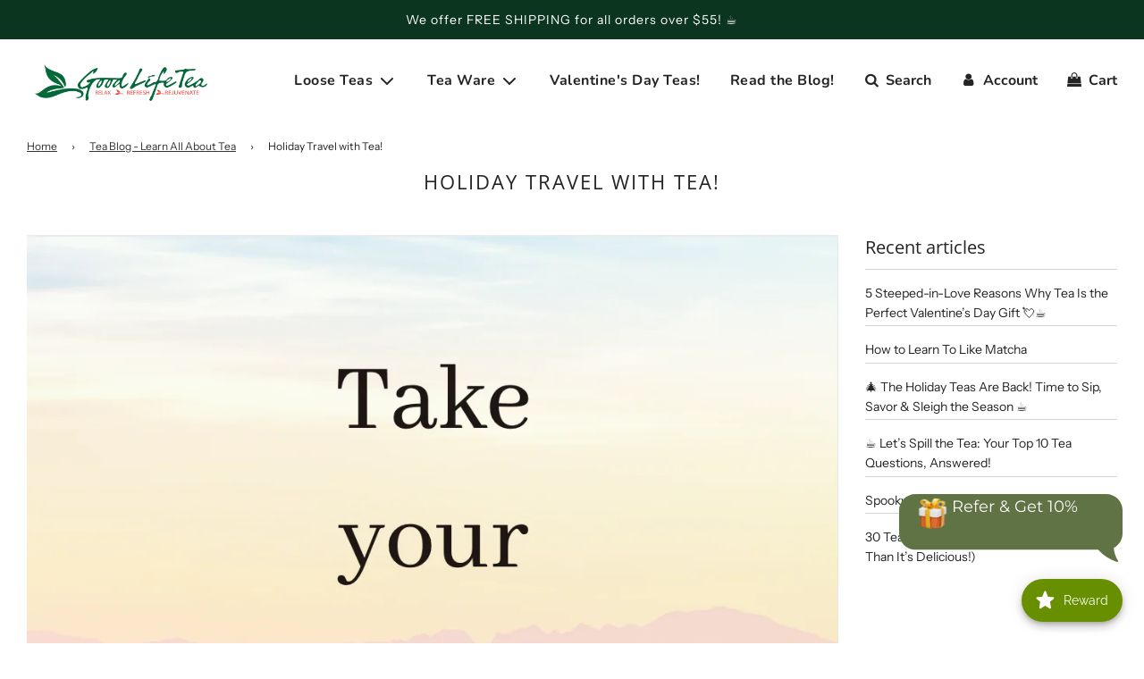

--- FILE ---
content_type: text/plain
request_url: https://www.google-analytics.com/j/collect?v=1&_v=j102&a=1765472252&t=pageview&_s=1&dl=https%3A%2F%2Fwww.goodlifetea.com%2Fblogs%2Fnews%2Fholiday-travel-with-tea&ul=en-us%40posix&dt=Holiday%20Travel%20with%20Tea!%20%E2%80%93%20Good%20Life%20Tea&sr=1280x720&vp=1280x720&_u=YADAAEABAAAAACAAI~&jid=1961648924&gjid=1406477979&cid=1927165216.1769026451&tid=UA-43728719-1&_gid=432991212.1769026452&_r=1&_slc=1&gtm=45He61k1n81M4JKM34v848861110za200zd848861110&gcd=13l3l3l3l1l1&dma=0&tag_exp=103116026~103200004~104527906~104528501~104684208~104684211~105391253~115495939~115938465~115938469~116682876~116744866~116988315~117041587&z=1085344537
body_size: -451
content:
2,cG-26BQQ4GDKK

--- FILE ---
content_type: text/javascript
request_url: https://cdn.shopify.com/extensions/019af240-83a9-77d8-8934-4e702a32eeee/quick-upsell-177/assets/quick_upsell.js
body_size: 134003
content:
/*! For license information please see quick_upsell.js.LICENSE.txt */
(function(){var __webpack_modules__={9669:function(e,t,r){e.exports=r(1609)},5448:function(e,t,r){"use strict";var n=r(4867),o=r(6026),i=r(4372),a=r(5327),c=r(4097),l=r(4109),u=r(7985),s=r(5061),f=r(5655),d=r(5263);e.exports=function(e){return new Promise((function(t,r){var p,h=e.data,v=e.headers,m=e.responseType;function y(){e.cancelToken&&e.cancelToken.unsubscribe(p),e.signal&&e.signal.removeEventListener("abort",p)}n.isFormData(h)&&delete v["Content-Type"];var g=new XMLHttpRequest;if(e.auth){var _=e.auth.username||"",b=e.auth.password?unescape(encodeURIComponent(e.auth.password)):"";v.Authorization="Basic "+btoa(_+":"+b)}var w=c(e.baseURL,e.url);function x(){if(g){var n="getAllResponseHeaders"in g?l(g.getAllResponseHeaders()):null,i={data:m&&"text"!==m&&"json"!==m?g.response:g.responseText,status:g.status,statusText:g.statusText,headers:n,config:e,request:g};o((function(e){t(e),y()}),(function(e){r(e),y()}),i),g=null}}if(g.open(e.method.toUpperCase(),a(w,e.params,e.paramsSerializer),!0),g.timeout=e.timeout,"onloadend"in g?g.onloadend=x:g.onreadystatechange=function(){g&&4===g.readyState&&(0!==g.status||g.responseURL&&0===g.responseURL.indexOf("file:"))&&setTimeout(x)},g.onabort=function(){g&&(r(s("Request aborted",e,"ECONNABORTED",g)),g=null)},g.onerror=function(){r(s("Network Error",e,null,g)),g=null},g.ontimeout=function(){var t=e.timeout?"timeout of "+e.timeout+"ms exceeded":"timeout exceeded",n=e.transitional||f.transitional;e.timeoutErrorMessage&&(t=e.timeoutErrorMessage),r(s(t,e,n.clarifyTimeoutError?"ETIMEDOUT":"ECONNABORTED",g)),g=null},n.isStandardBrowserEnv()){var k=(e.withCredentials||u(w))&&e.xsrfCookieName?i.read(e.xsrfCookieName):void 0;k&&(v[e.xsrfHeaderName]=k)}"setRequestHeader"in g&&n.forEach(v,(function(e,t){void 0===h&&"content-type"===t.toLowerCase()?delete v[t]:g.setRequestHeader(t,e)})),n.isUndefined(e.withCredentials)||(g.withCredentials=!!e.withCredentials),m&&"json"!==m&&(g.responseType=e.responseType),"function"==typeof e.onDownloadProgress&&g.addEventListener("progress",e.onDownloadProgress),"function"==typeof e.onUploadProgress&&g.upload&&g.upload.addEventListener("progress",e.onUploadProgress),(e.cancelToken||e.signal)&&(p=function(e){g&&(r(!e||e&&e.type?new d("canceled"):e),g.abort(),g=null)},e.cancelToken&&e.cancelToken.subscribe(p),e.signal&&(e.signal.aborted?p():e.signal.addEventListener("abort",p))),h||(h=null),g.send(h)}))}},1609:function(e,t,r){"use strict";var n=r(4867),o=r(1849),i=r(321),a=r(7185),c=function e(t){var r=new i(t),c=o(i.prototype.request,r);return n.extend(c,i.prototype,r),n.extend(c,r),c.create=function(r){return e(a(t,r))},c}(r(5655));c.Axios=i,c.Cancel=r(5263),c.CancelToken=r(4972),c.isCancel=r(6502),c.VERSION=r(7288).version,c.all=function(e){return Promise.all(e)},c.spread=r(8713),c.isAxiosError=r(6268),e.exports=c,e.exports.default=c},5263:function(e){"use strict";function t(e){this.message=e}t.prototype.toString=function(){return"Cancel"+(this.message?": "+this.message:"")},t.prototype.__CANCEL__=!0,e.exports=t},4972:function(e,t,r){"use strict";var n=r(5263);function o(e){if("function"!=typeof e)throw new TypeError("executor must be a function.");var t;this.promise=new Promise((function(e){t=e}));var r=this;this.promise.then((function(e){if(r._listeners){var t,n=r._listeners.length;for(t=0;t<n;t++)r._listeners[t](e);r._listeners=null}})),this.promise.then=function(e){var t,n=new Promise((function(e){r.subscribe(e),t=e})).then(e);return n.cancel=function(){r.unsubscribe(t)},n},e((function(e){r.reason||(r.reason=new n(e),t(r.reason))}))}o.prototype.throwIfRequested=function(){if(this.reason)throw this.reason},o.prototype.subscribe=function(e){this.reason?e(this.reason):this._listeners?this._listeners.push(e):this._listeners=[e]},o.prototype.unsubscribe=function(e){if(this._listeners){var t=this._listeners.indexOf(e);-1!==t&&this._listeners.splice(t,1)}},o.source=function(){var e;return{token:new o((function(t){e=t})),cancel:e}},e.exports=o},6502:function(e){"use strict";e.exports=function(e){return!(!e||!e.__CANCEL__)}},321:function(e,t,r){"use strict";var n=r(4867),o=r(5327),i=r(782),a=r(3572),c=r(7185),l=r(4875),u=l.validators;function s(e){this.defaults=e,this.interceptors={request:new i,response:new i}}s.prototype.request=function(e){"string"==typeof e?(e=arguments[1]||{}).url=arguments[0]:e=e||{},(e=c(this.defaults,e)).method?e.method=e.method.toLowerCase():this.defaults.method?e.method=this.defaults.method.toLowerCase():e.method="get";var t=e.transitional;void 0!==t&&l.assertOptions(t,{silentJSONParsing:u.transitional(u.boolean),forcedJSONParsing:u.transitional(u.boolean),clarifyTimeoutError:u.transitional(u.boolean)},!1);var r=[],n=!0;this.interceptors.request.forEach((function(t){"function"==typeof t.runWhen&&!1===t.runWhen(e)||(n=n&&t.synchronous,r.unshift(t.fulfilled,t.rejected))}));var o,i=[];if(this.interceptors.response.forEach((function(e){i.push(e.fulfilled,e.rejected)})),!n){var s=[a,void 0];for(Array.prototype.unshift.apply(s,r),s=s.concat(i),o=Promise.resolve(e);s.length;)o=o.then(s.shift(),s.shift());return o}for(var f=e;r.length;){var d=r.shift(),p=r.shift();try{f=d(f)}catch(e){p(e);break}}try{o=a(f)}catch(e){return Promise.reject(e)}for(;i.length;)o=o.then(i.shift(),i.shift());return o},s.prototype.getUri=function(e){return e=c(this.defaults,e),o(e.url,e.params,e.paramsSerializer).replace(/^\?/,"")},n.forEach(["delete","get","head","options"],(function(e){s.prototype[e]=function(t,r){return this.request(c(r||{},{method:e,url:t,data:(r||{}).data}))}})),n.forEach(["post","put","patch"],(function(e){s.prototype[e]=function(t,r,n){return this.request(c(n||{},{method:e,url:t,data:r}))}})),e.exports=s},782:function(e,t,r){"use strict";var n=r(4867);function o(){this.handlers=[]}o.prototype.use=function(e,t,r){return this.handlers.push({fulfilled:e,rejected:t,synchronous:!!r&&r.synchronous,runWhen:r?r.runWhen:null}),this.handlers.length-1},o.prototype.eject=function(e){this.handlers[e]&&(this.handlers[e]=null)},o.prototype.forEach=function(e){n.forEach(this.handlers,(function(t){null!==t&&e(t)}))},e.exports=o},4097:function(e,t,r){"use strict";var n=r(1793),o=r(7303);e.exports=function(e,t){return e&&!n(t)?o(e,t):t}},5061:function(e,t,r){"use strict";var n=r(481);e.exports=function(e,t,r,o,i){var a=new Error(e);return n(a,t,r,o,i)}},3572:function(e,t,r){"use strict";var n=r(4867),o=r(8527),i=r(6502),a=r(5655),c=r(5263);function l(e){if(e.cancelToken&&e.cancelToken.throwIfRequested(),e.signal&&e.signal.aborted)throw new c("canceled")}e.exports=function(e){return l(e),e.headers=e.headers||{},e.data=o.call(e,e.data,e.headers,e.transformRequest),e.headers=n.merge(e.headers.common||{},e.headers[e.method]||{},e.headers),n.forEach(["delete","get","head","post","put","patch","common"],(function(t){delete e.headers[t]})),(e.adapter||a.adapter)(e).then((function(t){return l(e),t.data=o.call(e,t.data,t.headers,e.transformResponse),t}),(function(t){return i(t)||(l(e),t&&t.response&&(t.response.data=o.call(e,t.response.data,t.response.headers,e.transformResponse))),Promise.reject(t)}))}},481:function(e){"use strict";e.exports=function(e,t,r,n,o){return e.config=t,r&&(e.code=r),e.request=n,e.response=o,e.isAxiosError=!0,e.toJSON=function(){return{message:this.message,name:this.name,description:this.description,number:this.number,fileName:this.fileName,lineNumber:this.lineNumber,columnNumber:this.columnNumber,stack:this.stack,config:this.config,code:this.code,status:this.response&&this.response.status?this.response.status:null}},e}},7185:function(e,t,r){"use strict";var n=r(4867);e.exports=function(e,t){t=t||{};var r={};function o(e,t){return n.isPlainObject(e)&&n.isPlainObject(t)?n.merge(e,t):n.isPlainObject(t)?n.merge({},t):n.isArray(t)?t.slice():t}function i(r){return n.isUndefined(t[r])?n.isUndefined(e[r])?void 0:o(void 0,e[r]):o(e[r],t[r])}function a(e){if(!n.isUndefined(t[e]))return o(void 0,t[e])}function c(r){return n.isUndefined(t[r])?n.isUndefined(e[r])?void 0:o(void 0,e[r]):o(void 0,t[r])}function l(r){return r in t?o(e[r],t[r]):r in e?o(void 0,e[r]):void 0}var u={url:a,method:a,data:a,baseURL:c,transformRequest:c,transformResponse:c,paramsSerializer:c,timeout:c,timeoutMessage:c,withCredentials:c,adapter:c,responseType:c,xsrfCookieName:c,xsrfHeaderName:c,onUploadProgress:c,onDownloadProgress:c,decompress:c,maxContentLength:c,maxBodyLength:c,transport:c,httpAgent:c,httpsAgent:c,cancelToken:c,socketPath:c,responseEncoding:c,validateStatus:l};return n.forEach(Object.keys(e).concat(Object.keys(t)),(function(e){var t=u[e]||i,o=t(e);n.isUndefined(o)&&t!==l||(r[e]=o)})),r}},6026:function(e,t,r){"use strict";var n=r(5061);e.exports=function(e,t,r){var o=r.config.validateStatus;r.status&&o&&!o(r.status)?t(n("Request failed with status code "+r.status,r.config,null,r.request,r)):e(r)}},8527:function(e,t,r){"use strict";var n=r(4867),o=r(5655);e.exports=function(e,t,r){var i=this||o;return n.forEach(r,(function(r){e=r.call(i,e,t)})),e}},5655:function(e,t,r){"use strict";var n=r(4867),o=r(6016),i=r(481),a={"Content-Type":"application/x-www-form-urlencoded"};function c(e,t){!n.isUndefined(e)&&n.isUndefined(e["Content-Type"])&&(e["Content-Type"]=t)}var l,u={transitional:{silentJSONParsing:!0,forcedJSONParsing:!0,clarifyTimeoutError:!1},adapter:(("undefined"!=typeof XMLHttpRequest||"undefined"!=typeof process&&"[object process]"===Object.prototype.toString.call(process))&&(l=r(5448)),l),transformRequest:[function(e,t){return o(t,"Accept"),o(t,"Content-Type"),n.isFormData(e)||n.isArrayBuffer(e)||n.isBuffer(e)||n.isStream(e)||n.isFile(e)||n.isBlob(e)?e:n.isArrayBufferView(e)?e.buffer:n.isURLSearchParams(e)?(c(t,"application/x-www-form-urlencoded;charset=utf-8"),e.toString()):n.isObject(e)||t&&"application/json"===t["Content-Type"]?(c(t,"application/json"),function(e,t,r){if(n.isString(e))try{return(0,JSON.parse)(e),n.trim(e)}catch(e){if("SyntaxError"!==e.name)throw e}return(0,JSON.stringify)(e)}(e)):e}],transformResponse:[function(e){var t=this.transitional||u.transitional,r=t&&t.silentJSONParsing,o=t&&t.forcedJSONParsing,a=!r&&"json"===this.responseType;if(a||o&&n.isString(e)&&e.length)try{return JSON.parse(e)}catch(e){if(a){if("SyntaxError"===e.name)throw i(e,this,"E_JSON_PARSE");throw e}}return e}],timeout:0,xsrfCookieName:"XSRF-TOKEN",xsrfHeaderName:"X-XSRF-TOKEN",maxContentLength:-1,maxBodyLength:-1,validateStatus:function(e){return e>=200&&e<300},headers:{common:{Accept:"application/json, text/plain, */*"}}};n.forEach(["delete","get","head"],(function(e){u.headers[e]={}})),n.forEach(["post","put","patch"],(function(e){u.headers[e]=n.merge(a)})),e.exports=u},7288:function(e){e.exports={version:"0.24.0"}},1849:function(e){"use strict";e.exports=function(e,t){return function(){for(var r=new Array(arguments.length),n=0;n<r.length;n++)r[n]=arguments[n];return e.apply(t,r)}}},5327:function(e,t,r){"use strict";var n=r(4867);function o(e){return encodeURIComponent(e).replace(/%3A/gi,":").replace(/%24/g,"$").replace(/%2C/gi,",").replace(/%20/g,"+").replace(/%5B/gi,"[").replace(/%5D/gi,"]")}e.exports=function(e,t,r){if(!t)return e;var i;if(r)i=r(t);else if(n.isURLSearchParams(t))i=t.toString();else{var a=[];n.forEach(t,(function(e,t){null!=e&&(n.isArray(e)?t+="[]":e=[e],n.forEach(e,(function(e){n.isDate(e)?e=e.toISOString():n.isObject(e)&&(e=JSON.stringify(e)),a.push(o(t)+"="+o(e))})))})),i=a.join("&")}if(i){var c=e.indexOf("#");-1!==c&&(e=e.slice(0,c)),e+=(-1===e.indexOf("?")?"?":"&")+i}return e}},7303:function(e){"use strict";e.exports=function(e,t){return t?e.replace(/\/+$/,"")+"/"+t.replace(/^\/+/,""):e}},4372:function(e,t,r){"use strict";var n=r(4867);e.exports=n.isStandardBrowserEnv()?{write:function(e,t,r,o,i,a){var c=[];c.push(e+"="+encodeURIComponent(t)),n.isNumber(r)&&c.push("expires="+new Date(r).toGMTString()),n.isString(o)&&c.push("path="+o),n.isString(i)&&c.push("domain="+i),!0===a&&c.push("secure"),document.cookie=c.join("; ")},read:function(e){var t=document.cookie.match(new RegExp("(^|;\\s*)("+e+")=([^;]*)"));return t?decodeURIComponent(t[3]):null},remove:function(e){this.write(e,"",Date.now()-864e5)}}:{write:function(){},read:function(){return null},remove:function(){}}},1793:function(e){"use strict";e.exports=function(e){return/^([a-z][a-z\d\+\-\.]*:)?\/\//i.test(e)}},6268:function(e){"use strict";e.exports=function(e){return"object"==typeof e&&!0===e.isAxiosError}},7985:function(e,t,r){"use strict";var n=r(4867);e.exports=n.isStandardBrowserEnv()?function(){var e,t=/(msie|trident)/i.test(navigator.userAgent),r=document.createElement("a");function o(e){var n=e;return t&&(r.setAttribute("href",n),n=r.href),r.setAttribute("href",n),{href:r.href,protocol:r.protocol?r.protocol.replace(/:$/,""):"",host:r.host,search:r.search?r.search.replace(/^\?/,""):"",hash:r.hash?r.hash.replace(/^#/,""):"",hostname:r.hostname,port:r.port,pathname:"/"===r.pathname.charAt(0)?r.pathname:"/"+r.pathname}}return e=o(window.location.href),function(t){var r=n.isString(t)?o(t):t;return r.protocol===e.protocol&&r.host===e.host}}():function(){return!0}},6016:function(e,t,r){"use strict";var n=r(4867);e.exports=function(e,t){n.forEach(e,(function(r,n){n!==t&&n.toUpperCase()===t.toUpperCase()&&(e[t]=r,delete e[n])}))}},4109:function(e,t,r){"use strict";var n=r(4867),o=["age","authorization","content-length","content-type","etag","expires","from","host","if-modified-since","if-unmodified-since","last-modified","location","max-forwards","proxy-authorization","referer","retry-after","user-agent"];e.exports=function(e){var t,r,i,a={};return e?(n.forEach(e.split("\n"),(function(e){if(i=e.indexOf(":"),t=n.trim(e.substr(0,i)).toLowerCase(),r=n.trim(e.substr(i+1)),t){if(a[t]&&o.indexOf(t)>=0)return;a[t]="set-cookie"===t?(a[t]?a[t]:[]).concat([r]):a[t]?a[t]+", "+r:r}})),a):a}},8713:function(e){"use strict";e.exports=function(e){return function(t){return e.apply(null,t)}}},4875:function(e,t,r){"use strict";var n=r(7288).version,o={};["object","boolean","number","function","string","symbol"].forEach((function(e,t){o[e]=function(r){return typeof r===e||"a"+(t<1?"n ":" ")+e}}));var i={};o.transitional=function(e,t,r){function o(e,t){return"[Axios v"+n+"] Transitional option '"+e+"'"+t+(r?". "+r:"")}return function(r,n,a){if(!1===e)throw new Error(o(n," has been removed"+(t?" in "+t:"")));return t&&!i[n]&&(i[n]=!0,console.warn(o(n," has been deprecated since v"+t+" and will be removed in the near future"))),!e||e(r,n,a)}},e.exports={assertOptions:function(e,t,r){if("object"!=typeof e)throw new TypeError("options must be an object");for(var n=Object.keys(e),o=n.length;o-- >0;){var i=n[o],a=t[i];if(a){var c=e[i],l=void 0===c||a(c,i,e);if(!0!==l)throw new TypeError("option "+i+" must be "+l)}else if(!0!==r)throw Error("Unknown option "+i)}},validators:o}},4867:function(e,t,r){"use strict";var n=r(1849),o=Object.prototype.toString;function i(e){return"[object Array]"===o.call(e)}function a(e){return void 0===e}function c(e){return null!==e&&"object"==typeof e}function l(e){if("[object Object]"!==o.call(e))return!1;var t=Object.getPrototypeOf(e);return null===t||t===Object.prototype}function u(e){return"[object Function]"===o.call(e)}function s(e,t){if(null!=e)if("object"!=typeof e&&(e=[e]),i(e))for(var r=0,n=e.length;r<n;r++)t.call(null,e[r],r,e);else for(var o in e)Object.prototype.hasOwnProperty.call(e,o)&&t.call(null,e[o],o,e)}e.exports={isArray:i,isArrayBuffer:function(e){return"[object ArrayBuffer]"===o.call(e)},isBuffer:function(e){return null!==e&&!a(e)&&null!==e.constructor&&!a(e.constructor)&&"function"==typeof e.constructor.isBuffer&&e.constructor.isBuffer(e)},isFormData:function(e){return"undefined"!=typeof FormData&&e instanceof FormData},isArrayBufferView:function(e){return"undefined"!=typeof ArrayBuffer&&ArrayBuffer.isView?ArrayBuffer.isView(e):e&&e.buffer&&e.buffer instanceof ArrayBuffer},isString:function(e){return"string"==typeof e},isNumber:function(e){return"number"==typeof e},isObject:c,isPlainObject:l,isUndefined:a,isDate:function(e){return"[object Date]"===o.call(e)},isFile:function(e){return"[object File]"===o.call(e)},isBlob:function(e){return"[object Blob]"===o.call(e)},isFunction:u,isStream:function(e){return c(e)&&u(e.pipe)},isURLSearchParams:function(e){return"undefined"!=typeof URLSearchParams&&e instanceof URLSearchParams},isStandardBrowserEnv:function(){return("undefined"==typeof navigator||"ReactNative"!==navigator.product&&"NativeScript"!==navigator.product&&"NS"!==navigator.product)&&"undefined"!=typeof window&&"undefined"!=typeof document},forEach:s,merge:function e(){var t={};function r(r,n){l(t[n])&&l(r)?t[n]=e(t[n],r):l(r)?t[n]=e({},r):i(r)?t[n]=r.slice():t[n]=r}for(var n=0,o=arguments.length;n<o;n++)s(arguments[n],r);return t},extend:function(e,t,r){return s(t,(function(t,o){e[o]=r&&"function"==typeof t?n(t,r):t})),e},trim:function(e){return e.trim?e.trim():e.replace(/^\s+|\s+$/g,"")},stripBOM:function(e){return 65279===e.charCodeAt(0)&&(e=e.slice(1)),e}}},7461:function(__unused_webpack_module,__webpack_exports__,__webpack_require__){"use strict";__webpack_require__.d(__webpack_exports__,{wh:function(){return isValue},cF:function(){return getStorage},po:function(){return setStorage},E9:function(){return moneyFormat},mM:function(){return LocalStorage},b2:function(){return allDiscount},SX:function(){return discountHandle},_U:function(){return StartReviewupsell},as:function(){return StarReviewProductRecom},FR:function(){return UpsellReviewDiv},e0:function(){return ProductrecomReview},RZ:function(){return encryptDecrypt},I1:function(){return SetCookie},bG:function(){return GetCookie},h1:function(){return collectShopifyDiscount},Oi:function(){return abc},mG:function(){return timerCookie},hF:function(){return timerCokkieset},$6:function(){return cartDiscountReload}});var _babel_runtime_helpers_typeof__WEBPACK_IMPORTED_MODULE_1__=__webpack_require__(1002),_babel_runtime_helpers_defineProperty__WEBPACK_IMPORTED_MODULE_0__=__webpack_require__(4942),_babel_runtime_helpers_asyncToGenerator__WEBPACK_IMPORTED_MODULE_5__=__webpack_require__(5861),_babel_runtime_helpers_toConsumableArray__WEBPACK_IMPORTED_MODULE_4__=__webpack_require__(2982),axios__WEBPACK_IMPORTED_MODULE_2__=__webpack_require__(9669),axios__WEBPACK_IMPORTED_MODULE_2___default=__webpack_require__.n(axios__WEBPACK_IMPORTED_MODULE_2__),_helper_axois__WEBPACK_IMPORTED_MODULE_3__=__webpack_require__(5561);function ownKeys(e,t){var r=Object.keys(e);if(Object.getOwnPropertySymbols){var n=Object.getOwnPropertySymbols(e);t&&(n=n.filter((function(t){return Object.getOwnPropertyDescriptor(e,t).enumerable}))),r.push.apply(r,n)}return r}function _objectSpread(e){for(var t=1;t<arguments.length;t++){var r=null!=arguments[t]?arguments[t]:{};t%2?ownKeys(Object(r),!0).forEach((function(t){(0,_babel_runtime_helpers_defineProperty__WEBPACK_IMPORTED_MODULE_0__.Z)(e,t,r[t])})):Object.getOwnPropertyDescriptors?Object.defineProperties(e,Object.getOwnPropertyDescriptors(r)):ownKeys(Object(r)).forEach((function(t){Object.defineProperty(e,t,Object.getOwnPropertyDescriptor(r,t))}))}return e}function _regeneratorRuntime(){_regeneratorRuntime=function(){return e};var e={},t=Object.prototype,r=t.hasOwnProperty,n="function"==typeof Symbol?Symbol:{},o=n.iterator||"@@iterator",i=n.asyncIterator||"@@asyncIterator",a=n.toStringTag||"@@toStringTag";function c(e,t,r){return Object.defineProperty(e,t,{value:r,enumerable:!0,configurable:!0,writable:!0}),e[t]}try{c({},"")}catch(e){c=function(e,t,r){return e[t]=r}}function l(e,t,r,n){var o=t&&t.prototype instanceof f?t:f,i=Object.create(o.prototype),a=new k(n||[]);return i._invoke=function(e,t,r){var n="suspendedStart";return function(o,i){if("executing"===n)throw new Error("Generator is already running");if("completed"===n){if("throw"===o)throw i;return{value:void 0,done:!0}}for(r.method=o,r.arg=i;;){var a=r.delegate;if(a){var c=b(a,r);if(c){if(c===s)continue;return c}}if("next"===r.method)r.sent=r._sent=r.arg;else if("throw"===r.method){if("suspendedStart"===n)throw n="completed",r.arg;r.dispatchException(r.arg)}else"return"===r.method&&r.abrupt("return",r.arg);n="executing";var l=u(e,t,r);if("normal"===l.type){if(n=r.done?"completed":"suspendedYield",l.arg===s)continue;return{value:l.arg,done:r.done}}"throw"===l.type&&(n="completed",r.method="throw",r.arg=l.arg)}}}(e,r,a),i}function u(e,t,r){try{return{type:"normal",arg:e.call(t,r)}}catch(e){return{type:"throw",arg:e}}}e.wrap=l;var s={};function f(){}function d(){}function p(){}var h={};c(h,o,(function(){return this}));var v=Object.getPrototypeOf,m=v&&v(v(E([])));m&&m!==t&&r.call(m,o)&&(h=m);var y=p.prototype=f.prototype=Object.create(h);function g(e){["next","throw","return"].forEach((function(t){c(e,t,(function(e){return this._invoke(t,e)}))}))}function _(e,t){function n(o,i,a,c){var l=u(e[o],e,i);if("throw"!==l.type){var s=l.arg,f=s.value;return f&&"object"==(0,_babel_runtime_helpers_typeof__WEBPACK_IMPORTED_MODULE_1__.Z)(f)&&r.call(f,"__await")?t.resolve(f.__await).then((function(e){n("next",e,a,c)}),(function(e){n("throw",e,a,c)})):t.resolve(f).then((function(e){s.value=e,a(s)}),(function(e){return n("throw",e,a,c)}))}c(l.arg)}var o;this._invoke=function(e,r){function i(){return new t((function(t,o){n(e,r,t,o)}))}return o=o?o.then(i,i):i()}}function b(e,t){var r=e.iterator[t.method];if(void 0===r){if(t.delegate=null,"throw"===t.method){if(e.iterator.return&&(t.method="return",t.arg=void 0,b(e,t),"throw"===t.method))return s;t.method="throw",t.arg=new TypeError("The iterator does not provide a 'throw' method")}return s}var n=u(r,e.iterator,t.arg);if("throw"===n.type)return t.method="throw",t.arg=n.arg,t.delegate=null,s;var o=n.arg;return o?o.done?(t[e.resultName]=o.value,t.next=e.nextLoc,"return"!==t.method&&(t.method="next",t.arg=void 0),t.delegate=null,s):o:(t.method="throw",t.arg=new TypeError("iterator result is not an object"),t.delegate=null,s)}function w(e){var t={tryLoc:e[0]};1 in e&&(t.catchLoc=e[1]),2 in e&&(t.finallyLoc=e[2],t.afterLoc=e[3]),this.tryEntries.push(t)}function x(e){var t=e.completion||{};t.type="normal",delete t.arg,e.completion=t}function k(e){this.tryEntries=[{tryLoc:"root"}],e.forEach(w,this),this.reset(!0)}function E(e){if(e){var t=e[o];if(t)return t.call(e);if("function"==typeof e.next)return e;if(!isNaN(e.length)){var n=-1,i=function t(){for(;++n<e.length;)if(r.call(e,n))return t.value=e[n],t.done=!1,t;return t.value=void 0,t.done=!0,t};return i.next=i}}return{next:S}}function S(){return{value:void 0,done:!0}}return d.prototype=p,c(y,"constructor",p),c(p,"constructor",d),d.displayName=c(p,a,"GeneratorFunction"),e.isGeneratorFunction=function(e){var t="function"==typeof e&&e.constructor;return!!t&&(t===d||"GeneratorFunction"===(t.displayName||t.name))},e.mark=function(e){return Object.setPrototypeOf?Object.setPrototypeOf(e,p):(e.__proto__=p,c(e,a,"GeneratorFunction")),e.prototype=Object.create(y),e},e.awrap=function(e){return{__await:e}},g(_.prototype),c(_.prototype,i,(function(){return this})),e.AsyncIterator=_,e.async=function(t,r,n,o,i){void 0===i&&(i=Promise);var a=new _(l(t,r,n,o),i);return e.isGeneratorFunction(r)?a:a.next().then((function(e){return e.done?e.value:a.next()}))},g(y),c(y,a,"Generator"),c(y,o,(function(){return this})),c(y,"toString",(function(){return"[object Generator]"})),e.keys=function(e){var t=[];for(var r in e)t.push(r);return t.reverse(),function r(){for(;t.length;){var n=t.pop();if(n in e)return r.value=n,r.done=!1,r}return r.done=!0,r}},e.values=E,k.prototype={constructor:k,reset:function(e){if(this.prev=0,this.next=0,this.sent=this._sent=void 0,this.done=!1,this.delegate=null,this.method="next",this.arg=void 0,this.tryEntries.forEach(x),!e)for(var t in this)"t"===t.charAt(0)&&r.call(this,t)&&!isNaN(+t.slice(1))&&(this[t]=void 0)},stop:function(){this.done=!0;var e=this.tryEntries[0].completion;if("throw"===e.type)throw e.arg;return this.rval},dispatchException:function(e){if(this.done)throw e;var t=this;function n(r,n){return a.type="throw",a.arg=e,t.next=r,n&&(t.method="next",t.arg=void 0),!!n}for(var o=this.tryEntries.length-1;o>=0;--o){var i=this.tryEntries[o],a=i.completion;if("root"===i.tryLoc)return n("end");if(i.tryLoc<=this.prev){var c=r.call(i,"catchLoc"),l=r.call(i,"finallyLoc");if(c&&l){if(this.prev<i.catchLoc)return n(i.catchLoc,!0);if(this.prev<i.finallyLoc)return n(i.finallyLoc)}else if(c){if(this.prev<i.catchLoc)return n(i.catchLoc,!0)}else{if(!l)throw new Error("try statement without catch or finally");if(this.prev<i.finallyLoc)return n(i.finallyLoc)}}}},abrupt:function(e,t){for(var n=this.tryEntries.length-1;n>=0;--n){var o=this.tryEntries[n];if(o.tryLoc<=this.prev&&r.call(o,"finallyLoc")&&this.prev<o.finallyLoc){var i=o;break}}i&&("break"===e||"continue"===e)&&i.tryLoc<=t&&t<=i.finallyLoc&&(i=null);var a=i?i.completion:{};return a.type=e,a.arg=t,i?(this.method="next",this.next=i.finallyLoc,s):this.complete(a)},complete:function(e,t){if("throw"===e.type)throw e.arg;return"break"===e.type||"continue"===e.type?this.next=e.arg:"return"===e.type?(this.rval=this.arg=e.arg,this.method="return",this.next="end"):"normal"===e.type&&t&&(this.next=t),s},finish:function(e){for(var t=this.tryEntries.length-1;t>=0;--t){var r=this.tryEntries[t];if(r.finallyLoc===e)return this.complete(r.completion,r.afterLoc),x(r),s}},catch:function(e){for(var t=this.tryEntries.length-1;t>=0;--t){var r=this.tryEntries[t];if(r.tryLoc===e){var n=r.completion;if("throw"===n.type){var o=n.arg;x(r)}return o}}throw new Error("illegal catch attempt")},delegateYield:function(e,t,r){return this.delegate={iterator:E(e),resultName:t,nextLoc:r},"next"===this.method&&(this.arg=void 0),s}},e}var CryptoJS=__webpack_require__(1354),b=function(){return"abcdef"},LocalStorage={quDiscountObj:"quDiscountObj",quOffer:"quOffer",quViewProduct:"quViewProduct",quFreeProduct:"quFreeProduct",quShopifyId:"quShopifyId",quCheckout:"quCheckout"},htmlEntity={"&amp;":"&","&lt;":"<","&gt;":">","&nbsp;":" ","&iexcl;":"¡","&cent;":"¢","&pound;":"£","&curren;":"¤","&yen;":"¥","&brvbar;":"¦","&sect;":"§","&uml;":"¨","&copy;":"©","&ordf;":"ª","&laquo;":"«","&not;":"¬","&shy;":"","&reg;":"®","&macr;":"¯","&deg;":"°","&plusmn;":"±","&sup2;":"²","&sup3;":"³","&acute;":"´","&micro;":"µ","&para;":"¶","&middot;":"·","&cedil;":"¸","&sup1;":"¹","&ordm;":"º","&raquo;":"»","&frac14;":"¼","&frac12;":"½","&frac34;":"¾","&iquest;":"¿","&Agrave;":"À","&Aacute;":"Á","&Acirc;":"Â","&Atilde;":"Ã","&Auml;":"Ä","&Aring;":"Å","&AElig;":"Æ","&Ccedil;":"Ç","&Egrave;":"È","&Eacute;":"É","&Ecirc;":"Ê","&Euml;":"Ë","&Igrave;":"Ì","&Iacute;":"Í","&Icirc;":"Î","&Iuml;":"Ï","&ETH;":"Ð","&Ntilde;":"Ñ","&Ograve;":"Ò","&Oacute;":"Ó","&Ocirc;":"Ô","&Otilde;":"Õ","&Ouml;":"Ö","&times;":"×","&Oslash;":"Ø","&Ugrave;":"Ù","&Uacute;":"Ú","&Ucirc;":"Û","&Uuml;":"Ü","&Yacute;":"Ý","&THORN;":"Þ","&szlig;":"ß","&agrave;":"à","&aacute;":"á","&acirc;":"â","&atilde;":"ã","&auml;":"ä","&aring;":"å","&aelig;":"æ","&ccedil;":"ç","&egrave;":"è","&eacute;":"é","&ecirc;":"ê","&euml;":"ë","&igrave;":"ì","&iacute;":"í","&icirc;":"î","&iuml;":"ï","&eth;":"ð","&ntilde;":"ñ","&ograve;":"ò","&oacute;":"ó","&ocirc;":"ô","&otilde;":"õ","&ouml;":"ö","&divide;":"÷","&oslash;":"ø","&ugrave;":"ù","&uacute;":"ú","&ucirc;":"û","&uuml;":"ü","&yacute;":"ý","&thorn;":"þ","&yuml;":"ÿ"};function isValue(e){var t=JSON.stringify(e);return!!(e&&"[]"!=t&&"{}"!=t&&t.length>0)}var getStorage=function(e){var t=localStorage.getItem(e),r={};return t&&(r=JSON.parse(encryptDecrypt(t,"decrypt"))),r},setStorage=function(e,t){var r=t?encryptDecrypt(JSON.stringify(t),"encrypt"):{};localStorage.setItem(e,r)};function moneyFormat(t){var r,n=arguments.length>1&&void 0!==arguments[1]?arguments[1]:null;n=null===(r=n)||void 0===r?void 0:r.replace(/&amp;/g,"&").replace(/&lt;/g,"<").replace(/&gt;/g,">");var o=/\{\{\s*(\w+)\s*\}\}/;""!=t&&(t=(t=nf(t,2,".","")).replace(".",""));var i=n.match(o),a=e(i,t),c=n.indexOf("{{"),l=n.indexOf("}}");if(!1===c||!1===l)return n;var u=n.substr(c,l+"}}".length-c);return htmlDecode(n=(n=n.replace(u,a)).replace("amp",""))}function htmlDecode(e){var t=arguments.length>1&&void 0!==arguments[1]?arguments[1]:1;if(e){var r={ENT_COMPAT:1,ENT_QUOTES:2,ENT_NOQUOTES:3},n=htmlEntity;return isNaN(t)&&(t=r[t]),3!=t&&(n["&quot;"]='"'),2==t&&(n["&#39;"]="'"),e.replace(/&([^;]+);/gm,(function(e){return n[e]||e}))}return e}function nf(e,t,r,n){e=(e+"").replace(/[^0-9+\-Ee.]/g,"");var o=isFinite(+e)?+e:0,i=isFinite(+t)?Math.abs(t):0,a=void 0===n?",":n,c=void 0===r?".":r,l=(i?toFixedFix(o,i):""+Math.round(o)).split(".");return l[0].length>3&&(l[0]=l[0].replace(/\B(?=(?:\d{3})+(?!\d))/g,a)),(l[1]||"").length<i&&(l[1]=l[1]||"",l[1]+=new Array(i-l[1].length+1).join("0")),l.join(c)}var toFixedFix=function(e,t){var r=Math.pow(10,t);return""+Math.round(e*r)/r};function defaultOption(e,t){return void 0===e||null==e?t:e}function formatWithDelimiters(e,t){var r=arguments.length>2&&void 0!==arguments[2]?arguments[2]:"",n=arguments.length>3&&void 0!==arguments[3]?arguments[3]:"";if(t=defaultOption(t,2),r=""!=r?defaultOption(r,","):"",n=""!=n?defaultOption(n,"."):"",void 0===e||""==e)return 0;var o=(e=nf(e/100,t)).split("."),i=o[0].replace(/(\d)(?=(\d\d\d)+(?!\d))/,"1"+r);return i+""+(""!=n?void 0!==o[1]?n+""+o[1]:"":void 0!==o[1]?o[1]:"")}var allDiscount=function(){var e=getStorage(LocalStorage.quDiscountObj),t=[];if(Object.values(e).length>0){var r=e.widget_line?Object.values(e.widget_line):[],n=e.shopify?Object.values(e.shopify):[];t=[].concat((0,_babel_runtime_helpers_toConsumableArray__WEBPACK_IMPORTED_MODULE_4__.Z)(r),(0,_babel_runtime_helpers_toConsumableArray__WEBPACK_IMPORTED_MODULE_4__.Z)(n))}return t},encryptDecrypt=function(e,t){var r=CryptoJS.enc.Hex.parse("".concat(a()).concat((0,_helper_axois__WEBPACK_IMPORTED_MODULE_3__.x)())),n=CryptoJS.enc.Hex.parse("".concat((0,_helper_axois__WEBPACK_IMPORTED_MODULE_3__.x)()).concat(a()));return"encrypt"==t?CryptoJS.AES.encrypt(e,r,{iv:n,mode:CryptoJS.mode.CBC,padding:CryptoJS.pad.ZeroPadding}).toString():"decrypt"==t?CryptoJS.AES.decrypt(e.toString(),r,{iv:n,mode:CryptoJS.mode.CBC,padding:CryptoJS.pad.ZeroPadding}).toString(CryptoJS.enc.Utf8):void 0},showError=function(e){var t=document.getElementsByClassName("qupsell-CouponCode-error");t&&t.length&&(t[0].style.display="block",t[0].innerHTML=e,setTimeout((function(){t[0].style.display="none"}),5e3))},discountHandle=function(){var e=(0,_babel_runtime_helpers_asyncToGenerator__WEBPACK_IMPORTED_MODULE_5__.Z)(_regeneratorRuntime().mark((function e(t){var r,n,o,i,a,c,l,u,s,f,d,p,h,v,m=arguments;return _regeneratorRuntime().wrap((function(e){for(;;)switch(e.prev=e.next){case 0:return m.length>1&&void 0!==m[1]&&m[1],e.prev=2,e.next=5,(0,_helper_axois__WEBPACK_IMPORTED_MODULE_3__.QY)(t);case 5:n=e.sent,o=__qupsellUniversalSettings.widgetSettings,i=o?Object.values(o):[],a=i.length,c="",l=0;case 12:if(!(l<a)){e.next=21;break}if("1"!=(u=i[l]).widget_type_id){e.next=18;break}return u.coupon_combination_error_msg,c=u.coupon_error_msg_text,e.abrupt("break",21);case 18:l++,e.next=12;break;case 21:if(null==n||!n.data||200!=n.status||"success"!=n.data.result){e.next=35;break}return e.next=24,(0,_helper_axois__WEBPACK_IMPORTED_MODULE_3__.fK)(t);case 24:if(e.sent,n.data=n.data.data?JSON.parse(encryptDecrypt(n.data.data,"decrypt")):{},h=n.data.discountClass?n.data.discountClass:"",n.data.combinesWith,!(null===(s=n.data)||void 0===s||!s.summary)&&(null===(f=n.data)||void 0===f||f.summary),null===(d=n.data)||void 0===d||d.itemEntitlements,1==(null===(p=quClientData)||void 0===p?void 0:p.orderType)&&"SHIPPING"==h&&(h=""),""==h){e.next=33;break}return e.abrupt("return",n.data);case 33:e.next=36;break;case 35:201==(null==n?void 0:n.status)&&null!==(r=n.data)&&void 0!==r&&r.msg?(v=n.data.msg)&&showError(v):showError(c);case 36:e.next=41;break;case 38:e.prev=38,e.t0=e.catch(2),console.log("error-111----\x3e>>",e.t0);case 41:case"end":return e.stop()}}),e,null,[[2,38]])})));return function(t){return e.apply(this,arguments)}}(),UpsellReviewDiv=function(e,t,r,n){return{1:"<div class='judgemeRating' data-handle='".concat(r,"' data-id='").concat(t,"'></div>"),2:"<div data-handle='".concat(r,"'>").concat(n,"</div>"),3:'<span class="fp-star-rating stamped-product-reviews-badge" data-id=\''.concat(t,"'></span>"),4:'<div class="yotpo bottomLine" data-product-id=\''.concat(t,"'></div>"),5:'<div class="loox-rating looxRating" data-fetch data-id=\''.concat(t,"'></div>")}[e]},StartReviewupsell=function(){var _ref2=(0,_babel_runtime_helpers_asyncToGenerator__WEBPACK_IMPORTED_MODULE_5__.Z)(_regeneratorRuntime().mark((function _callee2(product,reviewSetting){var productDetails,rivyoData,api;return _regeneratorRuntime().wrap((function _callee2$(_context2){for(;;)switch(_context2.prev=_context2.next){case 0:if("0"==reviewSetting.type_of_review){_context2.next=28;break}if("1"!=reviewSetting.type_of_review){_context2.next=8;break}return productDetails=[],productDetails[0]={productHandle:product.handle,badgePlaceholder:".judgemeRating[data-id="+product.id+"]"},eval(window.jdgm&&jdgm.batchRenderBadges)&&jdgm.batchRenderBadges(productDetails),_context2.abrupt("return",!0);case 8:if("2"!=reviewSetting.type_of_review){_context2.next=16;break}return _context2.next=11,(0,_helper_axois__WEBPACK_IMPORTED_MODULE_3__.U7)(product?[product]:"");case 11:if(rivyoData=_context2.sent,!rivyoData[product.handle]){_context2.next=14;break}return _context2.abrupt("return",rivyoData[product.handle].html);case 14:_context2.next=28;break;case 16:if("3"!=reviewSetting.type_of_review){_context2.next=22;break}return _context2.next=19,(0,_helper_axois__WEBPACK_IMPORTED_MODULE_3__.Jc)();case 19:return _context2.abrupt("return",!0);case 22:if("4"!=reviewSetting.type_of_review){_context2.next=28;break}if("undefined"==typeof Yotpo||"undefined"==typeof yotpo){_context2.next=28;break}if(api=new Yotpo.API(yotpo),"function"!=typeof api.refreshWidgets){_context2.next=28;break}return api.refreshWidgets(),_context2.abrupt("return",!0);case 28:case"end":return _context2.stop()}}),_callee2)})));return function(e,t){return _ref2.apply(this,arguments)}}(),ProductrecomReview=function(e,t,r,n){return{1:"<div class='judgemeRating putProductHandle' data-handle='".concat(r,"' data-id='").concat(t,"'></div>"),2:"<div class='putProductHandle' data-handle='".concat(r,"'>").concat(n,"</div>"),3:"<span class='stamped-product-reviews-badge' data-id='".concat(t,"'></span>"),4:'<div class="yotpo bottomLine" data-product-id=\''.concat(t,"'></div>"),5:'<div class="loox-rating looxRating" data-fetch data-id=\''.concat(t,"'></div>")}[e]},StarReviewProductRecom=function(){var _ref3=(0,_babel_runtime_helpers_asyncToGenerator__WEBPACK_IMPORTED_MODULE_5__.Z)(_regeneratorRuntime().mark((function _callee3(product,reviewSetting){var productDetails,rivyoData,api;return _regeneratorRuntime().wrap((function _callee3$(_context3){for(;;)switch(_context3.prev=_context3.next){case 0:if("0"==reviewSetting.type_of_review){_context3.next=28;break}if("1"!=reviewSetting.type_of_review){_context3.next=8;break}return productDetails=[],productDetails[0]={productHandle:product.handle,badgePlaceholder:".judgemeRating[data-id="+product.id+"]"},eval(window.jdgm&&jdgm.batchRenderBadges)&&jdgm.batchRenderBadges(productDetails),_context3.abrupt("return",!0);case 8:if("2"!=reviewSetting.type_of_review){_context3.next=16;break}return _context3.next=11,(0,_helper_axois__WEBPACK_IMPORTED_MODULE_3__.U7)(product?[product]:"");case 11:if(rivyoData=_context3.sent,!rivyoData[product.handle]){_context3.next=14;break}return _context3.abrupt("return",rivyoData[product.handle].html);case 14:_context3.next=28;break;case 16:if("3"!=reviewSetting.type_of_review){_context3.next=22;break}return _context3.next=19,(0,_helper_axois__WEBPACK_IMPORTED_MODULE_3__.Jc)();case 19:return _context3.abrupt("return",!0);case 22:if("4"!=reviewSetting.type_of_review){_context3.next=28;break}if("undefined"==typeof Yotpo||"undefined"==typeof yotpo){_context3.next=28;break}if(api=new Yotpo.API(yotpo),"function"!=typeof api.refreshWidgets){_context3.next=28;break}return api.refreshWidgets(),_context3.abrupt("return",!0);case 28:case"end":return _context3.stop()}}),_callee3)})));return function(e,t){return _ref3.apply(this,arguments)}}(),a=function(){var e=b();return"0123456789".concat(e)},SetCookie=function(e,t,r){if(r){var n=new Date;n.setTime(n.getTime()+60*r*1e3);var o="expires="+n.toUTCString();document.cookie=e+"="+t+";"+o+";path=/; SameSite=None; Secure"}else document.cookie=e+"="+t+";"},GetCookie=function(e){for(var t=(e=void 0!==e?e:"flash_msg")+"=",r=document.cookie.split(";"),n=0;n<r.length;n++){for(var o=r[n];" "==o.charAt(0);)o=o.substring(1);if(0==o.indexOf(t))return o.substring(t.length,o.length)}return null},collectShopifyDiscount=function(e,t){var r,n,o,i,a=getStorage(LocalStorage.quDiscountObj),c=e.length>0?e:[],l=[],u=[],s=[],f=[],d=[],p=!1,h=[];window.bogoStatus=!1,a&&(null===(r=a.shopify)||void 0===r?void 0:r.length)>0&&a.shopify.map((function(e){"1"==e.is_discount&&e.BogoDiscount&&1==e.BogoDiscount?(f.push(e.name_of_discount),e.base_prod_variant_id&&s.push(Number(e.base_prod_variant_id))):("1"==e.is_discount&&f.push(e.name_of_discount),"1"==e.is_discount&&s.push(Number(e.variant_id))),"0"!=e.typeOfShopify||e.variant_id||"1"!=e.is_discount||"0"!=e.free_shipping||(p=!0)})),c.forEach((function(e,t){var r,n,o,i={},a=!1,c=isValue(e.properties)&&e.properties._qu;c&&c.includes("progress-")&&(a=!0);var v=e.line_level_discount_allocations;if(!(v.length>0&&null!==(r=v[0])&&void 0!==r&&r.amount&&Number(null===(n=v[0])||void 0===n?void 0:n.amount)>0)||e.manual_price||p||window.bogoStatus||a||"discount_code"===v[0].discount_application.type&&("discount_code"!=v[0].discount_application.type||v[0].discount_application.title.startsWith("QU")))v&&v.length>0&&0==v[0].amount&&(h.push({name_of_discount:e.discounts[0].title,variant_id:e.variant_id}),u.filter((function(t){return t.name_of_discount==v[0].discount_application.title?t.base_prod_variant_id=e.variant_id:t})),window.bogoStatus=s.length>0&&f.length>0&&!f.every((function(e){return e==v[0].discount_application.title}))&&s.includes(e.variant_id),window.bogoStatus&&u.length>0&&u.pop());else{var m,y=v[0].discount_application.value_type,g=e.original_price==e.total_discount||e.original_price<e.total_discount?e.original_price:e.original_price-e.total_discount,_="percentage"===y?v[0].discount_application.value:g>0?100*e.total_discount/e.original_line_price:100;d.push(v[0].discount_application.title);var b=h.filter((function(e){return e.name_of_discount==v[0].discount_application.title})),w="discount_code"==v[0].discount_application.type?"0":"1";i={discount_type:"percentage"===y?"1":"3",value_of_discount:v[0].discount_application.total_allocated_amount/100,name_of_discount:v[0].discount_application.title,is_discount:"1",userPrice:0,widget_id:0,widget_type_id:0,widget:"shopify",free_shipping:0,position:0,variantIdIndex:"".concat(e.variant_id,"_").concat(t),variant_id:"".concat(e.variant_id),product_id:e.product_id,typeOfShopify:w,final_discount:v[0].discount_application.total_allocated_amount/100,disInPerc:_,base_prod_variant_id:b?null===(m=b[0])||void 0===m?void 0:m.variant_id:""},u.push(i)}l.push(null===(o=e.product_id)||void 0===o?void 0:o.toString())}));var v=t.cartData.cart_level_discount_applications;if(v.length>0&&!p&&("discount_code"!==(null===(n=v[0])||void 0===n?void 0:n.type)||"discount_code"==(null===(o=v[0])||void 0===o?void 0:o.type)&&!v[0].title.startsWith("QU"))){var m,y,g=100*(t.cartData.original_total_price<t.cartData.total_discount?t.cartData.original_total_price:t.cartData.total_discount)/t.cartData.original_total_price,_=v[0].value_type;d.push(v[0].title);var b="discount_code"==(null===(m=v[0])||void 0===m?void 0:m.type)?"0":"1";y={discount_type:"percentage"===_?"1":"3",value_of_discount:"percentage"===_?Number(v[0].value):v[0].total_allocated_amount/100,is_percentage:"percentage"===_?"1":"0",name_of_discount:v[0].title,is_discount:"1",userPrice:0,widget_id:0,widget_type_id:0,widget:"shopify",free_shipping:0,position:0,typeOfShopify:b,disInPerc:g},u.push(y)}if(a&&(null===(i=a.shopify)||void 0===i?void 0:i.length)>0){var w=[];a.shopify.map((function(e,t){u.length>0?"1"!=e.typeOfShopify?0==e.productDiscounts&&"1"==e.is_discount?e.value_of_discount>u[0].value_of_discount&&(u.pop(),u.push(e),window.bogoStatus=!0):(u.push(e),window.bogoStatus=!1):null==e.typeOfShopify&&u.push(e):"1"==e.typeOfShopify&&w.push(t)})),w.length>0&&(w.sort((function(e,t){return t-e})),w.map((function(e){a.shopify.splice(e,1)})))}return u.length>0&&(a.shopify=u),setStorage(LocalStorage.quDiscountObj,a),{productIds:l,count:c.length}},abc=function(e,t,r){(void 0!==t.responseType&&"blob"!=t.responseType||void 0!==t.responseText)&&(JSON.parse(t.responseText),e.indexOf("qupsell=1")<0&&setTimeout((function(){r.preventDefault(),r.stopImmediatePropagation(),r.stopPropagation(),window.stop(),window.reloadQu()}),600))},e=function(e,t){var r="";switch(e[1]){case"amount":r=formatWithDelimiters(t,2,".",".");break;case"amount_no_decimals":r=formatWithDelimiters(t,0);break;case"amount_with_comma_separator":r=formatWithDelimiters(t,2,".",",");break;case"amount_no_decimals_with_comma_separator":r=formatWithDelimiters(t,0,".",",")}return r};function getTime(e){var t=new Date(e).getTime()-Date.now(),r=Math.floor(t/1e3%60);return{total:t,total_minutes:Math.floor(t/1e3/60),minutes:Math.floor(t/1e3/60%60),seconds:r}}var timerCokkieset=function(e){var t={},r={};r=new Date(Date.now()+60*e.cart_timer_minutes*1e3),t.time=r;var n=btoa(JSON.stringify(t));return SetCookie("timer",n,e.cart_timer_minutes),{final_time:getTime((r=JSON.parse(atob(n))).time),deadLine:r}},timerCookie=function(e){var t={},r=GetCookie("timer");if(r){if((t=JSON.parse(atob(r))).hasOwnProperty("time")){var n={},o=JSON.stringify(new Date(Date.now()));return o=JSON.parse(o),new Date(t.time).getTime()>new Date(o).getTime()&&(n.time=t.time,{final_time:t=getTime(t.time),deadLine:n})}if("1"==e.is_allow_cart_timer)return timerCokkieset(e)}else if("1"==e.is_allow_cart_timer)return timerCokkieset(e)};function calcShopifyDiscount(e,t){var r=e*(t/100);r=parseFloat(r*Math.pow(10,2));var n=(r/=Math.pow(10,2)).toString().indexOf("."),o=r.toString().substr(n+3,1);return 0!=n&&5==o?Math.floor(100*r)/100:Math.round(100*(r+Number.EPSILON))/100}var cartDiscountReload=function(e){var t=Number(Shopify.currency.rate),r=!1,n=e.cartData.items.map((function(t,r){return _objectSpread(_objectSpread({},t),e[t.id])})),o=getStorage(LocalStorage.quDiscountObj),i=e.cartData.item_count,a=0,c=0,l=[],u=[],s={},f=!1;if(o.shopify&&o.shopify.length>0&&o.shopify.map((function(e){"0"!=e.typeOfShopify||e.variant_id||"1"!=e.is_discount||"0"!=e.free_shipping||(f=!0),e.typeOfShopify,e.is_discount})),null!=o&&Object.values(o).length>0){var d=o.widget_line?Object.values(o.widget_line):[],p=o.shopify?o.shopify:[],h=o.widget_gen?Object.values(o.widget_gen):[];u=[].concat((0,_babel_runtime_helpers_toConsumableArray__WEBPACK_IMPORTED_MODULE_4__.Z)(d),(0,_babel_runtime_helpers_toConsumableArray__WEBPACK_IMPORTED_MODULE_4__.Z)(p),(0,_babel_runtime_helpers_toConsumableArray__WEBPACK_IMPORTED_MODULE_4__.Z)(h)),o.widget_line&&(s=o.widget_line)}for(var v=e.cartData.original_total_price/100,m=[],y=[],g=[],_=[],b=0;b<u.length;b++){var w=u[b];w.typeOfShopify&&w.variantIdIndex&&"1"==w.is_discount?m.push(w):w.typeOfShopify&&void 0===w.variantIdIndex&&"1"==w.is_discount?y.push(w):Object.keys(w).length>0&&w.widget||void 0!==w.variantIdIndex||void 0!==w.typeOfShopify||"1"!=w.is_discount&&"3"!=w.is_discount?"progress_bar"===w.widget&&"2"!=w.offer_type&&"1"==w.is_discount&&_.push(w):g.push(w)}g=g.sort((function(e,t){return e.position-t.position}));var x=n.length,k=0;if(x>0){for(var E=0,S=0;x--;){var O,q,C,P=n[E],L=P,N=P.original_price/100;if(P.line_level_discount_allocations.length>0&&!P.manual_price&&!f&&("discount_code"!==(null===(O=P.line_level_discount_allocations[0])||void 0===O?void 0:O.discount_application.type)||"discount_code"==(null===(q=P.line_level_discount_allocations[0])||void 0===q?void 0:q.discount_application.type)&&(null===(C=P.line_level_discount_allocations[0])||void 0===C||!C.discount_application.title.startsWith("QU")))){var j=P.original_price/100*P.quantity-P.line_price/100;L.qu_price=P.line_price,L.single_product_price=P.discounted_price,N=P.discounted_price/100,v-=j}if(null!=P.manual_price&&(c+=N*L.quantity-P.manual_price/100,N=P.manual_price,L.qu_price=N,L.single_product_price=N/L.quantity),1==(null!==P.properties&&void 0!==P.properties._qu)){var T="",D=P.properties._qu.split("-"),M=void 0;if(2==D.length){var I=D[1];M=s[I],T=I}if("progress"==D[0]&&(k=P.original_price/100,S=1),M)if("1"==M.is_discount||"3"==M.is_discount){if(null!=P.manual_price&&(N=P.manual_price/L.quantity/100,L.qu_price=N/L.quantity/100,L.single_product_price=N/L.quantity/100),"2"==M.offer_type){var R=P.storePrice;R=((R=calcShopifyDiscount(1*N,100))/L.quantity).toFixed(2)*L.quantity,L.qu_price=100*(N*L.quantity-R),L.single_product_price=N*L.quantity,c+=R,L.discIndex=T,L.final_discount=R,o.widget_line[T].final_discount=R,o.widget_line[T].disInPerc=100,L.disInPerc=100,r=!0}else if(1==M.type_of_discount){var A=M.max_qty,z=A&&L.quantity>A?A:L.quantity,F=P.storePrice,B=parseFloat(M.value_of_discount);F=((F=calcShopifyDiscount(N*z,B<=100?B:100))/L.quantity).toFixed(2)*L.quantity,L.qu_price=100*(N*L.quantity-F),L.single_product_price=100*(N*L.quantity-F)/L.quantity,c+=F,L.discIndex=T,L.final_discount=F,o.widget_line[T].final_discount=F,o.widget_line[T].disInPerc=M.value_of_discount,L.disInPerc=M.value_of_discount,r=!0}else if(2==M.type_of_discount){var H,U=L.price/100,W=Number(M.value_of_discount)*t;H=W<U?W:U;var G=parseFloat(W)<=parseFloat(N*L.quantity)?(N*L.quantity-parseFloat(W)).toFixed(2):"0.00";W=G>0?M.value_of_discount*t:N*L.quantity,L.qu_price=G>0?100*Number(N*L.quantity-W):G,L.single_product_price=G>0?Number(100*(N*L.quantity-W))/L.quantity:G,c+=W,L.discIndex=T,L.final_discount=H,o.widget_line[T].final_discount=H,o.widget_line[T].disInPerc=G>0?100*W/(N*L.quantity):100,L.disInPerc=G>0?100*W/(N*L.quantity):100,o.widget_line[T].is_discount="1",r=!0}else 3==M.type_of_discount&&(o.widget_line[T].final_discount="Free Shipping",r=!0);L.discIndex=T,o.widget_line[T].is_discount="1"}else L.discIndex=T}l.push(L),E++}var V=v-c,Z=V,Q=0;return y.length>0&&y.forEach((function(e){var t=o.shopify.findIndex((function(t){return null==t.variantIdIndex&&e.name_of_discount==t.name_of_discount}));if(1==e.is_percentage){var r=Z*e.disInPerc/100;Z-=r=r>Z?Z:r,a+=r,Q+=r,o.shopify[t].disInPerc=e.value_of_discount}else{var n=e.value_of_discount;n="1"==e.discount_type?V*e.disInPerc/100:v*(n/v*100)/100,Z-=n,a+=n,Q+=n,o.shopify[t].disInPerc=100*n/V}})),_.forEach((function(e){if(3!=e.type_of_discount){if(1==e.type_of_discount){var t=Z*Number(e.value_of_discount)/100;t=Math.floor(100*t)/100,a+=t,o.widget_gen[e.widget_id].discountPer=Number(e.value_of_discount),r=!0}else if(2==e.type_of_discount){var n=Number(e.value_of_discount)*Number(Shopify.currency.rate);a+=n;var i=100*n/Z;o.widget_gen[e.widget_id].discountPer=i,r=!0}}else r=!0})),setStorage(LocalStorage.quDiscountObj,o),{final_total:V,withoutProgressTotal:V-Q,totalGenDiscount:a,products:l,cartProductQty:i-S,isQuDiscount:r,freeProdPrice:k}}return{final_total:v,withoutProgressTotal:v,totalGenDiscount:0,products:l,cartProductQty:i,isQuDiscount:r,freeProdPrice:k}}},5561:function(e,t,r){"use strict";r.d(t,{Nu:function(){return h},S8:function(){return v},xk:function(){return y},wv:function(){return _},BX:function(){return b},DC:function(){return x},Fh:function(){return k},Bt:function(){return E},bG:function(){return w},Jl:function(){return S},aN:function(){return O},NQ:function(){return q},QY:function(){return C},fK:function(){return P},xd:function(){return N},gW:function(){return j},U7:function(){return T},Jc:function(){return D},x:function(){return M},LP:function(){return I},LL:function(){return A}});var n=r(1002),o=r(4942),i=r(5861),a=r(9669),c=r.n(a),l=r(3905),u=r(7461);function s(){s=function(){return e};var e={},t=Object.prototype,r=t.hasOwnProperty,o="function"==typeof Symbol?Symbol:{},i=o.iterator||"@@iterator",a=o.asyncIterator||"@@asyncIterator",c=o.toStringTag||"@@toStringTag";function l(e,t,r){return Object.defineProperty(e,t,{value:r,enumerable:!0,configurable:!0,writable:!0}),e[t]}try{l({},"")}catch(e){l=function(e,t,r){return e[t]=r}}function u(e,t,r,n){var o=t&&t.prototype instanceof p?t:p,i=Object.create(o.prototype),a=new S(n||[]);return i._invoke=function(e,t,r){var n="suspendedStart";return function(o,i){if("executing"===n)throw new Error("Generator is already running");if("completed"===n){if("throw"===o)throw i;return{value:void 0,done:!0}}for(r.method=o,r.arg=i;;){var a=r.delegate;if(a){var c=x(a,r);if(c){if(c===d)continue;return c}}if("next"===r.method)r.sent=r._sent=r.arg;else if("throw"===r.method){if("suspendedStart"===n)throw n="completed",r.arg;r.dispatchException(r.arg)}else"return"===r.method&&r.abrupt("return",r.arg);n="executing";var l=f(e,t,r);if("normal"===l.type){if(n=r.done?"completed":"suspendedYield",l.arg===d)continue;return{value:l.arg,done:r.done}}"throw"===l.type&&(n="completed",r.method="throw",r.arg=l.arg)}}}(e,r,a),i}function f(e,t,r){try{return{type:"normal",arg:e.call(t,r)}}catch(e){return{type:"throw",arg:e}}}e.wrap=u;var d={};function p(){}function h(){}function v(){}var m={};l(m,i,(function(){return this}));var y=Object.getPrototypeOf,g=y&&y(y(O([])));g&&g!==t&&r.call(g,i)&&(m=g);var _=v.prototype=p.prototype=Object.create(m);function b(e){["next","throw","return"].forEach((function(t){l(e,t,(function(e){return this._invoke(t,e)}))}))}function w(e,t){function o(i,a,c,l){var u=f(e[i],e,a);if("throw"!==u.type){var s=u.arg,d=s.value;return d&&"object"==(0,n.Z)(d)&&r.call(d,"__await")?t.resolve(d.__await).then((function(e){o("next",e,c,l)}),(function(e){o("throw",e,c,l)})):t.resolve(d).then((function(e){s.value=e,c(s)}),(function(e){return o("throw",e,c,l)}))}l(u.arg)}var i;this._invoke=function(e,r){function n(){return new t((function(t,n){o(e,r,t,n)}))}return i=i?i.then(n,n):n()}}function x(e,t){var r=e.iterator[t.method];if(void 0===r){if(t.delegate=null,"throw"===t.method){if(e.iterator.return&&(t.method="return",t.arg=void 0,x(e,t),"throw"===t.method))return d;t.method="throw",t.arg=new TypeError("The iterator does not provide a 'throw' method")}return d}var n=f(r,e.iterator,t.arg);if("throw"===n.type)return t.method="throw",t.arg=n.arg,t.delegate=null,d;var o=n.arg;return o?o.done?(t[e.resultName]=o.value,t.next=e.nextLoc,"return"!==t.method&&(t.method="next",t.arg=void 0),t.delegate=null,d):o:(t.method="throw",t.arg=new TypeError("iterator result is not an object"),t.delegate=null,d)}function k(e){var t={tryLoc:e[0]};1 in e&&(t.catchLoc=e[1]),2 in e&&(t.finallyLoc=e[2],t.afterLoc=e[3]),this.tryEntries.push(t)}function E(e){var t=e.completion||{};t.type="normal",delete t.arg,e.completion=t}function S(e){this.tryEntries=[{tryLoc:"root"}],e.forEach(k,this),this.reset(!0)}function O(e){if(e){var t=e[i];if(t)return t.call(e);if("function"==typeof e.next)return e;if(!isNaN(e.length)){var n=-1,o=function t(){for(;++n<e.length;)if(r.call(e,n))return t.value=e[n],t.done=!1,t;return t.value=void 0,t.done=!0,t};return o.next=o}}return{next:q}}function q(){return{value:void 0,done:!0}}return h.prototype=v,l(_,"constructor",v),l(v,"constructor",h),h.displayName=l(v,c,"GeneratorFunction"),e.isGeneratorFunction=function(e){var t="function"==typeof e&&e.constructor;return!!t&&(t===h||"GeneratorFunction"===(t.displayName||t.name))},e.mark=function(e){return Object.setPrototypeOf?Object.setPrototypeOf(e,v):(e.__proto__=v,l(e,c,"GeneratorFunction")),e.prototype=Object.create(_),e},e.awrap=function(e){return{__await:e}},b(w.prototype),l(w.prototype,a,(function(){return this})),e.AsyncIterator=w,e.async=function(t,r,n,o,i){void 0===i&&(i=Promise);var a=new w(u(t,r,n,o),i);return e.isGeneratorFunction(r)?a:a.next().then((function(e){return e.done?e.value:a.next()}))},b(_),l(_,c,"Generator"),l(_,i,(function(){return this})),l(_,"toString",(function(){return"[object Generator]"})),e.keys=function(e){var t=[];for(var r in e)t.push(r);return t.reverse(),function r(){for(;t.length;){var n=t.pop();if(n in e)return r.value=n,r.done=!1,r}return r.done=!0,r}},e.values=O,S.prototype={constructor:S,reset:function(e){if(this.prev=0,this.next=0,this.sent=this._sent=void 0,this.done=!1,this.delegate=null,this.method="next",this.arg=void 0,this.tryEntries.forEach(E),!e)for(var t in this)"t"===t.charAt(0)&&r.call(this,t)&&!isNaN(+t.slice(1))&&(this[t]=void 0)},stop:function(){this.done=!0;var e=this.tryEntries[0].completion;if("throw"===e.type)throw e.arg;return this.rval},dispatchException:function(e){if(this.done)throw e;var t=this;function n(r,n){return a.type="throw",a.arg=e,t.next=r,n&&(t.method="next",t.arg=void 0),!!n}for(var o=this.tryEntries.length-1;o>=0;--o){var i=this.tryEntries[o],a=i.completion;if("root"===i.tryLoc)return n("end");if(i.tryLoc<=this.prev){var c=r.call(i,"catchLoc"),l=r.call(i,"finallyLoc");if(c&&l){if(this.prev<i.catchLoc)return n(i.catchLoc,!0);if(this.prev<i.finallyLoc)return n(i.finallyLoc)}else if(c){if(this.prev<i.catchLoc)return n(i.catchLoc,!0)}else{if(!l)throw new Error("try statement without catch or finally");if(this.prev<i.finallyLoc)return n(i.finallyLoc)}}}},abrupt:function(e,t){for(var n=this.tryEntries.length-1;n>=0;--n){var o=this.tryEntries[n];if(o.tryLoc<=this.prev&&r.call(o,"finallyLoc")&&this.prev<o.finallyLoc){var i=o;break}}i&&("break"===e||"continue"===e)&&i.tryLoc<=t&&t<=i.finallyLoc&&(i=null);var a=i?i.completion:{};return a.type=e,a.arg=t,i?(this.method="next",this.next=i.finallyLoc,d):this.complete(a)},complete:function(e,t){if("throw"===e.type)throw e.arg;return"break"===e.type||"continue"===e.type?this.next=e.arg:"return"===e.type?(this.rval=this.arg=e.arg,this.method="return",this.next="end"):"normal"===e.type&&t&&(this.next=t),d},finish:function(e){for(var t=this.tryEntries.length-1;t>=0;--t){var r=this.tryEntries[t];if(r.finallyLoc===e)return this.complete(r.completion,r.afterLoc),E(r),d}},catch:function(e){for(var t=this.tryEntries.length-1;t>=0;--t){var r=this.tryEntries[t];if(r.tryLoc===e){var n=r.completion;if("throw"===n.type){var o=n.arg;E(r)}return o}}throw new Error("illegal catch attempt")},delegateYield:function(e,t,r){return this.delegate={iterator:O(e),resultName:t,nextLoc:r},"next"===this.method&&(this.arg=void 0),d}},e}function f(e,t){var r=Object.keys(e);if(Object.getOwnPropertySymbols){var n=Object.getOwnPropertySymbols(e);t&&(n=n.filter((function(t){return Object.getOwnPropertyDescriptor(e,t).enumerable}))),r.push.apply(r,n)}return r}function d(e){for(var t=1;t<arguments.length;t++){var r=null!=arguments[t]?arguments[t]:{};t%2?f(Object(r),!0).forEach((function(t){(0,o.Z)(e,t,r[t])})):Object.getOwnPropertyDescriptors?Object.defineProperties(e,Object.getOwnPropertyDescriptors(r)):f(Object(r)).forEach((function(t){Object.defineProperty(e,t,Object.getOwnPropertyDescriptor(r,t))}))}return e}var p={"Content-Type":"application/json"},h=function(){var e=(0,i.Z)(s().mark((function e(t){var r,n,o,i,a,l,u,f;return s().wrap((function(e){for(;;)switch(e.prev=e.next){case 0:if(e.prev=0,!("undefined"!=typeof quCartCall&&quCartCall||"quATC"==t)){e.next=25;break}if(r={},n="",!__st.pageurl.includes("shopifypreview")){e.next=14;break}if("undefined"==typeof quThemeCall||!quThemeCall){e.next=11;break}return e.next=8,c().get("/cart?view=qupsell",{});case 8:r=e.sent,e.next=12;break;case 11:n=S("/search?q=getQuCart",{},"POST");case 12:e.next=21;break;case 14:if("undefined"==typeof quThemeCall||!quThemeCall){e.next=20;break}return e.next=17,c().get("/cart?view=qupsell&currency=".concat(null===(o=quClientData)||void 0===o?void 0:o.client_currency),{});case 17:r=e.sent,e.next=21;break;case 20:n=S("/search?q=getQuCart&currency=".concat(null===(i=quClientData)||void 0===i?void 0:i.client_currency),{},"POST");case 21:return n&&n.response&&(a=(new DOMParser).parseFromString(n.response,"text/html"))&&(l=a.querySelector("#quCartData"),r.data=l?JSON.parse(l.innerHTML):{}),e.abrupt("return",r);case 25:return u={status:200,data:d(d({},__quickUpsell.lineItemData),{},{cartData:d({},__quickUpsell.cartData)})},f=u.data.cartData,window.quCart=f,window.quCartQty=f.item_count,e.abrupt("return",u);case 30:e.next=37;break;case 32:return e.prev=32,e.t0=e.catch(0),console.log("error=====>",e.t0),e.t0&&e.t0.response&&404===e.t0.response.status&&R(e.t0),e.abrupt("return",!1);case 37:case"end":return e.stop()}}),e,null,[[0,32]])})));return function(t){return e.apply(this,arguments)}}(),v=function(){var e=(0,i.Z)(s().mark((function e(){return s().wrap((function(e){for(;;)switch(e.prev=e.next){case 0:return e.abrupt("return",new Promise((function(e,t){c().post("".concat(l.aN),{store:Shopify.shop},{headers:{"Content-Type":"application/json","Access-Control-Allow-Origin":"*"}}).then((function(t){200==t.status?e(t):("function"==typeof quRemoveEvents&&quRemoveEvents(),e(!1))})).catch((function(t){e(!1),"function"==typeof quRemoveEvents&&quRemoveEvents()}))})));case 1:case"end":return e.stop()}}),e)})));return function(){return e.apply(this,arguments)}}();function m(e){var t,r,n,o=[];for(t=(n=e&&"FORM"===e.nodeName?e.elements:e.querySelectorAll("select, input, textarea")).length-1;t>=0;t-=1)if(""!==n[t].name)switch(n[t].nodeName){case"INPUT":switch(n[t].type){case"text":case"tel":case"email":case"hidden":case"password":case"button":case"reset":case"submit":case"number":o.push(n[t].name+"="+encodeURIComponent(n[t].value));break;case"checkbox":case"radio":n[t].checked&&o.push(n[t].name+"="+encodeURIComponent(n[t].value))}break;case"file":break;case"TEXTAREA":o.push(n[t].name+"="+encodeURIComponent(n[t].value));break;case"SELECT":switch(n[t].type){case"select-one":o.push(n[t].name+"="+encodeURIComponent(n[t].value));break;case"select-multiple":for(r=n[t].options.length-1;r>=0;r-=1)n[t].options[r].selected&&o.push(n[t].name+"="+encodeURIComponent(n[t].options[r].value))}break;case"BUTTON":switch(n[t].type){case"reset":case"submit":case"button":o.push(n[t].name+"="+encodeURIComponent(n[t].value))}}return o.reverse().join("&")}function y(e){return g.apply(this,arguments)}function g(){return(g=(0,i.Z)(s().mark((function e(t){var r,n,o;return s().wrap((function(e){for(;;)switch(e.prev=e.next){case 0:return r=m(t),n={"Content-type":"application/x-www-form-urlencoded; charset=UTF-8","x-requested-with":"XMLHttpRequest"},e.prev=2,e.next=5,c().post("/cart/add.js?qupsell=1",r,{headers:n});case 5:return o=e.sent,e.abrupt("return",o);case 9:return e.prev=9,e.t0=e.catch(2),e.abrupt("return",e.t0.response);case 12:case"end":return e.stop()}}),e,null,[[2,9]])})))).apply(this,arguments)}var _=function(e){return new Promise(function(){var t=(0,i.Z)(s().mark((function t(r,n){var o;return s().wrap((function(t){for(;;)switch(t.prev=t.next){case 0:try{o=S("/products/".concat(e,".js"),{},"GET"),r(o)}catch(e){r([])}case 1:case"end":return t.stop()}}),t)})));return function(e,r){return t.apply(this,arguments)}}())},b=function(e,t){return new Promise(function(){var r=(0,i.Z)(s().mark((function r(n,o){var i;return s().wrap((function(r){for(;;)switch(r.prev=r.next){case 0:return r.prev=0,r.next=3,c().get("/recommendations/products.json?product_id=".concat(e,"&limit=").concat(t));case 3:i=r.sent,n(i),r.next=10;break;case 7:r.prev=7,r.t0=r.catch(0),o(r.t0);case 10:case"end":return r.stop()}}),r,null,[[0,7]])})));return function(e,t){return r.apply(this,arguments)}}())},w=function(){var e=(0,i.Z)(s().mark((function e(t,r){var n,o,i,a;return s().wrap((function(e){for(;;)switch(e.prev=e.next){case 0:if(e.prev=0,n={},"undefined"==typeof quThemeCall||!quThemeCall){e.next=8;break}return e.next=5,c().get("/collections/".concat(encodeURIComponent(t),"?view=qupsell&page=1&limit=").concat(r));case 5:n=e.sent,e.next=10;break;case 8:(o=S("/search?page=1&q=getQuCollection___limit=".concat(r,"___handle=").concat(t),{},"POST"))&&o.response&&(i=(new DOMParser).parseFromString(o.response,"text/html"))&&(a=i.querySelector("#quCollectionData"),n.data=a?JSON.parse(a.innerHTML):{});case 10:return e.abrupt("return",n);case 13:return e.prev=13,e.t0=e.catch(0),console.log("error=1111==>",e.t0),e.t0&&e.t0.response&&404===e.t0.response.status&&R(e.t0),e.abrupt("return",!1);case 18:case"end":return e.stop()}}),e,null,[[0,13]])})));return function(t,r){return e.apply(this,arguments)}}(),x=function(){var e=(0,i.Z)(s().mark((function e(t,r){var n,o,i,a,l,f,h;return s().wrap((function(e){for(;;)switch(e.prev=e.next){case 0:return n={items:[{id:t.variantId,quantity:t.quantity,properties:{_qu:t.properties}}]},o=JSON.stringify(n),e.prev=2,e.next=5,c().post("/cart/add.js?qupsell=1",o,{headers:p});case 5:return 200===(null==(i=e.sent)?void 0:i.status)&&(window.quCartQty=Number(quCartQty+i.data.items[0].quantity),quATCEvent(i.data.items[0]),Object.values(r).length>1&&(a=(0,u.cF)(u.mM.quDiscountObj),l=a.widget_line,f={},h=r.widget_id,f["".concat(h)]=r,f["".concat(h)].max_qty=t.maxQty,a.widget_line=d(d({},l),f),(0,u.po)(u.mM.quDiscountObj,a))),e.abrupt("return",i);case 10:return e.prev=10,e.t0=e.catch(2),e.abrupt("return",e.t0.response);case 13:case"end":return e.stop()}}),e,null,[[2,10]])})));return function(t,r){return e.apply(this,arguments)}}(),k=function(e,t){return new Promise((function(r,n){try{var o=t?"/cart/change.js":"/cart/change.js?qupsell=1";r(c().post(o,e,{headers:{"Content-Type":"application/json"}}))}catch(e){n(e)}}))},E=function(e,t){return new Promise((function(r,n){try{var o=t?"/cart/update.js":"/cart/update.js?qupsell=1";r(c().post(o,e,{headers:{"Content-Type":"application/json"}}))}catch(e){n(e)}}))},S=function(e,t,r){try{var n="",o="";return(o=window.XMLHttpRequest?new XMLHttpRequest:new ActiveXObject("Microsoft.XMLHTTP")).open(r,e,!1),o.onreadystatechange=function(){4==this.readyState&&200==this.status&&(n=this)},o.setRequestHeader("Content-Type","application/json"),o.send(JSON.stringify(t)),n}catch(e){console.log("Error---XHRCall---\x3e",e),e&&e.response&&404===e.response.status&&R(e)}return!0},O=function(e,t,r,n){try{var o=S(l.Us,e,"POST",{Authentication:t,"Content-Type":"application/json"}),i=null!=o&&o.responseText?JSON.parse(o.responseText):{},a="locale="+Shopify.locale;"success"===i.result?i.invoiceUrl?"undefined"!=typeof quIsCheckoutDelay?setTimeout((function(){window.location=i.invoiceUrl+"?"+a}),quIsCheckoutDelay):window.location=i.invoiceUrl+"?"+a:null!=i&&i.discount_code&&null!=i&&i.discount_id?(window.location.href="".concat("https://"+window.location.hostname,"/discount/").concat(i.discount_code,"?redirect=/checkout&").concat(a),(0,u.po)(u.mM.quShopifyId,{discount_id:i.discount_id})):window.location.href=r:window.location.href=r}catch(e){window.location.href=r}},q=function(){var e=(0,i.Z)(s().mark((function e(){var t;return s().wrap((function(e){for(;;)switch(e.prev=e.next){case 0:return e.prev=0,e.next=3,c().get("/browsing_context_suggestions.json");case 3:if(t=e.sent,0===Object.keys(t.data.detected_values.country).length){e.next=6;break}return e.abrupt("return",t.data.detected_values.country.handle);case 6:e.next=11;break;case 8:e.prev=8,e.t0=e.catch(0),console.log(e.t0);case 11:case"end":return e.stop()}}),e,null,[[0,8]])})));return function(){return e.apply(this,arguments)}}(),C=function(){var e=(0,i.Z)(s().mark((function e(t){var r,n;return s().wrap((function(e){for(;;)switch(e.prev=e.next){case 0:return e.prev=0,r={"Content-Type":"application/json","Access-Control-Allow-Origin":"*"},n={discount:t},n=(0,u.RZ)(JSON.stringify(n),"encrypt"),e.next=6,c().post("".concat(l.Us," "),JSON.stringify({route:"discountRules",data:n,id:quClientData.store_user_id}),{headers:r});case 6:return e.abrupt("return",e.sent);case 9:e.prev=9,e.t0=e.catch(0);case 11:case"end":return e.stop()}}),e,null,[[0,9]])})));return function(t){return e.apply(this,arguments)}}();function P(e){return L.apply(this,arguments)}function L(){return(L=(0,i.Z)(s().mark((function e(t){var r,n;return s().wrap((function(e){for(;;)switch(e.prev=e.next){case 0:return e.prev=0,r=window.location.hostname,n=[],quCart.items.map((function(e){var t,r,o;null!=e&&e.selling_plan_allocation&&null!=e&&null!==(t=e.selling_plan_allocation)&&void 0!==t&&t.selling_plan&&null!=e&&null!==(r=e.selling_plan_allocation)&&void 0!==r&&r.selling_plan.id?n.push({variant_id:e.id,quantity:e.quantity,selling_plan_id:null==e||null===(o=e.selling_plan_allocation)||void 0===o?void 0:o.selling_plan.id}):n.push({variant_id:e.id,quantity:e.quantity})})),e.next=6,c().get("https://".concat(r,"/checkout?discount=").concat(t,"&edge_redirect=true&skip_shop_pay=true"));case 6:return e.sent,e.abrupt("return",!0);case 10:return e.prev=10,e.t0=e.catch(0),e.abrupt("return",!0);case 13:case"end":return e.stop()}}),e,null,[[0,10]])})))).apply(this,arguments)}var N=function(e,t){return new Promise(function(){var r=(0,i.Z)(s().mark((function r(n,o){var i,a,f,d,p;return s().wrap((function(r){for(;;)switch(r.prev=r.next){case 0:return i={"Content-Type":"application/json","Access-Control-Allow-Origin":"*"},a=window.matchMedia("(max-width: 767px)").matches,f=a?"2":"1",d=__qupsellUniversalSettings.templateId,p={widgetTypeId:e,widgetId:t,templateId:d,viewType:f},p=(0,u.RZ)(JSON.stringify(p),"encrypt"),r.next=8,c().post("".concat(l.Us),JSON.stringify({route:"viewEvent",id:quClientData.store_user_id,data:p}),{headers:i}).then((function(e){"success"==e.data.result?(window.quView=!1,n(e)):n()})).catch((function(e){o(e)}));case 8:case"end":return r.stop()}}),r)})));return function(e,t){return r.apply(this,arguments)}}())},j=function(e,t){var r=arguments.length>2&&void 0!==arguments[2]?arguments[2]:"";return new Promise(function(){var n=(0,i.Z)(s().mark((function n(o,i){var a,f,d,p,h,v;return s().wrap((function(n){for(;;)switch(n.prev=n.next){case 0:return a={"Content-Type":"application/json","Access-Control-Allow-Origin":"*"},f=__qupsellUniversalSettings.templateId,d=window.matchMedia("(max-width: 767px)").matches,p=d?"2":"1",h="","checkout"==r&&(h=(0,u.bG)("quToken")),v={widgetTypeId:e,widgetId:t,templateId:f,type:r,viewType:p,cartToken:h},v=(0,u.RZ)(JSON.stringify(v),"encrypt"),n.next=10,c().post("".concat(l.Us),{route:"clickEvent",id:quClientData.store_user_id,data:v},{headers:a}).then((function(e){"success"==e.data.result?o(e):o()})).catch((function(e){i(e)}));case 10:case"end":return n.stop()}}),n)})));return function(e,t){return n.apply(this,arguments)}}())},T=function(e){return new Promise((function(t,r){if((0,u.wh)(e)&&(0,u.wh)(e[0])){var n=new FormData;e.map((function(e,t){n.append("product_handles[]",e.handle)})),n.append("support_app",2),n.append("shop",Shopify.shop),c().post("//thimatic-apps.com/product_review/get_review_rating_update.php",n,{headers:{"content-type":"text/json","Access-Control-Allow-Origin":"*"}}).then((function(e){200===e.status?t(e.data):r()})).catch((function(e){r(e)}))}}))},D=function(){return new Promise((function(e,t){try{"undefined"==typeof StampedFn||"function"!=typeof StampedFn.loadBadges?(c().get("https://cdn1.stamped.io/files/widget.min.js?shop=".concat(Shopify.shop)),e()):setTimeout((function(){StampedFn.loadBadges()}),1e3)}catch(e){t(e)}}))},M=function(){return"0123456789".concat("abcdef")},I=function(){var e=(0,i.Z)(s().mark((function e(){var t,r;return s().wrap((function(e){for(;;)switch(e.prev=e.next){case 0:if(null!=(0,u.bG)("quToken")){e.next=6;break}return e.next=4,c().get("/cart.js",{});case 4:200==(t=e.sent).status&&t.data.token&&(r=t.data.token,(0,u.I1)("quToken",r));case 6:case"end":return e.stop()}}),e)})));return function(){return e.apply(this,arguments)}}(),R=function(){var e=(0,i.Z)(s().mark((function e(){var t,r,n=arguments;return s().wrap((function(e){for(;;)switch(e.prev=e.next){case 0:return t=n.length>0&&void 0!==n[0]?n[0]:"",e.prev=1,r={"Content-Type":"application/json","Access-Control-Allow-Origin":"*"},e.next=5,c().post("".concat(l.Us),JSON.stringify({route:"random",id:quClientData.store_user_id,data:t}),{headers:r});case 5:e.next=10;break;case 7:e.prev=7,e.t0=e.catch(1),console.log("error----\x3e",e.t0);case 10:case"end":return e.stop()}}),e,null,[[1,7]])})));return function(){return e.apply(this,arguments)}}(),A=function(){var e=(0,i.Z)(s().mark((function e(){var t;return s().wrap((function(e){for(;;)switch(e.prev=e.next){case 0:return e.next=2,c().get("/cart/clear?qupsell=1");case 2:return t=e.sent,e.abrupt("return",t);case 4:case"end":return e.stop()}}),e)})));return function(){return e.apply(this,arguments)}}()},3905:function(e,t,r){"use strict";var n,o,i;r.d(t,{aN:function(){return n},Us:function(){return o},jx:function(){return i}}),n="https://qupsell-api.codeswrapper.com/quick-upsell",o="https://qupsell-api.codeswrapper.com/action",i="false"},4184:function(e,t){var r;!function(){"use strict";var n={}.hasOwnProperty;function o(){for(var e=[],t=0;t<arguments.length;t++){var r=arguments[t];if(r){var i=typeof r;if("string"===i||"number"===i)e.push(r);else if(Array.isArray(r)){if(r.length){var a=o.apply(null,r);a&&e.push(a)}}else if("object"===i)if(r.toString===Object.prototype.toString)for(var c in r)n.call(r,c)&&r[c]&&e.push(c);else e.push(r.toString())}}return e.join(" ")}e.exports?(o.default=o,e.exports=o):void 0===(r=function(){return o}.apply(t,[]))||(e.exports=r)}()},452:function(e,t,r){var n;e.exports=(n=r(8249),r(8269),r(8214),r(888),r(5109),function(){var e=n,t=e.lib.BlockCipher,r=e.algo,o=[],i=[],a=[],c=[],l=[],u=[],s=[],f=[],d=[],p=[];!function(){for(var e=[],t=0;t<256;t++)e[t]=t<128?t<<1:t<<1^283;var r=0,n=0;for(t=0;t<256;t++){var h=n^n<<1^n<<2^n<<3^n<<4;h=h>>>8^255&h^99,o[r]=h,i[h]=r;var v=e[r],m=e[v],y=e[m],g=257*e[h]^16843008*h;a[r]=g<<24|g>>>8,c[r]=g<<16|g>>>16,l[r]=g<<8|g>>>24,u[r]=g,g=16843009*y^65537*m^257*v^16843008*r,s[h]=g<<24|g>>>8,f[h]=g<<16|g>>>16,d[h]=g<<8|g>>>24,p[h]=g,r?(r=v^e[e[e[y^v]]],n^=e[e[n]]):r=n=1}}();var h=[0,1,2,4,8,16,32,64,128,27,54],v=r.AES=t.extend({_doReset:function(){if(!this._nRounds||this._keyPriorReset!==this._key){for(var e=this._keyPriorReset=this._key,t=e.words,r=e.sigBytes/4,n=4*((this._nRounds=r+6)+1),i=this._keySchedule=[],a=0;a<n;a++)a<r?i[a]=t[a]:(u=i[a-1],a%r?r>6&&a%r==4&&(u=o[u>>>24]<<24|o[u>>>16&255]<<16|o[u>>>8&255]<<8|o[255&u]):(u=o[(u=u<<8|u>>>24)>>>24]<<24|o[u>>>16&255]<<16|o[u>>>8&255]<<8|o[255&u],u^=h[a/r|0]<<24),i[a]=i[a-r]^u);for(var c=this._invKeySchedule=[],l=0;l<n;l++){if(a=n-l,l%4)var u=i[a];else u=i[a-4];c[l]=l<4||a<=4?u:s[o[u>>>24]]^f[o[u>>>16&255]]^d[o[u>>>8&255]]^p[o[255&u]]}}},encryptBlock:function(e,t){this._doCryptBlock(e,t,this._keySchedule,a,c,l,u,o)},decryptBlock:function(e,t){var r=e[t+1];e[t+1]=e[t+3],e[t+3]=r,this._doCryptBlock(e,t,this._invKeySchedule,s,f,d,p,i),r=e[t+1],e[t+1]=e[t+3],e[t+3]=r},_doCryptBlock:function(e,t,r,n,o,i,a,c){for(var l=this._nRounds,u=e[t]^r[0],s=e[t+1]^r[1],f=e[t+2]^r[2],d=e[t+3]^r[3],p=4,h=1;h<l;h++){var v=n[u>>>24]^o[s>>>16&255]^i[f>>>8&255]^a[255&d]^r[p++],m=n[s>>>24]^o[f>>>16&255]^i[d>>>8&255]^a[255&u]^r[p++],y=n[f>>>24]^o[d>>>16&255]^i[u>>>8&255]^a[255&s]^r[p++],g=n[d>>>24]^o[u>>>16&255]^i[s>>>8&255]^a[255&f]^r[p++];u=v,s=m,f=y,d=g}v=(c[u>>>24]<<24|c[s>>>16&255]<<16|c[f>>>8&255]<<8|c[255&d])^r[p++],m=(c[s>>>24]<<24|c[f>>>16&255]<<16|c[d>>>8&255]<<8|c[255&u])^r[p++],y=(c[f>>>24]<<24|c[d>>>16&255]<<16|c[u>>>8&255]<<8|c[255&s])^r[p++],g=(c[d>>>24]<<24|c[u>>>16&255]<<16|c[s>>>8&255]<<8|c[255&f])^r[p++],e[t]=v,e[t+1]=m,e[t+2]=y,e[t+3]=g},keySize:8});e.AES=t._createHelper(v)}(),n.AES)},5109:function(e,t,r){var n,o,i,a,c,l,u,s,f,d,p,h,v,m,y,g,_,b,w;e.exports=(n=r(8249),r(888),void(n.lib.Cipher||(o=n,i=o.lib,a=i.Base,c=i.WordArray,l=i.BufferedBlockAlgorithm,u=o.enc,u.Utf8,s=u.Base64,f=o.algo.EvpKDF,d=i.Cipher=l.extend({cfg:a.extend(),createEncryptor:function(e,t){return this.create(this._ENC_XFORM_MODE,e,t)},createDecryptor:function(e,t){return this.create(this._DEC_XFORM_MODE,e,t)},init:function(e,t,r){this.cfg=this.cfg.extend(r),this._xformMode=e,this._key=t,this.reset()},reset:function(){l.reset.call(this),this._doReset()},process:function(e){return this._append(e),this._process()},finalize:function(e){return e&&this._append(e),this._doFinalize()},keySize:4,ivSize:4,_ENC_XFORM_MODE:1,_DEC_XFORM_MODE:2,_createHelper:function(){function e(e){return"string"==typeof e?w:_}return function(t){return{encrypt:function(r,n,o){return e(n).encrypt(t,r,n,o)},decrypt:function(r,n,o){return e(n).decrypt(t,r,n,o)}}}}()}),i.StreamCipher=d.extend({_doFinalize:function(){return this._process(!0)},blockSize:1}),p=o.mode={},h=i.BlockCipherMode=a.extend({createEncryptor:function(e,t){return this.Encryptor.create(e,t)},createDecryptor:function(e,t){return this.Decryptor.create(e,t)},init:function(e,t){this._cipher=e,this._iv=t}}),v=p.CBC=function(){var e=h.extend();function t(e,t,r){var n,o=this._iv;o?(n=o,this._iv=void 0):n=this._prevBlock;for(var i=0;i<r;i++)e[t+i]^=n[i]}return e.Encryptor=e.extend({processBlock:function(e,r){var n=this._cipher,o=n.blockSize;t.call(this,e,r,o),n.encryptBlock(e,r),this._prevBlock=e.slice(r,r+o)}}),e.Decryptor=e.extend({processBlock:function(e,r){var n=this._cipher,o=n.blockSize,i=e.slice(r,r+o);n.decryptBlock(e,r),t.call(this,e,r,o),this._prevBlock=i}}),e}(),m=(o.pad={}).Pkcs7={pad:function(e,t){for(var r=4*t,n=r-e.sigBytes%r,o=n<<24|n<<16|n<<8|n,i=[],a=0;a<n;a+=4)i.push(o);var l=c.create(i,n);e.concat(l)},unpad:function(e){var t=255&e.words[e.sigBytes-1>>>2];e.sigBytes-=t}},i.BlockCipher=d.extend({cfg:d.cfg.extend({mode:v,padding:m}),reset:function(){var e;d.reset.call(this);var t=this.cfg,r=t.iv,n=t.mode;this._xformMode==this._ENC_XFORM_MODE?e=n.createEncryptor:(e=n.createDecryptor,this._minBufferSize=1),this._mode&&this._mode.__creator==e?this._mode.init(this,r&&r.words):(this._mode=e.call(n,this,r&&r.words),this._mode.__creator=e)},_doProcessBlock:function(e,t){this._mode.processBlock(e,t)},_doFinalize:function(){var e,t=this.cfg.padding;return this._xformMode==this._ENC_XFORM_MODE?(t.pad(this._data,this.blockSize),e=this._process(!0)):(e=this._process(!0),t.unpad(e)),e},blockSize:4}),y=i.CipherParams=a.extend({init:function(e){this.mixIn(e)},toString:function(e){return(e||this.formatter).stringify(this)}}),g=(o.format={}).OpenSSL={stringify:function(e){var t=e.ciphertext,r=e.salt;return(r?c.create([1398893684,1701076831]).concat(r).concat(t):t).toString(s)},parse:function(e){var t,r=s.parse(e),n=r.words;return 1398893684==n[0]&&1701076831==n[1]&&(t=c.create(n.slice(2,4)),n.splice(0,4),r.sigBytes-=16),y.create({ciphertext:r,salt:t})}},_=i.SerializableCipher=a.extend({cfg:a.extend({format:g}),encrypt:function(e,t,r,n){n=this.cfg.extend(n);var o=e.createEncryptor(r,n),i=o.finalize(t),a=o.cfg;return y.create({ciphertext:i,key:r,iv:a.iv,algorithm:e,mode:a.mode,padding:a.padding,blockSize:e.blockSize,formatter:n.format})},decrypt:function(e,t,r,n){return n=this.cfg.extend(n),t=this._parse(t,n.format),e.createDecryptor(r,n).finalize(t.ciphertext)},_parse:function(e,t){return"string"==typeof e?t.parse(e,this):e}}),b=(o.kdf={}).OpenSSL={execute:function(e,t,r,n){n||(n=c.random(8));var o=f.create({keySize:t+r}).compute(e,n),i=c.create(o.words.slice(t),4*r);return o.sigBytes=4*t,y.create({key:o,iv:i,salt:n})}},w=i.PasswordBasedCipher=_.extend({cfg:_.cfg.extend({kdf:b}),encrypt:function(e,t,r,n){var o=(n=this.cfg.extend(n)).kdf.execute(r,e.keySize,e.ivSize);n.iv=o.iv;var i=_.encrypt.call(this,e,t,o.key,n);return i.mixIn(o),i},decrypt:function(e,t,r,n){n=this.cfg.extend(n),t=this._parse(t,n.format);var o=n.kdf.execute(r,e.keySize,e.ivSize,t.salt);return n.iv=o.iv,_.decrypt.call(this,e,t,o.key,n)}}))))},8249:function(e,t,r){var n;e.exports=(n=n||function(e,t){var n;if("undefined"!=typeof window&&window.crypto&&(n=window.crypto),"undefined"!=typeof self&&self.crypto&&(n=self.crypto),"undefined"!=typeof globalThis&&globalThis.crypto&&(n=globalThis.crypto),!n&&"undefined"!=typeof window&&window.msCrypto&&(n=window.msCrypto),!n&&void 0!==r.g&&r.g.crypto&&(n=r.g.crypto),!n)try{n=r(2480)}catch(e){}var o=function(){if(n){if("function"==typeof n.getRandomValues)try{return n.getRandomValues(new Uint32Array(1))[0]}catch(e){}if("function"==typeof n.randomBytes)try{return n.randomBytes(4).readInt32LE()}catch(e){}}throw new Error("Native crypto module could not be used to get secure random number.")},i=Object.create||function(){function e(){}return function(t){var r;return e.prototype=t,r=new e,e.prototype=null,r}}(),a={},c=a.lib={},l=c.Base={extend:function(e){var t=i(this);return e&&t.mixIn(e),t.hasOwnProperty("init")&&this.init!==t.init||(t.init=function(){t.$super.init.apply(this,arguments)}),t.init.prototype=t,t.$super=this,t},create:function(){var e=this.extend();return e.init.apply(e,arguments),e},init:function(){},mixIn:function(e){for(var t in e)e.hasOwnProperty(t)&&(this[t]=e[t]);e.hasOwnProperty("toString")&&(this.toString=e.toString)},clone:function(){return this.init.prototype.extend(this)}},u=c.WordArray=l.extend({init:function(e,t){e=this.words=e||[],this.sigBytes=null!=t?t:4*e.length},toString:function(e){return(e||f).stringify(this)},concat:function(e){var t=this.words,r=e.words,n=this.sigBytes,o=e.sigBytes;if(this.clamp(),n%4)for(var i=0;i<o;i++){var a=r[i>>>2]>>>24-i%4*8&255;t[n+i>>>2]|=a<<24-(n+i)%4*8}else for(var c=0;c<o;c+=4)t[n+c>>>2]=r[c>>>2];return this.sigBytes+=o,this},clamp:function(){var t=this.words,r=this.sigBytes;t[r>>>2]&=4294967295<<32-r%4*8,t.length=e.ceil(r/4)},clone:function(){var e=l.clone.call(this);return e.words=this.words.slice(0),e},random:function(e){for(var t=[],r=0;r<e;r+=4)t.push(o());return new u.init(t,e)}}),s=a.enc={},f=s.Hex={stringify:function(e){for(var t=e.words,r=e.sigBytes,n=[],o=0;o<r;o++){var i=t[o>>>2]>>>24-o%4*8&255;n.push((i>>>4).toString(16)),n.push((15&i).toString(16))}return n.join("")},parse:function(e){for(var t=e.length,r=[],n=0;n<t;n+=2)r[n>>>3]|=parseInt(e.substr(n,2),16)<<24-n%8*4;return new u.init(r,t/2)}},d=s.Latin1={stringify:function(e){for(var t=e.words,r=e.sigBytes,n=[],o=0;o<r;o++){var i=t[o>>>2]>>>24-o%4*8&255;n.push(String.fromCharCode(i))}return n.join("")},parse:function(e){for(var t=e.length,r=[],n=0;n<t;n++)r[n>>>2]|=(255&e.charCodeAt(n))<<24-n%4*8;return new u.init(r,t)}},p=s.Utf8={stringify:function(e){try{return decodeURIComponent(escape(d.stringify(e)))}catch(e){throw new Error("Malformed UTF-8 data")}},parse:function(e){return d.parse(unescape(encodeURIComponent(e)))}},h=c.BufferedBlockAlgorithm=l.extend({reset:function(){this._data=new u.init,this._nDataBytes=0},_append:function(e){"string"==typeof e&&(e=p.parse(e)),this._data.concat(e),this._nDataBytes+=e.sigBytes},_process:function(t){var r,n=this._data,o=n.words,i=n.sigBytes,a=this.blockSize,c=i/(4*a),l=(c=t?e.ceil(c):e.max((0|c)-this._minBufferSize,0))*a,s=e.min(4*l,i);if(l){for(var f=0;f<l;f+=a)this._doProcessBlock(o,f);r=o.splice(0,l),n.sigBytes-=s}return new u.init(r,s)},clone:function(){var e=l.clone.call(this);return e._data=this._data.clone(),e},_minBufferSize:0}),v=(c.Hasher=h.extend({cfg:l.extend(),init:function(e){this.cfg=this.cfg.extend(e),this.reset()},reset:function(){h.reset.call(this),this._doReset()},update:function(e){return this._append(e),this._process(),this},finalize:function(e){return e&&this._append(e),this._doFinalize()},blockSize:16,_createHelper:function(e){return function(t,r){return new e.init(r).finalize(t)}},_createHmacHelper:function(e){return function(t,r){return new v.HMAC.init(e,r).finalize(t)}}}),a.algo={});return a}(Math),n)},8269:function(e,t,r){var n,o,i;e.exports=(n=r(8249),i=(o=n).lib.WordArray,o.enc.Base64={stringify:function(e){var t=e.words,r=e.sigBytes,n=this._map;e.clamp();for(var o=[],i=0;i<r;i+=3)for(var a=(t[i>>>2]>>>24-i%4*8&255)<<16|(t[i+1>>>2]>>>24-(i+1)%4*8&255)<<8|t[i+2>>>2]>>>24-(i+2)%4*8&255,c=0;c<4&&i+.75*c<r;c++)o.push(n.charAt(a>>>6*(3-c)&63));var l=n.charAt(64);if(l)for(;o.length%4;)o.push(l);return o.join("")},parse:function(e){var t=e.length,r=this._map,n=this._reverseMap;if(!n){n=this._reverseMap=[];for(var o=0;o<r.length;o++)n[r.charCodeAt(o)]=o}var a=r.charAt(64);if(a){var c=e.indexOf(a);-1!==c&&(t=c)}return function(e,t,r){for(var n=[],o=0,a=0;a<t;a++)if(a%4){var c=r[e.charCodeAt(a-1)]<<a%4*2|r[e.charCodeAt(a)]>>>6-a%4*2;n[o>>>2]|=c<<24-o%4*8,o++}return i.create(n,o)}(e,t,n)},_map:"ABCDEFGHIJKLMNOPQRSTUVWXYZabcdefghijklmnopqrstuvwxyz0123456789+/="},n.enc.Base64)},3786:function(e,t,r){var n,o,i;e.exports=(n=r(8249),i=(o=n).lib.WordArray,o.enc.Base64url={stringify:function(e,t=!0){var r=e.words,n=e.sigBytes,o=t?this._safe_map:this._map;e.clamp();for(var i=[],a=0;a<n;a+=3)for(var c=(r[a>>>2]>>>24-a%4*8&255)<<16|(r[a+1>>>2]>>>24-(a+1)%4*8&255)<<8|r[a+2>>>2]>>>24-(a+2)%4*8&255,l=0;l<4&&a+.75*l<n;l++)i.push(o.charAt(c>>>6*(3-l)&63));var u=o.charAt(64);if(u)for(;i.length%4;)i.push(u);return i.join("")},parse:function(e,t=!0){var r=e.length,n=t?this._safe_map:this._map,o=this._reverseMap;if(!o){o=this._reverseMap=[];for(var a=0;a<n.length;a++)o[n.charCodeAt(a)]=a}var c=n.charAt(64);if(c){var l=e.indexOf(c);-1!==l&&(r=l)}return function(e,t,r){for(var n=[],o=0,a=0;a<t;a++)if(a%4){var c=r[e.charCodeAt(a-1)]<<a%4*2|r[e.charCodeAt(a)]>>>6-a%4*2;n[o>>>2]|=c<<24-o%4*8,o++}return i.create(n,o)}(e,r,o)},_map:"ABCDEFGHIJKLMNOPQRSTUVWXYZabcdefghijklmnopqrstuvwxyz0123456789+/=",_safe_map:"ABCDEFGHIJKLMNOPQRSTUVWXYZabcdefghijklmnopqrstuvwxyz0123456789-_"},n.enc.Base64url)},298:function(e,t,r){var n;e.exports=(n=r(8249),function(){var e=n,t=e.lib.WordArray,r=e.enc;function o(e){return e<<8&4278255360|e>>>8&16711935}r.Utf16=r.Utf16BE={stringify:function(e){for(var t=e.words,r=e.sigBytes,n=[],o=0;o<r;o+=2){var i=t[o>>>2]>>>16-o%4*8&65535;n.push(String.fromCharCode(i))}return n.join("")},parse:function(e){for(var r=e.length,n=[],o=0;o<r;o++)n[o>>>1]|=e.charCodeAt(o)<<16-o%2*16;return t.create(n,2*r)}},r.Utf16LE={stringify:function(e){for(var t=e.words,r=e.sigBytes,n=[],i=0;i<r;i+=2){var a=o(t[i>>>2]>>>16-i%4*8&65535);n.push(String.fromCharCode(a))}return n.join("")},parse:function(e){for(var r=e.length,n=[],i=0;i<r;i++)n[i>>>1]|=o(e.charCodeAt(i)<<16-i%2*16);return t.create(n,2*r)}}}(),n.enc.Utf16)},888:function(e,t,r){var n,o,i,a,c,l,u,s;e.exports=(s=r(8249),r(2783),r(9824),i=(o=(n=s).lib).Base,a=o.WordArray,l=(c=n.algo).MD5,u=c.EvpKDF=i.extend({cfg:i.extend({keySize:4,hasher:l,iterations:1}),init:function(e){this.cfg=this.cfg.extend(e)},compute:function(e,t){for(var r,n=this.cfg,o=n.hasher.create(),i=a.create(),c=i.words,l=n.keySize,u=n.iterations;c.length<l;){r&&o.update(r),r=o.update(e).finalize(t),o.reset();for(var s=1;s<u;s++)r=o.finalize(r),o.reset();i.concat(r)}return i.sigBytes=4*l,i}}),n.EvpKDF=function(e,t,r){return u.create(r).compute(e,t)},s.EvpKDF)},2209:function(e,t,r){var n,o,i,a;e.exports=(a=r(8249),r(5109),o=(n=a).lib.CipherParams,i=n.enc.Hex,n.format.Hex={stringify:function(e){return e.ciphertext.toString(i)},parse:function(e){var t=i.parse(e);return o.create({ciphertext:t})}},a.format.Hex)},9824:function(e,t,r){var n,o,i;e.exports=(o=(n=r(8249)).lib.Base,i=n.enc.Utf8,void(n.algo.HMAC=o.extend({init:function(e,t){e=this._hasher=new e.init,"string"==typeof t&&(t=i.parse(t));var r=e.blockSize,n=4*r;t.sigBytes>n&&(t=e.finalize(t)),t.clamp();for(var o=this._oKey=t.clone(),a=this._iKey=t.clone(),c=o.words,l=a.words,u=0;u<r;u++)c[u]^=1549556828,l[u]^=909522486;o.sigBytes=a.sigBytes=n,this.reset()},reset:function(){var e=this._hasher;e.reset(),e.update(this._iKey)},update:function(e){return this._hasher.update(e),this},finalize:function(e){var t=this._hasher,r=t.finalize(e);return t.reset(),t.finalize(this._oKey.clone().concat(r))}})))},1354:function(e,t,r){var n;e.exports=(n=r(8249),r(4938),r(4433),r(298),r(8269),r(3786),r(8214),r(2783),r(2153),r(7792),r(34),r(7460),r(3327),r(706),r(9824),r(2112),r(888),r(5109),r(8568),r(4242),r(9968),r(7660),r(1148),r(3615),r(2807),r(1077),r(6475),r(6991),r(2209),r(452),r(4253),r(1857),r(4454),r(3974),n)},4433:function(e,t,r){var n;e.exports=(n=r(8249),function(){if("function"==typeof ArrayBuffer){var e=n.lib.WordArray,t=e.init,r=e.init=function(e){if(e instanceof ArrayBuffer&&(e=new Uint8Array(e)),(e instanceof Int8Array||"undefined"!=typeof Uint8ClampedArray&&e instanceof Uint8ClampedArray||e instanceof Int16Array||e instanceof Uint16Array||e instanceof Int32Array||e instanceof Uint32Array||e instanceof Float32Array||e instanceof Float64Array)&&(e=new Uint8Array(e.buffer,e.byteOffset,e.byteLength)),e instanceof Uint8Array){for(var r=e.byteLength,n=[],o=0;o<r;o++)n[o>>>2]|=e[o]<<24-o%4*8;t.call(this,n,r)}else t.apply(this,arguments)};r.prototype=e}}(),n.lib.WordArray)},8214:function(e,t,r){var n;e.exports=(n=r(8249),function(e){var t=n,r=t.lib,o=r.WordArray,i=r.Hasher,a=t.algo,c=[];!function(){for(var t=0;t<64;t++)c[t]=4294967296*e.abs(e.sin(t+1))|0}();var l=a.MD5=i.extend({_doReset:function(){this._hash=new o.init([1732584193,4023233417,2562383102,271733878])},_doProcessBlock:function(e,t){for(var r=0;r<16;r++){var n=t+r,o=e[n];e[n]=16711935&(o<<8|o>>>24)|4278255360&(o<<24|o>>>8)}var i=this._hash.words,a=e[t+0],l=e[t+1],p=e[t+2],h=e[t+3],v=e[t+4],m=e[t+5],y=e[t+6],g=e[t+7],_=e[t+8],b=e[t+9],w=e[t+10],x=e[t+11],k=e[t+12],E=e[t+13],S=e[t+14],O=e[t+15],q=i[0],C=i[1],P=i[2],L=i[3];q=u(q,C,P,L,a,7,c[0]),L=u(L,q,C,P,l,12,c[1]),P=u(P,L,q,C,p,17,c[2]),C=u(C,P,L,q,h,22,c[3]),q=u(q,C,P,L,v,7,c[4]),L=u(L,q,C,P,m,12,c[5]),P=u(P,L,q,C,y,17,c[6]),C=u(C,P,L,q,g,22,c[7]),q=u(q,C,P,L,_,7,c[8]),L=u(L,q,C,P,b,12,c[9]),P=u(P,L,q,C,w,17,c[10]),C=u(C,P,L,q,x,22,c[11]),q=u(q,C,P,L,k,7,c[12]),L=u(L,q,C,P,E,12,c[13]),P=u(P,L,q,C,S,17,c[14]),q=s(q,C=u(C,P,L,q,O,22,c[15]),P,L,l,5,c[16]),L=s(L,q,C,P,y,9,c[17]),P=s(P,L,q,C,x,14,c[18]),C=s(C,P,L,q,a,20,c[19]),q=s(q,C,P,L,m,5,c[20]),L=s(L,q,C,P,w,9,c[21]),P=s(P,L,q,C,O,14,c[22]),C=s(C,P,L,q,v,20,c[23]),q=s(q,C,P,L,b,5,c[24]),L=s(L,q,C,P,S,9,c[25]),P=s(P,L,q,C,h,14,c[26]),C=s(C,P,L,q,_,20,c[27]),q=s(q,C,P,L,E,5,c[28]),L=s(L,q,C,P,p,9,c[29]),P=s(P,L,q,C,g,14,c[30]),q=f(q,C=s(C,P,L,q,k,20,c[31]),P,L,m,4,c[32]),L=f(L,q,C,P,_,11,c[33]),P=f(P,L,q,C,x,16,c[34]),C=f(C,P,L,q,S,23,c[35]),q=f(q,C,P,L,l,4,c[36]),L=f(L,q,C,P,v,11,c[37]),P=f(P,L,q,C,g,16,c[38]),C=f(C,P,L,q,w,23,c[39]),q=f(q,C,P,L,E,4,c[40]),L=f(L,q,C,P,a,11,c[41]),P=f(P,L,q,C,h,16,c[42]),C=f(C,P,L,q,y,23,c[43]),q=f(q,C,P,L,b,4,c[44]),L=f(L,q,C,P,k,11,c[45]),P=f(P,L,q,C,O,16,c[46]),q=d(q,C=f(C,P,L,q,p,23,c[47]),P,L,a,6,c[48]),L=d(L,q,C,P,g,10,c[49]),P=d(P,L,q,C,S,15,c[50]),C=d(C,P,L,q,m,21,c[51]),q=d(q,C,P,L,k,6,c[52]),L=d(L,q,C,P,h,10,c[53]),P=d(P,L,q,C,w,15,c[54]),C=d(C,P,L,q,l,21,c[55]),q=d(q,C,P,L,_,6,c[56]),L=d(L,q,C,P,O,10,c[57]),P=d(P,L,q,C,y,15,c[58]),C=d(C,P,L,q,E,21,c[59]),q=d(q,C,P,L,v,6,c[60]),L=d(L,q,C,P,x,10,c[61]),P=d(P,L,q,C,p,15,c[62]),C=d(C,P,L,q,b,21,c[63]),i[0]=i[0]+q|0,i[1]=i[1]+C|0,i[2]=i[2]+P|0,i[3]=i[3]+L|0},_doFinalize:function(){var t=this._data,r=t.words,n=8*this._nDataBytes,o=8*t.sigBytes;r[o>>>5]|=128<<24-o%32;var i=e.floor(n/4294967296),a=n;r[15+(o+64>>>9<<4)]=16711935&(i<<8|i>>>24)|4278255360&(i<<24|i>>>8),r[14+(o+64>>>9<<4)]=16711935&(a<<8|a>>>24)|4278255360&(a<<24|a>>>8),t.sigBytes=4*(r.length+1),this._process();for(var c=this._hash,l=c.words,u=0;u<4;u++){var s=l[u];l[u]=16711935&(s<<8|s>>>24)|4278255360&(s<<24|s>>>8)}return c},clone:function(){var e=i.clone.call(this);return e._hash=this._hash.clone(),e}});function u(e,t,r,n,o,i,a){var c=e+(t&r|~t&n)+o+a;return(c<<i|c>>>32-i)+t}function s(e,t,r,n,o,i,a){var c=e+(t&n|r&~n)+o+a;return(c<<i|c>>>32-i)+t}function f(e,t,r,n,o,i,a){var c=e+(t^r^n)+o+a;return(c<<i|c>>>32-i)+t}function d(e,t,r,n,o,i,a){var c=e+(r^(t|~n))+o+a;return(c<<i|c>>>32-i)+t}t.MD5=i._createHelper(l),t.HmacMD5=i._createHmacHelper(l)}(Math),n.MD5)},8568:function(e,t,r){var n;e.exports=(n=r(8249),r(5109),n.mode.CFB=function(){var e=n.lib.BlockCipherMode.extend();function t(e,t,r,n){var o,i=this._iv;i?(o=i.slice(0),this._iv=void 0):o=this._prevBlock,n.encryptBlock(o,0);for(var a=0;a<r;a++)e[t+a]^=o[a]}return e.Encryptor=e.extend({processBlock:function(e,r){var n=this._cipher,o=n.blockSize;t.call(this,e,r,o,n),this._prevBlock=e.slice(r,r+o)}}),e.Decryptor=e.extend({processBlock:function(e,r){var n=this._cipher,o=n.blockSize,i=e.slice(r,r+o);t.call(this,e,r,o,n),this._prevBlock=i}}),e}(),n.mode.CFB)},9968:function(e,t,r){var n;e.exports=(n=r(8249),r(5109),n.mode.CTRGladman=function(){var e=n.lib.BlockCipherMode.extend();function t(e){if(255==(e>>24&255)){var t=e>>16&255,r=e>>8&255,n=255&e;255===t?(t=0,255===r?(r=0,255===n?n=0:++n):++r):++t,e=0,e+=t<<16,e+=r<<8,e+=n}else e+=1<<24;return e}var r=e.Encryptor=e.extend({processBlock:function(e,r){var n=this._cipher,o=n.blockSize,i=this._iv,a=this._counter;i&&(a=this._counter=i.slice(0),this._iv=void 0),function(e){0===(e[0]=t(e[0]))&&(e[1]=t(e[1]))}(a);var c=a.slice(0);n.encryptBlock(c,0);for(var l=0;l<o;l++)e[r+l]^=c[l]}});return e.Decryptor=r,e}(),n.mode.CTRGladman)},4242:function(e,t,r){var n,o,i;e.exports=(i=r(8249),r(5109),i.mode.CTR=(o=(n=i.lib.BlockCipherMode.extend()).Encryptor=n.extend({processBlock:function(e,t){var r=this._cipher,n=r.blockSize,o=this._iv,i=this._counter;o&&(i=this._counter=o.slice(0),this._iv=void 0);var a=i.slice(0);r.encryptBlock(a,0),i[n-1]=i[n-1]+1|0;for(var c=0;c<n;c++)e[t+c]^=a[c]}}),n.Decryptor=o,n),i.mode.CTR)},1148:function(e,t,r){var n,o;e.exports=(o=r(8249),r(5109),o.mode.ECB=((n=o.lib.BlockCipherMode.extend()).Encryptor=n.extend({processBlock:function(e,t){this._cipher.encryptBlock(e,t)}}),n.Decryptor=n.extend({processBlock:function(e,t){this._cipher.decryptBlock(e,t)}}),n),o.mode.ECB)},7660:function(e,t,r){var n,o,i;e.exports=(i=r(8249),r(5109),i.mode.OFB=(o=(n=i.lib.BlockCipherMode.extend()).Encryptor=n.extend({processBlock:function(e,t){var r=this._cipher,n=r.blockSize,o=this._iv,i=this._keystream;o&&(i=this._keystream=o.slice(0),this._iv=void 0),r.encryptBlock(i,0);for(var a=0;a<n;a++)e[t+a]^=i[a]}}),n.Decryptor=o,n),i.mode.OFB)},3615:function(e,t,r){var n;e.exports=(n=r(8249),r(5109),n.pad.AnsiX923={pad:function(e,t){var r=e.sigBytes,n=4*t,o=n-r%n,i=r+o-1;e.clamp(),e.words[i>>>2]|=o<<24-i%4*8,e.sigBytes+=o},unpad:function(e){var t=255&e.words[e.sigBytes-1>>>2];e.sigBytes-=t}},n.pad.Ansix923)},2807:function(e,t,r){var n;e.exports=(n=r(8249),r(5109),n.pad.Iso10126={pad:function(e,t){var r=4*t,o=r-e.sigBytes%r;e.concat(n.lib.WordArray.random(o-1)).concat(n.lib.WordArray.create([o<<24],1))},unpad:function(e){var t=255&e.words[e.sigBytes-1>>>2];e.sigBytes-=t}},n.pad.Iso10126)},1077:function(e,t,r){var n;e.exports=(n=r(8249),r(5109),n.pad.Iso97971={pad:function(e,t){e.concat(n.lib.WordArray.create([2147483648],1)),n.pad.ZeroPadding.pad(e,t)},unpad:function(e){n.pad.ZeroPadding.unpad(e),e.sigBytes--}},n.pad.Iso97971)},6991:function(e,t,r){var n;e.exports=(n=r(8249),r(5109),n.pad.NoPadding={pad:function(){},unpad:function(){}},n.pad.NoPadding)},6475:function(e,t,r){var n;e.exports=(n=r(8249),r(5109),n.pad.ZeroPadding={pad:function(e,t){var r=4*t;e.clamp(),e.sigBytes+=r-(e.sigBytes%r||r)},unpad:function(e){var t=e.words,r=e.sigBytes-1;for(r=e.sigBytes-1;r>=0;r--)if(t[r>>>2]>>>24-r%4*8&255){e.sigBytes=r+1;break}}},n.pad.ZeroPadding)},2112:function(e,t,r){var n,o,i,a,c,l,u,s,f;e.exports=(f=r(8249),r(2783),r(9824),i=(o=(n=f).lib).Base,a=o.WordArray,l=(c=n.algo).SHA1,u=c.HMAC,s=c.PBKDF2=i.extend({cfg:i.extend({keySize:4,hasher:l,iterations:1}),init:function(e){this.cfg=this.cfg.extend(e)},compute:function(e,t){for(var r=this.cfg,n=u.create(r.hasher,e),o=a.create(),i=a.create([1]),c=o.words,l=i.words,s=r.keySize,f=r.iterations;c.length<s;){var d=n.update(t).finalize(i);n.reset();for(var p=d.words,h=p.length,v=d,m=1;m<f;m++){v=n.finalize(v),n.reset();for(var y=v.words,g=0;g<h;g++)p[g]^=y[g]}o.concat(d),l[0]++}return o.sigBytes=4*s,o}}),n.PBKDF2=function(e,t,r){return s.create(r).compute(e,t)},f.PBKDF2)},3974:function(e,t,r){var n;e.exports=(n=r(8249),r(8269),r(8214),r(888),r(5109),function(){var e=n,t=e.lib.StreamCipher,r=e.algo,o=[],i=[],a=[],c=r.RabbitLegacy=t.extend({_doReset:function(){var e=this._key.words,t=this.cfg.iv,r=this._X=[e[0],e[3]<<16|e[2]>>>16,e[1],e[0]<<16|e[3]>>>16,e[2],e[1]<<16|e[0]>>>16,e[3],e[2]<<16|e[1]>>>16],n=this._C=[e[2]<<16|e[2]>>>16,4294901760&e[0]|65535&e[1],e[3]<<16|e[3]>>>16,4294901760&e[1]|65535&e[2],e[0]<<16|e[0]>>>16,4294901760&e[2]|65535&e[3],e[1]<<16|e[1]>>>16,4294901760&e[3]|65535&e[0]];this._b=0;for(var o=0;o<4;o++)l.call(this);for(o=0;o<8;o++)n[o]^=r[o+4&7];if(t){var i=t.words,a=i[0],c=i[1],u=16711935&(a<<8|a>>>24)|4278255360&(a<<24|a>>>8),s=16711935&(c<<8|c>>>24)|4278255360&(c<<24|c>>>8),f=u>>>16|4294901760&s,d=s<<16|65535&u;for(n[0]^=u,n[1]^=f,n[2]^=s,n[3]^=d,n[4]^=u,n[5]^=f,n[6]^=s,n[7]^=d,o=0;o<4;o++)l.call(this)}},_doProcessBlock:function(e,t){var r=this._X;l.call(this),o[0]=r[0]^r[5]>>>16^r[3]<<16,o[1]=r[2]^r[7]>>>16^r[5]<<16,o[2]=r[4]^r[1]>>>16^r[7]<<16,o[3]=r[6]^r[3]>>>16^r[1]<<16;for(var n=0;n<4;n++)o[n]=16711935&(o[n]<<8|o[n]>>>24)|4278255360&(o[n]<<24|o[n]>>>8),e[t+n]^=o[n]},blockSize:4,ivSize:2});function l(){for(var e=this._X,t=this._C,r=0;r<8;r++)i[r]=t[r];for(t[0]=t[0]+1295307597+this._b|0,t[1]=t[1]+3545052371+(t[0]>>>0<i[0]>>>0?1:0)|0,t[2]=t[2]+886263092+(t[1]>>>0<i[1]>>>0?1:0)|0,t[3]=t[3]+1295307597+(t[2]>>>0<i[2]>>>0?1:0)|0,t[4]=t[4]+3545052371+(t[3]>>>0<i[3]>>>0?1:0)|0,t[5]=t[5]+886263092+(t[4]>>>0<i[4]>>>0?1:0)|0,t[6]=t[6]+1295307597+(t[5]>>>0<i[5]>>>0?1:0)|0,t[7]=t[7]+3545052371+(t[6]>>>0<i[6]>>>0?1:0)|0,this._b=t[7]>>>0<i[7]>>>0?1:0,r=0;r<8;r++){var n=e[r]+t[r],o=65535&n,c=n>>>16,l=((o*o>>>17)+o*c>>>15)+c*c,u=((4294901760&n)*n|0)+((65535&n)*n|0);a[r]=l^u}e[0]=a[0]+(a[7]<<16|a[7]>>>16)+(a[6]<<16|a[6]>>>16)|0,e[1]=a[1]+(a[0]<<8|a[0]>>>24)+a[7]|0,e[2]=a[2]+(a[1]<<16|a[1]>>>16)+(a[0]<<16|a[0]>>>16)|0,e[3]=a[3]+(a[2]<<8|a[2]>>>24)+a[1]|0,e[4]=a[4]+(a[3]<<16|a[3]>>>16)+(a[2]<<16|a[2]>>>16)|0,e[5]=a[5]+(a[4]<<8|a[4]>>>24)+a[3]|0,e[6]=a[6]+(a[5]<<16|a[5]>>>16)+(a[4]<<16|a[4]>>>16)|0,e[7]=a[7]+(a[6]<<8|a[6]>>>24)+a[5]|0}e.RabbitLegacy=t._createHelper(c)}(),n.RabbitLegacy)},4454:function(e,t,r){var n;e.exports=(n=r(8249),r(8269),r(8214),r(888),r(5109),function(){var e=n,t=e.lib.StreamCipher,r=e.algo,o=[],i=[],a=[],c=r.Rabbit=t.extend({_doReset:function(){for(var e=this._key.words,t=this.cfg.iv,r=0;r<4;r++)e[r]=16711935&(e[r]<<8|e[r]>>>24)|4278255360&(e[r]<<24|e[r]>>>8);var n=this._X=[e[0],e[3]<<16|e[2]>>>16,e[1],e[0]<<16|e[3]>>>16,e[2],e[1]<<16|e[0]>>>16,e[3],e[2]<<16|e[1]>>>16],o=this._C=[e[2]<<16|e[2]>>>16,4294901760&e[0]|65535&e[1],e[3]<<16|e[3]>>>16,4294901760&e[1]|65535&e[2],e[0]<<16|e[0]>>>16,4294901760&e[2]|65535&e[3],e[1]<<16|e[1]>>>16,4294901760&e[3]|65535&e[0]];for(this._b=0,r=0;r<4;r++)l.call(this);for(r=0;r<8;r++)o[r]^=n[r+4&7];if(t){var i=t.words,a=i[0],c=i[1],u=16711935&(a<<8|a>>>24)|4278255360&(a<<24|a>>>8),s=16711935&(c<<8|c>>>24)|4278255360&(c<<24|c>>>8),f=u>>>16|4294901760&s,d=s<<16|65535&u;for(o[0]^=u,o[1]^=f,o[2]^=s,o[3]^=d,o[4]^=u,o[5]^=f,o[6]^=s,o[7]^=d,r=0;r<4;r++)l.call(this)}},_doProcessBlock:function(e,t){var r=this._X;l.call(this),o[0]=r[0]^r[5]>>>16^r[3]<<16,o[1]=r[2]^r[7]>>>16^r[5]<<16,o[2]=r[4]^r[1]>>>16^r[7]<<16,o[3]=r[6]^r[3]>>>16^r[1]<<16;for(var n=0;n<4;n++)o[n]=16711935&(o[n]<<8|o[n]>>>24)|4278255360&(o[n]<<24|o[n]>>>8),e[t+n]^=o[n]},blockSize:4,ivSize:2});function l(){for(var e=this._X,t=this._C,r=0;r<8;r++)i[r]=t[r];for(t[0]=t[0]+1295307597+this._b|0,t[1]=t[1]+3545052371+(t[0]>>>0<i[0]>>>0?1:0)|0,t[2]=t[2]+886263092+(t[1]>>>0<i[1]>>>0?1:0)|0,t[3]=t[3]+1295307597+(t[2]>>>0<i[2]>>>0?1:0)|0,t[4]=t[4]+3545052371+(t[3]>>>0<i[3]>>>0?1:0)|0,t[5]=t[5]+886263092+(t[4]>>>0<i[4]>>>0?1:0)|0,t[6]=t[6]+1295307597+(t[5]>>>0<i[5]>>>0?1:0)|0,t[7]=t[7]+3545052371+(t[6]>>>0<i[6]>>>0?1:0)|0,this._b=t[7]>>>0<i[7]>>>0?1:0,r=0;r<8;r++){var n=e[r]+t[r],o=65535&n,c=n>>>16,l=((o*o>>>17)+o*c>>>15)+c*c,u=((4294901760&n)*n|0)+((65535&n)*n|0);a[r]=l^u}e[0]=a[0]+(a[7]<<16|a[7]>>>16)+(a[6]<<16|a[6]>>>16)|0,e[1]=a[1]+(a[0]<<8|a[0]>>>24)+a[7]|0,e[2]=a[2]+(a[1]<<16|a[1]>>>16)+(a[0]<<16|a[0]>>>16)|0,e[3]=a[3]+(a[2]<<8|a[2]>>>24)+a[1]|0,e[4]=a[4]+(a[3]<<16|a[3]>>>16)+(a[2]<<16|a[2]>>>16)|0,e[5]=a[5]+(a[4]<<8|a[4]>>>24)+a[3]|0,e[6]=a[6]+(a[5]<<16|a[5]>>>16)+(a[4]<<16|a[4]>>>16)|0,e[7]=a[7]+(a[6]<<8|a[6]>>>24)+a[5]|0}e.Rabbit=t._createHelper(c)}(),n.Rabbit)},1857:function(e,t,r){var n;e.exports=(n=r(8249),r(8269),r(8214),r(888),r(5109),function(){var e=n,t=e.lib.StreamCipher,r=e.algo,o=r.RC4=t.extend({_doReset:function(){for(var e=this._key,t=e.words,r=e.sigBytes,n=this._S=[],o=0;o<256;o++)n[o]=o;o=0;for(var i=0;o<256;o++){var a=o%r,c=t[a>>>2]>>>24-a%4*8&255;i=(i+n[o]+c)%256;var l=n[o];n[o]=n[i],n[i]=l}this._i=this._j=0},_doProcessBlock:function(e,t){e[t]^=i.call(this)},keySize:8,ivSize:0});function i(){for(var e=this._S,t=this._i,r=this._j,n=0,o=0;o<4;o++){r=(r+e[t=(t+1)%256])%256;var i=e[t];e[t]=e[r],e[r]=i,n|=e[(e[t]+e[r])%256]<<24-8*o}return this._i=t,this._j=r,n}e.RC4=t._createHelper(o);var a=r.RC4Drop=o.extend({cfg:o.cfg.extend({drop:192}),_doReset:function(){o._doReset.call(this);for(var e=this.cfg.drop;e>0;e--)i.call(this)}});e.RC4Drop=t._createHelper(a)}(),n.RC4)},706:function(e,t,r){var n;e.exports=(n=r(8249),function(e){var t=n,r=t.lib,o=r.WordArray,i=r.Hasher,a=t.algo,c=o.create([0,1,2,3,4,5,6,7,8,9,10,11,12,13,14,15,7,4,13,1,10,6,15,3,12,0,9,5,2,14,11,8,3,10,14,4,9,15,8,1,2,7,0,6,13,11,5,12,1,9,11,10,0,8,12,4,13,3,7,15,14,5,6,2,4,0,5,9,7,12,2,10,14,1,3,8,11,6,15,13]),l=o.create([5,14,7,0,9,2,11,4,13,6,15,8,1,10,3,12,6,11,3,7,0,13,5,10,14,15,8,12,4,9,1,2,15,5,1,3,7,14,6,9,11,8,12,2,10,0,4,13,8,6,4,1,3,11,15,0,5,12,2,13,9,7,10,14,12,15,10,4,1,5,8,7,6,2,13,14,0,3,9,11]),u=o.create([11,14,15,12,5,8,7,9,11,13,14,15,6,7,9,8,7,6,8,13,11,9,7,15,7,12,15,9,11,7,13,12,11,13,6,7,14,9,13,15,14,8,13,6,5,12,7,5,11,12,14,15,14,15,9,8,9,14,5,6,8,6,5,12,9,15,5,11,6,8,13,12,5,12,13,14,11,8,5,6]),s=o.create([8,9,9,11,13,15,15,5,7,7,8,11,14,14,12,6,9,13,15,7,12,8,9,11,7,7,12,7,6,15,13,11,9,7,15,11,8,6,6,14,12,13,5,14,13,13,7,5,15,5,8,11,14,14,6,14,6,9,12,9,12,5,15,8,8,5,12,9,12,5,14,6,8,13,6,5,15,13,11,11]),f=o.create([0,1518500249,1859775393,2400959708,2840853838]),d=o.create([1352829926,1548603684,1836072691,2053994217,0]),p=a.RIPEMD160=i.extend({_doReset:function(){this._hash=o.create([1732584193,4023233417,2562383102,271733878,3285377520])},_doProcessBlock:function(e,t){for(var r=0;r<16;r++){var n=t+r,o=e[n];e[n]=16711935&(o<<8|o>>>24)|4278255360&(o<<24|o>>>8)}var i,a,p,b,w,x,k,E,S,O,q,C=this._hash.words,P=f.words,L=d.words,N=c.words,j=l.words,T=u.words,D=s.words;for(x=i=C[0],k=a=C[1],E=p=C[2],S=b=C[3],O=w=C[4],r=0;r<80;r+=1)q=i+e[t+N[r]]|0,q+=r<16?h(a,p,b)+P[0]:r<32?v(a,p,b)+P[1]:r<48?m(a,p,b)+P[2]:r<64?y(a,p,b)+P[3]:g(a,p,b)+P[4],q=(q=_(q|=0,T[r]))+w|0,i=w,w=b,b=_(p,10),p=a,a=q,q=x+e[t+j[r]]|0,q+=r<16?g(k,E,S)+L[0]:r<32?y(k,E,S)+L[1]:r<48?m(k,E,S)+L[2]:r<64?v(k,E,S)+L[3]:h(k,E,S)+L[4],q=(q=_(q|=0,D[r]))+O|0,x=O,O=S,S=_(E,10),E=k,k=q;q=C[1]+p+S|0,C[1]=C[2]+b+O|0,C[2]=C[3]+w+x|0,C[3]=C[4]+i+k|0,C[4]=C[0]+a+E|0,C[0]=q},_doFinalize:function(){var e=this._data,t=e.words,r=8*this._nDataBytes,n=8*e.sigBytes;t[n>>>5]|=128<<24-n%32,t[14+(n+64>>>9<<4)]=16711935&(r<<8|r>>>24)|4278255360&(r<<24|r>>>8),e.sigBytes=4*(t.length+1),this._process();for(var o=this._hash,i=o.words,a=0;a<5;a++){var c=i[a];i[a]=16711935&(c<<8|c>>>24)|4278255360&(c<<24|c>>>8)}return o},clone:function(){var e=i.clone.call(this);return e._hash=this._hash.clone(),e}});function h(e,t,r){return e^t^r}function v(e,t,r){return e&t|~e&r}function m(e,t,r){return(e|~t)^r}function y(e,t,r){return e&r|t&~r}function g(e,t,r){return e^(t|~r)}function _(e,t){return e<<t|e>>>32-t}t.RIPEMD160=i._createHelper(p),t.HmacRIPEMD160=i._createHmacHelper(p)}(Math),n.RIPEMD160)},2783:function(e,t,r){var n,o,i,a,c,l,u,s;e.exports=(o=(n=s=r(8249)).lib,i=o.WordArray,a=o.Hasher,c=n.algo,l=[],u=c.SHA1=a.extend({_doReset:function(){this._hash=new i.init([1732584193,4023233417,2562383102,271733878,3285377520])},_doProcessBlock:function(e,t){for(var r=this._hash.words,n=r[0],o=r[1],i=r[2],a=r[3],c=r[4],u=0;u<80;u++){if(u<16)l[u]=0|e[t+u];else{var s=l[u-3]^l[u-8]^l[u-14]^l[u-16];l[u]=s<<1|s>>>31}var f=(n<<5|n>>>27)+c+l[u];f+=u<20?1518500249+(o&i|~o&a):u<40?1859775393+(o^i^a):u<60?(o&i|o&a|i&a)-1894007588:(o^i^a)-899497514,c=a,a=i,i=o<<30|o>>>2,o=n,n=f}r[0]=r[0]+n|0,r[1]=r[1]+o|0,r[2]=r[2]+i|0,r[3]=r[3]+a|0,r[4]=r[4]+c|0},_doFinalize:function(){var e=this._data,t=e.words,r=8*this._nDataBytes,n=8*e.sigBytes;return t[n>>>5]|=128<<24-n%32,t[14+(n+64>>>9<<4)]=Math.floor(r/4294967296),t[15+(n+64>>>9<<4)]=r,e.sigBytes=4*t.length,this._process(),this._hash},clone:function(){var e=a.clone.call(this);return e._hash=this._hash.clone(),e}}),n.SHA1=a._createHelper(u),n.HmacSHA1=a._createHmacHelper(u),s.SHA1)},7792:function(e,t,r){var n,o,i,a,c,l;e.exports=(l=r(8249),r(2153),o=(n=l).lib.WordArray,i=n.algo,a=i.SHA256,c=i.SHA224=a.extend({_doReset:function(){this._hash=new o.init([3238371032,914150663,812702999,4144912697,4290775857,1750603025,1694076839,3204075428])},_doFinalize:function(){var e=a._doFinalize.call(this);return e.sigBytes-=4,e}}),n.SHA224=a._createHelper(c),n.HmacSHA224=a._createHmacHelper(c),l.SHA224)},2153:function(e,t,r){var n;e.exports=(n=r(8249),function(e){var t=n,r=t.lib,o=r.WordArray,i=r.Hasher,a=t.algo,c=[],l=[];!function(){function t(t){for(var r=e.sqrt(t),n=2;n<=r;n++)if(!(t%n))return!1;return!0}function r(e){return 4294967296*(e-(0|e))|0}for(var n=2,o=0;o<64;)t(n)&&(o<8&&(c[o]=r(e.pow(n,.5))),l[o]=r(e.pow(n,1/3)),o++),n++}();var u=[],s=a.SHA256=i.extend({_doReset:function(){this._hash=new o.init(c.slice(0))},_doProcessBlock:function(e,t){for(var r=this._hash.words,n=r[0],o=r[1],i=r[2],a=r[3],c=r[4],s=r[5],f=r[6],d=r[7],p=0;p<64;p++){if(p<16)u[p]=0|e[t+p];else{var h=u[p-15],v=(h<<25|h>>>7)^(h<<14|h>>>18)^h>>>3,m=u[p-2],y=(m<<15|m>>>17)^(m<<13|m>>>19)^m>>>10;u[p]=v+u[p-7]+y+u[p-16]}var g=n&o^n&i^o&i,_=(n<<30|n>>>2)^(n<<19|n>>>13)^(n<<10|n>>>22),b=d+((c<<26|c>>>6)^(c<<21|c>>>11)^(c<<7|c>>>25))+(c&s^~c&f)+l[p]+u[p];d=f,f=s,s=c,c=a+b|0,a=i,i=o,o=n,n=b+(_+g)|0}r[0]=r[0]+n|0,r[1]=r[1]+o|0,r[2]=r[2]+i|0,r[3]=r[3]+a|0,r[4]=r[4]+c|0,r[5]=r[5]+s|0,r[6]=r[6]+f|0,r[7]=r[7]+d|0},_doFinalize:function(){var t=this._data,r=t.words,n=8*this._nDataBytes,o=8*t.sigBytes;return r[o>>>5]|=128<<24-o%32,r[14+(o+64>>>9<<4)]=e.floor(n/4294967296),r[15+(o+64>>>9<<4)]=n,t.sigBytes=4*r.length,this._process(),this._hash},clone:function(){var e=i.clone.call(this);return e._hash=this._hash.clone(),e}});t.SHA256=i._createHelper(s),t.HmacSHA256=i._createHmacHelper(s)}(Math),n.SHA256)},3327:function(e,t,r){var n;e.exports=(n=r(8249),r(4938),function(e){var t=n,r=t.lib,o=r.WordArray,i=r.Hasher,a=t.x64.Word,c=t.algo,l=[],u=[],s=[];!function(){for(var e=1,t=0,r=0;r<24;r++){l[e+5*t]=(r+1)*(r+2)/2%64;var n=(2*e+3*t)%5;e=t%5,t=n}for(e=0;e<5;e++)for(t=0;t<5;t++)u[e+5*t]=t+(2*e+3*t)%5*5;for(var o=1,i=0;i<24;i++){for(var c=0,f=0,d=0;d<7;d++){if(1&o){var p=(1<<d)-1;p<32?f^=1<<p:c^=1<<p-32}128&o?o=o<<1^113:o<<=1}s[i]=a.create(c,f)}}();var f=[];!function(){for(var e=0;e<25;e++)f[e]=a.create()}();var d=c.SHA3=i.extend({cfg:i.cfg.extend({outputLength:512}),_doReset:function(){for(var e=this._state=[],t=0;t<25;t++)e[t]=new a.init;this.blockSize=(1600-2*this.cfg.outputLength)/32},_doProcessBlock:function(e,t){for(var r=this._state,n=this.blockSize/2,o=0;o<n;o++){var i=e[t+2*o],a=e[t+2*o+1];i=16711935&(i<<8|i>>>24)|4278255360&(i<<24|i>>>8),a=16711935&(a<<8|a>>>24)|4278255360&(a<<24|a>>>8),(C=r[o]).high^=a,C.low^=i}for(var c=0;c<24;c++){for(var d=0;d<5;d++){for(var p=0,h=0,v=0;v<5;v++)p^=(C=r[d+5*v]).high,h^=C.low;var m=f[d];m.high=p,m.low=h}for(d=0;d<5;d++){var y=f[(d+4)%5],g=f[(d+1)%5],_=g.high,b=g.low;for(p=y.high^(_<<1|b>>>31),h=y.low^(b<<1|_>>>31),v=0;v<5;v++)(C=r[d+5*v]).high^=p,C.low^=h}for(var w=1;w<25;w++){var x=(C=r[w]).high,k=C.low,E=l[w];E<32?(p=x<<E|k>>>32-E,h=k<<E|x>>>32-E):(p=k<<E-32|x>>>64-E,h=x<<E-32|k>>>64-E);var S=f[u[w]];S.high=p,S.low=h}var O=f[0],q=r[0];for(O.high=q.high,O.low=q.low,d=0;d<5;d++)for(v=0;v<5;v++){var C=r[w=d+5*v],P=f[w],L=f[(d+1)%5+5*v],N=f[(d+2)%5+5*v];C.high=P.high^~L.high&N.high,C.low=P.low^~L.low&N.low}C=r[0];var j=s[c];C.high^=j.high,C.low^=j.low}},_doFinalize:function(){var t=this._data,r=t.words,n=(this._nDataBytes,8*t.sigBytes),i=32*this.blockSize;r[n>>>5]|=1<<24-n%32,r[(e.ceil((n+1)/i)*i>>>5)-1]|=128,t.sigBytes=4*r.length,this._process();for(var a=this._state,c=this.cfg.outputLength/8,l=c/8,u=[],s=0;s<l;s++){var f=a[s],d=f.high,p=f.low;d=16711935&(d<<8|d>>>24)|4278255360&(d<<24|d>>>8),p=16711935&(p<<8|p>>>24)|4278255360&(p<<24|p>>>8),u.push(p),u.push(d)}return new o.init(u,c)},clone:function(){for(var e=i.clone.call(this),t=e._state=this._state.slice(0),r=0;r<25;r++)t[r]=t[r].clone();return e}});t.SHA3=i._createHelper(d),t.HmacSHA3=i._createHmacHelper(d)}(Math),n.SHA3)},7460:function(e,t,r){var n,o,i,a,c,l,u,s;e.exports=(s=r(8249),r(4938),r(34),o=(n=s).x64,i=o.Word,a=o.WordArray,c=n.algo,l=c.SHA512,u=c.SHA384=l.extend({_doReset:function(){this._hash=new a.init([new i.init(3418070365,3238371032),new i.init(1654270250,914150663),new i.init(2438529370,812702999),new i.init(355462360,4144912697),new i.init(1731405415,4290775857),new i.init(2394180231,1750603025),new i.init(3675008525,1694076839),new i.init(1203062813,3204075428)])},_doFinalize:function(){var e=l._doFinalize.call(this);return e.sigBytes-=16,e}}),n.SHA384=l._createHelper(u),n.HmacSHA384=l._createHmacHelper(u),s.SHA384)},34:function(e,t,r){var n;e.exports=(n=r(8249),r(4938),function(){var e=n,t=e.lib.Hasher,r=e.x64,o=r.Word,i=r.WordArray,a=e.algo;function c(){return o.create.apply(o,arguments)}var l=[c(1116352408,3609767458),c(1899447441,602891725),c(3049323471,3964484399),c(3921009573,2173295548),c(961987163,4081628472),c(1508970993,3053834265),c(2453635748,2937671579),c(2870763221,3664609560),c(3624381080,2734883394),c(310598401,1164996542),c(607225278,1323610764),c(1426881987,3590304994),c(1925078388,4068182383),c(2162078206,991336113),c(2614888103,633803317),c(3248222580,3479774868),c(3835390401,2666613458),c(4022224774,944711139),c(264347078,2341262773),c(604807628,2007800933),c(770255983,1495990901),c(1249150122,1856431235),c(1555081692,3175218132),c(1996064986,2198950837),c(2554220882,3999719339),c(2821834349,766784016),c(2952996808,2566594879),c(3210313671,3203337956),c(3336571891,1034457026),c(3584528711,2466948901),c(113926993,3758326383),c(338241895,168717936),c(666307205,1188179964),c(773529912,1546045734),c(1294757372,1522805485),c(1396182291,2643833823),c(1695183700,2343527390),c(1986661051,1014477480),c(2177026350,1206759142),c(2456956037,344077627),c(2730485921,1290863460),c(2820302411,3158454273),c(3259730800,3505952657),c(3345764771,106217008),c(3516065817,3606008344),c(3600352804,1432725776),c(4094571909,1467031594),c(275423344,851169720),c(430227734,3100823752),c(506948616,1363258195),c(659060556,3750685593),c(883997877,3785050280),c(958139571,3318307427),c(1322822218,3812723403),c(1537002063,2003034995),c(1747873779,3602036899),c(1955562222,1575990012),c(2024104815,1125592928),c(2227730452,2716904306),c(2361852424,442776044),c(2428436474,593698344),c(2756734187,3733110249),c(3204031479,2999351573),c(3329325298,3815920427),c(3391569614,3928383900),c(3515267271,566280711),c(3940187606,3454069534),c(4118630271,4000239992),c(116418474,1914138554),c(174292421,2731055270),c(289380356,3203993006),c(460393269,320620315),c(685471733,587496836),c(852142971,1086792851),c(1017036298,365543100),c(1126000580,2618297676),c(1288033470,3409855158),c(1501505948,4234509866),c(1607167915,987167468),c(1816402316,1246189591)],u=[];!function(){for(var e=0;e<80;e++)u[e]=c()}();var s=a.SHA512=t.extend({_doReset:function(){this._hash=new i.init([new o.init(1779033703,4089235720),new o.init(3144134277,2227873595),new o.init(1013904242,4271175723),new o.init(2773480762,1595750129),new o.init(1359893119,2917565137),new o.init(2600822924,725511199),new o.init(528734635,4215389547),new o.init(1541459225,327033209)])},_doProcessBlock:function(e,t){for(var r=this._hash.words,n=r[0],o=r[1],i=r[2],a=r[3],c=r[4],s=r[5],f=r[6],d=r[7],p=n.high,h=n.low,v=o.high,m=o.low,y=i.high,g=i.low,_=a.high,b=a.low,w=c.high,x=c.low,k=s.high,E=s.low,S=f.high,O=f.low,q=d.high,C=d.low,P=p,L=h,N=v,j=m,T=y,D=g,M=_,I=b,R=w,A=x,z=k,F=E,B=S,H=O,U=q,W=C,G=0;G<80;G++){var V,Z,Q=u[G];if(G<16)Z=Q.high=0|e[t+2*G],V=Q.low=0|e[t+2*G+1];else{var $=u[G-15],X=$.high,K=$.low,Y=(X>>>1|K<<31)^(X>>>8|K<<24)^X>>>7,J=(K>>>1|X<<31)^(K>>>8|X<<24)^(K>>>7|X<<25),ee=u[G-2],te=ee.high,re=ee.low,ne=(te>>>19|re<<13)^(te<<3|re>>>29)^te>>>6,oe=(re>>>19|te<<13)^(re<<3|te>>>29)^(re>>>6|te<<26),ie=u[G-7],ae=ie.high,ce=ie.low,le=u[G-16],ue=le.high,se=le.low;Z=(Z=(Z=Y+ae+((V=J+ce)>>>0<J>>>0?1:0))+ne+((V+=oe)>>>0<oe>>>0?1:0))+ue+((V+=se)>>>0<se>>>0?1:0),Q.high=Z,Q.low=V}var fe,de=R&z^~R&B,pe=A&F^~A&H,he=P&N^P&T^N&T,ve=L&j^L&D^j&D,me=(P>>>28|L<<4)^(P<<30|L>>>2)^(P<<25|L>>>7),ye=(L>>>28|P<<4)^(L<<30|P>>>2)^(L<<25|P>>>7),ge=(R>>>14|A<<18)^(R>>>18|A<<14)^(R<<23|A>>>9),_e=(A>>>14|R<<18)^(A>>>18|R<<14)^(A<<23|R>>>9),be=l[G],we=be.high,xe=be.low,ke=U+ge+((fe=W+_e)>>>0<W>>>0?1:0),Ee=ye+ve;U=B,W=H,B=z,H=F,z=R,F=A,R=M+(ke=(ke=(ke=ke+de+((fe+=pe)>>>0<pe>>>0?1:0))+we+((fe+=xe)>>>0<xe>>>0?1:0))+Z+((fe+=V)>>>0<V>>>0?1:0))+((A=I+fe|0)>>>0<I>>>0?1:0)|0,M=T,I=D,T=N,D=j,N=P,j=L,P=ke+(me+he+(Ee>>>0<ye>>>0?1:0))+((L=fe+Ee|0)>>>0<fe>>>0?1:0)|0}h=n.low=h+L,n.high=p+P+(h>>>0<L>>>0?1:0),m=o.low=m+j,o.high=v+N+(m>>>0<j>>>0?1:0),g=i.low=g+D,i.high=y+T+(g>>>0<D>>>0?1:0),b=a.low=b+I,a.high=_+M+(b>>>0<I>>>0?1:0),x=c.low=x+A,c.high=w+R+(x>>>0<A>>>0?1:0),E=s.low=E+F,s.high=k+z+(E>>>0<F>>>0?1:0),O=f.low=O+H,f.high=S+B+(O>>>0<H>>>0?1:0),C=d.low=C+W,d.high=q+U+(C>>>0<W>>>0?1:0)},_doFinalize:function(){var e=this._data,t=e.words,r=8*this._nDataBytes,n=8*e.sigBytes;return t[n>>>5]|=128<<24-n%32,t[30+(n+128>>>10<<5)]=Math.floor(r/4294967296),t[31+(n+128>>>10<<5)]=r,e.sigBytes=4*t.length,this._process(),this._hash.toX32()},clone:function(){var e=t.clone.call(this);return e._hash=this._hash.clone(),e},blockSize:32});e.SHA512=t._createHelper(s),e.HmacSHA512=t._createHmacHelper(s)}(),n.SHA512)},4253:function(e,t,r){var n;e.exports=(n=r(8249),r(8269),r(8214),r(888),r(5109),function(){var e=n,t=e.lib,r=t.WordArray,o=t.BlockCipher,i=e.algo,a=[57,49,41,33,25,17,9,1,58,50,42,34,26,18,10,2,59,51,43,35,27,19,11,3,60,52,44,36,63,55,47,39,31,23,15,7,62,54,46,38,30,22,14,6,61,53,45,37,29,21,13,5,28,20,12,4],c=[14,17,11,24,1,5,3,28,15,6,21,10,23,19,12,4,26,8,16,7,27,20,13,2,41,52,31,37,47,55,30,40,51,45,33,48,44,49,39,56,34,53,46,42,50,36,29,32],l=[1,2,4,6,8,10,12,14,15,17,19,21,23,25,27,28],u=[{0:8421888,268435456:32768,536870912:8421378,805306368:2,1073741824:512,1342177280:8421890,1610612736:8389122,1879048192:8388608,2147483648:514,2415919104:8389120,2684354560:33280,2952790016:8421376,3221225472:32770,3489660928:8388610,3758096384:0,4026531840:33282,134217728:0,402653184:8421890,671088640:33282,939524096:32768,1207959552:8421888,1476395008:512,1744830464:8421378,2013265920:2,2281701376:8389120,2550136832:33280,2818572288:8421376,3087007744:8389122,3355443200:8388610,3623878656:32770,3892314112:514,4160749568:8388608,1:32768,268435457:2,536870913:8421888,805306369:8388608,1073741825:8421378,1342177281:33280,1610612737:512,1879048193:8389122,2147483649:8421890,2415919105:8421376,2684354561:8388610,2952790017:33282,3221225473:514,3489660929:8389120,3758096385:32770,4026531841:0,134217729:8421890,402653185:8421376,671088641:8388608,939524097:512,1207959553:32768,1476395009:8388610,1744830465:2,2013265921:33282,2281701377:32770,2550136833:8389122,2818572289:514,3087007745:8421888,3355443201:8389120,3623878657:0,3892314113:33280,4160749569:8421378},{0:1074282512,16777216:16384,33554432:524288,50331648:1074266128,67108864:1073741840,83886080:1074282496,100663296:1073758208,117440512:16,134217728:540672,150994944:1073758224,167772160:1073741824,184549376:540688,201326592:524304,218103808:0,234881024:16400,251658240:1074266112,8388608:1073758208,25165824:540688,41943040:16,58720256:1073758224,75497472:1074282512,92274688:1073741824,109051904:524288,125829120:1074266128,142606336:524304,159383552:0,176160768:16384,192937984:1074266112,209715200:1073741840,226492416:540672,243269632:1074282496,260046848:16400,268435456:0,285212672:1074266128,301989888:1073758224,318767104:1074282496,335544320:1074266112,352321536:16,369098752:540688,385875968:16384,402653184:16400,419430400:524288,436207616:524304,452984832:1073741840,469762048:540672,486539264:1073758208,503316480:1073741824,520093696:1074282512,276824064:540688,293601280:524288,310378496:1074266112,327155712:16384,343932928:1073758208,360710144:1074282512,377487360:16,394264576:1073741824,411041792:1074282496,427819008:1073741840,444596224:1073758224,461373440:524304,478150656:0,494927872:16400,511705088:1074266128,528482304:540672},{0:260,1048576:0,2097152:67109120,3145728:65796,4194304:65540,5242880:67108868,6291456:67174660,7340032:67174400,8388608:67108864,9437184:67174656,10485760:65792,11534336:67174404,12582912:67109124,13631488:65536,14680064:4,15728640:256,524288:67174656,1572864:67174404,2621440:0,3670016:67109120,4718592:67108868,5767168:65536,6815744:65540,7864320:260,8912896:4,9961472:256,11010048:67174400,12058624:65796,13107200:65792,14155776:67109124,15204352:67174660,16252928:67108864,16777216:67174656,17825792:65540,18874368:65536,19922944:67109120,20971520:256,22020096:67174660,23068672:67108868,24117248:0,25165824:67109124,26214400:67108864,27262976:4,28311552:65792,29360128:67174400,30408704:260,31457280:65796,32505856:67174404,17301504:67108864,18350080:260,19398656:67174656,20447232:0,21495808:65540,22544384:67109120,23592960:256,24641536:67174404,25690112:65536,26738688:67174660,27787264:65796,28835840:67108868,29884416:67109124,30932992:67174400,31981568:4,33030144:65792},{0:2151682048,65536:2147487808,131072:4198464,196608:2151677952,262144:0,327680:4198400,393216:2147483712,458752:4194368,524288:2147483648,589824:4194304,655360:64,720896:2147487744,786432:2151678016,851968:4160,917504:4096,983040:2151682112,32768:2147487808,98304:64,163840:2151678016,229376:2147487744,294912:4198400,360448:2151682112,425984:0,491520:2151677952,557056:4096,622592:2151682048,688128:4194304,753664:4160,819200:2147483648,884736:4194368,950272:4198464,1015808:2147483712,1048576:4194368,1114112:4198400,1179648:2147483712,1245184:0,1310720:4160,1376256:2151678016,1441792:2151682048,1507328:2147487808,1572864:2151682112,1638400:2147483648,1703936:2151677952,1769472:4198464,1835008:2147487744,1900544:4194304,1966080:64,2031616:4096,1081344:2151677952,1146880:2151682112,1212416:0,1277952:4198400,1343488:4194368,1409024:2147483648,1474560:2147487808,1540096:64,1605632:2147483712,1671168:4096,1736704:2147487744,1802240:2151678016,1867776:4160,1933312:2151682048,1998848:4194304,2064384:4198464},{0:128,4096:17039360,8192:262144,12288:536870912,16384:537133184,20480:16777344,24576:553648256,28672:262272,32768:16777216,36864:537133056,40960:536871040,45056:553910400,49152:553910272,53248:0,57344:17039488,61440:553648128,2048:17039488,6144:553648256,10240:128,14336:17039360,18432:262144,22528:537133184,26624:553910272,30720:536870912,34816:537133056,38912:0,43008:553910400,47104:16777344,51200:536871040,55296:553648128,59392:16777216,63488:262272,65536:262144,69632:128,73728:536870912,77824:553648256,81920:16777344,86016:553910272,90112:537133184,94208:16777216,98304:553910400,102400:553648128,106496:17039360,110592:537133056,114688:262272,118784:536871040,122880:0,126976:17039488,67584:553648256,71680:16777216,75776:17039360,79872:537133184,83968:536870912,88064:17039488,92160:128,96256:553910272,100352:262272,104448:553910400,108544:0,112640:553648128,116736:16777344,120832:262144,124928:537133056,129024:536871040},{0:268435464,256:8192,512:270532608,768:270540808,1024:268443648,1280:2097152,1536:2097160,1792:268435456,2048:0,2304:268443656,2560:2105344,2816:8,3072:270532616,3328:2105352,3584:8200,3840:270540800,128:270532608,384:270540808,640:8,896:2097152,1152:2105352,1408:268435464,1664:268443648,1920:8200,2176:2097160,2432:8192,2688:268443656,2944:270532616,3200:0,3456:270540800,3712:2105344,3968:268435456,4096:268443648,4352:270532616,4608:270540808,4864:8200,5120:2097152,5376:268435456,5632:268435464,5888:2105344,6144:2105352,6400:0,6656:8,6912:270532608,7168:8192,7424:268443656,7680:270540800,7936:2097160,4224:8,4480:2105344,4736:2097152,4992:268435464,5248:268443648,5504:8200,5760:270540808,6016:270532608,6272:270540800,6528:270532616,6784:8192,7040:2105352,7296:2097160,7552:0,7808:268435456,8064:268443656},{0:1048576,16:33555457,32:1024,48:1049601,64:34604033,80:0,96:1,112:34603009,128:33555456,144:1048577,160:33554433,176:34604032,192:34603008,208:1025,224:1049600,240:33554432,8:34603009,24:0,40:33555457,56:34604032,72:1048576,88:33554433,104:33554432,120:1025,136:1049601,152:33555456,168:34603008,184:1048577,200:1024,216:34604033,232:1,248:1049600,256:33554432,272:1048576,288:33555457,304:34603009,320:1048577,336:33555456,352:34604032,368:1049601,384:1025,400:34604033,416:1049600,432:1,448:0,464:34603008,480:33554433,496:1024,264:1049600,280:33555457,296:34603009,312:1,328:33554432,344:1048576,360:1025,376:34604032,392:33554433,408:34603008,424:0,440:34604033,456:1049601,472:1024,488:33555456,504:1048577},{0:134219808,1:131072,2:134217728,3:32,4:131104,5:134350880,6:134350848,7:2048,8:134348800,9:134219776,10:133120,11:134348832,12:2080,13:0,14:134217760,15:133152,2147483648:2048,2147483649:134350880,2147483650:134219808,2147483651:134217728,2147483652:134348800,2147483653:133120,2147483654:133152,2147483655:32,2147483656:134217760,2147483657:2080,2147483658:131104,2147483659:134350848,2147483660:0,2147483661:134348832,2147483662:134219776,2147483663:131072,16:133152,17:134350848,18:32,19:2048,20:134219776,21:134217760,22:134348832,23:131072,24:0,25:131104,26:134348800,27:134219808,28:134350880,29:133120,30:2080,31:134217728,2147483664:131072,2147483665:2048,2147483666:134348832,2147483667:133152,2147483668:32,2147483669:134348800,2147483670:134217728,2147483671:134219808,2147483672:134350880,2147483673:134217760,2147483674:134219776,2147483675:0,2147483676:133120,2147483677:2080,2147483678:131104,2147483679:134350848}],s=[4160749569,528482304,33030144,2064384,129024,8064,504,2147483679],f=i.DES=o.extend({_doReset:function(){for(var e=this._key.words,t=[],r=0;r<56;r++){var n=a[r]-1;t[r]=e[n>>>5]>>>31-n%32&1}for(var o=this._subKeys=[],i=0;i<16;i++){var u=o[i]=[],s=l[i];for(r=0;r<24;r++)u[r/6|0]|=t[(c[r]-1+s)%28]<<31-r%6,u[4+(r/6|0)]|=t[28+(c[r+24]-1+s)%28]<<31-r%6;for(u[0]=u[0]<<1|u[0]>>>31,r=1;r<7;r++)u[r]=u[r]>>>4*(r-1)+3;u[7]=u[7]<<5|u[7]>>>27}var f=this._invSubKeys=[];for(r=0;r<16;r++)f[r]=o[15-r]},encryptBlock:function(e,t){this._doCryptBlock(e,t,this._subKeys)},decryptBlock:function(e,t){this._doCryptBlock(e,t,this._invSubKeys)},_doCryptBlock:function(e,t,r){this._lBlock=e[t],this._rBlock=e[t+1],d.call(this,4,252645135),d.call(this,16,65535),p.call(this,2,858993459),p.call(this,8,16711935),d.call(this,1,1431655765);for(var n=0;n<16;n++){for(var o=r[n],i=this._lBlock,a=this._rBlock,c=0,l=0;l<8;l++)c|=u[l][((a^o[l])&s[l])>>>0];this._lBlock=a,this._rBlock=i^c}var f=this._lBlock;this._lBlock=this._rBlock,this._rBlock=f,d.call(this,1,1431655765),p.call(this,8,16711935),p.call(this,2,858993459),d.call(this,16,65535),d.call(this,4,252645135),e[t]=this._lBlock,e[t+1]=this._rBlock},keySize:2,ivSize:2,blockSize:2});function d(e,t){var r=(this._lBlock>>>e^this._rBlock)&t;this._rBlock^=r,this._lBlock^=r<<e}function p(e,t){var r=(this._rBlock>>>e^this._lBlock)&t;this._lBlock^=r,this._rBlock^=r<<e}e.DES=o._createHelper(f);var h=i.TripleDES=o.extend({_doReset:function(){var e=this._key.words;if(2!==e.length&&4!==e.length&&e.length<6)throw new Error("Invalid key length - 3DES requires the key length to be 64, 128, 192 or >192.");var t=e.slice(0,2),n=e.length<4?e.slice(0,2):e.slice(2,4),o=e.length<6?e.slice(0,2):e.slice(4,6);this._des1=f.createEncryptor(r.create(t)),this._des2=f.createEncryptor(r.create(n)),this._des3=f.createEncryptor(r.create(o))},encryptBlock:function(e,t){this._des1.encryptBlock(e,t),this._des2.decryptBlock(e,t),this._des3.encryptBlock(e,t)},decryptBlock:function(e,t){this._des3.decryptBlock(e,t),this._des2.encryptBlock(e,t),this._des1.decryptBlock(e,t)},keySize:6,ivSize:2,blockSize:2});e.TripleDES=o._createHelper(h)}(),n.TripleDES)},4938:function(e,t,r){var n,o,i,a,c,l;e.exports=(n=r(8249),i=(o=n).lib,a=i.Base,c=i.WordArray,(l=o.x64={}).Word=a.extend({init:function(e,t){this.high=e,this.low=t}}),l.WordArray=a.extend({init:function(e,t){e=this.words=e||[],this.sigBytes=null!=t?t:8*e.length},toX32:function(){for(var e=this.words,t=e.length,r=[],n=0;n<t;n++){var o=e[n];r.push(o.high),r.push(o.low)}return c.create(r,this.sigBytes)},clone:function(){for(var e=a.clone.call(this),t=e.words=this.words.slice(0),r=t.length,n=0;n<r;n++)t[n]=t[n].clone();return e}}),n)},2988:function(e,t,r){var n=r(1755),o=r(6665).each;function i(e,t){this.query=e,this.isUnconditional=t,this.handlers=[],this.mql=window.matchMedia(e);var r=this;this.listener=function(e){r.mql=e.currentTarget||e,r.assess()},this.mql.addListener(this.listener)}i.prototype={constuctor:i,addHandler:function(e){var t=new n(e);this.handlers.push(t),this.matches()&&t.on()},removeHandler:function(e){var t=this.handlers;o(t,(function(r,n){if(r.equals(e))return r.destroy(),!t.splice(n,1)}))},matches:function(){return this.mql.matches||this.isUnconditional},clear:function(){o(this.handlers,(function(e){e.destroy()})),this.mql.removeListener(this.listener),this.handlers.length=0},assess:function(){var e=this.matches()?"on":"off";o(this.handlers,(function(t){t[e]()}))}},e.exports=i},8177:function(e,t,r){var n=r(2988),o=r(6665),i=o.each,a=o.isFunction,c=o.isArray;function l(){if(!window.matchMedia)throw new Error("matchMedia not present, legacy browsers require a polyfill");this.queries={},this.browserIsIncapable=!window.matchMedia("only all").matches}l.prototype={constructor:l,register:function(e,t,r){var o=this.queries,l=r&&this.browserIsIncapable;return o[e]||(o[e]=new n(e,l)),a(t)&&(t={match:t}),c(t)||(t=[t]),i(t,(function(t){a(t)&&(t={match:t}),o[e].addHandler(t)})),this},unregister:function(e,t){var r=this.queries[e];return r&&(t?r.removeHandler(t):(r.clear(),delete this.queries[e])),this}},e.exports=l},1755:function(e){function t(e){this.options=e,!e.deferSetup&&this.setup()}t.prototype={constructor:t,setup:function(){this.options.setup&&this.options.setup(),this.initialised=!0},on:function(){!this.initialised&&this.setup(),this.options.match&&this.options.match()},off:function(){this.options.unmatch&&this.options.unmatch()},destroy:function(){this.options.destroy?this.options.destroy():this.off()},equals:function(e){return this.options===e||this.options.match===e}},e.exports=t},6665:function(e){e.exports={isFunction:function(e){return"function"==typeof e},isArray:function(e){return"[object Array]"===Object.prototype.toString.apply(e)},each:function(e,t){for(var r=0,n=e.length;r<n&&!1!==t(e[r],r);r++);}}},4974:function(e,t,r){var n=r(8177);e.exports=new n},8679:function(e,t,r){"use strict";var n=r(1296),o={childContextTypes:!0,contextType:!0,contextTypes:!0,defaultProps:!0,displayName:!0,getDefaultProps:!0,getDerivedStateFromError:!0,getDerivedStateFromProps:!0,mixins:!0,propTypes:!0,type:!0},i={name:!0,length:!0,prototype:!0,caller:!0,callee:!0,arguments:!0,arity:!0},a={$$typeof:!0,compare:!0,defaultProps:!0,displayName:!0,propTypes:!0,type:!0},c={};function l(e){return n.isMemo(e)?a:c[e.$$typeof]||o}c[n.ForwardRef]={$$typeof:!0,render:!0,defaultProps:!0,displayName:!0,propTypes:!0},c[n.Memo]=a;var u=Object.defineProperty,s=Object.getOwnPropertyNames,f=Object.getOwnPropertySymbols,d=Object.getOwnPropertyDescriptor,p=Object.getPrototypeOf,h=Object.prototype;e.exports=function e(t,r,n){if("string"!=typeof r){if(h){var o=p(r);o&&o!==h&&e(t,o,n)}var a=s(r);f&&(a=a.concat(f(r)));for(var c=l(t),v=l(r),m=0;m<a.length;++m){var y=a[m];if(!(i[y]||n&&n[y]||v&&v[y]||c&&c[y])){var g=d(r,y);try{u(t,y,g)}catch(e){}}}}return t}},6103:function(e,t){"use strict";var r="function"==typeof Symbol&&Symbol.for,n=r?Symbol.for("react.element"):60103,o=r?Symbol.for("react.portal"):60106,i=r?Symbol.for("react.fragment"):60107,a=r?Symbol.for("react.strict_mode"):60108,c=r?Symbol.for("react.profiler"):60114,l=r?Symbol.for("react.provider"):60109,u=r?Symbol.for("react.context"):60110,s=r?Symbol.for("react.async_mode"):60111,f=r?Symbol.for("react.concurrent_mode"):60111,d=r?Symbol.for("react.forward_ref"):60112,p=r?Symbol.for("react.suspense"):60113,h=r?Symbol.for("react.suspense_list"):60120,v=r?Symbol.for("react.memo"):60115,m=r?Symbol.for("react.lazy"):60116,y=r?Symbol.for("react.block"):60121,g=r?Symbol.for("react.fundamental"):60117,_=r?Symbol.for("react.responder"):60118,b=r?Symbol.for("react.scope"):60119;function w(e){if("object"==typeof e&&null!==e){var t=e.$$typeof;switch(t){case n:switch(e=e.type){case s:case f:case i:case c:case a:case p:return e;default:switch(e=e&&e.$$typeof){case u:case d:case m:case v:case l:return e;default:return t}}case o:return t}}}function x(e){return w(e)===f}t.AsyncMode=s,t.ConcurrentMode=f,t.ContextConsumer=u,t.ContextProvider=l,t.Element=n,t.ForwardRef=d,t.Fragment=i,t.Lazy=m,t.Memo=v,t.Portal=o,t.Profiler=c,t.StrictMode=a,t.Suspense=p,t.isAsyncMode=function(e){return x(e)||w(e)===s},t.isConcurrentMode=x,t.isContextConsumer=function(e){return w(e)===u},t.isContextProvider=function(e){return w(e)===l},t.isElement=function(e){return"object"==typeof e&&null!==e&&e.$$typeof===n},t.isForwardRef=function(e){return w(e)===d},t.isFragment=function(e){return w(e)===i},t.isLazy=function(e){return w(e)===m},t.isMemo=function(e){return w(e)===v},t.isPortal=function(e){return w(e)===o},t.isProfiler=function(e){return w(e)===c},t.isStrictMode=function(e){return w(e)===a},t.isSuspense=function(e){return w(e)===p},t.isValidElementType=function(e){return"string"==typeof e||"function"==typeof e||e===i||e===f||e===c||e===a||e===p||e===h||"object"==typeof e&&null!==e&&(e.$$typeof===m||e.$$typeof===v||e.$$typeof===l||e.$$typeof===u||e.$$typeof===d||e.$$typeof===g||e.$$typeof===_||e.$$typeof===b||e.$$typeof===y)},t.typeOf=w},1296:function(e,t,r){"use strict";e.exports=r(6103)},973:function(e,t,r){var n=r(1169),o=function(e){var t="",r=Object.keys(e);return r.forEach((function(o,i){var a=e[o];(function(e){return/[height|width]$/.test(e)})(o=n(o))&&"number"==typeof a&&(a+="px"),t+=!0===a?o:!1===a?"not "+o:"("+o+": "+a+")",i<r.length-1&&(t+=" and ")})),t};e.exports=function(e){var t="";return"string"==typeof e?e:e instanceof Array?(e.forEach((function(r,n){t+=o(r),n<e.length-1&&(t+=", ")})),t):o(e)}},7954:function(e,t,r){var n=/^\s+|\s+$/g,o=/^[-+]0x[0-9a-f]+$/i,i=/^0b[01]+$/i,a=/^0o[0-7]+$/i,c=parseInt,l="object"==typeof r.g&&r.g&&r.g.Object===Object&&r.g,u="object"==typeof self&&self&&self.Object===Object&&self,s=l||u||Function("return this")(),f=Object.prototype.toString,d=Math.max,p=Math.min,h=function(){return s.Date.now()};function v(e){var t=typeof e;return!!e&&("object"==t||"function"==t)}function m(e){if("number"==typeof e)return e;if(function(e){return"symbol"==typeof e||function(e){return!!e&&"object"==typeof e}(e)&&"[object Symbol]"==f.call(e)}(e))return NaN;if(v(e)){var t="function"==typeof e.valueOf?e.valueOf():e;e=v(t)?t+"":t}if("string"!=typeof e)return 0===e?e:+e;e=e.replace(n,"");var r=i.test(e);return r||a.test(e)?c(e.slice(2),r?2:8):o.test(e)?NaN:+e}e.exports=function(e,t,r){var n,o,i,a,c,l,u=0,s=!1,f=!1,y=!0;if("function"!=typeof e)throw new TypeError("Expected a function");function g(t){var r=n,i=o;return n=o=void 0,u=t,a=e.apply(i,r)}function _(e){return u=e,c=setTimeout(w,t),s?g(e):a}function b(e){var r=e-l;return void 0===l||r>=t||r<0||f&&e-u>=i}function w(){var e=h();if(b(e))return x(e);c=setTimeout(w,function(e){var r=t-(e-l);return f?p(r,i-(e-u)):r}(e))}function x(e){return c=void 0,y&&n?g(e):(n=o=void 0,a)}function k(){var e=h(),r=b(e);if(n=arguments,o=this,l=e,r){if(void 0===c)return _(l);if(f)return c=setTimeout(w,t),g(l)}return void 0===c&&(c=setTimeout(w,t)),a}return t=m(t)||0,v(r)&&(s=!!r.leading,i=(f="maxWait"in r)?d(m(r.maxWait)||0,t):i,y="trailing"in r?!!r.trailing:y),k.cancel=function(){void 0!==c&&clearTimeout(c),u=0,n=l=o=c=void 0},k.flush=function(){return void 0===c?a:x(h())},k}},7418:function(e){"use strict";var t=Object.getOwnPropertySymbols,r=Object.prototype.hasOwnProperty,n=Object.prototype.propertyIsEnumerable;function o(e){if(null==e)throw new TypeError("Object.assign cannot be called with null or undefined");return Object(e)}e.exports=function(){try{if(!Object.assign)return!1;var e=new String("abc");if(e[5]="de","5"===Object.getOwnPropertyNames(e)[0])return!1;for(var t={},r=0;r<10;r++)t["_"+String.fromCharCode(r)]=r;if("0123456789"!==Object.getOwnPropertyNames(t).map((function(e){return t[e]})).join(""))return!1;var n={};return"abcdefghijklmnopqrst".split("").forEach((function(e){n[e]=e})),"abcdefghijklmnopqrst"===Object.keys(Object.assign({},n)).join("")}catch(e){return!1}}()?Object.assign:function(e,i){for(var a,c,l=o(e),u=1;u<arguments.length;u++){for(var s in a=Object(arguments[u]))r.call(a,s)&&(l[s]=a[s]);if(t){c=t(a);for(var f=0;f<c.length;f++)n.call(a,c[f])&&(l[c[f]]=a[c[f]])}}return l}},9155:function(e,t,r){"use strict";var n,o=this&&this.__extends||(n=function(e,t){return n=Object.setPrototypeOf||{__proto__:[]}instanceof Array&&function(e,t){e.__proto__=t}||function(e,t){for(var r in t)Object.prototype.hasOwnProperty.call(t,r)&&(e[r]=t[r])},n(e,t)},function(e,t){if("function"!=typeof t&&null!==t)throw new TypeError("Class extends value "+String(t)+" is not a constructor or null");function r(){this.constructor=e}n(e,t),e.prototype=null===t?Object.create(t):(r.prototype=t.prototype,new r)}),i=this&&this.__rest||function(e,t){var r={};for(var n in e)Object.prototype.hasOwnProperty.call(e,n)&&t.indexOf(n)<0&&(r[n]=e[n]);if(null!=e&&"function"==typeof Object.getOwnPropertySymbols){var o=0;for(n=Object.getOwnPropertySymbols(e);o<n.length;o++)t.indexOf(n[o])<0&&Object.prototype.propertyIsEnumerable.call(e,n[o])&&(r[n[o]]=e[n[o]])}return r},a=this&&this.__importDefault||function(e){return e&&e.__esModule?e:{default:e}};Object.defineProperty(t,"__esModule",{value:!0});var c=a(r(9883)),l=a(r(7294)),u=function(e){function t(t){var r=e.call(this,t)||this;return r.refCanvas=l.default.createRef(),r.confetti=null,r}return o(t,e),t.prototype.componentDidMount=function(){if(this.refCanvas.current){var e=this.props,t=e.resize,r=e.useWorker,n={resize:void 0===t||t,useWorker:void 0===r||r};this.confetti=c.default.create(this.refCanvas.current,n),this.setRefConfetti()}},t.prototype.componentDidUpdate=function(e){var t=this.props,r=t.fire,n=t.reset,o=!!r,i=r!==e.fire;o&&i&&this.fireConfetti();var a=!!n,c=n!==e.reset;a&&c&&this.resetConfetti()},t.prototype.componentWillUnmount=function(){this.unsetRefConfetti()},t.prototype.setRefConfetti=function(){var e=this.props.refConfetti;e&&e(this.confetti)},t.prototype.unsetRefConfetti=function(){var e=this.props.refConfetti;e&&e(null)},t.prototype.fireConfetti=function(){if(this.confetti){var e=this.props,t=e.onFire,r=e.onDecay,n=(e.onReset,e.className,e.style,e.width,e.height,e.refConfetti,e.fire,e.reset,i(e,["onFire","onDecay","onReset","className","style","width","height","refConfetti","fire","reset"]));t&&t();var o=this.confetti(n);o&&o.then((function(){r&&r()}))}},t.prototype.resetConfetti=function(){if(this.confetti){this.confetti.reset();var e=this.props.onReset;e&&e()}},t.prototype.render=function(){var e=this.props,t=e.style,r=e.className,n=e.width,o=e.height;return l.default.createElement("canvas",{ref:this.refCanvas,style:t,className:r,width:n,height:o})},t}(l.default.Component);t.default=u},4448:function(e,t,r){"use strict";var n=r(7294),o=r(7418),i=r(3840);function a(e){for(var t="https://reactjs.org/docs/error-decoder.html?invariant="+e,r=1;r<arguments.length;r++)t+="&args[]="+encodeURIComponent(arguments[r]);return"Minified React error #"+e+"; visit "+t+" for the full message or use the non-minified dev environment for full errors and additional helpful warnings."}if(!n)throw Error(a(227));var c=new Set,l={};function u(e,t){s(e,t),s(e+"Capture",t)}function s(e,t){for(l[e]=t,e=0;e<t.length;e++)c.add(t[e])}var f=!("undefined"==typeof window||void 0===window.document||void 0===window.document.createElement),d=/^[:A-Z_a-z\u00C0-\u00D6\u00D8-\u00F6\u00F8-\u02FF\u0370-\u037D\u037F-\u1FFF\u200C-\u200D\u2070-\u218F\u2C00-\u2FEF\u3001-\uD7FF\uF900-\uFDCF\uFDF0-\uFFFD][:A-Z_a-z\u00C0-\u00D6\u00D8-\u00F6\u00F8-\u02FF\u0370-\u037D\u037F-\u1FFF\u200C-\u200D\u2070-\u218F\u2C00-\u2FEF\u3001-\uD7FF\uF900-\uFDCF\uFDF0-\uFFFD\-.0-9\u00B7\u0300-\u036F\u203F-\u2040]*$/,p=Object.prototype.hasOwnProperty,h={},v={};function m(e,t,r,n,o,i,a){this.acceptsBooleans=2===t||3===t||4===t,this.attributeName=n,this.attributeNamespace=o,this.mustUseProperty=r,this.propertyName=e,this.type=t,this.sanitizeURL=i,this.removeEmptyString=a}var y={};"children dangerouslySetInnerHTML defaultValue defaultChecked innerHTML suppressContentEditableWarning suppressHydrationWarning style".split(" ").forEach((function(e){y[e]=new m(e,0,!1,e,null,!1,!1)})),[["acceptCharset","accept-charset"],["className","class"],["htmlFor","for"],["httpEquiv","http-equiv"]].forEach((function(e){var t=e[0];y[t]=new m(t,1,!1,e[1],null,!1,!1)})),["contentEditable","draggable","spellCheck","value"].forEach((function(e){y[e]=new m(e,2,!1,e.toLowerCase(),null,!1,!1)})),["autoReverse","externalResourcesRequired","focusable","preserveAlpha"].forEach((function(e){y[e]=new m(e,2,!1,e,null,!1,!1)})),"allowFullScreen async autoFocus autoPlay controls default defer disabled disablePictureInPicture disableRemotePlayback formNoValidate hidden loop noModule noValidate open playsInline readOnly required reversed scoped seamless itemScope".split(" ").forEach((function(e){y[e]=new m(e,3,!1,e.toLowerCase(),null,!1,!1)})),["checked","multiple","muted","selected"].forEach((function(e){y[e]=new m(e,3,!0,e,null,!1,!1)})),["capture","download"].forEach((function(e){y[e]=new m(e,4,!1,e,null,!1,!1)})),["cols","rows","size","span"].forEach((function(e){y[e]=new m(e,6,!1,e,null,!1,!1)})),["rowSpan","start"].forEach((function(e){y[e]=new m(e,5,!1,e.toLowerCase(),null,!1,!1)}));var g=/[\-:]([a-z])/g;function _(e){return e[1].toUpperCase()}function b(e,t,r,n){var o=y.hasOwnProperty(t)?y[t]:null;(null!==o?0===o.type:!n&&2<t.length&&("o"===t[0]||"O"===t[0])&&("n"===t[1]||"N"===t[1]))||(function(e,t,r,n){if(null==t||function(e,t,r,n){if(null!==r&&0===r.type)return!1;switch(typeof t){case"function":case"symbol":return!0;case"boolean":return!n&&(null!==r?!r.acceptsBooleans:"data-"!==(e=e.toLowerCase().slice(0,5))&&"aria-"!==e);default:return!1}}(e,t,r,n))return!0;if(n)return!1;if(null!==r)switch(r.type){case 3:return!t;case 4:return!1===t;case 5:return isNaN(t);case 6:return isNaN(t)||1>t}return!1}(t,r,o,n)&&(r=null),n||null===o?function(e){return!!p.call(v,e)||!p.call(h,e)&&(d.test(e)?v[e]=!0:(h[e]=!0,!1))}(t)&&(null===r?e.removeAttribute(t):e.setAttribute(t,""+r)):o.mustUseProperty?e[o.propertyName]=null===r?3!==o.type&&"":r:(t=o.attributeName,n=o.attributeNamespace,null===r?e.removeAttribute(t):(r=3===(o=o.type)||4===o&&!0===r?"":""+r,n?e.setAttributeNS(n,t,r):e.setAttribute(t,r))))}"accent-height alignment-baseline arabic-form baseline-shift cap-height clip-path clip-rule color-interpolation color-interpolation-filters color-profile color-rendering dominant-baseline enable-background fill-opacity fill-rule flood-color flood-opacity font-family font-size font-size-adjust font-stretch font-style font-variant font-weight glyph-name glyph-orientation-horizontal glyph-orientation-vertical horiz-adv-x horiz-origin-x image-rendering letter-spacing lighting-color marker-end marker-mid marker-start overline-position overline-thickness paint-order panose-1 pointer-events rendering-intent shape-rendering stop-color stop-opacity strikethrough-position strikethrough-thickness stroke-dasharray stroke-dashoffset stroke-linecap stroke-linejoin stroke-miterlimit stroke-opacity stroke-width text-anchor text-decoration text-rendering underline-position underline-thickness unicode-bidi unicode-range units-per-em v-alphabetic v-hanging v-ideographic v-mathematical vector-effect vert-adv-y vert-origin-x vert-origin-y word-spacing writing-mode xmlns:xlink x-height".split(" ").forEach((function(e){var t=e.replace(g,_);y[t]=new m(t,1,!1,e,null,!1,!1)})),"xlink:actuate xlink:arcrole xlink:role xlink:show xlink:title xlink:type".split(" ").forEach((function(e){var t=e.replace(g,_);y[t]=new m(t,1,!1,e,"http://www.w3.org/1999/xlink",!1,!1)})),["xml:base","xml:lang","xml:space"].forEach((function(e){var t=e.replace(g,_);y[t]=new m(t,1,!1,e,"http://www.w3.org/XML/1998/namespace",!1,!1)})),["tabIndex","crossOrigin"].forEach((function(e){y[e]=new m(e,1,!1,e.toLowerCase(),null,!1,!1)})),y.xlinkHref=new m("xlinkHref",1,!1,"xlink:href","http://www.w3.org/1999/xlink",!0,!1),["src","href","action","formAction"].forEach((function(e){y[e]=new m(e,1,!1,e.toLowerCase(),null,!0,!0)}));var w=n.__SECRET_INTERNALS_DO_NOT_USE_OR_YOU_WILL_BE_FIRED,x=60103,k=60106,E=60107,S=60108,O=60114,q=60109,C=60110,P=60112,L=60113,N=60120,j=60115,T=60116,D=60121,M=60128,I=60129,R=60130,A=60131;if("function"==typeof Symbol&&Symbol.for){var z=Symbol.for;x=z("react.element"),k=z("react.portal"),E=z("react.fragment"),S=z("react.strict_mode"),O=z("react.profiler"),q=z("react.provider"),C=z("react.context"),P=z("react.forward_ref"),L=z("react.suspense"),N=z("react.suspense_list"),j=z("react.memo"),T=z("react.lazy"),D=z("react.block"),z("react.scope"),M=z("react.opaque.id"),I=z("react.debug_trace_mode"),R=z("react.offscreen"),A=z("react.legacy_hidden")}var F,B="function"==typeof Symbol&&Symbol.iterator;function H(e){return null===e||"object"!=typeof e?null:"function"==typeof(e=B&&e[B]||e["@@iterator"])?e:null}function U(e){if(void 0===F)try{throw Error()}catch(e){var t=e.stack.trim().match(/\n( *(at )?)/);F=t&&t[1]||""}return"\n"+F+e}var W=!1;function G(e,t){if(!e||W)return"";W=!0;var r=Error.prepareStackTrace;Error.prepareStackTrace=void 0;try{if(t)if(t=function(){throw Error()},Object.defineProperty(t.prototype,"props",{set:function(){throw Error()}}),"object"==typeof Reflect&&Reflect.construct){try{Reflect.construct(t,[])}catch(e){var n=e}Reflect.construct(e,[],t)}else{try{t.call()}catch(e){n=e}e.call(t.prototype)}else{try{throw Error()}catch(e){n=e}e()}}catch(e){if(e&&n&&"string"==typeof e.stack){for(var o=e.stack.split("\n"),i=n.stack.split("\n"),a=o.length-1,c=i.length-1;1<=a&&0<=c&&o[a]!==i[c];)c--;for(;1<=a&&0<=c;a--,c--)if(o[a]!==i[c]){if(1!==a||1!==c)do{if(a--,0>--c||o[a]!==i[c])return"\n"+o[a].replace(" at new "," at ")}while(1<=a&&0<=c);break}}}finally{W=!1,Error.prepareStackTrace=r}return(e=e?e.displayName||e.name:"")?U(e):""}function V(e){switch(e.tag){case 5:return U(e.type);case 16:return U("Lazy");case 13:return U("Suspense");case 19:return U("SuspenseList");case 0:case 2:case 15:return G(e.type,!1);case 11:return G(e.type.render,!1);case 22:return G(e.type._render,!1);case 1:return G(e.type,!0);default:return""}}function Z(e){if(null==e)return null;if("function"==typeof e)return e.displayName||e.name||null;if("string"==typeof e)return e;switch(e){case E:return"Fragment";case k:return"Portal";case O:return"Profiler";case S:return"StrictMode";case L:return"Suspense";case N:return"SuspenseList"}if("object"==typeof e)switch(e.$$typeof){case C:return(e.displayName||"Context")+".Consumer";case q:return(e._context.displayName||"Context")+".Provider";case P:var t=e.render;return t=t.displayName||t.name||"",e.displayName||(""!==t?"ForwardRef("+t+")":"ForwardRef");case j:return Z(e.type);case D:return Z(e._render);case T:t=e._payload,e=e._init;try{return Z(e(t))}catch(e){}}return null}function Q(e){switch(typeof e){case"boolean":case"number":case"object":case"string":case"undefined":return e;default:return""}}function $(e){var t=e.type;return(e=e.nodeName)&&"input"===e.toLowerCase()&&("checkbox"===t||"radio"===t)}function X(e){e._valueTracker||(e._valueTracker=function(e){var t=$(e)?"checked":"value",r=Object.getOwnPropertyDescriptor(e.constructor.prototype,t),n=""+e[t];if(!e.hasOwnProperty(t)&&void 0!==r&&"function"==typeof r.get&&"function"==typeof r.set){var o=r.get,i=r.set;return Object.defineProperty(e,t,{configurable:!0,get:function(){return o.call(this)},set:function(e){n=""+e,i.call(this,e)}}),Object.defineProperty(e,t,{enumerable:r.enumerable}),{getValue:function(){return n},setValue:function(e){n=""+e},stopTracking:function(){e._valueTracker=null,delete e[t]}}}}(e))}function K(e){if(!e)return!1;var t=e._valueTracker;if(!t)return!0;var r=t.getValue(),n="";return e&&(n=$(e)?e.checked?"true":"false":e.value),(e=n)!==r&&(t.setValue(e),!0)}function Y(e){if(void 0===(e=e||("undefined"!=typeof document?document:void 0)))return null;try{return e.activeElement||e.body}catch(t){return e.body}}function J(e,t){var r=t.checked;return o({},t,{defaultChecked:void 0,defaultValue:void 0,value:void 0,checked:null!=r?r:e._wrapperState.initialChecked})}function ee(e,t){var r=null==t.defaultValue?"":t.defaultValue,n=null!=t.checked?t.checked:t.defaultChecked;r=Q(null!=t.value?t.value:r),e._wrapperState={initialChecked:n,initialValue:r,controlled:"checkbox"===t.type||"radio"===t.type?null!=t.checked:null!=t.value}}function te(e,t){null!=(t=t.checked)&&b(e,"checked",t,!1)}function re(e,t){te(e,t);var r=Q(t.value),n=t.type;if(null!=r)"number"===n?(0===r&&""===e.value||e.value!=r)&&(e.value=""+r):e.value!==""+r&&(e.value=""+r);else if("submit"===n||"reset"===n)return void e.removeAttribute("value");t.hasOwnProperty("value")?oe(e,t.type,r):t.hasOwnProperty("defaultValue")&&oe(e,t.type,Q(t.defaultValue)),null==t.checked&&null!=t.defaultChecked&&(e.defaultChecked=!!t.defaultChecked)}function ne(e,t,r){if(t.hasOwnProperty("value")||t.hasOwnProperty("defaultValue")){var n=t.type;if(!("submit"!==n&&"reset"!==n||void 0!==t.value&&null!==t.value))return;t=""+e._wrapperState.initialValue,r||t===e.value||(e.value=t),e.defaultValue=t}""!==(r=e.name)&&(e.name=""),e.defaultChecked=!!e._wrapperState.initialChecked,""!==r&&(e.name=r)}function oe(e,t,r){"number"===t&&Y(e.ownerDocument)===e||(null==r?e.defaultValue=""+e._wrapperState.initialValue:e.defaultValue!==""+r&&(e.defaultValue=""+r))}function ie(e,t){return e=o({children:void 0},t),(t=function(e){var t="";return n.Children.forEach(e,(function(e){null!=e&&(t+=e)})),t}(t.children))&&(e.children=t),e}function ae(e,t,r,n){if(e=e.options,t){t={};for(var o=0;o<r.length;o++)t["$"+r[o]]=!0;for(r=0;r<e.length;r++)o=t.hasOwnProperty("$"+e[r].value),e[r].selected!==o&&(e[r].selected=o),o&&n&&(e[r].defaultSelected=!0)}else{for(r=""+Q(r),t=null,o=0;o<e.length;o++){if(e[o].value===r)return e[o].selected=!0,void(n&&(e[o].defaultSelected=!0));null!==t||e[o].disabled||(t=e[o])}null!==t&&(t.selected=!0)}}function ce(e,t){if(null!=t.dangerouslySetInnerHTML)throw Error(a(91));return o({},t,{value:void 0,defaultValue:void 0,children:""+e._wrapperState.initialValue})}function le(e,t){var r=t.value;if(null==r){if(r=t.children,t=t.defaultValue,null!=r){if(null!=t)throw Error(a(92));if(Array.isArray(r)){if(!(1>=r.length))throw Error(a(93));r=r[0]}t=r}null==t&&(t=""),r=t}e._wrapperState={initialValue:Q(r)}}function ue(e,t){var r=Q(t.value),n=Q(t.defaultValue);null!=r&&((r=""+r)!==e.value&&(e.value=r),null==t.defaultValue&&e.defaultValue!==r&&(e.defaultValue=r)),null!=n&&(e.defaultValue=""+n)}function se(e){var t=e.textContent;t===e._wrapperState.initialValue&&""!==t&&null!==t&&(e.value=t)}var fe="http://www.w3.org/1999/xhtml";function de(e){switch(e){case"svg":return"http://www.w3.org/2000/svg";case"math":return"http://www.w3.org/1998/Math/MathML";default:return"http://www.w3.org/1999/xhtml"}}function pe(e,t){return null==e||"http://www.w3.org/1999/xhtml"===e?de(t):"http://www.w3.org/2000/svg"===e&&"foreignObject"===t?"http://www.w3.org/1999/xhtml":e}var he,ve,me=(ve=function(e,t){if("http://www.w3.org/2000/svg"!==e.namespaceURI||"innerHTML"in e)e.innerHTML=t;else{for((he=he||document.createElement("div")).innerHTML="<svg>"+t.valueOf().toString()+"</svg>",t=he.firstChild;e.firstChild;)e.removeChild(e.firstChild);for(;t.firstChild;)e.appendChild(t.firstChild)}},"undefined"!=typeof MSApp&&MSApp.execUnsafeLocalFunction?function(e,t,r,n){MSApp.execUnsafeLocalFunction((function(){return ve(e,t)}))}:ve);function ye(e,t){if(t){var r=e.firstChild;if(r&&r===e.lastChild&&3===r.nodeType)return void(r.nodeValue=t)}e.textContent=t}var ge={animationIterationCount:!0,borderImageOutset:!0,borderImageSlice:!0,borderImageWidth:!0,boxFlex:!0,boxFlexGroup:!0,boxOrdinalGroup:!0,columnCount:!0,columns:!0,flex:!0,flexGrow:!0,flexPositive:!0,flexShrink:!0,flexNegative:!0,flexOrder:!0,gridArea:!0,gridRow:!0,gridRowEnd:!0,gridRowSpan:!0,gridRowStart:!0,gridColumn:!0,gridColumnEnd:!0,gridColumnSpan:!0,gridColumnStart:!0,fontWeight:!0,lineClamp:!0,lineHeight:!0,opacity:!0,order:!0,orphans:!0,tabSize:!0,widows:!0,zIndex:!0,zoom:!0,fillOpacity:!0,floodOpacity:!0,stopOpacity:!0,strokeDasharray:!0,strokeDashoffset:!0,strokeMiterlimit:!0,strokeOpacity:!0,strokeWidth:!0},_e=["Webkit","ms","Moz","O"];function be(e,t,r){return null==t||"boolean"==typeof t||""===t?"":r||"number"!=typeof t||0===t||ge.hasOwnProperty(e)&&ge[e]?(""+t).trim():t+"px"}function we(e,t){for(var r in e=e.style,t)if(t.hasOwnProperty(r)){var n=0===r.indexOf("--"),o=be(r,t[r],n);"float"===r&&(r="cssFloat"),n?e.setProperty(r,o):e[r]=o}}Object.keys(ge).forEach((function(e){_e.forEach((function(t){t=t+e.charAt(0).toUpperCase()+e.substring(1),ge[t]=ge[e]}))}));var xe=o({menuitem:!0},{area:!0,base:!0,br:!0,col:!0,embed:!0,hr:!0,img:!0,input:!0,keygen:!0,link:!0,meta:!0,param:!0,source:!0,track:!0,wbr:!0});function ke(e,t){if(t){if(xe[e]&&(null!=t.children||null!=t.dangerouslySetInnerHTML))throw Error(a(137,e));if(null!=t.dangerouslySetInnerHTML){if(null!=t.children)throw Error(a(60));if("object"!=typeof t.dangerouslySetInnerHTML||!("__html"in t.dangerouslySetInnerHTML))throw Error(a(61))}if(null!=t.style&&"object"!=typeof t.style)throw Error(a(62))}}function Ee(e,t){if(-1===e.indexOf("-"))return"string"==typeof t.is;switch(e){case"annotation-xml":case"color-profile":case"font-face":case"font-face-src":case"font-face-uri":case"font-face-format":case"font-face-name":case"missing-glyph":return!1;default:return!0}}function Se(e){return(e=e.target||e.srcElement||window).correspondingUseElement&&(e=e.correspondingUseElement),3===e.nodeType?e.parentNode:e}var Oe=null,qe=null,Ce=null;function Pe(e){if(e=ro(e)){if("function"!=typeof Oe)throw Error(a(280));var t=e.stateNode;t&&(t=oo(t),Oe(e.stateNode,e.type,t))}}function Le(e){qe?Ce?Ce.push(e):Ce=[e]:qe=e}function Ne(){if(qe){var e=qe,t=Ce;if(Ce=qe=null,Pe(e),t)for(e=0;e<t.length;e++)Pe(t[e])}}function je(e,t){return e(t)}function Te(e,t,r,n,o){return e(t,r,n,o)}function De(){}var Me=je,Ie=!1,Re=!1;function Ae(){null===qe&&null===Ce||(De(),Ne())}function ze(e,t){var r=e.stateNode;if(null===r)return null;var n=oo(r);if(null===n)return null;r=n[t];e:switch(t){case"onClick":case"onClickCapture":case"onDoubleClick":case"onDoubleClickCapture":case"onMouseDown":case"onMouseDownCapture":case"onMouseMove":case"onMouseMoveCapture":case"onMouseUp":case"onMouseUpCapture":case"onMouseEnter":(n=!n.disabled)||(n=!("button"===(e=e.type)||"input"===e||"select"===e||"textarea"===e)),e=!n;break e;default:e=!1}if(e)return null;if(r&&"function"!=typeof r)throw Error(a(231,t,typeof r));return r}var Fe=!1;if(f)try{var Be={};Object.defineProperty(Be,"passive",{get:function(){Fe=!0}}),window.addEventListener("test",Be,Be),window.removeEventListener("test",Be,Be)}catch(ve){Fe=!1}function He(e,t,r,n,o,i,a,c,l){var u=Array.prototype.slice.call(arguments,3);try{t.apply(r,u)}catch(e){this.onError(e)}}var Ue=!1,We=null,Ge=!1,Ve=null,Ze={onError:function(e){Ue=!0,We=e}};function Qe(e,t,r,n,o,i,a,c,l){Ue=!1,We=null,He.apply(Ze,arguments)}function $e(e){var t=e,r=e;if(e.alternate)for(;t.return;)t=t.return;else{e=t;do{0!=(1026&(t=e).flags)&&(r=t.return),e=t.return}while(e)}return 3===t.tag?r:null}function Xe(e){if(13===e.tag){var t=e.memoizedState;if(null===t&&null!==(e=e.alternate)&&(t=e.memoizedState),null!==t)return t.dehydrated}return null}function Ke(e){if($e(e)!==e)throw Error(a(188))}function Ye(e){if(e=function(e){var t=e.alternate;if(!t){if(null===(t=$e(e)))throw Error(a(188));return t!==e?null:e}for(var r=e,n=t;;){var o=r.return;if(null===o)break;var i=o.alternate;if(null===i){if(null!==(n=o.return)){r=n;continue}break}if(o.child===i.child){for(i=o.child;i;){if(i===r)return Ke(o),e;if(i===n)return Ke(o),t;i=i.sibling}throw Error(a(188))}if(r.return!==n.return)r=o,n=i;else{for(var c=!1,l=o.child;l;){if(l===r){c=!0,r=o,n=i;break}if(l===n){c=!0,n=o,r=i;break}l=l.sibling}if(!c){for(l=i.child;l;){if(l===r){c=!0,r=i,n=o;break}if(l===n){c=!0,n=i,r=o;break}l=l.sibling}if(!c)throw Error(a(189))}}if(r.alternate!==n)throw Error(a(190))}if(3!==r.tag)throw Error(a(188));return r.stateNode.current===r?e:t}(e),!e)return null;for(var t=e;;){if(5===t.tag||6===t.tag)return t;if(t.child)t.child.return=t,t=t.child;else{if(t===e)break;for(;!t.sibling;){if(!t.return||t.return===e)return null;t=t.return}t.sibling.return=t.return,t=t.sibling}}return null}function Je(e,t){for(var r=e.alternate;null!==t;){if(t===e||t===r)return!0;t=t.return}return!1}var et,tt,rt,nt,ot=!1,it=[],at=null,ct=null,lt=null,ut=new Map,st=new Map,ft=[],dt="mousedown mouseup touchcancel touchend touchstart auxclick dblclick pointercancel pointerdown pointerup dragend dragstart drop compositionend compositionstart keydown keypress keyup input textInput copy cut paste click change contextmenu reset submit".split(" ");function pt(e,t,r,n,o){return{blockedOn:e,domEventName:t,eventSystemFlags:16|r,nativeEvent:o,targetContainers:[n]}}function ht(e,t){switch(e){case"focusin":case"focusout":at=null;break;case"dragenter":case"dragleave":ct=null;break;case"mouseover":case"mouseout":lt=null;break;case"pointerover":case"pointerout":ut.delete(t.pointerId);break;case"gotpointercapture":case"lostpointercapture":st.delete(t.pointerId)}}function vt(e,t,r,n,o,i){return null===e||e.nativeEvent!==i?(e=pt(t,r,n,o,i),null!==t&&null!==(t=ro(t))&&tt(t),e):(e.eventSystemFlags|=n,t=e.targetContainers,null!==o&&-1===t.indexOf(o)&&t.push(o),e)}function mt(e){var t=to(e.target);if(null!==t){var r=$e(t);if(null!==r)if(13===(t=r.tag)){if(null!==(t=Xe(r)))return e.blockedOn=t,void nt(e.lanePriority,(function(){i.unstable_runWithPriority(e.priority,(function(){rt(r)}))}))}else if(3===t&&r.stateNode.hydrate)return void(e.blockedOn=3===r.tag?r.stateNode.containerInfo:null)}e.blockedOn=null}function yt(e){if(null!==e.blockedOn)return!1;for(var t=e.targetContainers;0<t.length;){var r=Yt(e.domEventName,e.eventSystemFlags,t[0],e.nativeEvent);if(null!==r)return null!==(t=ro(r))&&tt(t),e.blockedOn=r,!1;t.shift()}return!0}function gt(e,t,r){yt(e)&&r.delete(t)}function _t(){for(ot=!1;0<it.length;){var e=it[0];if(null!==e.blockedOn){null!==(e=ro(e.blockedOn))&&et(e);break}for(var t=e.targetContainers;0<t.length;){var r=Yt(e.domEventName,e.eventSystemFlags,t[0],e.nativeEvent);if(null!==r){e.blockedOn=r;break}t.shift()}null===e.blockedOn&&it.shift()}null!==at&&yt(at)&&(at=null),null!==ct&&yt(ct)&&(ct=null),null!==lt&&yt(lt)&&(lt=null),ut.forEach(gt),st.forEach(gt)}function bt(e,t){e.blockedOn===t&&(e.blockedOn=null,ot||(ot=!0,i.unstable_scheduleCallback(i.unstable_NormalPriority,_t)))}function wt(e){function t(t){return bt(t,e)}if(0<it.length){bt(it[0],e);for(var r=1;r<it.length;r++){var n=it[r];n.blockedOn===e&&(n.blockedOn=null)}}for(null!==at&&bt(at,e),null!==ct&&bt(ct,e),null!==lt&&bt(lt,e),ut.forEach(t),st.forEach(t),r=0;r<ft.length;r++)(n=ft[r]).blockedOn===e&&(n.blockedOn=null);for(;0<ft.length&&null===(r=ft[0]).blockedOn;)mt(r),null===r.blockedOn&&ft.shift()}function xt(e,t){var r={};return r[e.toLowerCase()]=t.toLowerCase(),r["Webkit"+e]="webkit"+t,r["Moz"+e]="moz"+t,r}var kt={animationend:xt("Animation","AnimationEnd"),animationiteration:xt("Animation","AnimationIteration"),animationstart:xt("Animation","AnimationStart"),transitionend:xt("Transition","TransitionEnd")},Et={},St={};function Ot(e){if(Et[e])return Et[e];if(!kt[e])return e;var t,r=kt[e];for(t in r)if(r.hasOwnProperty(t)&&t in St)return Et[e]=r[t];return e}f&&(St=document.createElement("div").style,"AnimationEvent"in window||(delete kt.animationend.animation,delete kt.animationiteration.animation,delete kt.animationstart.animation),"TransitionEvent"in window||delete kt.transitionend.transition);var qt=Ot("animationend"),Ct=Ot("animationiteration"),Pt=Ot("animationstart"),Lt=Ot("transitionend"),Nt=new Map,jt=new Map,Tt=["abort","abort",qt,"animationEnd",Ct,"animationIteration",Pt,"animationStart","canplay","canPlay","canplaythrough","canPlayThrough","durationchange","durationChange","emptied","emptied","encrypted","encrypted","ended","ended","error","error","gotpointercapture","gotPointerCapture","load","load","loadeddata","loadedData","loadedmetadata","loadedMetadata","loadstart","loadStart","lostpointercapture","lostPointerCapture","playing","playing","progress","progress","seeking","seeking","stalled","stalled","suspend","suspend","timeupdate","timeUpdate",Lt,"transitionEnd","waiting","waiting"];function Dt(e,t){for(var r=0;r<e.length;r+=2){var n=e[r],o=e[r+1];o="on"+(o[0].toUpperCase()+o.slice(1)),jt.set(n,t),Nt.set(n,o),u(o,[n])}}(0,i.unstable_now)();var Mt=8;function It(e){if(0!=(1&e))return Mt=15,1;if(0!=(2&e))return Mt=14,2;if(0!=(4&e))return Mt=13,4;var t=24&e;return 0!==t?(Mt=12,t):0!=(32&e)?(Mt=11,32):0!=(t=192&e)?(Mt=10,t):0!=(256&e)?(Mt=9,256):0!=(t=3584&e)?(Mt=8,t):0!=(4096&e)?(Mt=7,4096):0!=(t=4186112&e)?(Mt=6,t):0!=(t=62914560&e)?(Mt=5,t):67108864&e?(Mt=4,67108864):0!=(134217728&e)?(Mt=3,134217728):0!=(t=805306368&e)?(Mt=2,t):0!=(1073741824&e)?(Mt=1,1073741824):(Mt=8,e)}function Rt(e,t){var r=e.pendingLanes;if(0===r)return Mt=0;var n=0,o=0,i=e.expiredLanes,a=e.suspendedLanes,c=e.pingedLanes;if(0!==i)n=i,o=Mt=15;else if(0!=(i=134217727&r)){var l=i&~a;0!==l?(n=It(l),o=Mt):0!=(c&=i)&&(n=It(c),o=Mt)}else 0!=(i=r&~a)?(n=It(i),o=Mt):0!==c&&(n=It(c),o=Mt);if(0===n)return 0;if(n=r&((0>(n=31-Ut(n))?0:1<<n)<<1)-1,0!==t&&t!==n&&0==(t&a)){if(It(t),o<=Mt)return t;Mt=o}if(0!==(t=e.entangledLanes))for(e=e.entanglements,t&=n;0<t;)o=1<<(r=31-Ut(t)),n|=e[r],t&=~o;return n}function At(e){return 0!=(e=-1073741825&e.pendingLanes)?e:1073741824&e?1073741824:0}function zt(e,t){switch(e){case 15:return 1;case 14:return 2;case 12:return 0===(e=Ft(24&~t))?zt(10,t):e;case 10:return 0===(e=Ft(192&~t))?zt(8,t):e;case 8:return 0===(e=Ft(3584&~t))&&0===(e=Ft(4186112&~t))&&(e=512),e;case 2:return 0===(t=Ft(805306368&~t))&&(t=268435456),t}throw Error(a(358,e))}function Ft(e){return e&-e}function Bt(e){for(var t=[],r=0;31>r;r++)t.push(e);return t}function Ht(e,t,r){e.pendingLanes|=t;var n=t-1;e.suspendedLanes&=n,e.pingedLanes&=n,(e=e.eventTimes)[t=31-Ut(t)]=r}var Ut=Math.clz32?Math.clz32:function(e){return 0===e?32:31-(Wt(e)/Gt|0)|0},Wt=Math.log,Gt=Math.LN2,Vt=i.unstable_UserBlockingPriority,Zt=i.unstable_runWithPriority,Qt=!0;function $t(e,t,r,n){Ie||De();var o=Kt,i=Ie;Ie=!0;try{Te(o,e,t,r,n)}finally{(Ie=i)||Ae()}}function Xt(e,t,r,n){Zt(Vt,Kt.bind(null,e,t,r,n))}function Kt(e,t,r,n){var o;if(Qt)if((o=0==(4&t))&&0<it.length&&-1<dt.indexOf(e))e=pt(null,e,t,r,n),it.push(e);else{var i=Yt(e,t,r,n);if(null===i)o&&ht(e,n);else{if(o){if(-1<dt.indexOf(e))return e=pt(i,e,t,r,n),void it.push(e);if(function(e,t,r,n,o){switch(t){case"focusin":return at=vt(at,e,t,r,n,o),!0;case"dragenter":return ct=vt(ct,e,t,r,n,o),!0;case"mouseover":return lt=vt(lt,e,t,r,n,o),!0;case"pointerover":var i=o.pointerId;return ut.set(i,vt(ut.get(i)||null,e,t,r,n,o)),!0;case"gotpointercapture":return i=o.pointerId,st.set(i,vt(st.get(i)||null,e,t,r,n,o)),!0}return!1}(i,e,t,r,n))return;ht(e,n)}Dn(e,t,n,null,r)}}}function Yt(e,t,r,n){var o=Se(n);if(null!==(o=to(o))){var i=$e(o);if(null===i)o=null;else{var a=i.tag;if(13===a){if(null!==(o=Xe(i)))return o;o=null}else if(3===a){if(i.stateNode.hydrate)return 3===i.tag?i.stateNode.containerInfo:null;o=null}else i!==o&&(o=null)}}return Dn(e,t,n,o,r),null}var Jt=null,er=null,tr=null;function rr(){if(tr)return tr;var e,t,r=er,n=r.length,o="value"in Jt?Jt.value:Jt.textContent,i=o.length;for(e=0;e<n&&r[e]===o[e];e++);var a=n-e;for(t=1;t<=a&&r[n-t]===o[i-t];t++);return tr=o.slice(e,1<t?1-t:void 0)}function nr(e){var t=e.keyCode;return"charCode"in e?0===(e=e.charCode)&&13===t&&(e=13):e=t,10===e&&(e=13),32<=e||13===e?e:0}function or(){return!0}function ir(){return!1}function ar(e){function t(t,r,n,o,i){for(var a in this._reactName=t,this._targetInst=n,this.type=r,this.nativeEvent=o,this.target=i,this.currentTarget=null,e)e.hasOwnProperty(a)&&(t=e[a],this[a]=t?t(o):o[a]);return this.isDefaultPrevented=(null!=o.defaultPrevented?o.defaultPrevented:!1===o.returnValue)?or:ir,this.isPropagationStopped=ir,this}return o(t.prototype,{preventDefault:function(){this.defaultPrevented=!0;var e=this.nativeEvent;e&&(e.preventDefault?e.preventDefault():"unknown"!=typeof e.returnValue&&(e.returnValue=!1),this.isDefaultPrevented=or)},stopPropagation:function(){var e=this.nativeEvent;e&&(e.stopPropagation?e.stopPropagation():"unknown"!=typeof e.cancelBubble&&(e.cancelBubble=!0),this.isPropagationStopped=or)},persist:function(){},isPersistent:or}),t}var cr,lr,ur,sr={eventPhase:0,bubbles:0,cancelable:0,timeStamp:function(e){return e.timeStamp||Date.now()},defaultPrevented:0,isTrusted:0},fr=ar(sr),dr=o({},sr,{view:0,detail:0}),pr=ar(dr),hr=o({},dr,{screenX:0,screenY:0,clientX:0,clientY:0,pageX:0,pageY:0,ctrlKey:0,shiftKey:0,altKey:0,metaKey:0,getModifierState:Or,button:0,buttons:0,relatedTarget:function(e){return void 0===e.relatedTarget?e.fromElement===e.srcElement?e.toElement:e.fromElement:e.relatedTarget},movementX:function(e){return"movementX"in e?e.movementX:(e!==ur&&(ur&&"mousemove"===e.type?(cr=e.screenX-ur.screenX,lr=e.screenY-ur.screenY):lr=cr=0,ur=e),cr)},movementY:function(e){return"movementY"in e?e.movementY:lr}}),vr=ar(hr),mr=ar(o({},hr,{dataTransfer:0})),yr=ar(o({},dr,{relatedTarget:0})),gr=ar(o({},sr,{animationName:0,elapsedTime:0,pseudoElement:0})),_r=o({},sr,{clipboardData:function(e){return"clipboardData"in e?e.clipboardData:window.clipboardData}}),br=ar(_r),wr=ar(o({},sr,{data:0})),xr={Esc:"Escape",Spacebar:" ",Left:"ArrowLeft",Up:"ArrowUp",Right:"ArrowRight",Down:"ArrowDown",Del:"Delete",Win:"OS",Menu:"ContextMenu",Apps:"ContextMenu",Scroll:"ScrollLock",MozPrintableKey:"Unidentified"},kr={8:"Backspace",9:"Tab",12:"Clear",13:"Enter",16:"Shift",17:"Control",18:"Alt",19:"Pause",20:"CapsLock",27:"Escape",32:" ",33:"PageUp",34:"PageDown",35:"End",36:"Home",37:"ArrowLeft",38:"ArrowUp",39:"ArrowRight",40:"ArrowDown",45:"Insert",46:"Delete",112:"F1",113:"F2",114:"F3",115:"F4",116:"F5",117:"F6",118:"F7",119:"F8",120:"F9",121:"F10",122:"F11",123:"F12",144:"NumLock",145:"ScrollLock",224:"Meta"},Er={Alt:"altKey",Control:"ctrlKey",Meta:"metaKey",Shift:"shiftKey"};function Sr(e){var t=this.nativeEvent;return t.getModifierState?t.getModifierState(e):!!(e=Er[e])&&!!t[e]}function Or(){return Sr}var qr=o({},dr,{key:function(e){if(e.key){var t=xr[e.key]||e.key;if("Unidentified"!==t)return t}return"keypress"===e.type?13===(e=nr(e))?"Enter":String.fromCharCode(e):"keydown"===e.type||"keyup"===e.type?kr[e.keyCode]||"Unidentified":""},code:0,location:0,ctrlKey:0,shiftKey:0,altKey:0,metaKey:0,repeat:0,locale:0,getModifierState:Or,charCode:function(e){return"keypress"===e.type?nr(e):0},keyCode:function(e){return"keydown"===e.type||"keyup"===e.type?e.keyCode:0},which:function(e){return"keypress"===e.type?nr(e):"keydown"===e.type||"keyup"===e.type?e.keyCode:0}}),Cr=ar(qr),Pr=ar(o({},hr,{pointerId:0,width:0,height:0,pressure:0,tangentialPressure:0,tiltX:0,tiltY:0,twist:0,pointerType:0,isPrimary:0})),Lr=ar(o({},dr,{touches:0,targetTouches:0,changedTouches:0,altKey:0,metaKey:0,ctrlKey:0,shiftKey:0,getModifierState:Or})),Nr=ar(o({},sr,{propertyName:0,elapsedTime:0,pseudoElement:0})),jr=o({},hr,{deltaX:function(e){return"deltaX"in e?e.deltaX:"wheelDeltaX"in e?-e.wheelDeltaX:0},deltaY:function(e){return"deltaY"in e?e.deltaY:"wheelDeltaY"in e?-e.wheelDeltaY:"wheelDelta"in e?-e.wheelDelta:0},deltaZ:0,deltaMode:0}),Tr=ar(jr),Dr=[9,13,27,32],Mr=f&&"CompositionEvent"in window,Ir=null;f&&"documentMode"in document&&(Ir=document.documentMode);var Rr=f&&"TextEvent"in window&&!Ir,Ar=f&&(!Mr||Ir&&8<Ir&&11>=Ir),zr=String.fromCharCode(32),Fr=!1;function Br(e,t){switch(e){case"keyup":return-1!==Dr.indexOf(t.keyCode);case"keydown":return 229!==t.keyCode;case"keypress":case"mousedown":case"focusout":return!0;default:return!1}}function Hr(e){return"object"==typeof(e=e.detail)&&"data"in e?e.data:null}var Ur=!1,Wr={color:!0,date:!0,datetime:!0,"datetime-local":!0,email:!0,month:!0,number:!0,password:!0,range:!0,search:!0,tel:!0,text:!0,time:!0,url:!0,week:!0};function Gr(e){var t=e&&e.nodeName&&e.nodeName.toLowerCase();return"input"===t?!!Wr[e.type]:"textarea"===t}function Vr(e,t,r,n){Le(n),0<(t=In(t,"onChange")).length&&(r=new fr("onChange","change",null,r,n),e.push({event:r,listeners:t}))}var Zr=null,Qr=null;function $r(e){Cn(e,0)}function Xr(e){if(K(no(e)))return e}function Kr(e,t){if("change"===e)return t}var Yr=!1;if(f){var Jr;if(f){var en="oninput"in document;if(!en){var tn=document.createElement("div");tn.setAttribute("oninput","return;"),en="function"==typeof tn.oninput}Jr=en}else Jr=!1;Yr=Jr&&(!document.documentMode||9<document.documentMode)}function rn(){Zr&&(Zr.detachEvent("onpropertychange",nn),Qr=Zr=null)}function nn(e){if("value"===e.propertyName&&Xr(Qr)){var t=[];if(Vr(t,Qr,e,Se(e)),e=$r,Ie)e(t);else{Ie=!0;try{je(e,t)}finally{Ie=!1,Ae()}}}}function on(e,t,r){"focusin"===e?(rn(),Qr=r,(Zr=t).attachEvent("onpropertychange",nn)):"focusout"===e&&rn()}function an(e){if("selectionchange"===e||"keyup"===e||"keydown"===e)return Xr(Qr)}function cn(e,t){if("click"===e)return Xr(t)}function ln(e,t){if("input"===e||"change"===e)return Xr(t)}var un="function"==typeof Object.is?Object.is:function(e,t){return e===t&&(0!==e||1/e==1/t)||e!=e&&t!=t},sn=Object.prototype.hasOwnProperty;function fn(e,t){if(un(e,t))return!0;if("object"!=typeof e||null===e||"object"!=typeof t||null===t)return!1;var r=Object.keys(e),n=Object.keys(t);if(r.length!==n.length)return!1;for(n=0;n<r.length;n++)if(!sn.call(t,r[n])||!un(e[r[n]],t[r[n]]))return!1;return!0}function dn(e){for(;e&&e.firstChild;)e=e.firstChild;return e}function pn(e,t){var r,n=dn(e);for(e=0;n;){if(3===n.nodeType){if(r=e+n.textContent.length,e<=t&&r>=t)return{node:n,offset:t-e};e=r}e:{for(;n;){if(n.nextSibling){n=n.nextSibling;break e}n=n.parentNode}n=void 0}n=dn(n)}}function hn(e,t){return!(!e||!t)&&(e===t||(!e||3!==e.nodeType)&&(t&&3===t.nodeType?hn(e,t.parentNode):"contains"in e?e.contains(t):!!e.compareDocumentPosition&&!!(16&e.compareDocumentPosition(t))))}function vn(){for(var e=window,t=Y();t instanceof e.HTMLIFrameElement;){try{var r="string"==typeof t.contentWindow.location.href}catch(e){r=!1}if(!r)break;t=Y((e=t.contentWindow).document)}return t}function mn(e){var t=e&&e.nodeName&&e.nodeName.toLowerCase();return t&&("input"===t&&("text"===e.type||"search"===e.type||"tel"===e.type||"url"===e.type||"password"===e.type)||"textarea"===t||"true"===e.contentEditable)}var yn=f&&"documentMode"in document&&11>=document.documentMode,gn=null,_n=null,bn=null,wn=!1;function xn(e,t,r){var n=r.window===r?r.document:9===r.nodeType?r:r.ownerDocument;wn||null==gn||gn!==Y(n)||(n="selectionStart"in(n=gn)&&mn(n)?{start:n.selectionStart,end:n.selectionEnd}:{anchorNode:(n=(n.ownerDocument&&n.ownerDocument.defaultView||window).getSelection()).anchorNode,anchorOffset:n.anchorOffset,focusNode:n.focusNode,focusOffset:n.focusOffset},bn&&fn(bn,n)||(bn=n,0<(n=In(_n,"onSelect")).length&&(t=new fr("onSelect","select",null,t,r),e.push({event:t,listeners:n}),t.target=gn)))}Dt("cancel cancel click click close close contextmenu contextMenu copy copy cut cut auxclick auxClick dblclick doubleClick dragend dragEnd dragstart dragStart drop drop focusin focus focusout blur input input invalid invalid keydown keyDown keypress keyPress keyup keyUp mousedown mouseDown mouseup mouseUp paste paste pause pause play play pointercancel pointerCancel pointerdown pointerDown pointerup pointerUp ratechange rateChange reset reset seeked seeked submit submit touchcancel touchCancel touchend touchEnd touchstart touchStart volumechange volumeChange".split(" "),0),Dt("drag drag dragenter dragEnter dragexit dragExit dragleave dragLeave dragover dragOver mousemove mouseMove mouseout mouseOut mouseover mouseOver pointermove pointerMove pointerout pointerOut pointerover pointerOver scroll scroll toggle toggle touchmove touchMove wheel wheel".split(" "),1),Dt(Tt,2);for(var kn="change selectionchange textInput compositionstart compositionend compositionupdate".split(" "),En=0;En<kn.length;En++)jt.set(kn[En],0);s("onMouseEnter",["mouseout","mouseover"]),s("onMouseLeave",["mouseout","mouseover"]),s("onPointerEnter",["pointerout","pointerover"]),s("onPointerLeave",["pointerout","pointerover"]),u("onChange","change click focusin focusout input keydown keyup selectionchange".split(" ")),u("onSelect","focusout contextmenu dragend focusin keydown keyup mousedown mouseup selectionchange".split(" ")),u("onBeforeInput",["compositionend","keypress","textInput","paste"]),u("onCompositionEnd","compositionend focusout keydown keypress keyup mousedown".split(" ")),u("onCompositionStart","compositionstart focusout keydown keypress keyup mousedown".split(" ")),u("onCompositionUpdate","compositionupdate focusout keydown keypress keyup mousedown".split(" "));var Sn="abort canplay canplaythrough durationchange emptied encrypted ended error loadeddata loadedmetadata loadstart pause play playing progress ratechange seeked seeking stalled suspend timeupdate volumechange waiting".split(" "),On=new Set("cancel close invalid load scroll toggle".split(" ").concat(Sn));function qn(e,t,r){var n=e.type||"unknown-event";e.currentTarget=r,function(e,t,r,n,o,i,c,l,u){if(Qe.apply(this,arguments),Ue){if(!Ue)throw Error(a(198));var s=We;Ue=!1,We=null,Ge||(Ge=!0,Ve=s)}}(n,t,void 0,e),e.currentTarget=null}function Cn(e,t){t=0!=(4&t);for(var r=0;r<e.length;r++){var n=e[r],o=n.event;n=n.listeners;e:{var i=void 0;if(t)for(var a=n.length-1;0<=a;a--){var c=n[a],l=c.instance,u=c.currentTarget;if(c=c.listener,l!==i&&o.isPropagationStopped())break e;qn(o,c,u),i=l}else for(a=0;a<n.length;a++){if(l=(c=n[a]).instance,u=c.currentTarget,c=c.listener,l!==i&&o.isPropagationStopped())break e;qn(o,c,u),i=l}}}if(Ge)throw e=Ve,Ge=!1,Ve=null,e}function Pn(e,t){var r=io(t),n=e+"__bubble";r.has(n)||(Tn(t,e,2,!1),r.add(n))}var Ln="_reactListening"+Math.random().toString(36).slice(2);function Nn(e){e[Ln]||(e[Ln]=!0,c.forEach((function(t){On.has(t)||jn(t,!1,e,null),jn(t,!0,e,null)})))}function jn(e,t,r,n){var o=4<arguments.length&&void 0!==arguments[4]?arguments[4]:0,i=r;if("selectionchange"===e&&9!==r.nodeType&&(i=r.ownerDocument),null!==n&&!t&&On.has(e)){if("scroll"!==e)return;o|=2,i=n}var a=io(i),c=e+"__"+(t?"capture":"bubble");a.has(c)||(t&&(o|=4),Tn(i,e,o,t),a.add(c))}function Tn(e,t,r,n){var o=jt.get(t);switch(void 0===o?2:o){case 0:o=$t;break;case 1:o=Xt;break;default:o=Kt}r=o.bind(null,t,r,e),o=void 0,!Fe||"touchstart"!==t&&"touchmove"!==t&&"wheel"!==t||(o=!0),n?void 0!==o?e.addEventListener(t,r,{capture:!0,passive:o}):e.addEventListener(t,r,!0):void 0!==o?e.addEventListener(t,r,{passive:o}):e.addEventListener(t,r,!1)}function Dn(e,t,r,n,o){var i=n;if(0==(1&t)&&0==(2&t)&&null!==n)e:for(;;){if(null===n)return;var a=n.tag;if(3===a||4===a){var c=n.stateNode.containerInfo;if(c===o||8===c.nodeType&&c.parentNode===o)break;if(4===a)for(a=n.return;null!==a;){var l=a.tag;if((3===l||4===l)&&((l=a.stateNode.containerInfo)===o||8===l.nodeType&&l.parentNode===o))return;a=a.return}for(;null!==c;){if(null===(a=to(c)))return;if(5===(l=a.tag)||6===l){n=i=a;continue e}c=c.parentNode}}n=n.return}!function(e,t,r){if(Re)return e();Re=!0;try{Me(e,t,r)}finally{Re=!1,Ae()}}((function(){var n=i,o=Se(r),a=[];e:{var c=Nt.get(e);if(void 0!==c){var l=fr,u=e;switch(e){case"keypress":if(0===nr(r))break e;case"keydown":case"keyup":l=Cr;break;case"focusin":u="focus",l=yr;break;case"focusout":u="blur",l=yr;break;case"beforeblur":case"afterblur":l=yr;break;case"click":if(2===r.button)break e;case"auxclick":case"dblclick":case"mousedown":case"mousemove":case"mouseup":case"mouseout":case"mouseover":case"contextmenu":l=vr;break;case"drag":case"dragend":case"dragenter":case"dragexit":case"dragleave":case"dragover":case"dragstart":case"drop":l=mr;break;case"touchcancel":case"touchend":case"touchmove":case"touchstart":l=Lr;break;case qt:case Ct:case Pt:l=gr;break;case Lt:l=Nr;break;case"scroll":l=pr;break;case"wheel":l=Tr;break;case"copy":case"cut":case"paste":l=br;break;case"gotpointercapture":case"lostpointercapture":case"pointercancel":case"pointerdown":case"pointermove":case"pointerout":case"pointerover":case"pointerup":l=Pr}var s=0!=(4&t),f=!s&&"scroll"===e,d=s?null!==c?c+"Capture":null:c;s=[];for(var p,h=n;null!==h;){var v=(p=h).stateNode;if(5===p.tag&&null!==v&&(p=v,null!==d&&null!=(v=ze(h,d))&&s.push(Mn(h,v,p))),f)break;h=h.return}0<s.length&&(c=new l(c,u,null,r,o),a.push({event:c,listeners:s}))}}if(0==(7&t)){if(l="mouseout"===e||"pointerout"===e,(!(c="mouseover"===e||"pointerover"===e)||0!=(16&t)||!(u=r.relatedTarget||r.fromElement)||!to(u)&&!u[Jn])&&(l||c)&&(c=o.window===o?o:(c=o.ownerDocument)?c.defaultView||c.parentWindow:window,l?(l=n,null!==(u=(u=r.relatedTarget||r.toElement)?to(u):null)&&(u!==(f=$e(u))||5!==u.tag&&6!==u.tag)&&(u=null)):(l=null,u=n),l!==u)){if(s=vr,v="onMouseLeave",d="onMouseEnter",h="mouse","pointerout"!==e&&"pointerover"!==e||(s=Pr,v="onPointerLeave",d="onPointerEnter",h="pointer"),f=null==l?c:no(l),p=null==u?c:no(u),(c=new s(v,h+"leave",l,r,o)).target=f,c.relatedTarget=p,v=null,to(o)===n&&((s=new s(d,h+"enter",u,r,o)).target=p,s.relatedTarget=f,v=s),f=v,l&&u)e:{for(d=u,h=0,p=s=l;p;p=Rn(p))h++;for(p=0,v=d;v;v=Rn(v))p++;for(;0<h-p;)s=Rn(s),h--;for(;0<p-h;)d=Rn(d),p--;for(;h--;){if(s===d||null!==d&&s===d.alternate)break e;s=Rn(s),d=Rn(d)}s=null}else s=null;null!==l&&An(a,c,l,s,!1),null!==u&&null!==f&&An(a,f,u,s,!0)}if("select"===(l=(c=n?no(n):window).nodeName&&c.nodeName.toLowerCase())||"input"===l&&"file"===c.type)var m=Kr;else if(Gr(c))if(Yr)m=ln;else{m=an;var y=on}else(l=c.nodeName)&&"input"===l.toLowerCase()&&("checkbox"===c.type||"radio"===c.type)&&(m=cn);switch(m&&(m=m(e,n))?Vr(a,m,r,o):(y&&y(e,c,n),"focusout"===e&&(y=c._wrapperState)&&y.controlled&&"number"===c.type&&oe(c,"number",c.value)),y=n?no(n):window,e){case"focusin":(Gr(y)||"true"===y.contentEditable)&&(gn=y,_n=n,bn=null);break;case"focusout":bn=_n=gn=null;break;case"mousedown":wn=!0;break;case"contextmenu":case"mouseup":case"dragend":wn=!1,xn(a,r,o);break;case"selectionchange":if(yn)break;case"keydown":case"keyup":xn(a,r,o)}var g;if(Mr)e:{switch(e){case"compositionstart":var _="onCompositionStart";break e;case"compositionend":_="onCompositionEnd";break e;case"compositionupdate":_="onCompositionUpdate";break e}_=void 0}else Ur?Br(e,r)&&(_="onCompositionEnd"):"keydown"===e&&229===r.keyCode&&(_="onCompositionStart");_&&(Ar&&"ko"!==r.locale&&(Ur||"onCompositionStart"!==_?"onCompositionEnd"===_&&Ur&&(g=rr()):(er="value"in(Jt=o)?Jt.value:Jt.textContent,Ur=!0)),0<(y=In(n,_)).length&&(_=new wr(_,e,null,r,o),a.push({event:_,listeners:y}),(g||null!==(g=Hr(r)))&&(_.data=g))),(g=Rr?function(e,t){switch(e){case"compositionend":return Hr(t);case"keypress":return 32!==t.which?null:(Fr=!0,zr);case"textInput":return(e=t.data)===zr&&Fr?null:e;default:return null}}(e,r):function(e,t){if(Ur)return"compositionend"===e||!Mr&&Br(e,t)?(e=rr(),tr=er=Jt=null,Ur=!1,e):null;switch(e){case"paste":default:return null;case"keypress":if(!(t.ctrlKey||t.altKey||t.metaKey)||t.ctrlKey&&t.altKey){if(t.char&&1<t.char.length)return t.char;if(t.which)return String.fromCharCode(t.which)}return null;case"compositionend":return Ar&&"ko"!==t.locale?null:t.data}}(e,r))&&0<(n=In(n,"onBeforeInput")).length&&(o=new wr("onBeforeInput","beforeinput",null,r,o),a.push({event:o,listeners:n}),o.data=g)}Cn(a,t)}))}function Mn(e,t,r){return{instance:e,listener:t,currentTarget:r}}function In(e,t){for(var r=t+"Capture",n=[];null!==e;){var o=e,i=o.stateNode;5===o.tag&&null!==i&&(o=i,null!=(i=ze(e,r))&&n.unshift(Mn(e,i,o)),null!=(i=ze(e,t))&&n.push(Mn(e,i,o))),e=e.return}return n}function Rn(e){if(null===e)return null;do{e=e.return}while(e&&5!==e.tag);return e||null}function An(e,t,r,n,o){for(var i=t._reactName,a=[];null!==r&&r!==n;){var c=r,l=c.alternate,u=c.stateNode;if(null!==l&&l===n)break;5===c.tag&&null!==u&&(c=u,o?null!=(l=ze(r,i))&&a.unshift(Mn(r,l,c)):o||null!=(l=ze(r,i))&&a.push(Mn(r,l,c))),r=r.return}0!==a.length&&e.push({event:t,listeners:a})}function zn(){}var Fn=null,Bn=null;function Hn(e,t){switch(e){case"button":case"input":case"select":case"textarea":return!!t.autoFocus}return!1}function Un(e,t){return"textarea"===e||"option"===e||"noscript"===e||"string"==typeof t.children||"number"==typeof t.children||"object"==typeof t.dangerouslySetInnerHTML&&null!==t.dangerouslySetInnerHTML&&null!=t.dangerouslySetInnerHTML.__html}var Wn="function"==typeof setTimeout?setTimeout:void 0,Gn="function"==typeof clearTimeout?clearTimeout:void 0;function Vn(e){(1===e.nodeType||9===e.nodeType&&null!=(e=e.body))&&(e.textContent="")}function Zn(e){for(;null!=e;e=e.nextSibling){var t=e.nodeType;if(1===t||3===t)break}return e}function Qn(e){e=e.previousSibling;for(var t=0;e;){if(8===e.nodeType){var r=e.data;if("$"===r||"$!"===r||"$?"===r){if(0===t)return e;t--}else"/$"===r&&t++}e=e.previousSibling}return null}var $n=0,Xn=Math.random().toString(36).slice(2),Kn="__reactFiber$"+Xn,Yn="__reactProps$"+Xn,Jn="__reactContainer$"+Xn,eo="__reactEvents$"+Xn;function to(e){var t=e[Kn];if(t)return t;for(var r=e.parentNode;r;){if(t=r[Jn]||r[Kn]){if(r=t.alternate,null!==t.child||null!==r&&null!==r.child)for(e=Qn(e);null!==e;){if(r=e[Kn])return r;e=Qn(e)}return t}r=(e=r).parentNode}return null}function ro(e){return!(e=e[Kn]||e[Jn])||5!==e.tag&&6!==e.tag&&13!==e.tag&&3!==e.tag?null:e}function no(e){if(5===e.tag||6===e.tag)return e.stateNode;throw Error(a(33))}function oo(e){return e[Yn]||null}function io(e){var t=e[eo];return void 0===t&&(t=e[eo]=new Set),t}var ao=[],co=-1;function lo(e){return{current:e}}function uo(e){0>co||(e.current=ao[co],ao[co]=null,co--)}function so(e,t){co++,ao[co]=e.current,e.current=t}var fo={},po=lo(fo),ho=lo(!1),vo=fo;function mo(e,t){var r=e.type.contextTypes;if(!r)return fo;var n=e.stateNode;if(n&&n.__reactInternalMemoizedUnmaskedChildContext===t)return n.__reactInternalMemoizedMaskedChildContext;var o,i={};for(o in r)i[o]=t[o];return n&&((e=e.stateNode).__reactInternalMemoizedUnmaskedChildContext=t,e.__reactInternalMemoizedMaskedChildContext=i),i}function yo(e){return null!=e.childContextTypes}function go(){uo(ho),uo(po)}function _o(e,t,r){if(po.current!==fo)throw Error(a(168));so(po,t),so(ho,r)}function bo(e,t,r){var n=e.stateNode;if(e=t.childContextTypes,"function"!=typeof n.getChildContext)return r;for(var i in n=n.getChildContext())if(!(i in e))throw Error(a(108,Z(t)||"Unknown",i));return o({},r,n)}function wo(e){return e=(e=e.stateNode)&&e.__reactInternalMemoizedMergedChildContext||fo,vo=po.current,so(po,e),so(ho,ho.current),!0}function xo(e,t,r){var n=e.stateNode;if(!n)throw Error(a(169));r?(e=bo(e,t,vo),n.__reactInternalMemoizedMergedChildContext=e,uo(ho),uo(po),so(po,e)):uo(ho),so(ho,r)}var ko=null,Eo=null,So=i.unstable_runWithPriority,Oo=i.unstable_scheduleCallback,qo=i.unstable_cancelCallback,Co=i.unstable_shouldYield,Po=i.unstable_requestPaint,Lo=i.unstable_now,No=i.unstable_getCurrentPriorityLevel,jo=i.unstable_ImmediatePriority,To=i.unstable_UserBlockingPriority,Do=i.unstable_NormalPriority,Mo=i.unstable_LowPriority,Io=i.unstable_IdlePriority,Ro={},Ao=void 0!==Po?Po:function(){},zo=null,Fo=null,Bo=!1,Ho=Lo(),Uo=1e4>Ho?Lo:function(){return Lo()-Ho};function Wo(){switch(No()){case jo:return 99;case To:return 98;case Do:return 97;case Mo:return 96;case Io:return 95;default:throw Error(a(332))}}function Go(e){switch(e){case 99:return jo;case 98:return To;case 97:return Do;case 96:return Mo;case 95:return Io;default:throw Error(a(332))}}function Vo(e,t){return e=Go(e),So(e,t)}function Zo(e,t,r){return e=Go(e),Oo(e,t,r)}function Qo(){if(null!==Fo){var e=Fo;Fo=null,qo(e)}$o()}function $o(){if(!Bo&&null!==zo){Bo=!0;var e=0;try{var t=zo;Vo(99,(function(){for(;e<t.length;e++){var r=t[e];do{r=r(!0)}while(null!==r)}})),zo=null}catch(t){throw null!==zo&&(zo=zo.slice(e+1)),Oo(jo,Qo),t}finally{Bo=!1}}}var Xo=w.ReactCurrentBatchConfig;function Ko(e,t){if(e&&e.defaultProps){for(var r in t=o({},t),e=e.defaultProps)void 0===t[r]&&(t[r]=e[r]);return t}return t}var Yo=lo(null),Jo=null,ei=null,ti=null;function ri(){ti=ei=Jo=null}function ni(e){var t=Yo.current;uo(Yo),e.type._context._currentValue=t}function oi(e,t){for(;null!==e;){var r=e.alternate;if((e.childLanes&t)===t){if(null===r||(r.childLanes&t)===t)break;r.childLanes|=t}else e.childLanes|=t,null!==r&&(r.childLanes|=t);e=e.return}}function ii(e,t){Jo=e,ti=ei=null,null!==(e=e.dependencies)&&null!==e.firstContext&&(0!=(e.lanes&t)&&(Ia=!0),e.firstContext=null)}function ai(e,t){if(ti!==e&&!1!==t&&0!==t)if("number"==typeof t&&1073741823!==t||(ti=e,t=1073741823),t={context:e,observedBits:t,next:null},null===ei){if(null===Jo)throw Error(a(308));ei=t,Jo.dependencies={lanes:0,firstContext:t,responders:null}}else ei=ei.next=t;return e._currentValue}var ci=!1;function li(e){e.updateQueue={baseState:e.memoizedState,firstBaseUpdate:null,lastBaseUpdate:null,shared:{pending:null},effects:null}}function ui(e,t){e=e.updateQueue,t.updateQueue===e&&(t.updateQueue={baseState:e.baseState,firstBaseUpdate:e.firstBaseUpdate,lastBaseUpdate:e.lastBaseUpdate,shared:e.shared,effects:e.effects})}function si(e,t){return{eventTime:e,lane:t,tag:0,payload:null,callback:null,next:null}}function fi(e,t){if(null!==(e=e.updateQueue)){var r=(e=e.shared).pending;null===r?t.next=t:(t.next=r.next,r.next=t),e.pending=t}}function di(e,t){var r=e.updateQueue,n=e.alternate;if(null!==n&&r===(n=n.updateQueue)){var o=null,i=null;if(null!==(r=r.firstBaseUpdate)){do{var a={eventTime:r.eventTime,lane:r.lane,tag:r.tag,payload:r.payload,callback:r.callback,next:null};null===i?o=i=a:i=i.next=a,r=r.next}while(null!==r);null===i?o=i=t:i=i.next=t}else o=i=t;return r={baseState:n.baseState,firstBaseUpdate:o,lastBaseUpdate:i,shared:n.shared,effects:n.effects},void(e.updateQueue=r)}null===(e=r.lastBaseUpdate)?r.firstBaseUpdate=t:e.next=t,r.lastBaseUpdate=t}function pi(e,t,r,n){var i=e.updateQueue;ci=!1;var a=i.firstBaseUpdate,c=i.lastBaseUpdate,l=i.shared.pending;if(null!==l){i.shared.pending=null;var u=l,s=u.next;u.next=null,null===c?a=s:c.next=s,c=u;var f=e.alternate;if(null!==f){var d=(f=f.updateQueue).lastBaseUpdate;d!==c&&(null===d?f.firstBaseUpdate=s:d.next=s,f.lastBaseUpdate=u)}}if(null!==a){for(d=i.baseState,c=0,f=s=u=null;;){l=a.lane;var p=a.eventTime;if((n&l)===l){null!==f&&(f=f.next={eventTime:p,lane:0,tag:a.tag,payload:a.payload,callback:a.callback,next:null});e:{var h=e,v=a;switch(l=t,p=r,v.tag){case 1:if("function"==typeof(h=v.payload)){d=h.call(p,d,l);break e}d=h;break e;case 3:h.flags=-4097&h.flags|64;case 0:if(null==(l="function"==typeof(h=v.payload)?h.call(p,d,l):h))break e;d=o({},d,l);break e;case 2:ci=!0}}null!==a.callback&&(e.flags|=32,null===(l=i.effects)?i.effects=[a]:l.push(a))}else p={eventTime:p,lane:l,tag:a.tag,payload:a.payload,callback:a.callback,next:null},null===f?(s=f=p,u=d):f=f.next=p,c|=l;if(null===(a=a.next)){if(null===(l=i.shared.pending))break;a=l.next,l.next=null,i.lastBaseUpdate=l,i.shared.pending=null}}null===f&&(u=d),i.baseState=u,i.firstBaseUpdate=s,i.lastBaseUpdate=f,Ac|=c,e.lanes=c,e.memoizedState=d}}function hi(e,t,r){if(e=t.effects,t.effects=null,null!==e)for(t=0;t<e.length;t++){var n=e[t],o=n.callback;if(null!==o){if(n.callback=null,n=r,"function"!=typeof o)throw Error(a(191,o));o.call(n)}}}var vi=(new n.Component).refs;function mi(e,t,r,n){r=null==(r=r(n,t=e.memoizedState))?t:o({},t,r),e.memoizedState=r,0===e.lanes&&(e.updateQueue.baseState=r)}var yi={isMounted:function(e){return!!(e=e._reactInternals)&&$e(e)===e},enqueueSetState:function(e,t,r){e=e._reactInternals;var n=ul(),o=sl(e),i=si(n,o);i.payload=t,null!=r&&(i.callback=r),fi(e,i),fl(e,o,n)},enqueueReplaceState:function(e,t,r){e=e._reactInternals;var n=ul(),o=sl(e),i=si(n,o);i.tag=1,i.payload=t,null!=r&&(i.callback=r),fi(e,i),fl(e,o,n)},enqueueForceUpdate:function(e,t){e=e._reactInternals;var r=ul(),n=sl(e),o=si(r,n);o.tag=2,null!=t&&(o.callback=t),fi(e,o),fl(e,n,r)}};function gi(e,t,r,n,o,i,a){return"function"==typeof(e=e.stateNode).shouldComponentUpdate?e.shouldComponentUpdate(n,i,a):!(t.prototype&&t.prototype.isPureReactComponent&&fn(r,n)&&fn(o,i))}function _i(e,t,r){var n=!1,o=fo,i=t.contextType;return"object"==typeof i&&null!==i?i=ai(i):(o=yo(t)?vo:po.current,i=(n=null!=(n=t.contextTypes))?mo(e,o):fo),t=new t(r,i),e.memoizedState=null!==t.state&&void 0!==t.state?t.state:null,t.updater=yi,e.stateNode=t,t._reactInternals=e,n&&((e=e.stateNode).__reactInternalMemoizedUnmaskedChildContext=o,e.__reactInternalMemoizedMaskedChildContext=i),t}function bi(e,t,r,n){e=t.state,"function"==typeof t.componentWillReceiveProps&&t.componentWillReceiveProps(r,n),"function"==typeof t.UNSAFE_componentWillReceiveProps&&t.UNSAFE_componentWillReceiveProps(r,n),t.state!==e&&yi.enqueueReplaceState(t,t.state,null)}function wi(e,t,r,n){var o=e.stateNode;o.props=r,o.state=e.memoizedState,o.refs=vi,li(e);var i=t.contextType;"object"==typeof i&&null!==i?o.context=ai(i):(i=yo(t)?vo:po.current,o.context=mo(e,i)),pi(e,r,o,n),o.state=e.memoizedState,"function"==typeof(i=t.getDerivedStateFromProps)&&(mi(e,t,i,r),o.state=e.memoizedState),"function"==typeof t.getDerivedStateFromProps||"function"==typeof o.getSnapshotBeforeUpdate||"function"!=typeof o.UNSAFE_componentWillMount&&"function"!=typeof o.componentWillMount||(t=o.state,"function"==typeof o.componentWillMount&&o.componentWillMount(),"function"==typeof o.UNSAFE_componentWillMount&&o.UNSAFE_componentWillMount(),t!==o.state&&yi.enqueueReplaceState(o,o.state,null),pi(e,r,o,n),o.state=e.memoizedState),"function"==typeof o.componentDidMount&&(e.flags|=4)}var xi=Array.isArray;function ki(e,t,r){if(null!==(e=r.ref)&&"function"!=typeof e&&"object"!=typeof e){if(r._owner){if(r=r._owner){if(1!==r.tag)throw Error(a(309));var n=r.stateNode}if(!n)throw Error(a(147,e));var o=""+e;return null!==t&&null!==t.ref&&"function"==typeof t.ref&&t.ref._stringRef===o?t.ref:(t=function(e){var t=n.refs;t===vi&&(t=n.refs={}),null===e?delete t[o]:t[o]=e},t._stringRef=o,t)}if("string"!=typeof e)throw Error(a(284));if(!r._owner)throw Error(a(290,e))}return e}function Ei(e,t){if("textarea"!==e.type)throw Error(a(31,"[object Object]"===Object.prototype.toString.call(t)?"object with keys {"+Object.keys(t).join(", ")+"}":t))}function Si(e){function t(t,r){if(e){var n=t.lastEffect;null!==n?(n.nextEffect=r,t.lastEffect=r):t.firstEffect=t.lastEffect=r,r.nextEffect=null,r.flags=8}}function r(r,n){if(!e)return null;for(;null!==n;)t(r,n),n=n.sibling;return null}function n(e,t){for(e=new Map;null!==t;)null!==t.key?e.set(t.key,t):e.set(t.index,t),t=t.sibling;return e}function o(e,t){return(e=Ul(e,t)).index=0,e.sibling=null,e}function i(t,r,n){return t.index=n,e?null!==(n=t.alternate)?(n=n.index)<r?(t.flags=2,r):n:(t.flags=2,r):r}function c(t){return e&&null===t.alternate&&(t.flags=2),t}function l(e,t,r,n){return null===t||6!==t.tag?((t=Zl(r,e.mode,n)).return=e,t):((t=o(t,r)).return=e,t)}function u(e,t,r,n){return null!==t&&t.elementType===r.type?((n=o(t,r.props)).ref=ki(e,t,r),n.return=e,n):((n=Wl(r.type,r.key,r.props,null,e.mode,n)).ref=ki(e,t,r),n.return=e,n)}function s(e,t,r,n){return null===t||4!==t.tag||t.stateNode.containerInfo!==r.containerInfo||t.stateNode.implementation!==r.implementation?((t=Ql(r,e.mode,n)).return=e,t):((t=o(t,r.children||[])).return=e,t)}function f(e,t,r,n,i){return null===t||7!==t.tag?((t=Gl(r,e.mode,n,i)).return=e,t):((t=o(t,r)).return=e,t)}function d(e,t,r){if("string"==typeof t||"number"==typeof t)return(t=Zl(""+t,e.mode,r)).return=e,t;if("object"==typeof t&&null!==t){switch(t.$$typeof){case x:return(r=Wl(t.type,t.key,t.props,null,e.mode,r)).ref=ki(e,null,t),r.return=e,r;case k:return(t=Ql(t,e.mode,r)).return=e,t}if(xi(t)||H(t))return(t=Gl(t,e.mode,r,null)).return=e,t;Ei(e,t)}return null}function p(e,t,r,n){var o=null!==t?t.key:null;if("string"==typeof r||"number"==typeof r)return null!==o?null:l(e,t,""+r,n);if("object"==typeof r&&null!==r){switch(r.$$typeof){case x:return r.key===o?r.type===E?f(e,t,r.props.children,n,o):u(e,t,r,n):null;case k:return r.key===o?s(e,t,r,n):null}if(xi(r)||H(r))return null!==o?null:f(e,t,r,n,null);Ei(e,r)}return null}function h(e,t,r,n,o){if("string"==typeof n||"number"==typeof n)return l(t,e=e.get(r)||null,""+n,o);if("object"==typeof n&&null!==n){switch(n.$$typeof){case x:return e=e.get(null===n.key?r:n.key)||null,n.type===E?f(t,e,n.props.children,o,n.key):u(t,e,n,o);case k:return s(t,e=e.get(null===n.key?r:n.key)||null,n,o)}if(xi(n)||H(n))return f(t,e=e.get(r)||null,n,o,null);Ei(t,n)}return null}function v(o,a,c,l){for(var u=null,s=null,f=a,v=a=0,m=null;null!==f&&v<c.length;v++){f.index>v?(m=f,f=null):m=f.sibling;var y=p(o,f,c[v],l);if(null===y){null===f&&(f=m);break}e&&f&&null===y.alternate&&t(o,f),a=i(y,a,v),null===s?u=y:s.sibling=y,s=y,f=m}if(v===c.length)return r(o,f),u;if(null===f){for(;v<c.length;v++)null!==(f=d(o,c[v],l))&&(a=i(f,a,v),null===s?u=f:s.sibling=f,s=f);return u}for(f=n(o,f);v<c.length;v++)null!==(m=h(f,o,v,c[v],l))&&(e&&null!==m.alternate&&f.delete(null===m.key?v:m.key),a=i(m,a,v),null===s?u=m:s.sibling=m,s=m);return e&&f.forEach((function(e){return t(o,e)})),u}function m(o,c,l,u){var s=H(l);if("function"!=typeof s)throw Error(a(150));if(null==(l=s.call(l)))throw Error(a(151));for(var f=s=null,v=c,m=c=0,y=null,g=l.next();null!==v&&!g.done;m++,g=l.next()){v.index>m?(y=v,v=null):y=v.sibling;var _=p(o,v,g.value,u);if(null===_){null===v&&(v=y);break}e&&v&&null===_.alternate&&t(o,v),c=i(_,c,m),null===f?s=_:f.sibling=_,f=_,v=y}if(g.done)return r(o,v),s;if(null===v){for(;!g.done;m++,g=l.next())null!==(g=d(o,g.value,u))&&(c=i(g,c,m),null===f?s=g:f.sibling=g,f=g);return s}for(v=n(o,v);!g.done;m++,g=l.next())null!==(g=h(v,o,m,g.value,u))&&(e&&null!==g.alternate&&v.delete(null===g.key?m:g.key),c=i(g,c,m),null===f?s=g:f.sibling=g,f=g);return e&&v.forEach((function(e){return t(o,e)})),s}return function(e,n,i,l){var u="object"==typeof i&&null!==i&&i.type===E&&null===i.key;u&&(i=i.props.children);var s="object"==typeof i&&null!==i;if(s)switch(i.$$typeof){case x:e:{for(s=i.key,u=n;null!==u;){if(u.key===s){if(7===u.tag){if(i.type===E){r(e,u.sibling),(n=o(u,i.props.children)).return=e,e=n;break e}}else if(u.elementType===i.type){r(e,u.sibling),(n=o(u,i.props)).ref=ki(e,u,i),n.return=e,e=n;break e}r(e,u);break}t(e,u),u=u.sibling}i.type===E?((n=Gl(i.props.children,e.mode,l,i.key)).return=e,e=n):((l=Wl(i.type,i.key,i.props,null,e.mode,l)).ref=ki(e,n,i),l.return=e,e=l)}return c(e);case k:e:{for(u=i.key;null!==n;){if(n.key===u){if(4===n.tag&&n.stateNode.containerInfo===i.containerInfo&&n.stateNode.implementation===i.implementation){r(e,n.sibling),(n=o(n,i.children||[])).return=e,e=n;break e}r(e,n);break}t(e,n),n=n.sibling}(n=Ql(i,e.mode,l)).return=e,e=n}return c(e)}if("string"==typeof i||"number"==typeof i)return i=""+i,null!==n&&6===n.tag?(r(e,n.sibling),(n=o(n,i)).return=e,e=n):(r(e,n),(n=Zl(i,e.mode,l)).return=e,e=n),c(e);if(xi(i))return v(e,n,i,l);if(H(i))return m(e,n,i,l);if(s&&Ei(e,i),void 0===i&&!u)switch(e.tag){case 1:case 22:case 0:case 11:case 15:throw Error(a(152,Z(e.type)||"Component"))}return r(e,n)}}var Oi=Si(!0),qi=Si(!1),Ci={},Pi=lo(Ci),Li=lo(Ci),Ni=lo(Ci);function ji(e){if(e===Ci)throw Error(a(174));return e}function Ti(e,t){switch(so(Ni,t),so(Li,e),so(Pi,Ci),e=t.nodeType){case 9:case 11:t=(t=t.documentElement)?t.namespaceURI:pe(null,"");break;default:t=pe(t=(e=8===e?t.parentNode:t).namespaceURI||null,e=e.tagName)}uo(Pi),so(Pi,t)}function Di(){uo(Pi),uo(Li),uo(Ni)}function Mi(e){ji(Ni.current);var t=ji(Pi.current),r=pe(t,e.type);t!==r&&(so(Li,e),so(Pi,r))}function Ii(e){Li.current===e&&(uo(Pi),uo(Li))}var Ri=lo(0);function Ai(e){for(var t=e;null!==t;){if(13===t.tag){var r=t.memoizedState;if(null!==r&&(null===(r=r.dehydrated)||"$?"===r.data||"$!"===r.data))return t}else if(19===t.tag&&void 0!==t.memoizedProps.revealOrder){if(0!=(64&t.flags))return t}else if(null!==t.child){t.child.return=t,t=t.child;continue}if(t===e)break;for(;null===t.sibling;){if(null===t.return||t.return===e)return null;t=t.return}t.sibling.return=t.return,t=t.sibling}return null}var zi=null,Fi=null,Bi=!1;function Hi(e,t){var r=Bl(5,null,null,0);r.elementType="DELETED",r.type="DELETED",r.stateNode=t,r.return=e,r.flags=8,null!==e.lastEffect?(e.lastEffect.nextEffect=r,e.lastEffect=r):e.firstEffect=e.lastEffect=r}function Ui(e,t){switch(e.tag){case 5:var r=e.type;return null!==(t=1!==t.nodeType||r.toLowerCase()!==t.nodeName.toLowerCase()?null:t)&&(e.stateNode=t,!0);case 6:return null!==(t=""===e.pendingProps||3!==t.nodeType?null:t)&&(e.stateNode=t,!0);default:return!1}}function Wi(e){if(Bi){var t=Fi;if(t){var r=t;if(!Ui(e,t)){if(!(t=Zn(r.nextSibling))||!Ui(e,t))return e.flags=-1025&e.flags|2,Bi=!1,void(zi=e);Hi(zi,r)}zi=e,Fi=Zn(t.firstChild)}else e.flags=-1025&e.flags|2,Bi=!1,zi=e}}function Gi(e){for(e=e.return;null!==e&&5!==e.tag&&3!==e.tag&&13!==e.tag;)e=e.return;zi=e}function Vi(e){if(e!==zi)return!1;if(!Bi)return Gi(e),Bi=!0,!1;var t=e.type;if(5!==e.tag||"head"!==t&&"body"!==t&&!Un(t,e.memoizedProps))for(t=Fi;t;)Hi(e,t),t=Zn(t.nextSibling);if(Gi(e),13===e.tag){if(!(e=null!==(e=e.memoizedState)?e.dehydrated:null))throw Error(a(317));e:{for(e=e.nextSibling,t=0;e;){if(8===e.nodeType){var r=e.data;if("/$"===r){if(0===t){Fi=Zn(e.nextSibling);break e}t--}else"$"!==r&&"$!"!==r&&"$?"!==r||t++}e=e.nextSibling}Fi=null}}else Fi=zi?Zn(e.stateNode.nextSibling):null;return!0}function Zi(){Fi=zi=null,Bi=!1}var Qi=[];function $i(){for(var e=0;e<Qi.length;e++)Qi[e]._workInProgressVersionPrimary=null;Qi.length=0}var Xi=w.ReactCurrentDispatcher,Ki=w.ReactCurrentBatchConfig,Yi=0,Ji=null,ea=null,ta=null,ra=!1,na=!1;function oa(){throw Error(a(321))}function ia(e,t){if(null===t)return!1;for(var r=0;r<t.length&&r<e.length;r++)if(!un(e[r],t[r]))return!1;return!0}function aa(e,t,r,n,o,i){if(Yi=i,Ji=t,t.memoizedState=null,t.updateQueue=null,t.lanes=0,Xi.current=null===e||null===e.memoizedState?ja:Ta,e=r(n,o),na){i=0;do{if(na=!1,!(25>i))throw Error(a(301));i+=1,ta=ea=null,t.updateQueue=null,Xi.current=Da,e=r(n,o)}while(na)}if(Xi.current=Na,t=null!==ea&&null!==ea.next,Yi=0,ta=ea=Ji=null,ra=!1,t)throw Error(a(300));return e}function ca(){var e={memoizedState:null,baseState:null,baseQueue:null,queue:null,next:null};return null===ta?Ji.memoizedState=ta=e:ta=ta.next=e,ta}function la(){if(null===ea){var e=Ji.alternate;e=null!==e?e.memoizedState:null}else e=ea.next;var t=null===ta?Ji.memoizedState:ta.next;if(null!==t)ta=t,ea=e;else{if(null===e)throw Error(a(310));e={memoizedState:(ea=e).memoizedState,baseState:ea.baseState,baseQueue:ea.baseQueue,queue:ea.queue,next:null},null===ta?Ji.memoizedState=ta=e:ta=ta.next=e}return ta}function ua(e,t){return"function"==typeof t?t(e):t}function sa(e){var t=la(),r=t.queue;if(null===r)throw Error(a(311));r.lastRenderedReducer=e;var n=ea,o=n.baseQueue,i=r.pending;if(null!==i){if(null!==o){var c=o.next;o.next=i.next,i.next=c}n.baseQueue=o=i,r.pending=null}if(null!==o){o=o.next,n=n.baseState;var l=c=i=null,u=o;do{var s=u.lane;if((Yi&s)===s)null!==l&&(l=l.next={lane:0,action:u.action,eagerReducer:u.eagerReducer,eagerState:u.eagerState,next:null}),n=u.eagerReducer===e?u.eagerState:e(n,u.action);else{var f={lane:s,action:u.action,eagerReducer:u.eagerReducer,eagerState:u.eagerState,next:null};null===l?(c=l=f,i=n):l=l.next=f,Ji.lanes|=s,Ac|=s}u=u.next}while(null!==u&&u!==o);null===l?i=n:l.next=c,un(n,t.memoizedState)||(Ia=!0),t.memoizedState=n,t.baseState=i,t.baseQueue=l,r.lastRenderedState=n}return[t.memoizedState,r.dispatch]}function fa(e){var t=la(),r=t.queue;if(null===r)throw Error(a(311));r.lastRenderedReducer=e;var n=r.dispatch,o=r.pending,i=t.memoizedState;if(null!==o){r.pending=null;var c=o=o.next;do{i=e(i,c.action),c=c.next}while(c!==o);un(i,t.memoizedState)||(Ia=!0),t.memoizedState=i,null===t.baseQueue&&(t.baseState=i),r.lastRenderedState=i}return[i,n]}function da(e,t,r){var n=t._getVersion;n=n(t._source);var o=t._workInProgressVersionPrimary;if(null!==o?e=o===n:(e=e.mutableReadLanes,(e=(Yi&e)===e)&&(t._workInProgressVersionPrimary=n,Qi.push(t))),e)return r(t._source);throw Qi.push(t),Error(a(350))}function pa(e,t,r,n){var o=Lc;if(null===o)throw Error(a(349));var i=t._getVersion,c=i(t._source),l=Xi.current,u=l.useState((function(){return da(o,t,r)})),s=u[1],f=u[0];u=ta;var d=e.memoizedState,p=d.refs,h=p.getSnapshot,v=d.source;d=d.subscribe;var m=Ji;return e.memoizedState={refs:p,source:t,subscribe:n},l.useEffect((function(){p.getSnapshot=r,p.setSnapshot=s;var e=i(t._source);if(!un(c,e)){e=r(t._source),un(f,e)||(s(e),e=sl(m),o.mutableReadLanes|=e&o.pendingLanes),e=o.mutableReadLanes,o.entangledLanes|=e;for(var n=o.entanglements,a=e;0<a;){var l=31-Ut(a),u=1<<l;n[l]|=e,a&=~u}}}),[r,t,n]),l.useEffect((function(){return n(t._source,(function(){var e=p.getSnapshot,r=p.setSnapshot;try{r(e(t._source));var n=sl(m);o.mutableReadLanes|=n&o.pendingLanes}catch(e){r((function(){throw e}))}}))}),[t,n]),un(h,r)&&un(v,t)&&un(d,n)||((e={pending:null,dispatch:null,lastRenderedReducer:ua,lastRenderedState:f}).dispatch=s=La.bind(null,Ji,e),u.queue=e,u.baseQueue=null,f=da(o,t,r),u.memoizedState=u.baseState=f),f}function ha(e,t,r){return pa(la(),e,t,r)}function va(e){var t=ca();return"function"==typeof e&&(e=e()),t.memoizedState=t.baseState=e,e=(e=t.queue={pending:null,dispatch:null,lastRenderedReducer:ua,lastRenderedState:e}).dispatch=La.bind(null,Ji,e),[t.memoizedState,e]}function ma(e,t,r,n){return e={tag:e,create:t,destroy:r,deps:n,next:null},null===(t=Ji.updateQueue)?(t={lastEffect:null},Ji.updateQueue=t,t.lastEffect=e.next=e):null===(r=t.lastEffect)?t.lastEffect=e.next=e:(n=r.next,r.next=e,e.next=n,t.lastEffect=e),e}function ya(e){return e={current:e},ca().memoizedState=e}function ga(){return la().memoizedState}function _a(e,t,r,n){var o=ca();Ji.flags|=e,o.memoizedState=ma(1|t,r,void 0,void 0===n?null:n)}function ba(e,t,r,n){var o=la();n=void 0===n?null:n;var i=void 0;if(null!==ea){var a=ea.memoizedState;if(i=a.destroy,null!==n&&ia(n,a.deps))return void ma(t,r,i,n)}Ji.flags|=e,o.memoizedState=ma(1|t,r,i,n)}function wa(e,t){return _a(516,4,e,t)}function xa(e,t){return ba(516,4,e,t)}function ka(e,t){return ba(4,2,e,t)}function Ea(e,t){return"function"==typeof t?(e=e(),t(e),function(){t(null)}):null!=t?(e=e(),t.current=e,function(){t.current=null}):void 0}function Sa(e,t,r){return r=null!=r?r.concat([e]):null,ba(4,2,Ea.bind(null,t,e),r)}function Oa(){}function qa(e,t){var r=la();t=void 0===t?null:t;var n=r.memoizedState;return null!==n&&null!==t&&ia(t,n[1])?n[0]:(r.memoizedState=[e,t],e)}function Ca(e,t){var r=la();t=void 0===t?null:t;var n=r.memoizedState;return null!==n&&null!==t&&ia(t,n[1])?n[0]:(e=e(),r.memoizedState=[e,t],e)}function Pa(e,t){var r=Wo();Vo(98>r?98:r,(function(){e(!0)})),Vo(97<r?97:r,(function(){var r=Ki.transition;Ki.transition=1;try{e(!1),t()}finally{Ki.transition=r}}))}function La(e,t,r){var n=ul(),o=sl(e),i={lane:o,action:r,eagerReducer:null,eagerState:null,next:null},a=t.pending;if(null===a?i.next=i:(i.next=a.next,a.next=i),t.pending=i,a=e.alternate,e===Ji||null!==a&&a===Ji)na=ra=!0;else{if(0===e.lanes&&(null===a||0===a.lanes)&&null!==(a=t.lastRenderedReducer))try{var c=t.lastRenderedState,l=a(c,r);if(i.eagerReducer=a,i.eagerState=l,un(l,c))return}catch(e){}fl(e,o,n)}}var Na={readContext:ai,useCallback:oa,useContext:oa,useEffect:oa,useImperativeHandle:oa,useLayoutEffect:oa,useMemo:oa,useReducer:oa,useRef:oa,useState:oa,useDebugValue:oa,useDeferredValue:oa,useTransition:oa,useMutableSource:oa,useOpaqueIdentifier:oa,unstable_isNewReconciler:!1},ja={readContext:ai,useCallback:function(e,t){return ca().memoizedState=[e,void 0===t?null:t],e},useContext:ai,useEffect:wa,useImperativeHandle:function(e,t,r){return r=null!=r?r.concat([e]):null,_a(4,2,Ea.bind(null,t,e),r)},useLayoutEffect:function(e,t){return _a(4,2,e,t)},useMemo:function(e,t){var r=ca();return t=void 0===t?null:t,e=e(),r.memoizedState=[e,t],e},useReducer:function(e,t,r){var n=ca();return t=void 0!==r?r(t):t,n.memoizedState=n.baseState=t,e=(e=n.queue={pending:null,dispatch:null,lastRenderedReducer:e,lastRenderedState:t}).dispatch=La.bind(null,Ji,e),[n.memoizedState,e]},useRef:ya,useState:va,useDebugValue:Oa,useDeferredValue:function(e){var t=va(e),r=t[0],n=t[1];return wa((function(){var t=Ki.transition;Ki.transition=1;try{n(e)}finally{Ki.transition=t}}),[e]),r},useTransition:function(){var e=va(!1),t=e[0];return ya(e=Pa.bind(null,e[1])),[e,t]},useMutableSource:function(e,t,r){var n=ca();return n.memoizedState={refs:{getSnapshot:t,setSnapshot:null},source:e,subscribe:r},pa(n,e,t,r)},useOpaqueIdentifier:function(){if(Bi){var e=!1,t=function(e){return{$$typeof:M,toString:e,valueOf:e}}((function(){throw e||(e=!0,r("r:"+($n++).toString(36))),Error(a(355))})),r=va(t)[1];return 0==(2&Ji.mode)&&(Ji.flags|=516,ma(5,(function(){r("r:"+($n++).toString(36))}),void 0,null)),t}return va(t="r:"+($n++).toString(36)),t},unstable_isNewReconciler:!1},Ta={readContext:ai,useCallback:qa,useContext:ai,useEffect:xa,useImperativeHandle:Sa,useLayoutEffect:ka,useMemo:Ca,useReducer:sa,useRef:ga,useState:function(){return sa(ua)},useDebugValue:Oa,useDeferredValue:function(e){var t=sa(ua),r=t[0],n=t[1];return xa((function(){var t=Ki.transition;Ki.transition=1;try{n(e)}finally{Ki.transition=t}}),[e]),r},useTransition:function(){var e=sa(ua)[0];return[ga().current,e]},useMutableSource:ha,useOpaqueIdentifier:function(){return sa(ua)[0]},unstable_isNewReconciler:!1},Da={readContext:ai,useCallback:qa,useContext:ai,useEffect:xa,useImperativeHandle:Sa,useLayoutEffect:ka,useMemo:Ca,useReducer:fa,useRef:ga,useState:function(){return fa(ua)},useDebugValue:Oa,useDeferredValue:function(e){var t=fa(ua),r=t[0],n=t[1];return xa((function(){var t=Ki.transition;Ki.transition=1;try{n(e)}finally{Ki.transition=t}}),[e]),r},useTransition:function(){var e=fa(ua)[0];return[ga().current,e]},useMutableSource:ha,useOpaqueIdentifier:function(){return fa(ua)[0]},unstable_isNewReconciler:!1},Ma=w.ReactCurrentOwner,Ia=!1;function Ra(e,t,r,n){t.child=null===e?qi(t,null,r,n):Oi(t,e.child,r,n)}function Aa(e,t,r,n,o){r=r.render;var i=t.ref;return ii(t,o),n=aa(e,t,r,n,i,o),null===e||Ia?(t.flags|=1,Ra(e,t,n,o),t.child):(t.updateQueue=e.updateQueue,t.flags&=-517,e.lanes&=~o,rc(e,t,o))}function za(e,t,r,n,o,i){if(null===e){var a=r.type;return"function"!=typeof a||Hl(a)||void 0!==a.defaultProps||null!==r.compare||void 0!==r.defaultProps?((e=Wl(r.type,null,n,t,t.mode,i)).ref=t.ref,e.return=t,t.child=e):(t.tag=15,t.type=a,Fa(e,t,a,n,o,i))}return a=e.child,0==(o&i)&&(o=a.memoizedProps,(r=null!==(r=r.compare)?r:fn)(o,n)&&e.ref===t.ref)?rc(e,t,i):(t.flags|=1,(e=Ul(a,n)).ref=t.ref,e.return=t,t.child=e)}function Fa(e,t,r,n,o,i){if(null!==e&&fn(e.memoizedProps,n)&&e.ref===t.ref){if(Ia=!1,0==(i&o))return t.lanes=e.lanes,rc(e,t,i);0!=(16384&e.flags)&&(Ia=!0)}return Ua(e,t,r,n,i)}function Ba(e,t,r){var n=t.pendingProps,o=n.children,i=null!==e?e.memoizedState:null;if("hidden"===n.mode||"unstable-defer-without-hiding"===n.mode)if(0==(4&t.mode))t.memoizedState={baseLanes:0},_l(0,r);else{if(0==(1073741824&r))return e=null!==i?i.baseLanes|r:r,t.lanes=t.childLanes=1073741824,t.memoizedState={baseLanes:e},_l(0,e),null;t.memoizedState={baseLanes:0},_l(0,null!==i?i.baseLanes:r)}else null!==i?(n=i.baseLanes|r,t.memoizedState=null):n=r,_l(0,n);return Ra(e,t,o,r),t.child}function Ha(e,t){var r=t.ref;(null===e&&null!==r||null!==e&&e.ref!==r)&&(t.flags|=128)}function Ua(e,t,r,n,o){var i=yo(r)?vo:po.current;return i=mo(t,i),ii(t,o),r=aa(e,t,r,n,i,o),null===e||Ia?(t.flags|=1,Ra(e,t,r,o),t.child):(t.updateQueue=e.updateQueue,t.flags&=-517,e.lanes&=~o,rc(e,t,o))}function Wa(e,t,r,n,o){if(yo(r)){var i=!0;wo(t)}else i=!1;if(ii(t,o),null===t.stateNode)null!==e&&(e.alternate=null,t.alternate=null,t.flags|=2),_i(t,r,n),wi(t,r,n,o),n=!0;else if(null===e){var a=t.stateNode,c=t.memoizedProps;a.props=c;var l=a.context,u=r.contextType;u="object"==typeof u&&null!==u?ai(u):mo(t,u=yo(r)?vo:po.current);var s=r.getDerivedStateFromProps,f="function"==typeof s||"function"==typeof a.getSnapshotBeforeUpdate;f||"function"!=typeof a.UNSAFE_componentWillReceiveProps&&"function"!=typeof a.componentWillReceiveProps||(c!==n||l!==u)&&bi(t,a,n,u),ci=!1;var d=t.memoizedState;a.state=d,pi(t,n,a,o),l=t.memoizedState,c!==n||d!==l||ho.current||ci?("function"==typeof s&&(mi(t,r,s,n),l=t.memoizedState),(c=ci||gi(t,r,c,n,d,l,u))?(f||"function"!=typeof a.UNSAFE_componentWillMount&&"function"!=typeof a.componentWillMount||("function"==typeof a.componentWillMount&&a.componentWillMount(),"function"==typeof a.UNSAFE_componentWillMount&&a.UNSAFE_componentWillMount()),"function"==typeof a.componentDidMount&&(t.flags|=4)):("function"==typeof a.componentDidMount&&(t.flags|=4),t.memoizedProps=n,t.memoizedState=l),a.props=n,a.state=l,a.context=u,n=c):("function"==typeof a.componentDidMount&&(t.flags|=4),n=!1)}else{a=t.stateNode,ui(e,t),c=t.memoizedProps,u=t.type===t.elementType?c:Ko(t.type,c),a.props=u,f=t.pendingProps,d=a.context,l="object"==typeof(l=r.contextType)&&null!==l?ai(l):mo(t,l=yo(r)?vo:po.current);var p=r.getDerivedStateFromProps;(s="function"==typeof p||"function"==typeof a.getSnapshotBeforeUpdate)||"function"!=typeof a.UNSAFE_componentWillReceiveProps&&"function"!=typeof a.componentWillReceiveProps||(c!==f||d!==l)&&bi(t,a,n,l),ci=!1,d=t.memoizedState,a.state=d,pi(t,n,a,o);var h=t.memoizedState;c!==f||d!==h||ho.current||ci?("function"==typeof p&&(mi(t,r,p,n),h=t.memoizedState),(u=ci||gi(t,r,u,n,d,h,l))?(s||"function"!=typeof a.UNSAFE_componentWillUpdate&&"function"!=typeof a.componentWillUpdate||("function"==typeof a.componentWillUpdate&&a.componentWillUpdate(n,h,l),"function"==typeof a.UNSAFE_componentWillUpdate&&a.UNSAFE_componentWillUpdate(n,h,l)),"function"==typeof a.componentDidUpdate&&(t.flags|=4),"function"==typeof a.getSnapshotBeforeUpdate&&(t.flags|=256)):("function"!=typeof a.componentDidUpdate||c===e.memoizedProps&&d===e.memoizedState||(t.flags|=4),"function"!=typeof a.getSnapshotBeforeUpdate||c===e.memoizedProps&&d===e.memoizedState||(t.flags|=256),t.memoizedProps=n,t.memoizedState=h),a.props=n,a.state=h,a.context=l,n=u):("function"!=typeof a.componentDidUpdate||c===e.memoizedProps&&d===e.memoizedState||(t.flags|=4),"function"!=typeof a.getSnapshotBeforeUpdate||c===e.memoizedProps&&d===e.memoizedState||(t.flags|=256),n=!1)}return Ga(e,t,r,n,i,o)}function Ga(e,t,r,n,o,i){Ha(e,t);var a=0!=(64&t.flags);if(!n&&!a)return o&&xo(t,r,!1),rc(e,t,i);n=t.stateNode,Ma.current=t;var c=a&&"function"!=typeof r.getDerivedStateFromError?null:n.render();return t.flags|=1,null!==e&&a?(t.child=Oi(t,e.child,null,i),t.child=Oi(t,null,c,i)):Ra(e,t,c,i),t.memoizedState=n.state,o&&xo(t,r,!0),t.child}function Va(e){var t=e.stateNode;t.pendingContext?_o(0,t.pendingContext,t.pendingContext!==t.context):t.context&&_o(0,t.context,!1),Ti(e,t.containerInfo)}var Za,Qa,$a,Xa={dehydrated:null,retryLane:0};function Ka(e,t,r){var n,o=t.pendingProps,i=Ri.current,a=!1;return(n=0!=(64&t.flags))||(n=(null===e||null!==e.memoizedState)&&0!=(2&i)),n?(a=!0,t.flags&=-65):null!==e&&null===e.memoizedState||void 0===o.fallback||!0===o.unstable_avoidThisFallback||(i|=1),so(Ri,1&i),null===e?(void 0!==o.fallback&&Wi(t),e=o.children,i=o.fallback,a?(e=Ya(t,e,i,r),t.child.memoizedState={baseLanes:r},t.memoizedState=Xa,e):"number"==typeof o.unstable_expectedLoadTime?(e=Ya(t,e,i,r),t.child.memoizedState={baseLanes:r},t.memoizedState=Xa,t.lanes=33554432,e):((r=Vl({mode:"visible",children:e},t.mode,r,null)).return=t,t.child=r)):(e.memoizedState,a?(o=function(e,t,r,n,o){var i=t.mode,a=e.child;e=a.sibling;var c={mode:"hidden",children:r};return 0==(2&i)&&t.child!==a?((r=t.child).childLanes=0,r.pendingProps=c,null!==(a=r.lastEffect)?(t.firstEffect=r.firstEffect,t.lastEffect=a,a.nextEffect=null):t.firstEffect=t.lastEffect=null):r=Ul(a,c),null!==e?n=Ul(e,n):(n=Gl(n,i,o,null)).flags|=2,n.return=t,r.return=t,r.sibling=n,t.child=r,n}(e,t,o.children,o.fallback,r),a=t.child,i=e.child.memoizedState,a.memoizedState=null===i?{baseLanes:r}:{baseLanes:i.baseLanes|r},a.childLanes=e.childLanes&~r,t.memoizedState=Xa,o):(r=function(e,t,r,n){var o=e.child;return e=o.sibling,r=Ul(o,{mode:"visible",children:r}),0==(2&t.mode)&&(r.lanes=n),r.return=t,r.sibling=null,null!==e&&(e.nextEffect=null,e.flags=8,t.firstEffect=t.lastEffect=e),t.child=r}(e,t,o.children,r),t.memoizedState=null,r))}function Ya(e,t,r,n){var o=e.mode,i=e.child;return t={mode:"hidden",children:t},0==(2&o)&&null!==i?(i.childLanes=0,i.pendingProps=t):i=Vl(t,o,0,null),r=Gl(r,o,n,null),i.return=e,r.return=e,i.sibling=r,e.child=i,r}function Ja(e,t){e.lanes|=t;var r=e.alternate;null!==r&&(r.lanes|=t),oi(e.return,t)}function ec(e,t,r,n,o,i){var a=e.memoizedState;null===a?e.memoizedState={isBackwards:t,rendering:null,renderingStartTime:0,last:n,tail:r,tailMode:o,lastEffect:i}:(a.isBackwards=t,a.rendering=null,a.renderingStartTime=0,a.last=n,a.tail=r,a.tailMode=o,a.lastEffect=i)}function tc(e,t,r){var n=t.pendingProps,o=n.revealOrder,i=n.tail;if(Ra(e,t,n.children,r),0!=(2&(n=Ri.current)))n=1&n|2,t.flags|=64;else{if(null!==e&&0!=(64&e.flags))e:for(e=t.child;null!==e;){if(13===e.tag)null!==e.memoizedState&&Ja(e,r);else if(19===e.tag)Ja(e,r);else if(null!==e.child){e.child.return=e,e=e.child;continue}if(e===t)break e;for(;null===e.sibling;){if(null===e.return||e.return===t)break e;e=e.return}e.sibling.return=e.return,e=e.sibling}n&=1}if(so(Ri,n),0==(2&t.mode))t.memoizedState=null;else switch(o){case"forwards":for(r=t.child,o=null;null!==r;)null!==(e=r.alternate)&&null===Ai(e)&&(o=r),r=r.sibling;null===(r=o)?(o=t.child,t.child=null):(o=r.sibling,r.sibling=null),ec(t,!1,o,r,i,t.lastEffect);break;case"backwards":for(r=null,o=t.child,t.child=null;null!==o;){if(null!==(e=o.alternate)&&null===Ai(e)){t.child=o;break}e=o.sibling,o.sibling=r,r=o,o=e}ec(t,!0,r,null,i,t.lastEffect);break;case"together":ec(t,!1,null,null,void 0,t.lastEffect);break;default:t.memoizedState=null}return t.child}function rc(e,t,r){if(null!==e&&(t.dependencies=e.dependencies),Ac|=t.lanes,0!=(r&t.childLanes)){if(null!==e&&t.child!==e.child)throw Error(a(153));if(null!==t.child){for(r=Ul(e=t.child,e.pendingProps),t.child=r,r.return=t;null!==e.sibling;)e=e.sibling,(r=r.sibling=Ul(e,e.pendingProps)).return=t;r.sibling=null}return t.child}return null}function nc(e,t){if(!Bi)switch(e.tailMode){case"hidden":t=e.tail;for(var r=null;null!==t;)null!==t.alternate&&(r=t),t=t.sibling;null===r?e.tail=null:r.sibling=null;break;case"collapsed":r=e.tail;for(var n=null;null!==r;)null!==r.alternate&&(n=r),r=r.sibling;null===n?t||null===e.tail?e.tail=null:e.tail.sibling=null:n.sibling=null}}function oc(e,t,r){var n=t.pendingProps;switch(t.tag){case 2:case 16:case 15:case 0:case 11:case 7:case 8:case 12:case 9:case 14:return null;case 1:case 17:return yo(t.type)&&go(),null;case 3:return Di(),uo(ho),uo(po),$i(),(n=t.stateNode).pendingContext&&(n.context=n.pendingContext,n.pendingContext=null),null!==e&&null!==e.child||(Vi(t)?t.flags|=4:n.hydrate||(t.flags|=256)),null;case 5:Ii(t);var i=ji(Ni.current);if(r=t.type,null!==e&&null!=t.stateNode)Qa(e,t,r,n),e.ref!==t.ref&&(t.flags|=128);else{if(!n){if(null===t.stateNode)throw Error(a(166));return null}if(e=ji(Pi.current),Vi(t)){n=t.stateNode,r=t.type;var c=t.memoizedProps;switch(n[Kn]=t,n[Yn]=c,r){case"dialog":Pn("cancel",n),Pn("close",n);break;case"iframe":case"object":case"embed":Pn("load",n);break;case"video":case"audio":for(e=0;e<Sn.length;e++)Pn(Sn[e],n);break;case"source":Pn("error",n);break;case"img":case"image":case"link":Pn("error",n),Pn("load",n);break;case"details":Pn("toggle",n);break;case"input":ee(n,c),Pn("invalid",n);break;case"select":n._wrapperState={wasMultiple:!!c.multiple},Pn("invalid",n);break;case"textarea":le(n,c),Pn("invalid",n)}for(var u in ke(r,c),e=null,c)c.hasOwnProperty(u)&&(i=c[u],"children"===u?"string"==typeof i?n.textContent!==i&&(e=["children",i]):"number"==typeof i&&n.textContent!==""+i&&(e=["children",""+i]):l.hasOwnProperty(u)&&null!=i&&"onScroll"===u&&Pn("scroll",n));switch(r){case"input":X(n),ne(n,c,!0);break;case"textarea":X(n),se(n);break;case"select":case"option":break;default:"function"==typeof c.onClick&&(n.onclick=zn)}n=e,t.updateQueue=n,null!==n&&(t.flags|=4)}else{switch(u=9===i.nodeType?i:i.ownerDocument,e===fe&&(e=de(r)),e===fe?"script"===r?((e=u.createElement("div")).innerHTML="<script><\/script>",e=e.removeChild(e.firstChild)):"string"==typeof n.is?e=u.createElement(r,{is:n.is}):(e=u.createElement(r),"select"===r&&(u=e,n.multiple?u.multiple=!0:n.size&&(u.size=n.size))):e=u.createElementNS(e,r),e[Kn]=t,e[Yn]=n,Za(e,t),t.stateNode=e,u=Ee(r,n),r){case"dialog":Pn("cancel",e),Pn("close",e),i=n;break;case"iframe":case"object":case"embed":Pn("load",e),i=n;break;case"video":case"audio":for(i=0;i<Sn.length;i++)Pn(Sn[i],e);i=n;break;case"source":Pn("error",e),i=n;break;case"img":case"image":case"link":Pn("error",e),Pn("load",e),i=n;break;case"details":Pn("toggle",e),i=n;break;case"input":ee(e,n),i=J(e,n),Pn("invalid",e);break;case"option":i=ie(e,n);break;case"select":e._wrapperState={wasMultiple:!!n.multiple},i=o({},n,{value:void 0}),Pn("invalid",e);break;case"textarea":le(e,n),i=ce(e,n),Pn("invalid",e);break;default:i=n}ke(r,i);var s=i;for(c in s)if(s.hasOwnProperty(c)){var f=s[c];"style"===c?we(e,f):"dangerouslySetInnerHTML"===c?null!=(f=f?f.__html:void 0)&&me(e,f):"children"===c?"string"==typeof f?("textarea"!==r||""!==f)&&ye(e,f):"number"==typeof f&&ye(e,""+f):"suppressContentEditableWarning"!==c&&"suppressHydrationWarning"!==c&&"autoFocus"!==c&&(l.hasOwnProperty(c)?null!=f&&"onScroll"===c&&Pn("scroll",e):null!=f&&b(e,c,f,u))}switch(r){case"input":X(e),ne(e,n,!1);break;case"textarea":X(e),se(e);break;case"option":null!=n.value&&e.setAttribute("value",""+Q(n.value));break;case"select":e.multiple=!!n.multiple,null!=(c=n.value)?ae(e,!!n.multiple,c,!1):null!=n.defaultValue&&ae(e,!!n.multiple,n.defaultValue,!0);break;default:"function"==typeof i.onClick&&(e.onclick=zn)}Hn(r,n)&&(t.flags|=4)}null!==t.ref&&(t.flags|=128)}return null;case 6:if(e&&null!=t.stateNode)$a(0,t,e.memoizedProps,n);else{if("string"!=typeof n&&null===t.stateNode)throw Error(a(166));r=ji(Ni.current),ji(Pi.current),Vi(t)?(n=t.stateNode,r=t.memoizedProps,n[Kn]=t,n.nodeValue!==r&&(t.flags|=4)):((n=(9===r.nodeType?r:r.ownerDocument).createTextNode(n))[Kn]=t,t.stateNode=n)}return null;case 13:return uo(Ri),n=t.memoizedState,0!=(64&t.flags)?(t.lanes=r,t):(n=null!==n,r=!1,null===e?void 0!==t.memoizedProps.fallback&&Vi(t):r=null!==e.memoizedState,n&&!r&&0!=(2&t.mode)&&(null===e&&!0!==t.memoizedProps.unstable_avoidThisFallback||0!=(1&Ri.current)?0===Mc&&(Mc=3):(0!==Mc&&3!==Mc||(Mc=4),null===Lc||0==(134217727&Ac)&&0==(134217727&zc)||vl(Lc,jc))),(n||r)&&(t.flags|=4),null);case 4:return Di(),null===e&&Nn(t.stateNode.containerInfo),null;case 10:return ni(t),null;case 19:if(uo(Ri),null===(n=t.memoizedState))return null;if(c=0!=(64&t.flags),null===(u=n.rendering))if(c)nc(n,!1);else{if(0!==Mc||null!==e&&0!=(64&e.flags))for(e=t.child;null!==e;){if(null!==(u=Ai(e))){for(t.flags|=64,nc(n,!1),null!==(c=u.updateQueue)&&(t.updateQueue=c,t.flags|=4),null===n.lastEffect&&(t.firstEffect=null),t.lastEffect=n.lastEffect,n=r,r=t.child;null!==r;)e=n,(c=r).flags&=2,c.nextEffect=null,c.firstEffect=null,c.lastEffect=null,null===(u=c.alternate)?(c.childLanes=0,c.lanes=e,c.child=null,c.memoizedProps=null,c.memoizedState=null,c.updateQueue=null,c.dependencies=null,c.stateNode=null):(c.childLanes=u.childLanes,c.lanes=u.lanes,c.child=u.child,c.memoizedProps=u.memoizedProps,c.memoizedState=u.memoizedState,c.updateQueue=u.updateQueue,c.type=u.type,e=u.dependencies,c.dependencies=null===e?null:{lanes:e.lanes,firstContext:e.firstContext}),r=r.sibling;return so(Ri,1&Ri.current|2),t.child}e=e.sibling}null!==n.tail&&Uo()>Uc&&(t.flags|=64,c=!0,nc(n,!1),t.lanes=33554432)}else{if(!c)if(null!==(e=Ai(u))){if(t.flags|=64,c=!0,null!==(r=e.updateQueue)&&(t.updateQueue=r,t.flags|=4),nc(n,!0),null===n.tail&&"hidden"===n.tailMode&&!u.alternate&&!Bi)return null!==(t=t.lastEffect=n.lastEffect)&&(t.nextEffect=null),null}else 2*Uo()-n.renderingStartTime>Uc&&1073741824!==r&&(t.flags|=64,c=!0,nc(n,!1),t.lanes=33554432);n.isBackwards?(u.sibling=t.child,t.child=u):(null!==(r=n.last)?r.sibling=u:t.child=u,n.last=u)}return null!==n.tail?(r=n.tail,n.rendering=r,n.tail=r.sibling,n.lastEffect=t.lastEffect,n.renderingStartTime=Uo(),r.sibling=null,t=Ri.current,so(Ri,c?1&t|2:1&t),r):null;case 23:case 24:return bl(),null!==e&&null!==e.memoizedState!=(null!==t.memoizedState)&&"unstable-defer-without-hiding"!==n.mode&&(t.flags|=4),null}throw Error(a(156,t.tag))}function ic(e){switch(e.tag){case 1:yo(e.type)&&go();var t=e.flags;return 4096&t?(e.flags=-4097&t|64,e):null;case 3:if(Di(),uo(ho),uo(po),$i(),0!=(64&(t=e.flags)))throw Error(a(285));return e.flags=-4097&t|64,e;case 5:return Ii(e),null;case 13:return uo(Ri),4096&(t=e.flags)?(e.flags=-4097&t|64,e):null;case 19:return uo(Ri),null;case 4:return Di(),null;case 10:return ni(e),null;case 23:case 24:return bl(),null;default:return null}}function ac(e,t){try{var r="",n=t;do{r+=V(n),n=n.return}while(n);var o=r}catch(e){o="\nError generating stack: "+e.message+"\n"+e.stack}return{value:e,source:t,stack:o}}function cc(e,t){try{console.error(t.value)}catch(e){setTimeout((function(){throw e}))}}Za=function(e,t){for(var r=t.child;null!==r;){if(5===r.tag||6===r.tag)e.appendChild(r.stateNode);else if(4!==r.tag&&null!==r.child){r.child.return=r,r=r.child;continue}if(r===t)break;for(;null===r.sibling;){if(null===r.return||r.return===t)return;r=r.return}r.sibling.return=r.return,r=r.sibling}},Qa=function(e,t,r,n){var i=e.memoizedProps;if(i!==n){e=t.stateNode,ji(Pi.current);var a,c=null;switch(r){case"input":i=J(e,i),n=J(e,n),c=[];break;case"option":i=ie(e,i),n=ie(e,n),c=[];break;case"select":i=o({},i,{value:void 0}),n=o({},n,{value:void 0}),c=[];break;case"textarea":i=ce(e,i),n=ce(e,n),c=[];break;default:"function"!=typeof i.onClick&&"function"==typeof n.onClick&&(e.onclick=zn)}for(f in ke(r,n),r=null,i)if(!n.hasOwnProperty(f)&&i.hasOwnProperty(f)&&null!=i[f])if("style"===f){var u=i[f];for(a in u)u.hasOwnProperty(a)&&(r||(r={}),r[a]="")}else"dangerouslySetInnerHTML"!==f&&"children"!==f&&"suppressContentEditableWarning"!==f&&"suppressHydrationWarning"!==f&&"autoFocus"!==f&&(l.hasOwnProperty(f)?c||(c=[]):(c=c||[]).push(f,null));for(f in n){var s=n[f];if(u=null!=i?i[f]:void 0,n.hasOwnProperty(f)&&s!==u&&(null!=s||null!=u))if("style"===f)if(u){for(a in u)!u.hasOwnProperty(a)||s&&s.hasOwnProperty(a)||(r||(r={}),r[a]="");for(a in s)s.hasOwnProperty(a)&&u[a]!==s[a]&&(r||(r={}),r[a]=s[a])}else r||(c||(c=[]),c.push(f,r)),r=s;else"dangerouslySetInnerHTML"===f?(s=s?s.__html:void 0,u=u?u.__html:void 0,null!=s&&u!==s&&(c=c||[]).push(f,s)):"children"===f?"string"!=typeof s&&"number"!=typeof s||(c=c||[]).push(f,""+s):"suppressContentEditableWarning"!==f&&"suppressHydrationWarning"!==f&&(l.hasOwnProperty(f)?(null!=s&&"onScroll"===f&&Pn("scroll",e),c||u===s||(c=[])):"object"==typeof s&&null!==s&&s.$$typeof===M?s.toString():(c=c||[]).push(f,s))}r&&(c=c||[]).push("style",r);var f=c;(t.updateQueue=f)&&(t.flags|=4)}},$a=function(e,t,r,n){r!==n&&(t.flags|=4)};var lc="function"==typeof WeakMap?WeakMap:Map;function uc(e,t,r){(r=si(-1,r)).tag=3,r.payload={element:null};var n=t.value;return r.callback=function(){Zc||(Zc=!0,Qc=n),cc(0,t)},r}function sc(e,t,r){(r=si(-1,r)).tag=3;var n=e.type.getDerivedStateFromError;if("function"==typeof n){var o=t.value;r.payload=function(){return cc(0,t),n(o)}}var i=e.stateNode;return null!==i&&"function"==typeof i.componentDidCatch&&(r.callback=function(){"function"!=typeof n&&(null===$c?$c=new Set([this]):$c.add(this),cc(0,t));var e=t.stack;this.componentDidCatch(t.value,{componentStack:null!==e?e:""})}),r}var fc="function"==typeof WeakSet?WeakSet:Set;function dc(e){var t=e.ref;if(null!==t)if("function"==typeof t)try{t(null)}catch(t){Rl(e,t)}else t.current=null}function pc(e,t){switch(t.tag){case 0:case 11:case 15:case 22:case 5:case 6:case 4:case 17:return;case 1:if(256&t.flags&&null!==e){var r=e.memoizedProps,n=e.memoizedState;t=(e=t.stateNode).getSnapshotBeforeUpdate(t.elementType===t.type?r:Ko(t.type,r),n),e.__reactInternalSnapshotBeforeUpdate=t}return;case 3:return void(256&t.flags&&Vn(t.stateNode.containerInfo))}throw Error(a(163))}function hc(e,t,r){switch(r.tag){case 0:case 11:case 15:case 22:if(null!==(t=null!==(t=r.updateQueue)?t.lastEffect:null)){e=t=t.next;do{if(3==(3&e.tag)){var n=e.create;e.destroy=n()}e=e.next}while(e!==t)}if(null!==(t=null!==(t=r.updateQueue)?t.lastEffect:null)){e=t=t.next;do{var o=e;n=o.next,0!=(4&(o=o.tag))&&0!=(1&o)&&(Dl(r,e),Tl(r,e)),e=n}while(e!==t)}return;case 1:return e=r.stateNode,4&r.flags&&(null===t?e.componentDidMount():(n=r.elementType===r.type?t.memoizedProps:Ko(r.type,t.memoizedProps),e.componentDidUpdate(n,t.memoizedState,e.__reactInternalSnapshotBeforeUpdate))),void(null!==(t=r.updateQueue)&&hi(r,t,e));case 3:if(null!==(t=r.updateQueue)){if(e=null,null!==r.child)switch(r.child.tag){case 5:case 1:e=r.child.stateNode}hi(r,t,e)}return;case 5:return e=r.stateNode,void(null===t&&4&r.flags&&Hn(r.type,r.memoizedProps)&&e.focus());case 6:case 4:case 12:case 19:case 17:case 20:case 21:case 23:case 24:return;case 13:return void(null===r.memoizedState&&(r=r.alternate,null!==r&&(r=r.memoizedState,null!==r&&(r=r.dehydrated,null!==r&&wt(r)))))}throw Error(a(163))}function vc(e,t){for(var r=e;;){if(5===r.tag){var n=r.stateNode;if(t)"function"==typeof(n=n.style).setProperty?n.setProperty("display","none","important"):n.display="none";else{n=r.stateNode;var o=r.memoizedProps.style;o=null!=o&&o.hasOwnProperty("display")?o.display:null,n.style.display=be("display",o)}}else if(6===r.tag)r.stateNode.nodeValue=t?"":r.memoizedProps;else if((23!==r.tag&&24!==r.tag||null===r.memoizedState||r===e)&&null!==r.child){r.child.return=r,r=r.child;continue}if(r===e)break;for(;null===r.sibling;){if(null===r.return||r.return===e)return;r=r.return}r.sibling.return=r.return,r=r.sibling}}function mc(e,t){if(Eo&&"function"==typeof Eo.onCommitFiberUnmount)try{Eo.onCommitFiberUnmount(ko,t)}catch(e){}switch(t.tag){case 0:case 11:case 14:case 15:case 22:if(null!==(e=t.updateQueue)&&null!==(e=e.lastEffect)){var r=e=e.next;do{var n=r,o=n.destroy;if(n=n.tag,void 0!==o)if(0!=(4&n))Dl(t,r);else{n=t;try{o()}catch(e){Rl(n,e)}}r=r.next}while(r!==e)}break;case 1:if(dc(t),"function"==typeof(e=t.stateNode).componentWillUnmount)try{e.props=t.memoizedProps,e.state=t.memoizedState,e.componentWillUnmount()}catch(e){Rl(t,e)}break;case 5:dc(t);break;case 4:xc(e,t)}}function yc(e){e.alternate=null,e.child=null,e.dependencies=null,e.firstEffect=null,e.lastEffect=null,e.memoizedProps=null,e.memoizedState=null,e.pendingProps=null,e.return=null,e.updateQueue=null}function gc(e){return 5===e.tag||3===e.tag||4===e.tag}function _c(e){e:{for(var t=e.return;null!==t;){if(gc(t))break e;t=t.return}throw Error(a(160))}var r=t;switch(t=r.stateNode,r.tag){case 5:var n=!1;break;case 3:case 4:t=t.containerInfo,n=!0;break;default:throw Error(a(161))}16&r.flags&&(ye(t,""),r.flags&=-17);e:t:for(r=e;;){for(;null===r.sibling;){if(null===r.return||gc(r.return)){r=null;break e}r=r.return}for(r.sibling.return=r.return,r=r.sibling;5!==r.tag&&6!==r.tag&&18!==r.tag;){if(2&r.flags)continue t;if(null===r.child||4===r.tag)continue t;r.child.return=r,r=r.child}if(!(2&r.flags)){r=r.stateNode;break e}}n?bc(e,r,t):wc(e,r,t)}function bc(e,t,r){var n=e.tag,o=5===n||6===n;if(o)e=o?e.stateNode:e.stateNode.instance,t?8===r.nodeType?r.parentNode.insertBefore(e,t):r.insertBefore(e,t):(8===r.nodeType?(t=r.parentNode).insertBefore(e,r):(t=r).appendChild(e),null!=(r=r._reactRootContainer)||null!==t.onclick||(t.onclick=zn));else if(4!==n&&null!==(e=e.child))for(bc(e,t,r),e=e.sibling;null!==e;)bc(e,t,r),e=e.sibling}function wc(e,t,r){var n=e.tag,o=5===n||6===n;if(o)e=o?e.stateNode:e.stateNode.instance,t?r.insertBefore(e,t):r.appendChild(e);else if(4!==n&&null!==(e=e.child))for(wc(e,t,r),e=e.sibling;null!==e;)wc(e,t,r),e=e.sibling}function xc(e,t){for(var r,n,o=t,i=!1;;){if(!i){i=o.return;e:for(;;){if(null===i)throw Error(a(160));switch(r=i.stateNode,i.tag){case 5:n=!1;break e;case 3:case 4:r=r.containerInfo,n=!0;break e}i=i.return}i=!0}if(5===o.tag||6===o.tag){e:for(var c=e,l=o,u=l;;)if(mc(c,u),null!==u.child&&4!==u.tag)u.child.return=u,u=u.child;else{if(u===l)break e;for(;null===u.sibling;){if(null===u.return||u.return===l)break e;u=u.return}u.sibling.return=u.return,u=u.sibling}n?(c=r,l=o.stateNode,8===c.nodeType?c.parentNode.removeChild(l):c.removeChild(l)):r.removeChild(o.stateNode)}else if(4===o.tag){if(null!==o.child){r=o.stateNode.containerInfo,n=!0,o.child.return=o,o=o.child;continue}}else if(mc(e,o),null!==o.child){o.child.return=o,o=o.child;continue}if(o===t)break;for(;null===o.sibling;){if(null===o.return||o.return===t)return;4===(o=o.return).tag&&(i=!1)}o.sibling.return=o.return,o=o.sibling}}function kc(e,t){switch(t.tag){case 0:case 11:case 14:case 15:case 22:var r=t.updateQueue;if(null!==(r=null!==r?r.lastEffect:null)){var n=r=r.next;do{3==(3&n.tag)&&(e=n.destroy,n.destroy=void 0,void 0!==e&&e()),n=n.next}while(n!==r)}return;case 1:case 12:case 17:return;case 5:if(null!=(r=t.stateNode)){n=t.memoizedProps;var o=null!==e?e.memoizedProps:n;e=t.type;var i=t.updateQueue;if(t.updateQueue=null,null!==i){for(r[Yn]=n,"input"===e&&"radio"===n.type&&null!=n.name&&te(r,n),Ee(e,o),t=Ee(e,n),o=0;o<i.length;o+=2){var c=i[o],l=i[o+1];"style"===c?we(r,l):"dangerouslySetInnerHTML"===c?me(r,l):"children"===c?ye(r,l):b(r,c,l,t)}switch(e){case"input":re(r,n);break;case"textarea":ue(r,n);break;case"select":e=r._wrapperState.wasMultiple,r._wrapperState.wasMultiple=!!n.multiple,null!=(i=n.value)?ae(r,!!n.multiple,i,!1):e!==!!n.multiple&&(null!=n.defaultValue?ae(r,!!n.multiple,n.defaultValue,!0):ae(r,!!n.multiple,n.multiple?[]:"",!1))}}}return;case 6:if(null===t.stateNode)throw Error(a(162));return void(t.stateNode.nodeValue=t.memoizedProps);case 3:return void((r=t.stateNode).hydrate&&(r.hydrate=!1,wt(r.containerInfo)));case 13:return null!==t.memoizedState&&(Hc=Uo(),vc(t.child,!0)),void Ec(t);case 19:return void Ec(t);case 23:case 24:return void vc(t,null!==t.memoizedState)}throw Error(a(163))}function Ec(e){var t=e.updateQueue;if(null!==t){e.updateQueue=null;var r=e.stateNode;null===r&&(r=e.stateNode=new fc),t.forEach((function(t){var n=zl.bind(null,e,t);r.has(t)||(r.add(t),t.then(n,n))}))}}function Sc(e,t){return null!==e&&(null===(e=e.memoizedState)||null!==e.dehydrated)&&null!==(t=t.memoizedState)&&null===t.dehydrated}var Oc=Math.ceil,qc=w.ReactCurrentDispatcher,Cc=w.ReactCurrentOwner,Pc=0,Lc=null,Nc=null,jc=0,Tc=0,Dc=lo(0),Mc=0,Ic=null,Rc=0,Ac=0,zc=0,Fc=0,Bc=null,Hc=0,Uc=1/0;function Wc(){Uc=Uo()+500}var Gc,Vc=null,Zc=!1,Qc=null,$c=null,Xc=!1,Kc=null,Yc=90,Jc=[],el=[],tl=null,rl=0,nl=null,ol=-1,il=0,al=0,cl=null,ll=!1;function ul(){return 0!=(48&Pc)?Uo():-1!==ol?ol:ol=Uo()}function sl(e){if(0==(2&(e=e.mode)))return 1;if(0==(4&e))return 99===Wo()?1:2;if(0===il&&(il=Rc),0!==Xo.transition){0!==al&&(al=null!==Bc?Bc.pendingLanes:0),e=il;var t=4186112&~al;return 0==(t&=-t)&&0==(t=(e=4186112&~e)&-e)&&(t=8192),t}return e=Wo(),e=zt(0!=(4&Pc)&&98===e?12:e=function(e){switch(e){case 99:return 15;case 98:return 10;case 97:case 96:return 8;case 95:return 2;default:return 0}}(e),il)}function fl(e,t,r){if(50<rl)throw rl=0,nl=null,Error(a(185));if(null===(e=dl(e,t)))return null;Ht(e,t,r),e===Lc&&(zc|=t,4===Mc&&vl(e,jc));var n=Wo();1===t?0!=(8&Pc)&&0==(48&Pc)?ml(e):(pl(e,r),0===Pc&&(Wc(),Qo())):(0==(4&Pc)||98!==n&&99!==n||(null===tl?tl=new Set([e]):tl.add(e)),pl(e,r)),Bc=e}function dl(e,t){e.lanes|=t;var r=e.alternate;for(null!==r&&(r.lanes|=t),r=e,e=e.return;null!==e;)e.childLanes|=t,null!==(r=e.alternate)&&(r.childLanes|=t),r=e,e=e.return;return 3===r.tag?r.stateNode:null}function pl(e,t){for(var r=e.callbackNode,n=e.suspendedLanes,o=e.pingedLanes,i=e.expirationTimes,c=e.pendingLanes;0<c;){var l=31-Ut(c),u=1<<l,s=i[l];if(-1===s){if(0==(u&n)||0!=(u&o)){s=t,It(u);var f=Mt;i[l]=10<=f?s+250:6<=f?s+5e3:-1}}else s<=t&&(e.expiredLanes|=u);c&=~u}if(n=Rt(e,e===Lc?jc:0),t=Mt,0===n)null!==r&&(r!==Ro&&qo(r),e.callbackNode=null,e.callbackPriority=0);else{if(null!==r){if(e.callbackPriority===t)return;r!==Ro&&qo(r)}15===t?(r=ml.bind(null,e),null===zo?(zo=[r],Fo=Oo(jo,$o)):zo.push(r),r=Ro):14===t?r=Zo(99,ml.bind(null,e)):(r=function(e){switch(e){case 15:case 14:return 99;case 13:case 12:case 11:case 10:return 98;case 9:case 8:case 7:case 6:case 4:case 5:return 97;case 3:case 2:case 1:return 95;case 0:return 90;default:throw Error(a(358,e))}}(t),r=Zo(r,hl.bind(null,e))),e.callbackPriority=t,e.callbackNode=r}}function hl(e){if(ol=-1,al=il=0,0!=(48&Pc))throw Error(a(327));var t=e.callbackNode;if(jl()&&e.callbackNode!==t)return null;var r=Rt(e,e===Lc?jc:0);if(0===r)return null;var n=r,o=Pc;Pc|=16;var i=kl();for(Lc===e&&jc===n||(Wc(),wl(e,n));;)try{Ol();break}catch(t){xl(e,t)}if(ri(),qc.current=i,Pc=o,null!==Nc?n=0:(Lc=null,jc=0,n=Mc),0!=(Rc&zc))wl(e,0);else if(0!==n){if(2===n&&(Pc|=64,e.hydrate&&(e.hydrate=!1,Vn(e.containerInfo)),0!==(r=At(e))&&(n=El(e,r))),1===n)throw t=Ic,wl(e,0),vl(e,r),pl(e,Uo()),t;switch(e.finishedWork=e.current.alternate,e.finishedLanes=r,n){case 0:case 1:throw Error(a(345));case 2:case 5:Pl(e);break;case 3:if(vl(e,r),(62914560&r)===r&&10<(n=Hc+500-Uo())){if(0!==Rt(e,0))break;if(((o=e.suspendedLanes)&r)!==r){ul(),e.pingedLanes|=e.suspendedLanes&o;break}e.timeoutHandle=Wn(Pl.bind(null,e),n);break}Pl(e);break;case 4:if(vl(e,r),(4186112&r)===r)break;for(n=e.eventTimes,o=-1;0<r;){var c=31-Ut(r);i=1<<c,(c=n[c])>o&&(o=c),r&=~i}if(r=o,10<(r=(120>(r=Uo()-r)?120:480>r?480:1080>r?1080:1920>r?1920:3e3>r?3e3:4320>r?4320:1960*Oc(r/1960))-r)){e.timeoutHandle=Wn(Pl.bind(null,e),r);break}Pl(e);break;default:throw Error(a(329))}}return pl(e,Uo()),e.callbackNode===t?hl.bind(null,e):null}function vl(e,t){for(t&=~Fc,t&=~zc,e.suspendedLanes|=t,e.pingedLanes&=~t,e=e.expirationTimes;0<t;){var r=31-Ut(t),n=1<<r;e[r]=-1,t&=~n}}function ml(e){if(0!=(48&Pc))throw Error(a(327));if(jl(),e===Lc&&0!=(e.expiredLanes&jc)){var t=jc,r=El(e,t);0!=(Rc&zc)&&(r=El(e,t=Rt(e,t)))}else r=El(e,t=Rt(e,0));if(0!==e.tag&&2===r&&(Pc|=64,e.hydrate&&(e.hydrate=!1,Vn(e.containerInfo)),0!==(t=At(e))&&(r=El(e,t))),1===r)throw r=Ic,wl(e,0),vl(e,t),pl(e,Uo()),r;return e.finishedWork=e.current.alternate,e.finishedLanes=t,Pl(e),pl(e,Uo()),null}function yl(e,t){var r=Pc;Pc|=1;try{return e(t)}finally{0===(Pc=r)&&(Wc(),Qo())}}function gl(e,t){var r=Pc;Pc&=-2,Pc|=8;try{return e(t)}finally{0===(Pc=r)&&(Wc(),Qo())}}function _l(e,t){so(Dc,Tc),Tc|=t,Rc|=t}function bl(){Tc=Dc.current,uo(Dc)}function wl(e,t){e.finishedWork=null,e.finishedLanes=0;var r=e.timeoutHandle;if(-1!==r&&(e.timeoutHandle=-1,Gn(r)),null!==Nc)for(r=Nc.return;null!==r;){var n=r;switch(n.tag){case 1:null!=(n=n.type.childContextTypes)&&go();break;case 3:Di(),uo(ho),uo(po),$i();break;case 5:Ii(n);break;case 4:Di();break;case 13:case 19:uo(Ri);break;case 10:ni(n);break;case 23:case 24:bl()}r=r.return}Lc=e,Nc=Ul(e.current,null),jc=Tc=Rc=t,Mc=0,Ic=null,Fc=zc=Ac=0}function xl(e,t){for(;;){var r=Nc;try{if(ri(),Xi.current=Na,ra){for(var n=Ji.memoizedState;null!==n;){var o=n.queue;null!==o&&(o.pending=null),n=n.next}ra=!1}if(Yi=0,ta=ea=Ji=null,na=!1,Cc.current=null,null===r||null===r.return){Mc=1,Ic=t,Nc=null;break}e:{var i=e,a=r.return,c=r,l=t;if(t=jc,c.flags|=2048,c.firstEffect=c.lastEffect=null,null!==l&&"object"==typeof l&&"function"==typeof l.then){var u=l;if(0==(2&c.mode)){var s=c.alternate;s?(c.updateQueue=s.updateQueue,c.memoizedState=s.memoizedState,c.lanes=s.lanes):(c.updateQueue=null,c.memoizedState=null)}var f=0!=(1&Ri.current),d=a;do{var p;if(p=13===d.tag){var h=d.memoizedState;if(null!==h)p=null!==h.dehydrated;else{var v=d.memoizedProps;p=void 0!==v.fallback&&(!0!==v.unstable_avoidThisFallback||!f)}}if(p){var m=d.updateQueue;if(null===m){var y=new Set;y.add(u),d.updateQueue=y}else m.add(u);if(0==(2&d.mode)){if(d.flags|=64,c.flags|=16384,c.flags&=-2981,1===c.tag)if(null===c.alternate)c.tag=17;else{var g=si(-1,1);g.tag=2,fi(c,g)}c.lanes|=1;break e}l=void 0,c=t;var _=i.pingCache;if(null===_?(_=i.pingCache=new lc,l=new Set,_.set(u,l)):void 0===(l=_.get(u))&&(l=new Set,_.set(u,l)),!l.has(c)){l.add(c);var b=Al.bind(null,i,u,c);u.then(b,b)}d.flags|=4096,d.lanes=t;break e}d=d.return}while(null!==d);l=Error((Z(c.type)||"A React component")+" suspended while rendering, but no fallback UI was specified.\n\nAdd a <Suspense fallback=...> component higher in the tree to provide a loading indicator or placeholder to display.")}5!==Mc&&(Mc=2),l=ac(l,c),d=a;do{switch(d.tag){case 3:i=l,d.flags|=4096,t&=-t,d.lanes|=t,di(d,uc(0,i,t));break e;case 1:i=l;var w=d.type,x=d.stateNode;if(0==(64&d.flags)&&("function"==typeof w.getDerivedStateFromError||null!==x&&"function"==typeof x.componentDidCatch&&(null===$c||!$c.has(x)))){d.flags|=4096,t&=-t,d.lanes|=t,di(d,sc(d,i,t));break e}}d=d.return}while(null!==d)}Cl(r)}catch(e){t=e,Nc===r&&null!==r&&(Nc=r=r.return);continue}break}}function kl(){var e=qc.current;return qc.current=Na,null===e?Na:e}function El(e,t){var r=Pc;Pc|=16;var n=kl();for(Lc===e&&jc===t||wl(e,t);;)try{Sl();break}catch(t){xl(e,t)}if(ri(),Pc=r,qc.current=n,null!==Nc)throw Error(a(261));return Lc=null,jc=0,Mc}function Sl(){for(;null!==Nc;)ql(Nc)}function Ol(){for(;null!==Nc&&!Co();)ql(Nc)}function ql(e){var t=Gc(e.alternate,e,Tc);e.memoizedProps=e.pendingProps,null===t?Cl(e):Nc=t,Cc.current=null}function Cl(e){var t=e;do{var r=t.alternate;if(e=t.return,0==(2048&t.flags)){if(null!==(r=oc(r,t,Tc)))return void(Nc=r);if(24!==(r=t).tag&&23!==r.tag||null===r.memoizedState||0!=(1073741824&Tc)||0==(4&r.mode)){for(var n=0,o=r.child;null!==o;)n|=o.lanes|o.childLanes,o=o.sibling;r.childLanes=n}null!==e&&0==(2048&e.flags)&&(null===e.firstEffect&&(e.firstEffect=t.firstEffect),null!==t.lastEffect&&(null!==e.lastEffect&&(e.lastEffect.nextEffect=t.firstEffect),e.lastEffect=t.lastEffect),1<t.flags&&(null!==e.lastEffect?e.lastEffect.nextEffect=t:e.firstEffect=t,e.lastEffect=t))}else{if(null!==(r=ic(t)))return r.flags&=2047,void(Nc=r);null!==e&&(e.firstEffect=e.lastEffect=null,e.flags|=2048)}if(null!==(t=t.sibling))return void(Nc=t);Nc=t=e}while(null!==t);0===Mc&&(Mc=5)}function Pl(e){var t=Wo();return Vo(99,Ll.bind(null,e,t)),null}function Ll(e,t){do{jl()}while(null!==Kc);if(0!=(48&Pc))throw Error(a(327));var r=e.finishedWork;if(null===r)return null;if(e.finishedWork=null,e.finishedLanes=0,r===e.current)throw Error(a(177));e.callbackNode=null;var n=r.lanes|r.childLanes,o=n,i=e.pendingLanes&~o;e.pendingLanes=o,e.suspendedLanes=0,e.pingedLanes=0,e.expiredLanes&=o,e.mutableReadLanes&=o,e.entangledLanes&=o,o=e.entanglements;for(var c=e.eventTimes,l=e.expirationTimes;0<i;){var u=31-Ut(i),s=1<<u;o[u]=0,c[u]=-1,l[u]=-1,i&=~s}if(null!==tl&&0==(24&n)&&tl.has(e)&&tl.delete(e),e===Lc&&(Nc=Lc=null,jc=0),1<r.flags?null!==r.lastEffect?(r.lastEffect.nextEffect=r,n=r.firstEffect):n=r:n=r.firstEffect,null!==n){if(o=Pc,Pc|=32,Cc.current=null,Fn=Qt,mn(c=vn())){if("selectionStart"in c)l={start:c.selectionStart,end:c.selectionEnd};else e:if(l=(l=c.ownerDocument)&&l.defaultView||window,(s=l.getSelection&&l.getSelection())&&0!==s.rangeCount){l=s.anchorNode,i=s.anchorOffset,u=s.focusNode,s=s.focusOffset;try{l.nodeType,u.nodeType}catch(e){l=null;break e}var f=0,d=-1,p=-1,h=0,v=0,m=c,y=null;t:for(;;){for(var g;m!==l||0!==i&&3!==m.nodeType||(d=f+i),m!==u||0!==s&&3!==m.nodeType||(p=f+s),3===m.nodeType&&(f+=m.nodeValue.length),null!==(g=m.firstChild);)y=m,m=g;for(;;){if(m===c)break t;if(y===l&&++h===i&&(d=f),y===u&&++v===s&&(p=f),null!==(g=m.nextSibling))break;y=(m=y).parentNode}m=g}l=-1===d||-1===p?null:{start:d,end:p}}else l=null;l=l||{start:0,end:0}}else l=null;Bn={focusedElem:c,selectionRange:l},Qt=!1,cl=null,ll=!1,Vc=n;do{try{Nl()}catch(e){if(null===Vc)throw Error(a(330));Rl(Vc,e),Vc=Vc.nextEffect}}while(null!==Vc);cl=null,Vc=n;do{try{for(c=e;null!==Vc;){var _=Vc.flags;if(16&_&&ye(Vc.stateNode,""),128&_){var b=Vc.alternate;if(null!==b){var w=b.ref;null!==w&&("function"==typeof w?w(null):w.current=null)}}switch(1038&_){case 2:_c(Vc),Vc.flags&=-3;break;case 6:_c(Vc),Vc.flags&=-3,kc(Vc.alternate,Vc);break;case 1024:Vc.flags&=-1025;break;case 1028:Vc.flags&=-1025,kc(Vc.alternate,Vc);break;case 4:kc(Vc.alternate,Vc);break;case 8:xc(c,l=Vc);var x=l.alternate;yc(l),null!==x&&yc(x)}Vc=Vc.nextEffect}}catch(e){if(null===Vc)throw Error(a(330));Rl(Vc,e),Vc=Vc.nextEffect}}while(null!==Vc);if(w=Bn,b=vn(),_=w.focusedElem,c=w.selectionRange,b!==_&&_&&_.ownerDocument&&hn(_.ownerDocument.documentElement,_)){null!==c&&mn(_)&&(b=c.start,void 0===(w=c.end)&&(w=b),"selectionStart"in _?(_.selectionStart=b,_.selectionEnd=Math.min(w,_.value.length)):(w=(b=_.ownerDocument||document)&&b.defaultView||window).getSelection&&(w=w.getSelection(),l=_.textContent.length,x=Math.min(c.start,l),c=void 0===c.end?x:Math.min(c.end,l),!w.extend&&x>c&&(l=c,c=x,x=l),l=pn(_,x),i=pn(_,c),l&&i&&(1!==w.rangeCount||w.anchorNode!==l.node||w.anchorOffset!==l.offset||w.focusNode!==i.node||w.focusOffset!==i.offset)&&((b=b.createRange()).setStart(l.node,l.offset),w.removeAllRanges(),x>c?(w.addRange(b),w.extend(i.node,i.offset)):(b.setEnd(i.node,i.offset),w.addRange(b))))),b=[];for(w=_;w=w.parentNode;)1===w.nodeType&&b.push({element:w,left:w.scrollLeft,top:w.scrollTop});for("function"==typeof _.focus&&_.focus(),_=0;_<b.length;_++)(w=b[_]).element.scrollLeft=w.left,w.element.scrollTop=w.top}Qt=!!Fn,Bn=Fn=null,e.current=r,Vc=n;do{try{for(_=e;null!==Vc;){var k=Vc.flags;if(36&k&&hc(_,Vc.alternate,Vc),128&k){b=void 0;var E=Vc.ref;if(null!==E){var S=Vc.stateNode;Vc.tag,b=S,"function"==typeof E?E(b):E.current=b}}Vc=Vc.nextEffect}}catch(e){if(null===Vc)throw Error(a(330));Rl(Vc,e),Vc=Vc.nextEffect}}while(null!==Vc);Vc=null,Ao(),Pc=o}else e.current=r;if(Xc)Xc=!1,Kc=e,Yc=t;else for(Vc=n;null!==Vc;)t=Vc.nextEffect,Vc.nextEffect=null,8&Vc.flags&&((k=Vc).sibling=null,k.stateNode=null),Vc=t;if(0===(n=e.pendingLanes)&&($c=null),1===n?e===nl?rl++:(rl=0,nl=e):rl=0,r=r.stateNode,Eo&&"function"==typeof Eo.onCommitFiberRoot)try{Eo.onCommitFiberRoot(ko,r,void 0,64==(64&r.current.flags))}catch(e){}if(pl(e,Uo()),Zc)throw Zc=!1,e=Qc,Qc=null,e;return 0!=(8&Pc)||Qo(),null}function Nl(){for(;null!==Vc;){var e=Vc.alternate;ll||null===cl||(0!=(8&Vc.flags)?Je(Vc,cl)&&(ll=!0):13===Vc.tag&&Sc(e,Vc)&&Je(Vc,cl)&&(ll=!0));var t=Vc.flags;0!=(256&t)&&pc(e,Vc),0==(512&t)||Xc||(Xc=!0,Zo(97,(function(){return jl(),null}))),Vc=Vc.nextEffect}}function jl(){if(90!==Yc){var e=97<Yc?97:Yc;return Yc=90,Vo(e,Ml)}return!1}function Tl(e,t){Jc.push(t,e),Xc||(Xc=!0,Zo(97,(function(){return jl(),null})))}function Dl(e,t){el.push(t,e),Xc||(Xc=!0,Zo(97,(function(){return jl(),null})))}function Ml(){if(null===Kc)return!1;var e=Kc;if(Kc=null,0!=(48&Pc))throw Error(a(331));var t=Pc;Pc|=32;var r=el;el=[];for(var n=0;n<r.length;n+=2){var o=r[n],i=r[n+1],c=o.destroy;if(o.destroy=void 0,"function"==typeof c)try{c()}catch(e){if(null===i)throw Error(a(330));Rl(i,e)}}for(r=Jc,Jc=[],n=0;n<r.length;n+=2){o=r[n],i=r[n+1];try{var l=o.create;o.destroy=l()}catch(e){if(null===i)throw Error(a(330));Rl(i,e)}}for(l=e.current.firstEffect;null!==l;)e=l.nextEffect,l.nextEffect=null,8&l.flags&&(l.sibling=null,l.stateNode=null),l=e;return Pc=t,Qo(),!0}function Il(e,t,r){fi(e,t=uc(0,t=ac(r,t),1)),t=ul(),null!==(e=dl(e,1))&&(Ht(e,1,t),pl(e,t))}function Rl(e,t){if(3===e.tag)Il(e,e,t);else for(var r=e.return;null!==r;){if(3===r.tag){Il(r,e,t);break}if(1===r.tag){var n=r.stateNode;if("function"==typeof r.type.getDerivedStateFromError||"function"==typeof n.componentDidCatch&&(null===$c||!$c.has(n))){var o=sc(r,e=ac(t,e),1);if(fi(r,o),o=ul(),null!==(r=dl(r,1)))Ht(r,1,o),pl(r,o);else if("function"==typeof n.componentDidCatch&&(null===$c||!$c.has(n)))try{n.componentDidCatch(t,e)}catch(e){}break}}r=r.return}}function Al(e,t,r){var n=e.pingCache;null!==n&&n.delete(t),t=ul(),e.pingedLanes|=e.suspendedLanes&r,Lc===e&&(jc&r)===r&&(4===Mc||3===Mc&&(62914560&jc)===jc&&500>Uo()-Hc?wl(e,0):Fc|=r),pl(e,t)}function zl(e,t){var r=e.stateNode;null!==r&&r.delete(t),0==(t=0)&&(0==(2&(t=e.mode))?t=1:0==(4&t)?t=99===Wo()?1:2:(0===il&&(il=Rc),0===(t=Ft(62914560&~il))&&(t=4194304))),r=ul(),null!==(e=dl(e,t))&&(Ht(e,t,r),pl(e,r))}function Fl(e,t,r,n){this.tag=e,this.key=r,this.sibling=this.child=this.return=this.stateNode=this.type=this.elementType=null,this.index=0,this.ref=null,this.pendingProps=t,this.dependencies=this.memoizedState=this.updateQueue=this.memoizedProps=null,this.mode=n,this.flags=0,this.lastEffect=this.firstEffect=this.nextEffect=null,this.childLanes=this.lanes=0,this.alternate=null}function Bl(e,t,r,n){return new Fl(e,t,r,n)}function Hl(e){return!(!(e=e.prototype)||!e.isReactComponent)}function Ul(e,t){var r=e.alternate;return null===r?((r=Bl(e.tag,t,e.key,e.mode)).elementType=e.elementType,r.type=e.type,r.stateNode=e.stateNode,r.alternate=e,e.alternate=r):(r.pendingProps=t,r.type=e.type,r.flags=0,r.nextEffect=null,r.firstEffect=null,r.lastEffect=null),r.childLanes=e.childLanes,r.lanes=e.lanes,r.child=e.child,r.memoizedProps=e.memoizedProps,r.memoizedState=e.memoizedState,r.updateQueue=e.updateQueue,t=e.dependencies,r.dependencies=null===t?null:{lanes:t.lanes,firstContext:t.firstContext},r.sibling=e.sibling,r.index=e.index,r.ref=e.ref,r}function Wl(e,t,r,n,o,i){var c=2;if(n=e,"function"==typeof e)Hl(e)&&(c=1);else if("string"==typeof e)c=5;else e:switch(e){case E:return Gl(r.children,o,i,t);case I:c=8,o|=16;break;case S:c=8,o|=1;break;case O:return(e=Bl(12,r,t,8|o)).elementType=O,e.type=O,e.lanes=i,e;case L:return(e=Bl(13,r,t,o)).type=L,e.elementType=L,e.lanes=i,e;case N:return(e=Bl(19,r,t,o)).elementType=N,e.lanes=i,e;case R:return Vl(r,o,i,t);case A:return(e=Bl(24,r,t,o)).elementType=A,e.lanes=i,e;default:if("object"==typeof e&&null!==e)switch(e.$$typeof){case q:c=10;break e;case C:c=9;break e;case P:c=11;break e;case j:c=14;break e;case T:c=16,n=null;break e;case D:c=22;break e}throw Error(a(130,null==e?e:typeof e,""))}return(t=Bl(c,r,t,o)).elementType=e,t.type=n,t.lanes=i,t}function Gl(e,t,r,n){return(e=Bl(7,e,n,t)).lanes=r,e}function Vl(e,t,r,n){return(e=Bl(23,e,n,t)).elementType=R,e.lanes=r,e}function Zl(e,t,r){return(e=Bl(6,e,null,t)).lanes=r,e}function Ql(e,t,r){return(t=Bl(4,null!==e.children?e.children:[],e.key,t)).lanes=r,t.stateNode={containerInfo:e.containerInfo,pendingChildren:null,implementation:e.implementation},t}function $l(e,t,r){this.tag=t,this.containerInfo=e,this.finishedWork=this.pingCache=this.current=this.pendingChildren=null,this.timeoutHandle=-1,this.pendingContext=this.context=null,this.hydrate=r,this.callbackNode=null,this.callbackPriority=0,this.eventTimes=Bt(0),this.expirationTimes=Bt(-1),this.entangledLanes=this.finishedLanes=this.mutableReadLanes=this.expiredLanes=this.pingedLanes=this.suspendedLanes=this.pendingLanes=0,this.entanglements=Bt(0),this.mutableSourceEagerHydrationData=null}function Xl(e,t,r){var n=3<arguments.length&&void 0!==arguments[3]?arguments[3]:null;return{$$typeof:k,key:null==n?null:""+n,children:e,containerInfo:t,implementation:r}}function Kl(e,t,r,n){var o=t.current,i=ul(),c=sl(o);e:if(r){t:{if($e(r=r._reactInternals)!==r||1!==r.tag)throw Error(a(170));var l=r;do{switch(l.tag){case 3:l=l.stateNode.context;break t;case 1:if(yo(l.type)){l=l.stateNode.__reactInternalMemoizedMergedChildContext;break t}}l=l.return}while(null!==l);throw Error(a(171))}if(1===r.tag){var u=r.type;if(yo(u)){r=bo(r,u,l);break e}}r=l}else r=fo;return null===t.context?t.context=r:t.pendingContext=r,(t=si(i,c)).payload={element:e},null!==(n=void 0===n?null:n)&&(t.callback=n),fi(o,t),fl(o,c,i),c}function Yl(e){return(e=e.current).child?(e.child.tag,e.child.stateNode):null}function Jl(e,t){if(null!==(e=e.memoizedState)&&null!==e.dehydrated){var r=e.retryLane;e.retryLane=0!==r&&r<t?r:t}}function eu(e,t){Jl(e,t),(e=e.alternate)&&Jl(e,t)}function tu(e,t,r){var n=null!=r&&null!=r.hydrationOptions&&r.hydrationOptions.mutableSources||null;if(r=new $l(e,t,null!=r&&!0===r.hydrate),t=Bl(3,null,null,2===t?7:1===t?3:0),r.current=t,t.stateNode=r,li(t),e[Jn]=r.current,Nn(8===e.nodeType?e.parentNode:e),n)for(e=0;e<n.length;e++){var o=(t=n[e])._getVersion;o=o(t._source),null==r.mutableSourceEagerHydrationData?r.mutableSourceEagerHydrationData=[t,o]:r.mutableSourceEagerHydrationData.push(t,o)}this._internalRoot=r}function ru(e){return!(!e||1!==e.nodeType&&9!==e.nodeType&&11!==e.nodeType&&(8!==e.nodeType||" react-mount-point-unstable "!==e.nodeValue))}function nu(e,t,r,n,o){var i=r._reactRootContainer;if(i){var a=i._internalRoot;if("function"==typeof o){var c=o;o=function(){var e=Yl(a);c.call(e)}}Kl(t,a,e,o)}else{if(i=r._reactRootContainer=function(e,t){if(t||(t=!(!(t=e?9===e.nodeType?e.documentElement:e.firstChild:null)||1!==t.nodeType||!t.hasAttribute("data-reactroot"))),!t)for(var r;r=e.lastChild;)e.removeChild(r);return new tu(e,0,t?{hydrate:!0}:void 0)}(r,n),a=i._internalRoot,"function"==typeof o){var l=o;o=function(){var e=Yl(a);l.call(e)}}gl((function(){Kl(t,a,e,o)}))}return Yl(a)}function ou(e,t){var r=2<arguments.length&&void 0!==arguments[2]?arguments[2]:null;if(!ru(t))throw Error(a(200));return Xl(e,t,null,r)}Gc=function(e,t,r){var n=t.lanes;if(null!==e)if(e.memoizedProps!==t.pendingProps||ho.current)Ia=!0;else{if(0==(r&n)){switch(Ia=!1,t.tag){case 3:Va(t),Zi();break;case 5:Mi(t);break;case 1:yo(t.type)&&wo(t);break;case 4:Ti(t,t.stateNode.containerInfo);break;case 10:n=t.memoizedProps.value;var o=t.type._context;so(Yo,o._currentValue),o._currentValue=n;break;case 13:if(null!==t.memoizedState)return 0!=(r&t.child.childLanes)?Ka(e,t,r):(so(Ri,1&Ri.current),null!==(t=rc(e,t,r))?t.sibling:null);so(Ri,1&Ri.current);break;case 19:if(n=0!=(r&t.childLanes),0!=(64&e.flags)){if(n)return tc(e,t,r);t.flags|=64}if(null!==(o=t.memoizedState)&&(o.rendering=null,o.tail=null,o.lastEffect=null),so(Ri,Ri.current),n)break;return null;case 23:case 24:return t.lanes=0,Ba(e,t,r)}return rc(e,t,r)}Ia=0!=(16384&e.flags)}else Ia=!1;switch(t.lanes=0,t.tag){case 2:if(n=t.type,null!==e&&(e.alternate=null,t.alternate=null,t.flags|=2),e=t.pendingProps,o=mo(t,po.current),ii(t,r),o=aa(null,t,n,e,o,r),t.flags|=1,"object"==typeof o&&null!==o&&"function"==typeof o.render&&void 0===o.$$typeof){if(t.tag=1,t.memoizedState=null,t.updateQueue=null,yo(n)){var i=!0;wo(t)}else i=!1;t.memoizedState=null!==o.state&&void 0!==o.state?o.state:null,li(t);var c=n.getDerivedStateFromProps;"function"==typeof c&&mi(t,n,c,e),o.updater=yi,t.stateNode=o,o._reactInternals=t,wi(t,n,e,r),t=Ga(null,t,n,!0,i,r)}else t.tag=0,Ra(null,t,o,r),t=t.child;return t;case 16:o=t.elementType;e:{switch(null!==e&&(e.alternate=null,t.alternate=null,t.flags|=2),e=t.pendingProps,o=(i=o._init)(o._payload),t.type=o,i=t.tag=function(e){if("function"==typeof e)return Hl(e)?1:0;if(null!=e){if((e=e.$$typeof)===P)return 11;if(e===j)return 14}return 2}(o),e=Ko(o,e),i){case 0:t=Ua(null,t,o,e,r);break e;case 1:t=Wa(null,t,o,e,r);break e;case 11:t=Aa(null,t,o,e,r);break e;case 14:t=za(null,t,o,Ko(o.type,e),n,r);break e}throw Error(a(306,o,""))}return t;case 0:return n=t.type,o=t.pendingProps,Ua(e,t,n,o=t.elementType===n?o:Ko(n,o),r);case 1:return n=t.type,o=t.pendingProps,Wa(e,t,n,o=t.elementType===n?o:Ko(n,o),r);case 3:if(Va(t),n=t.updateQueue,null===e||null===n)throw Error(a(282));if(n=t.pendingProps,o=null!==(o=t.memoizedState)?o.element:null,ui(e,t),pi(t,n,null,r),(n=t.memoizedState.element)===o)Zi(),t=rc(e,t,r);else{if((i=(o=t.stateNode).hydrate)&&(Fi=Zn(t.stateNode.containerInfo.firstChild),zi=t,i=Bi=!0),i){if(null!=(e=o.mutableSourceEagerHydrationData))for(o=0;o<e.length;o+=2)(i=e[o])._workInProgressVersionPrimary=e[o+1],Qi.push(i);for(r=qi(t,null,n,r),t.child=r;r;)r.flags=-3&r.flags|1024,r=r.sibling}else Ra(e,t,n,r),Zi();t=t.child}return t;case 5:return Mi(t),null===e&&Wi(t),n=t.type,o=t.pendingProps,i=null!==e?e.memoizedProps:null,c=o.children,Un(n,o)?c=null:null!==i&&Un(n,i)&&(t.flags|=16),Ha(e,t),Ra(e,t,c,r),t.child;case 6:return null===e&&Wi(t),null;case 13:return Ka(e,t,r);case 4:return Ti(t,t.stateNode.containerInfo),n=t.pendingProps,null===e?t.child=Oi(t,null,n,r):Ra(e,t,n,r),t.child;case 11:return n=t.type,o=t.pendingProps,Aa(e,t,n,o=t.elementType===n?o:Ko(n,o),r);case 7:return Ra(e,t,t.pendingProps,r),t.child;case 8:case 12:return Ra(e,t,t.pendingProps.children,r),t.child;case 10:e:{n=t.type._context,o=t.pendingProps,c=t.memoizedProps,i=o.value;var l=t.type._context;if(so(Yo,l._currentValue),l._currentValue=i,null!==c)if(l=c.value,0==(i=un(l,i)?0:0|("function"==typeof n._calculateChangedBits?n._calculateChangedBits(l,i):1073741823))){if(c.children===o.children&&!ho.current){t=rc(e,t,r);break e}}else for(null!==(l=t.child)&&(l.return=t);null!==l;){var u=l.dependencies;if(null!==u){c=l.child;for(var s=u.firstContext;null!==s;){if(s.context===n&&0!=(s.observedBits&i)){1===l.tag&&((s=si(-1,r&-r)).tag=2,fi(l,s)),l.lanes|=r,null!==(s=l.alternate)&&(s.lanes|=r),oi(l.return,r),u.lanes|=r;break}s=s.next}}else c=10===l.tag&&l.type===t.type?null:l.child;if(null!==c)c.return=l;else for(c=l;null!==c;){if(c===t){c=null;break}if(null!==(l=c.sibling)){l.return=c.return,c=l;break}c=c.return}l=c}Ra(e,t,o.children,r),t=t.child}return t;case 9:return o=t.type,n=(i=t.pendingProps).children,ii(t,r),n=n(o=ai(o,i.unstable_observedBits)),t.flags|=1,Ra(e,t,n,r),t.child;case 14:return i=Ko(o=t.type,t.pendingProps),za(e,t,o,i=Ko(o.type,i),n,r);case 15:return Fa(e,t,t.type,t.pendingProps,n,r);case 17:return n=t.type,o=t.pendingProps,o=t.elementType===n?o:Ko(n,o),null!==e&&(e.alternate=null,t.alternate=null,t.flags|=2),t.tag=1,yo(n)?(e=!0,wo(t)):e=!1,ii(t,r),_i(t,n,o),wi(t,n,o,r),Ga(null,t,n,!0,e,r);case 19:return tc(e,t,r);case 23:case 24:return Ba(e,t,r)}throw Error(a(156,t.tag))},tu.prototype.render=function(e){Kl(e,this._internalRoot,null,null)},tu.prototype.unmount=function(){var e=this._internalRoot,t=e.containerInfo;Kl(null,e,null,(function(){t[Jn]=null}))},et=function(e){13===e.tag&&(fl(e,4,ul()),eu(e,4))},tt=function(e){13===e.tag&&(fl(e,67108864,ul()),eu(e,67108864))},rt=function(e){if(13===e.tag){var t=ul(),r=sl(e);fl(e,r,t),eu(e,r)}},nt=function(e,t){return t()},Oe=function(e,t,r){switch(t){case"input":if(re(e,r),t=r.name,"radio"===r.type&&null!=t){for(r=e;r.parentNode;)r=r.parentNode;for(r=r.querySelectorAll("input[name="+JSON.stringify(""+t)+'][type="radio"]'),t=0;t<r.length;t++){var n=r[t];if(n!==e&&n.form===e.form){var o=oo(n);if(!o)throw Error(a(90));K(n),re(n,o)}}}break;case"textarea":ue(e,r);break;case"select":null!=(t=r.value)&&ae(e,!!r.multiple,t,!1)}},je=yl,Te=function(e,t,r,n,o){var i=Pc;Pc|=4;try{return Vo(98,e.bind(null,t,r,n,o))}finally{0===(Pc=i)&&(Wc(),Qo())}},De=function(){0==(49&Pc)&&(function(){if(null!==tl){var e=tl;tl=null,e.forEach((function(e){e.expiredLanes|=24&e.pendingLanes,pl(e,Uo())}))}Qo()}(),jl())},Me=function(e,t){var r=Pc;Pc|=2;try{return e(t)}finally{0===(Pc=r)&&(Wc(),Qo())}};var iu={Events:[ro,no,oo,Le,Ne,jl,{current:!1}]},au={findFiberByHostInstance:to,bundleType:0,version:"17.0.2",rendererPackageName:"react-dom"},cu={bundleType:au.bundleType,version:au.version,rendererPackageName:au.rendererPackageName,rendererConfig:au.rendererConfig,overrideHookState:null,overrideHookStateDeletePath:null,overrideHookStateRenamePath:null,overrideProps:null,overridePropsDeletePath:null,overridePropsRenamePath:null,setSuspenseHandler:null,scheduleUpdate:null,currentDispatcherRef:w.ReactCurrentDispatcher,findHostInstanceByFiber:function(e){return null===(e=Ye(e))?null:e.stateNode},findFiberByHostInstance:au.findFiberByHostInstance||function(){return null},findHostInstancesForRefresh:null,scheduleRefresh:null,scheduleRoot:null,setRefreshHandler:null,getCurrentFiber:null};if("undefined"!=typeof __REACT_DEVTOOLS_GLOBAL_HOOK__){var lu=__REACT_DEVTOOLS_GLOBAL_HOOK__;if(!lu.isDisabled&&lu.supportsFiber)try{ko=lu.inject(cu),Eo=lu}catch(ve){}}t.__SECRET_INTERNALS_DO_NOT_USE_OR_YOU_WILL_BE_FIRED=iu,t.createPortal=ou,t.findDOMNode=function(e){if(null==e)return null;if(1===e.nodeType)return e;var t=e._reactInternals;if(void 0===t){if("function"==typeof e.render)throw Error(a(188));throw Error(a(268,Object.keys(e)))}return null===(e=Ye(t))?null:e.stateNode},t.flushSync=function(e,t){var r=Pc;if(0!=(48&r))return e(t);Pc|=1;try{if(e)return Vo(99,e.bind(null,t))}finally{Pc=r,Qo()}},t.hydrate=function(e,t,r){if(!ru(t))throw Error(a(200));return nu(null,e,t,!0,r)},t.render=function(e,t,r){if(!ru(t))throw Error(a(200));return nu(null,e,t,!1,r)},t.unmountComponentAtNode=function(e){if(!ru(e))throw Error(a(40));return!!e._reactRootContainer&&(gl((function(){nu(null,null,e,!1,(function(){e._reactRootContainer=null,e[Jn]=null}))})),!0)},t.unstable_batchedUpdates=yl,t.unstable_createPortal=function(e,t){return ou(e,t,2<arguments.length&&void 0!==arguments[2]?arguments[2]:null)},t.unstable_renderSubtreeIntoContainer=function(e,t,r,n){if(!ru(r))throw Error(a(200));if(null==e||void 0===e._reactInternals)throw Error(a(38));return nu(e,t,r,!1,n)},t.version="17.0.2"},3935:function(e,t,r){"use strict";!function e(){if("undefined"!=typeof __REACT_DEVTOOLS_GLOBAL_HOOK__&&"function"==typeof __REACT_DEVTOOLS_GLOBAL_HOOK__.checkDCE)try{__REACT_DEVTOOLS_GLOBAL_HOOK__.checkDCE(e)}catch(e){console.error(e)}}(),e.exports=r(4448)},9921:function(e,t){"use strict";if("function"==typeof Symbol&&Symbol.for){var r=Symbol.for;r("react.element"),r("react.portal"),r("react.fragment"),r("react.strict_mode"),r("react.profiler"),r("react.provider"),r("react.context"),r("react.forward_ref"),r("react.suspense"),r("react.suspense_list"),r("react.memo"),r("react.lazy"),r("react.block"),r("react.server.block"),r("react.fundamental"),r("react.debug_trace_mode"),r("react.legacy_hidden")}},9864:function(e,t,r){"use strict";r(9921)},8205:function(e,t,r){"use strict";Object.defineProperty(t,"__esModule",{value:!0}),t.NextArrow=t.PrevArrow=void 0;var n=a(r(7294)),o=a(r(4184)),i=r(5518);function a(e){return e&&e.__esModule?e:{default:e}}function c(e){return c="function"==typeof Symbol&&"symbol"==typeof Symbol.iterator?function(e){return typeof e}:function(e){return e&&"function"==typeof Symbol&&e.constructor===Symbol&&e!==Symbol.prototype?"symbol":typeof e},c(e)}function l(){return l=Object.assign||function(e){for(var t=1;t<arguments.length;t++){var r=arguments[t];for(var n in r)Object.prototype.hasOwnProperty.call(r,n)&&(e[n]=r[n])}return e},l.apply(this,arguments)}function u(e,t){var r=Object.keys(e);if(Object.getOwnPropertySymbols){var n=Object.getOwnPropertySymbols(e);t&&(n=n.filter((function(t){return Object.getOwnPropertyDescriptor(e,t).enumerable}))),r.push.apply(r,n)}return r}function s(e){for(var t=1;t<arguments.length;t++){var r=null!=arguments[t]?arguments[t]:{};t%2?u(Object(r),!0).forEach((function(t){f(e,t,r[t])})):Object.getOwnPropertyDescriptors?Object.defineProperties(e,Object.getOwnPropertyDescriptors(r)):u(Object(r)).forEach((function(t){Object.defineProperty(e,t,Object.getOwnPropertyDescriptor(r,t))}))}return e}function f(e,t,r){return t in e?Object.defineProperty(e,t,{value:r,enumerable:!0,configurable:!0,writable:!0}):e[t]=r,e}function d(e,t){if(!(e instanceof t))throw new TypeError("Cannot call a class as a function")}function p(e,t){for(var r=0;r<t.length;r++){var n=t[r];n.enumerable=n.enumerable||!1,n.configurable=!0,"value"in n&&(n.writable=!0),Object.defineProperty(e,n.key,n)}}function h(e,t,r){return t&&p(e.prototype,t),r&&p(e,r),e}function v(e,t){if("function"!=typeof t&&null!==t)throw new TypeError("Super expression must either be null or a function");e.prototype=Object.create(t&&t.prototype,{constructor:{value:e,writable:!0,configurable:!0}}),t&&m(e,t)}function m(e,t){return m=Object.setPrototypeOf||function(e,t){return e.__proto__=t,e},m(e,t)}function y(e){var t=function(){if("undefined"==typeof Reflect||!Reflect.construct)return!1;if(Reflect.construct.sham)return!1;if("function"==typeof Proxy)return!0;try{return Date.prototype.toString.call(Reflect.construct(Date,[],(function(){}))),!0}catch(e){return!1}}();return function(){var r,n=_(e);if(t){var o=_(this).constructor;r=Reflect.construct(n,arguments,o)}else r=n.apply(this,arguments);return g(this,r)}}function g(e,t){return!t||"object"!==c(t)&&"function"!=typeof t?function(e){if(void 0===e)throw new ReferenceError("this hasn't been initialised - super() hasn't been called");return e}(e):t}function _(e){return _=Object.setPrototypeOf?Object.getPrototypeOf:function(e){return e.__proto__||Object.getPrototypeOf(e)},_(e)}var b=function(e){v(r,e);var t=y(r);function r(){return d(this,r),t.apply(this,arguments)}return h(r,[{key:"clickHandler",value:function(e,t){t&&t.preventDefault(),this.props.clickHandler(e,t)}},{key:"render",value:function(){var e={"slick-arrow":!0,"slick-prev":!0},t=this.clickHandler.bind(this,{message:"previous"});!this.props.infinite&&(0===this.props.currentSlide||this.props.slideCount<=this.props.slidesToShow)&&(e["slick-disabled"]=!0,t=null);var r={key:"0","data-role":"none",className:(0,o.default)(e),style:{display:"block"},onClick:t},i={currentSlide:this.props.currentSlide,slideCount:this.props.slideCount};return this.props.prevArrow?n.default.cloneElement(this.props.prevArrow,s(s({},r),i)):n.default.createElement("button",l({key:"0",type:"button"},r)," ","Previous")}}]),r}(n.default.PureComponent);t.PrevArrow=b;var w=function(e){v(r,e);var t=y(r);function r(){return d(this,r),t.apply(this,arguments)}return h(r,[{key:"clickHandler",value:function(e,t){t&&t.preventDefault(),this.props.clickHandler(e,t)}},{key:"render",value:function(){var e={"slick-arrow":!0,"slick-next":!0},t=this.clickHandler.bind(this,{message:"next"});(0,i.canGoNext)(this.props)||(e["slick-disabled"]=!0,t=null);var r={key:"1","data-role":"none",className:(0,o.default)(e),style:{display:"block"},onClick:t},a={currentSlide:this.props.currentSlide,slideCount:this.props.slideCount};return this.props.nextArrow?n.default.cloneElement(this.props.nextArrow,s(s({},r),a)):n.default.createElement("button",l({key:"1",type:"button"},r)," ","Next")}}]),r}(n.default.PureComponent);t.NextArrow=w},3492:function(e,t,r){"use strict";Object.defineProperty(t,"__esModule",{value:!0}),t.default=void 0;var n,o=(n=r(7294))&&n.__esModule?n:{default:n},i={accessibility:!0,adaptiveHeight:!1,afterChange:null,appendDots:function(e){return o.default.createElement("ul",{style:{display:"block"}},e)},arrows:!0,autoplay:!1,autoplaySpeed:3e3,beforeChange:null,centerMode:!1,centerPadding:"50px",className:"",cssEase:"ease",customPaging:function(e){return o.default.createElement("button",null,e+1)},dots:!1,dotsClass:"slick-dots",draggable:!0,easing:"linear",edgeFriction:.35,fade:!1,focusOnSelect:!1,infinite:!0,initialSlide:0,lazyLoad:null,nextArrow:null,onEdge:null,onInit:null,onLazyLoadError:null,onReInit:null,pauseOnDotsHover:!1,pauseOnFocus:!1,pauseOnHover:!0,prevArrow:null,responsive:null,rows:1,rtl:!1,slide:"div",slidesPerRow:1,slidesToScroll:1,slidesToShow:1,speed:500,swipe:!0,swipeEvent:null,swipeToSlide:!1,touchMove:!0,touchThreshold:5,useCSS:!0,useTransform:!0,variableWidth:!1,vertical:!1,waitForAnimate:!0};t.default=i},6329:function(e,t,r){"use strict";Object.defineProperty(t,"__esModule",{value:!0}),t.Dots=void 0;var n=a(r(7294)),o=a(r(4184)),i=r(5518);function a(e){return e&&e.__esModule?e:{default:e}}function c(e){return c="function"==typeof Symbol&&"symbol"==typeof Symbol.iterator?function(e){return typeof e}:function(e){return e&&"function"==typeof Symbol&&e.constructor===Symbol&&e!==Symbol.prototype?"symbol":typeof e},c(e)}function l(e,t){var r=Object.keys(e);if(Object.getOwnPropertySymbols){var n=Object.getOwnPropertySymbols(e);t&&(n=n.filter((function(t){return Object.getOwnPropertyDescriptor(e,t).enumerable}))),r.push.apply(r,n)}return r}function u(e,t,r){return t in e?Object.defineProperty(e,t,{value:r,enumerable:!0,configurable:!0,writable:!0}):e[t]=r,e}function s(e,t){if(!(e instanceof t))throw new TypeError("Cannot call a class as a function")}function f(e,t){for(var r=0;r<t.length;r++){var n=t[r];n.enumerable=n.enumerable||!1,n.configurable=!0,"value"in n&&(n.writable=!0),Object.defineProperty(e,n.key,n)}}function d(e,t){return d=Object.setPrototypeOf||function(e,t){return e.__proto__=t,e},d(e,t)}function p(e,t){return!t||"object"!==c(t)&&"function"!=typeof t?function(e){if(void 0===e)throw new ReferenceError("this hasn't been initialised - super() hasn't been called");return e}(e):t}function h(e){return h=Object.setPrototypeOf?Object.getPrototypeOf:function(e){return e.__proto__||Object.getPrototypeOf(e)},h(e)}var v=function(e){!function(e,t){if("function"!=typeof t&&null!==t)throw new TypeError("Super expression must either be null or a function");e.prototype=Object.create(t&&t.prototype,{constructor:{value:e,writable:!0,configurable:!0}}),t&&d(e,t)}(m,e);var t,r,a,c,v=(a=m,c=function(){if("undefined"==typeof Reflect||!Reflect.construct)return!1;if(Reflect.construct.sham)return!1;if("function"==typeof Proxy)return!0;try{return Date.prototype.toString.call(Reflect.construct(Date,[],(function(){}))),!0}catch(e){return!1}}(),function(){var e,t=h(a);if(c){var r=h(this).constructor;e=Reflect.construct(t,arguments,r)}else e=t.apply(this,arguments);return p(this,e)});function m(){return s(this,m),v.apply(this,arguments)}return t=m,r=[{key:"clickHandler",value:function(e,t){t.preventDefault(),this.props.clickHandler(e)}},{key:"render",value:function(){for(var e,t=this.props,r=t.onMouseEnter,a=t.onMouseOver,c=t.onMouseLeave,s=t.infinite,f=t.slidesToScroll,d=t.slidesToShow,p=t.slideCount,h=t.currentSlide,v=(e={slideCount:p,slidesToScroll:f,slidesToShow:d,infinite:s}).infinite?Math.ceil(e.slideCount/e.slidesToScroll):Math.ceil((e.slideCount-e.slidesToShow)/e.slidesToScroll)+1,m={onMouseEnter:r,onMouseOver:a,onMouseLeave:c},y=[],g=0;g<v;g++){var _=(g+1)*f-1,b=s?_:(0,i.clamp)(_,0,p-1),w=b-(f-1),x=s?w:(0,i.clamp)(w,0,p-1),k=(0,o.default)({"slick-active":s?h>=x&&h<=b:h===x}),E={message:"dots",index:g,slidesToScroll:f,currentSlide:h},S=this.clickHandler.bind(this,E);y=y.concat(n.default.createElement("li",{key:g,className:k},n.default.cloneElement(this.props.customPaging(g),{onClick:S})))}return n.default.cloneElement(this.props.appendDots(y),function(e){for(var t=1;t<arguments.length;t++){var r=null!=arguments[t]?arguments[t]:{};t%2?l(Object(r),!0).forEach((function(t){u(e,t,r[t])})):Object.getOwnPropertyDescriptors?Object.defineProperties(e,Object.getOwnPropertyDescriptors(r)):l(Object(r)).forEach((function(t){Object.defineProperty(e,t,Object.getOwnPropertyDescriptor(r,t))}))}return e}({className:this.props.dotsClass},m))}}],r&&f(t.prototype,r),m}(n.default.PureComponent);t.Dots=v},6066:function(e,t,r){"use strict";var n;t.Z=void 0;var o=((n=r(5798))&&n.__esModule?n:{default:n}).default;t.Z=o},6948:function(e,t){"use strict";Object.defineProperty(t,"__esModule",{value:!0}),t.default=void 0;t.default={animating:!1,autoplaying:null,currentDirection:0,currentLeft:null,currentSlide:0,direction:1,dragging:!1,edgeDragged:!1,initialized:!1,lazyLoadedList:[],listHeight:null,listWidth:null,scrolling:!1,slideCount:null,slideHeight:null,slideWidth:null,swipeLeft:null,swiped:!1,swiping:!1,touchObject:{startX:0,startY:0,curX:0,curY:0},trackStyle:{},trackWidth:0,targetSlide:0}},8517:function(e,t,r){"use strict";Object.defineProperty(t,"__esModule",{value:!0}),t.InnerSlider=void 0;var n=d(r(7294)),o=d(r(6948)),i=d(r(7954)),a=d(r(4184)),c=r(5518),l=r(4740),u=r(6329),s=r(8205),f=d(r(1033));function d(e){return e&&e.__esModule?e:{default:e}}function p(e){return p="function"==typeof Symbol&&"symbol"==typeof Symbol.iterator?function(e){return typeof e}:function(e){return e&&"function"==typeof Symbol&&e.constructor===Symbol&&e!==Symbol.prototype?"symbol":typeof e},p(e)}function h(){return h=Object.assign||function(e){for(var t=1;t<arguments.length;t++){var r=arguments[t];for(var n in r)Object.prototype.hasOwnProperty.call(r,n)&&(e[n]=r[n])}return e},h.apply(this,arguments)}function v(e,t){if(null==e)return{};var r,n,o=function(e,t){if(null==e)return{};var r,n,o={},i=Object.keys(e);for(n=0;n<i.length;n++)r=i[n],t.indexOf(r)>=0||(o[r]=e[r]);return o}(e,t);if(Object.getOwnPropertySymbols){var i=Object.getOwnPropertySymbols(e);for(n=0;n<i.length;n++)r=i[n],t.indexOf(r)>=0||Object.prototype.propertyIsEnumerable.call(e,r)&&(o[r]=e[r])}return o}function m(e,t){var r=Object.keys(e);if(Object.getOwnPropertySymbols){var n=Object.getOwnPropertySymbols(e);t&&(n=n.filter((function(t){return Object.getOwnPropertyDescriptor(e,t).enumerable}))),r.push.apply(r,n)}return r}function y(e){for(var t=1;t<arguments.length;t++){var r=null!=arguments[t]?arguments[t]:{};t%2?m(Object(r),!0).forEach((function(t){k(e,t,r[t])})):Object.getOwnPropertyDescriptors?Object.defineProperties(e,Object.getOwnPropertyDescriptors(r)):m(Object(r)).forEach((function(t){Object.defineProperty(e,t,Object.getOwnPropertyDescriptor(r,t))}))}return e}function g(e,t){for(var r=0;r<t.length;r++){var n=t[r];n.enumerable=n.enumerable||!1,n.configurable=!0,"value"in n&&(n.writable=!0),Object.defineProperty(e,n.key,n)}}function _(e,t){return _=Object.setPrototypeOf||function(e,t){return e.__proto__=t,e},_(e,t)}function b(e,t){return!t||"object"!==p(t)&&"function"!=typeof t?w(e):t}function w(e){if(void 0===e)throw new ReferenceError("this hasn't been initialised - super() hasn't been called");return e}function x(e){return x=Object.setPrototypeOf?Object.getPrototypeOf:function(e){return e.__proto__||Object.getPrototypeOf(e)},x(e)}function k(e,t,r){return t in e?Object.defineProperty(e,t,{value:r,enumerable:!0,configurable:!0,writable:!0}):e[t]=r,e}var E=function(e){!function(e,t){if("function"!=typeof t&&null!==t)throw new TypeError("Super expression must either be null or a function");e.prototype=Object.create(t&&t.prototype,{constructor:{value:e,writable:!0,configurable:!0}}),t&&_(e,t)}(S,e);var t,r,d,m,E=(d=S,m=function(){if("undefined"==typeof Reflect||!Reflect.construct)return!1;if(Reflect.construct.sham)return!1;if("function"==typeof Proxy)return!0;try{return Date.prototype.toString.call(Reflect.construct(Date,[],(function(){}))),!0}catch(e){return!1}}(),function(){var e,t=x(d);if(m){var r=x(this).constructor;e=Reflect.construct(t,arguments,r)}else e=t.apply(this,arguments);return b(this,e)});function S(e){var t;!function(e,t){if(!(e instanceof t))throw new TypeError("Cannot call a class as a function")}(this,S),k(w(t=E.call(this,e)),"listRefHandler",(function(e){return t.list=e})),k(w(t),"trackRefHandler",(function(e){return t.track=e})),k(w(t),"adaptHeight",(function(){if(t.props.adaptiveHeight&&t.list){var e=t.list.querySelector('[data-index="'.concat(t.state.currentSlide,'"]'));t.list.style.height=(0,c.getHeight)(e)+"px"}})),k(w(t),"componentDidMount",(function(){if(t.props.onInit&&t.props.onInit(),t.props.lazyLoad){var e=(0,c.getOnDemandLazySlides)(y(y({},t.props),t.state));e.length>0&&(t.setState((function(t){return{lazyLoadedList:t.lazyLoadedList.concat(e)}})),t.props.onLazyLoad&&t.props.onLazyLoad(e))}var r=y({listRef:t.list,trackRef:t.track},t.props);t.updateState(r,!0,(function(){t.adaptHeight(),t.props.autoplay&&t.autoPlay("update")})),"progressive"===t.props.lazyLoad&&(t.lazyLoadTimer=setInterval(t.progressiveLazyLoad,1e3)),t.ro=new f.default((function(){t.state.animating?(t.onWindowResized(!1),t.callbackTimers.push(setTimeout((function(){return t.onWindowResized()}),t.props.speed))):t.onWindowResized()})),t.ro.observe(t.list),document.querySelectorAll&&Array.prototype.forEach.call(document.querySelectorAll(".slick-slide"),(function(e){e.onfocus=t.props.pauseOnFocus?t.onSlideFocus:null,e.onblur=t.props.pauseOnFocus?t.onSlideBlur:null})),window.addEventListener?window.addEventListener("resize",t.onWindowResized):window.attachEvent("onresize",t.onWindowResized)})),k(w(t),"componentWillUnmount",(function(){t.animationEndCallback&&clearTimeout(t.animationEndCallback),t.lazyLoadTimer&&clearInterval(t.lazyLoadTimer),t.callbackTimers.length&&(t.callbackTimers.forEach((function(e){return clearTimeout(e)})),t.callbackTimers=[]),window.addEventListener?window.removeEventListener("resize",t.onWindowResized):window.detachEvent("onresize",t.onWindowResized),t.autoplayTimer&&clearInterval(t.autoplayTimer),t.ro.disconnect()})),k(w(t),"componentDidUpdate",(function(e){if(t.checkImagesLoad(),t.props.onReInit&&t.props.onReInit(),t.props.lazyLoad){var r=(0,c.getOnDemandLazySlides)(y(y({},t.props),t.state));r.length>0&&(t.setState((function(e){return{lazyLoadedList:e.lazyLoadedList.concat(r)}})),t.props.onLazyLoad&&t.props.onLazyLoad(r))}t.adaptHeight();var o=y(y({listRef:t.list,trackRef:t.track},t.props),t.state),i=t.didPropsChange(e);i&&t.updateState(o,i,(function(){t.state.currentSlide>=n.default.Children.count(t.props.children)&&t.changeSlide({message:"index",index:n.default.Children.count(t.props.children)-t.props.slidesToShow,currentSlide:t.state.currentSlide}),t.props.autoplay?t.autoPlay("update"):t.pause("paused")}))})),k(w(t),"onWindowResized",(function(e){t.debouncedResize&&t.debouncedResize.cancel(),t.debouncedResize=(0,i.default)((function(){return t.resizeWindow(e)}),50),t.debouncedResize()})),k(w(t),"resizeWindow",(function(){var e=!(arguments.length>0&&void 0!==arguments[0])||arguments[0],r=Boolean(t.track&&t.track.node);if(r){var n=y(y({listRef:t.list,trackRef:t.track},t.props),t.state);t.updateState(n,e,(function(){t.props.autoplay?t.autoPlay("update"):t.pause("paused")})),t.setState({animating:!1}),clearTimeout(t.animationEndCallback),delete t.animationEndCallback}})),k(w(t),"updateState",(function(e,r,o){var i=(0,c.initializedState)(e);e=y(y(y({},e),i),{},{slideIndex:i.currentSlide});var a=(0,c.getTrackLeft)(e);e=y(y({},e),{},{left:a});var l=(0,c.getTrackCSS)(e);(r||n.default.Children.count(t.props.children)!==n.default.Children.count(e.children))&&(i.trackStyle=l),t.setState(i,o)})),k(w(t),"ssrInit",(function(){if(t.props.variableWidth){var e=0,r=0,o=[],i=(0,c.getPreClones)(y(y(y({},t.props),t.state),{},{slideCount:t.props.children.length})),a=(0,c.getPostClones)(y(y(y({},t.props),t.state),{},{slideCount:t.props.children.length}));t.props.children.forEach((function(t){o.push(t.props.style.width),e+=t.props.style.width}));for(var l=0;l<i;l++)r+=o[o.length-1-l],e+=o[o.length-1-l];for(var u=0;u<a;u++)e+=o[u];for(var s=0;s<t.state.currentSlide;s++)r+=o[s];var f={width:e+"px",left:-r+"px"};if(t.props.centerMode){var d="".concat(o[t.state.currentSlide],"px");f.left="calc(".concat(f.left," + (100% - ").concat(d,") / 2 ) ")}return{trackStyle:f}}var p=n.default.Children.count(t.props.children),h=y(y(y({},t.props),t.state),{},{slideCount:p}),v=(0,c.getPreClones)(h)+(0,c.getPostClones)(h)+p,m=100/t.props.slidesToShow*v,g=100/v,_=-g*((0,c.getPreClones)(h)+t.state.currentSlide)*m/100;return t.props.centerMode&&(_+=(100-g*m/100)/2),{slideWidth:g+"%",trackStyle:{width:m+"%",left:_+"%"}}})),k(w(t),"checkImagesLoad",(function(){var e=t.list&&t.list.querySelectorAll&&t.list.querySelectorAll(".slick-slide img")||[],r=e.length,n=0;Array.prototype.forEach.call(e,(function(e){var o=function(){return++n&&n>=r&&t.onWindowResized()};if(e.onclick){var i=e.onclick;e.onclick=function(){i(),e.parentNode.focus()}}else e.onclick=function(){return e.parentNode.focus()};e.onload||(t.props.lazyLoad?e.onload=function(){t.adaptHeight(),t.callbackTimers.push(setTimeout(t.onWindowResized,t.props.speed))}:(e.onload=o,e.onerror=function(){o(),t.props.onLazyLoadError&&t.props.onLazyLoadError()}))}))})),k(w(t),"progressiveLazyLoad",(function(){for(var e=[],r=y(y({},t.props),t.state),n=t.state.currentSlide;n<t.state.slideCount+(0,c.getPostClones)(r);n++)if(t.state.lazyLoadedList.indexOf(n)<0){e.push(n);break}for(var o=t.state.currentSlide-1;o>=-(0,c.getPreClones)(r);o--)if(t.state.lazyLoadedList.indexOf(o)<0){e.push(o);break}e.length>0?(t.setState((function(t){return{lazyLoadedList:t.lazyLoadedList.concat(e)}})),t.props.onLazyLoad&&t.props.onLazyLoad(e)):t.lazyLoadTimer&&(clearInterval(t.lazyLoadTimer),delete t.lazyLoadTimer)})),k(w(t),"slideHandler",(function(e){var r=arguments.length>1&&void 0!==arguments[1]&&arguments[1],n=t.props,o=n.asNavFor,i=n.beforeChange,a=n.onLazyLoad,l=n.speed,u=n.afterChange,s=t.state.currentSlide,f=(0,c.slideHandler)(y(y(y({index:e},t.props),t.state),{},{trackRef:t.track,useCSS:t.props.useCSS&&!r})),d=f.state,p=f.nextState;if(d){i&&i(s,d.currentSlide);var h=d.lazyLoadedList.filter((function(e){return t.state.lazyLoadedList.indexOf(e)<0}));a&&h.length>0&&a(h),!t.props.waitForAnimate&&t.animationEndCallback&&(clearTimeout(t.animationEndCallback),u&&u(s),delete t.animationEndCallback),t.setState(d,(function(){o&&t.asNavForIndex!==e&&(t.asNavForIndex=e,o.innerSlider.slideHandler(e)),p&&(t.animationEndCallback=setTimeout((function(){var e=p.animating,r=v(p,["animating"]);t.setState(r,(function(){t.callbackTimers.push(setTimeout((function(){return t.setState({animating:e})}),10)),u&&u(d.currentSlide),delete t.animationEndCallback}))}),l))}))}})),k(w(t),"changeSlide",(function(e){var r=arguments.length>1&&void 0!==arguments[1]&&arguments[1],n=y(y({},t.props),t.state),o=(0,c.changeSlide)(n,e);if((0===o||o)&&(!0===r?t.slideHandler(o,r):t.slideHandler(o),t.props.autoplay&&t.autoPlay("update"),t.props.focusOnSelect)){var i=t.list.querySelectorAll(".slick-current");i[0]&&i[0].focus()}})),k(w(t),"clickHandler",(function(e){!1===t.clickable&&(e.stopPropagation(),e.preventDefault()),t.clickable=!0})),k(w(t),"keyHandler",(function(e){var r=(0,c.keyHandler)(e,t.props.accessibility,t.props.rtl);""!==r&&t.changeSlide({message:r})})),k(w(t),"selectHandler",(function(e){t.changeSlide(e)})),k(w(t),"disableBodyScroll",(function(){window.ontouchmove=function(e){(e=e||window.event).preventDefault&&e.preventDefault(),e.returnValue=!1}})),k(w(t),"enableBodyScroll",(function(){window.ontouchmove=null})),k(w(t),"swipeStart",(function(e){t.props.verticalSwiping&&t.disableBodyScroll();var r=(0,c.swipeStart)(e,t.props.swipe,t.props.draggable);""!==r&&t.setState(r)})),k(w(t),"swipeMove",(function(e){var r=(0,c.swipeMove)(e,y(y(y({},t.props),t.state),{},{trackRef:t.track,listRef:t.list,slideIndex:t.state.currentSlide}));r&&(r.swiping&&(t.clickable=!1),t.setState(r))})),k(w(t),"swipeEnd",(function(e){var r=(0,c.swipeEnd)(e,y(y(y({},t.props),t.state),{},{trackRef:t.track,listRef:t.list,slideIndex:t.state.currentSlide}));if(r){var n=r.triggerSlideHandler;delete r.triggerSlideHandler,t.setState(r),void 0!==n&&(t.slideHandler(n),t.props.verticalSwiping&&t.enableBodyScroll())}})),k(w(t),"touchEnd",(function(e){t.swipeEnd(e),t.clickable=!0})),k(w(t),"slickPrev",(function(){t.callbackTimers.push(setTimeout((function(){return t.changeSlide({message:"previous"})}),0))})),k(w(t),"slickNext",(function(){t.callbackTimers.push(setTimeout((function(){return t.changeSlide({message:"next"})}),0))})),k(w(t),"slickGoTo",(function(e){var r=arguments.length>1&&void 0!==arguments[1]&&arguments[1];if(e=Number(e),isNaN(e))return"";t.callbackTimers.push(setTimeout((function(){return t.changeSlide({message:"index",index:e,currentSlide:t.state.currentSlide},r)}),0))})),k(w(t),"play",(function(){var e;if(t.props.rtl)e=t.state.currentSlide-t.props.slidesToScroll;else{if(!(0,c.canGoNext)(y(y({},t.props),t.state)))return!1;e=t.state.currentSlide+t.props.slidesToScroll}t.slideHandler(e)})),k(w(t),"autoPlay",(function(e){t.autoplayTimer&&clearInterval(t.autoplayTimer);var r=t.state.autoplaying;if("update"===e){if("hovered"===r||"focused"===r||"paused"===r)return}else if("leave"===e){if("paused"===r||"focused"===r)return}else if("blur"===e&&("paused"===r||"hovered"===r))return;t.autoplayTimer=setInterval(t.play,t.props.autoplaySpeed+50),t.setState({autoplaying:"playing"})})),k(w(t),"pause",(function(e){t.autoplayTimer&&(clearInterval(t.autoplayTimer),t.autoplayTimer=null);var r=t.state.autoplaying;"paused"===e?t.setState({autoplaying:"paused"}):"focused"===e?"hovered"!==r&&"playing"!==r||t.setState({autoplaying:"focused"}):"playing"===r&&t.setState({autoplaying:"hovered"})})),k(w(t),"onDotsOver",(function(){return t.props.autoplay&&t.pause("hovered")})),k(w(t),"onDotsLeave",(function(){return t.props.autoplay&&"hovered"===t.state.autoplaying&&t.autoPlay("leave")})),k(w(t),"onTrackOver",(function(){return t.props.autoplay&&t.pause("hovered")})),k(w(t),"onTrackLeave",(function(){return t.props.autoplay&&"hovered"===t.state.autoplaying&&t.autoPlay("leave")})),k(w(t),"onSlideFocus",(function(){return t.props.autoplay&&t.pause("focused")})),k(w(t),"onSlideBlur",(function(){return t.props.autoplay&&"focused"===t.state.autoplaying&&t.autoPlay("blur")})),k(w(t),"render",(function(){var e,r,o,i=(0,a.default)("slick-slider",t.props.className,{"slick-vertical":t.props.vertical,"slick-initialized":!0}),f=y(y({},t.props),t.state),d=(0,c.extractObject)(f,["fade","cssEase","speed","infinite","centerMode","focusOnSelect","currentSlide","lazyLoad","lazyLoadedList","rtl","slideWidth","slideHeight","listHeight","vertical","slidesToShow","slidesToScroll","slideCount","trackStyle","variableWidth","unslick","centerPadding","targetSlide","useCSS"]),p=t.props.pauseOnHover;if(d=y(y({},d),{},{onMouseEnter:p?t.onTrackOver:null,onMouseLeave:p?t.onTrackLeave:null,onMouseOver:p?t.onTrackOver:null,focusOnSelect:t.props.focusOnSelect&&t.clickable?t.selectHandler:null}),!0===t.props.dots&&t.state.slideCount>=t.props.slidesToShow){var v=(0,c.extractObject)(f,["dotsClass","slideCount","slidesToShow","currentSlide","slidesToScroll","clickHandler","children","customPaging","infinite","appendDots"]),m=t.props.pauseOnDotsHover;v=y(y({},v),{},{clickHandler:t.changeSlide,onMouseEnter:m?t.onDotsLeave:null,onMouseOver:m?t.onDotsOver:null,onMouseLeave:m?t.onDotsLeave:null}),e=n.default.createElement(u.Dots,v)}var g=(0,c.extractObject)(f,["infinite","centerMode","currentSlide","slideCount","slidesToShow","prevArrow","nextArrow"]);g.clickHandler=t.changeSlide,t.props.arrows&&(r=n.default.createElement(s.PrevArrow,g),o=n.default.createElement(s.NextArrow,g));var _=null;t.props.vertical&&(_={height:t.state.listHeight});var b=null;!1===t.props.vertical?!0===t.props.centerMode&&(b={padding:"0px "+t.props.centerPadding}):!0===t.props.centerMode&&(b={padding:t.props.centerPadding+" 0px"});var w=y(y({},_),b),x=t.props.touchMove,k={className:"slick-list",style:w,onClick:t.clickHandler,onMouseDown:x?t.swipeStart:null,onMouseMove:t.state.dragging&&x?t.swipeMove:null,onMouseUp:x?t.swipeEnd:null,onMouseLeave:t.state.dragging&&x?t.swipeEnd:null,onTouchStart:x?t.swipeStart:null,onTouchMove:t.state.dragging&&x?t.swipeMove:null,onTouchEnd:x?t.touchEnd:null,onTouchCancel:t.state.dragging&&x?t.swipeEnd:null,onKeyDown:t.props.accessibility?t.keyHandler:null},E={className:i,dir:"ltr",style:t.props.style};return t.props.unslick&&(k={className:"slick-list"},E={className:i}),n.default.createElement("div",E,t.props.unslick?"":r,n.default.createElement("div",h({ref:t.listRefHandler},k),n.default.createElement(l.Track,h({ref:t.trackRefHandler},d),t.props.children)),t.props.unslick?"":o,t.props.unslick?"":e)})),t.list=null,t.track=null,t.state=y(y({},o.default),{},{currentSlide:t.props.initialSlide,slideCount:n.default.Children.count(t.props.children)}),t.callbackTimers=[],t.clickable=!0,t.debouncedResize=null;var r=t.ssrInit();return t.state=y(y({},t.state),r),t}return t=S,(r=[{key:"didPropsChange",value:function(e){for(var t=!1,r=0,o=Object.keys(this.props);r<o.length;r++){var i=o[r];if(!e.hasOwnProperty(i)){t=!0;break}if("object"!==p(e[i])&&"function"!=typeof e[i]&&e[i]!==this.props[i]){t=!0;break}}return t||n.default.Children.count(this.props.children)!==n.default.Children.count(e.children)}}])&&g(t.prototype,r),S}(n.default.Component);t.InnerSlider=E},5798:function(e,t,r){"use strict";Object.defineProperty(t,"__esModule",{value:!0}),t.default=void 0;var n=l(r(7294)),o=r(8517),i=l(r(973)),a=l(r(3492)),c=r(5518);function l(e){return e&&e.__esModule?e:{default:e}}function u(e){return u="function"==typeof Symbol&&"symbol"==typeof Symbol.iterator?function(e){return typeof e}:function(e){return e&&"function"==typeof Symbol&&e.constructor===Symbol&&e!==Symbol.prototype?"symbol":typeof e},u(e)}function s(){return s=Object.assign||function(e){for(var t=1;t<arguments.length;t++){var r=arguments[t];for(var n in r)Object.prototype.hasOwnProperty.call(r,n)&&(e[n]=r[n])}return e},s.apply(this,arguments)}function f(e,t){var r=Object.keys(e);if(Object.getOwnPropertySymbols){var n=Object.getOwnPropertySymbols(e);t&&(n=n.filter((function(t){return Object.getOwnPropertyDescriptor(e,t).enumerable}))),r.push.apply(r,n)}return r}function d(e){for(var t=1;t<arguments.length;t++){var r=null!=arguments[t]?arguments[t]:{};t%2?f(Object(r),!0).forEach((function(t){g(e,t,r[t])})):Object.getOwnPropertyDescriptors?Object.defineProperties(e,Object.getOwnPropertyDescriptors(r)):f(Object(r)).forEach((function(t){Object.defineProperty(e,t,Object.getOwnPropertyDescriptor(r,t))}))}return e}function p(e,t){for(var r=0;r<t.length;r++){var n=t[r];n.enumerable=n.enumerable||!1,n.configurable=!0,"value"in n&&(n.writable=!0),Object.defineProperty(e,n.key,n)}}function h(e,t){return h=Object.setPrototypeOf||function(e,t){return e.__proto__=t,e},h(e,t)}function v(e,t){return!t||"object"!==u(t)&&"function"!=typeof t?m(e):t}function m(e){if(void 0===e)throw new ReferenceError("this hasn't been initialised - super() hasn't been called");return e}function y(e){return y=Object.setPrototypeOf?Object.getPrototypeOf:function(e){return e.__proto__||Object.getPrototypeOf(e)},y(e)}function g(e,t,r){return t in e?Object.defineProperty(e,t,{value:r,enumerable:!0,configurable:!0,writable:!0}):e[t]=r,e}var _=(0,c.canUseDOM)()&&r(4974),b=function(e){!function(e,t){if("function"!=typeof t&&null!==t)throw new TypeError("Super expression must either be null or a function");e.prototype=Object.create(t&&t.prototype,{constructor:{value:e,writable:!0,configurable:!0}}),t&&h(e,t)}(b,e);var t,r,l,u,f=(l=b,u=function(){if("undefined"==typeof Reflect||!Reflect.construct)return!1;if(Reflect.construct.sham)return!1;if("function"==typeof Proxy)return!0;try{return Date.prototype.toString.call(Reflect.construct(Date,[],(function(){}))),!0}catch(e){return!1}}(),function(){var e,t=y(l);if(u){var r=y(this).constructor;e=Reflect.construct(t,arguments,r)}else e=t.apply(this,arguments);return v(this,e)});function b(e){var t;return function(e,t){if(!(e instanceof t))throw new TypeError("Cannot call a class as a function")}(this,b),g(m(t=f.call(this,e)),"innerSliderRefHandler",(function(e){return t.innerSlider=e})),g(m(t),"slickPrev",(function(){return t.innerSlider.slickPrev()})),g(m(t),"slickNext",(function(){return t.innerSlider.slickNext()})),g(m(t),"slickGoTo",(function(e){var r=arguments.length>1&&void 0!==arguments[1]&&arguments[1];return t.innerSlider.slickGoTo(e,r)})),g(m(t),"slickPause",(function(){return t.innerSlider.pause("paused")})),g(m(t),"slickPlay",(function(){return t.innerSlider.autoPlay("play")})),t.state={breakpoint:null},t._responsiveMediaHandlers=[],t}return t=b,(r=[{key:"media",value:function(e,t){_.register(e,t),this._responsiveMediaHandlers.push({query:e,handler:t})}},{key:"componentDidMount",value:function(){var e=this;if(this.props.responsive){var t=this.props.responsive.map((function(e){return e.breakpoint}));t.sort((function(e,t){return e-t})),t.forEach((function(r,n){var o;o=0===n?(0,i.default)({minWidth:0,maxWidth:r}):(0,i.default)({minWidth:t[n-1]+1,maxWidth:r}),(0,c.canUseDOM)()&&e.media(o,(function(){e.setState({breakpoint:r})}))}));var r=(0,i.default)({minWidth:t.slice(-1)[0]});(0,c.canUseDOM)()&&this.media(r,(function(){e.setState({breakpoint:null})}))}}},{key:"componentWillUnmount",value:function(){this._responsiveMediaHandlers.forEach((function(e){_.unregister(e.query,e.handler)}))}},{key:"render",value:function(){var e,t,r=this;(e=this.state.breakpoint?"unslick"===(t=this.props.responsive.filter((function(e){return e.breakpoint===r.state.breakpoint})))[0].settings?"unslick":d(d(d({},a.default),this.props),t[0].settings):d(d({},a.default),this.props)).centerMode&&(e.slidesToScroll,e.slidesToScroll=1),e.fade&&(e.slidesToShow,e.slidesToScroll,e.slidesToShow=1,e.slidesToScroll=1);var i=n.default.Children.toArray(this.props.children);i=i.filter((function(e){return"string"==typeof e?!!e.trim():!!e})),e.variableWidth&&(e.rows>1||e.slidesPerRow>1)&&(console.warn("variableWidth is not supported in case of rows > 1 or slidesPerRow > 1"),e.variableWidth=!1);for(var c=[],l=null,u=0;u<i.length;u+=e.rows*e.slidesPerRow){for(var f=[],p=u;p<u+e.rows*e.slidesPerRow;p+=e.slidesPerRow){for(var h=[],v=p;v<p+e.slidesPerRow&&(e.variableWidth&&i[v].props.style&&(l=i[v].props.style.width),!(v>=i.length));v+=1)h.push(n.default.cloneElement(i[v],{key:100*u+10*p+v,tabIndex:-1,style:{width:"".concat(100/e.slidesPerRow,"%"),display:"inline-block"}}));f.push(n.default.createElement("div",{key:10*u+p},h))}e.variableWidth?c.push(n.default.createElement("div",{key:u,style:{width:l}},f)):c.push(n.default.createElement("div",{key:u},f))}if("unslick"===e){var m="regular slider "+(this.props.className||"");return n.default.createElement("div",{className:m},i)}return c.length<=e.slidesToShow&&(e.unslick=!0),n.default.createElement(o.InnerSlider,s({style:this.props.style,ref:this.innerSliderRefHandler},e),c)}}])&&p(t.prototype,r),b}(n.default.Component);t.default=b},4740:function(e,t,r){"use strict";Object.defineProperty(t,"__esModule",{value:!0}),t.Track=void 0;var n=a(r(7294)),o=a(r(4184)),i=r(5518);function a(e){return e&&e.__esModule?e:{default:e}}function c(e){return c="function"==typeof Symbol&&"symbol"==typeof Symbol.iterator?function(e){return typeof e}:function(e){return e&&"function"==typeof Symbol&&e.constructor===Symbol&&e!==Symbol.prototype?"symbol":typeof e},c(e)}function l(){return l=Object.assign||function(e){for(var t=1;t<arguments.length;t++){var r=arguments[t];for(var n in r)Object.prototype.hasOwnProperty.call(r,n)&&(e[n]=r[n])}return e},l.apply(this,arguments)}function u(e,t){if(!(e instanceof t))throw new TypeError("Cannot call a class as a function")}function s(e,t){for(var r=0;r<t.length;r++){var n=t[r];n.enumerable=n.enumerable||!1,n.configurable=!0,"value"in n&&(n.writable=!0),Object.defineProperty(e,n.key,n)}}function f(e,t){return f=Object.setPrototypeOf||function(e,t){return e.__proto__=t,e},f(e,t)}function d(e,t){return!t||"object"!==c(t)&&"function"!=typeof t?p(e):t}function p(e){if(void 0===e)throw new ReferenceError("this hasn't been initialised - super() hasn't been called");return e}function h(e){return h=Object.setPrototypeOf?Object.getPrototypeOf:function(e){return e.__proto__||Object.getPrototypeOf(e)},h(e)}function v(e,t){var r=Object.keys(e);if(Object.getOwnPropertySymbols){var n=Object.getOwnPropertySymbols(e);t&&(n=n.filter((function(t){return Object.getOwnPropertyDescriptor(e,t).enumerable}))),r.push.apply(r,n)}return r}function m(e){for(var t=1;t<arguments.length;t++){var r=null!=arguments[t]?arguments[t]:{};t%2?v(Object(r),!0).forEach((function(t){y(e,t,r[t])})):Object.getOwnPropertyDescriptors?Object.defineProperties(e,Object.getOwnPropertyDescriptors(r)):v(Object(r)).forEach((function(t){Object.defineProperty(e,t,Object.getOwnPropertyDescriptor(r,t))}))}return e}function y(e,t,r){return t in e?Object.defineProperty(e,t,{value:r,enumerable:!0,configurable:!0,writable:!0}):e[t]=r,e}var g=function(e){var t,r,n,o,i;return n=(i=e.rtl?e.slideCount-1-e.index:e.index)<0||i>=e.slideCount,e.centerMode?(o=Math.floor(e.slidesToShow/2),r=(i-e.currentSlide)%e.slideCount==0,i>e.currentSlide-o-1&&i<=e.currentSlide+o&&(t=!0)):t=e.currentSlide<=i&&i<e.currentSlide+e.slidesToShow,{"slick-slide":!0,"slick-active":t,"slick-center":r,"slick-cloned":n,"slick-current":i===(e.targetSlide<0?e.targetSlide+e.slideCount:e.targetSlide>=e.slideCount?e.targetSlide-e.slideCount:e.targetSlide)}},_=function(e,t){return e.key||t},b=function(e){!function(e,t){if("function"!=typeof t&&null!==t)throw new TypeError("Super expression must either be null or a function");e.prototype=Object.create(t&&t.prototype,{constructor:{value:e,writable:!0,configurable:!0}}),t&&f(e,t)}(b,e);var t,r,a,c,v=(a=b,c=function(){if("undefined"==typeof Reflect||!Reflect.construct)return!1;if(Reflect.construct.sham)return!1;if("function"==typeof Proxy)return!0;try{return Date.prototype.toString.call(Reflect.construct(Date,[],(function(){}))),!0}catch(e){return!1}}(),function(){var e,t=h(a);if(c){var r=h(this).constructor;e=Reflect.construct(t,arguments,r)}else e=t.apply(this,arguments);return d(this,e)});function b(){var e;u(this,b);for(var t=arguments.length,r=new Array(t),n=0;n<t;n++)r[n]=arguments[n];return y(p(e=v.call.apply(v,[this].concat(r))),"node",null),y(p(e),"handleRef",(function(t){e.node=t})),e}return t=b,(r=[{key:"render",value:function(){var e=function(e){var t,r=[],a=[],c=[],l=n.default.Children.count(e.children),u=(0,i.lazyStartIndex)(e),s=(0,i.lazyEndIndex)(e);return n.default.Children.forEach(e.children,(function(f,d){var p,h={message:"children",index:d,slidesToScroll:e.slidesToScroll,currentSlide:e.currentSlide};p=!e.lazyLoad||e.lazyLoad&&e.lazyLoadedList.indexOf(d)>=0?f:n.default.createElement("div",null);var v=function(e){var t={};return void 0!==e.variableWidth&&!1!==e.variableWidth||(t.width=e.slideWidth),e.fade&&(t.position="relative",e.vertical?t.top=-e.index*parseInt(e.slideHeight):t.left=-e.index*parseInt(e.slideWidth),t.opacity=e.currentSlide===e.index?1:0,e.useCSS&&(t.transition="opacity "+e.speed+"ms "+e.cssEase+", visibility "+e.speed+"ms "+e.cssEase)),t}(m(m({},e),{},{index:d})),y=p.props.className||"",b=g(m(m({},e),{},{index:d}));if(r.push(n.default.cloneElement(p,{key:"original"+_(p,d),"data-index":d,className:(0,o.default)(b,y),tabIndex:"-1","aria-hidden":!b["slick-active"],style:m(m({outline:"none"},p.props.style||{}),v),onClick:function(t){p.props&&p.props.onClick&&p.props.onClick(t),e.focusOnSelect&&e.focusOnSelect(h)}})),e.infinite&&!1===e.fade){var w=l-d;w<=(0,i.getPreClones)(e)&&l!==e.slidesToShow&&((t=-w)>=u&&(p=f),b=g(m(m({},e),{},{index:t})),a.push(n.default.cloneElement(p,{key:"precloned"+_(p,t),"data-index":t,tabIndex:"-1",className:(0,o.default)(b,y),"aria-hidden":!b["slick-active"],style:m(m({},p.props.style||{}),v),onClick:function(t){p.props&&p.props.onClick&&p.props.onClick(t),e.focusOnSelect&&e.focusOnSelect(h)}}))),l!==e.slidesToShow&&((t=l+d)<s&&(p=f),b=g(m(m({},e),{},{index:t})),c.push(n.default.cloneElement(p,{key:"postcloned"+_(p,t),"data-index":t,tabIndex:"-1",className:(0,o.default)(b,y),"aria-hidden":!b["slick-active"],style:m(m({},p.props.style||{}),v),onClick:function(t){p.props&&p.props.onClick&&p.props.onClick(t),e.focusOnSelect&&e.focusOnSelect(h)}})))}})),e.rtl?a.concat(r,c).reverse():a.concat(r,c)}(this.props),t=this.props,r={onMouseEnter:t.onMouseEnter,onMouseOver:t.onMouseOver,onMouseLeave:t.onMouseLeave};return n.default.createElement("div",l({ref:this.handleRef,className:"slick-track",style:this.props.trackStyle},r),e)}}])&&s(t.prototype,r),b}(n.default.PureComponent);t.Track=b},5518:function(e,t,r){"use strict";Object.defineProperty(t,"__esModule",{value:!0}),t.clamp=l,t.canUseDOM=t.slidesOnLeft=t.slidesOnRight=t.siblingDirection=t.getTotalSlides=t.getPostClones=t.getPreClones=t.getTrackLeft=t.getTrackAnimateCSS=t.getTrackCSS=t.checkSpecKeys=t.getSlideCount=t.checkNavigable=t.getNavigableIndexes=t.swipeEnd=t.swipeMove=t.swipeStart=t.keyHandler=t.changeSlide=t.slideHandler=t.initializedState=t.extractObject=t.canGoNext=t.getSwipeDirection=t.getHeight=t.getWidth=t.lazySlidesOnRight=t.lazySlidesOnLeft=t.lazyEndIndex=t.lazyStartIndex=t.getRequiredLazySlides=t.getOnDemandLazySlides=t.safePreventDefault=void 0;var n,o=(n=r(7294))&&n.__esModule?n:{default:n};function i(e,t){var r=Object.keys(e);if(Object.getOwnPropertySymbols){var n=Object.getOwnPropertySymbols(e);t&&(n=n.filter((function(t){return Object.getOwnPropertyDescriptor(e,t).enumerable}))),r.push.apply(r,n)}return r}function a(e){for(var t=1;t<arguments.length;t++){var r=null!=arguments[t]?arguments[t]:{};t%2?i(Object(r),!0).forEach((function(t){c(e,t,r[t])})):Object.getOwnPropertyDescriptors?Object.defineProperties(e,Object.getOwnPropertyDescriptors(r)):i(Object(r)).forEach((function(t){Object.defineProperty(e,t,Object.getOwnPropertyDescriptor(r,t))}))}return e}function c(e,t,r){return t in e?Object.defineProperty(e,t,{value:r,enumerable:!0,configurable:!0,writable:!0}):e[t]=r,e}function l(e,t,r){return Math.max(t,Math.min(e,r))}var u=function(e){["onTouchStart","onTouchMove","onWheel"].includes(e._reactName)||e.preventDefault()};t.safePreventDefault=u;var s=function(e){for(var t=[],r=f(e),n=d(e),o=r;o<n;o++)e.lazyLoadedList.indexOf(o)<0&&t.push(o);return t};t.getOnDemandLazySlides=s,t.getRequiredLazySlides=function(e){for(var t=[],r=f(e),n=d(e),o=r;o<n;o++)t.push(o);return t};var f=function(e){return e.currentSlide-p(e)};t.lazyStartIndex=f;var d=function(e){return e.currentSlide+h(e)};t.lazyEndIndex=d;var p=function(e){return e.centerMode?Math.floor(e.slidesToShow/2)+(parseInt(e.centerPadding)>0?1:0):0};t.lazySlidesOnLeft=p;var h=function(e){return e.centerMode?Math.floor((e.slidesToShow-1)/2)+1+(parseInt(e.centerPadding)>0?1:0):e.slidesToShow};t.lazySlidesOnRight=h;var v=function(e){return e&&e.offsetWidth||0};t.getWidth=v;var m=function(e){return e&&e.offsetHeight||0};t.getHeight=m;var y=function(e){var t,r,n,o,i=arguments.length>1&&void 0!==arguments[1]&&arguments[1];return t=e.startX-e.curX,r=e.startY-e.curY,n=Math.atan2(r,t),(o=Math.round(180*n/Math.PI))<0&&(o=360-Math.abs(o)),o<=45&&o>=0||o<=360&&o>=315?"left":o>=135&&o<=225?"right":!0===i?o>=35&&o<=135?"up":"down":"vertical"};t.getSwipeDirection=y;var g=function(e){var t=!0;return e.infinite||(e.centerMode&&e.currentSlide>=e.slideCount-1||e.slideCount<=e.slidesToShow||e.currentSlide>=e.slideCount-e.slidesToShow)&&(t=!1),t};t.canGoNext=g,t.extractObject=function(e,t){var r={};return t.forEach((function(t){return r[t]=e[t]})),r},t.initializedState=function(e){var t,r=o.default.Children.count(e.children),n=e.listRef,i=Math.ceil(v(n)),c=e.trackRef&&e.trackRef.node,l=Math.ceil(v(c));if(e.vertical)t=i;else{var u=e.centerMode&&2*parseInt(e.centerPadding);"string"==typeof e.centerPadding&&"%"===e.centerPadding.slice(-1)&&(u*=i/100),t=Math.ceil((i-u)/e.slidesToShow)}var f=n&&m(n.querySelector('[data-index="0"]')),d=f*e.slidesToShow,p=void 0===e.currentSlide?e.initialSlide:e.currentSlide;e.rtl&&void 0===e.currentSlide&&(p=r-1-e.initialSlide);var h=e.lazyLoadedList||[],y=s(a(a({},e),{},{currentSlide:p,lazyLoadedList:h})),g={slideCount:r,slideWidth:t,listWidth:i,trackWidth:l,currentSlide:p,slideHeight:f,listHeight:d,lazyLoadedList:h=h.concat(y)};return null===e.autoplaying&&e.autoplay&&(g.autoplaying="playing"),g},t.slideHandler=function(e){var t=e.waitForAnimate,r=e.animating,n=e.fade,o=e.infinite,i=e.index,c=e.slideCount,u=e.lazyLoad,f=e.currentSlide,d=e.centerMode,p=e.slidesToScroll,h=e.slidesToShow,v=e.useCSS,m=e.lazyLoadedList;if(t&&r)return{};var y,_,b,w=i,x={},O={},q=o?i:l(i,0,c-1);if(n){if(!o&&(i<0||i>=c))return{};i<0?w=i+c:i>=c&&(w=i-c),u&&m.indexOf(w)<0&&(m=m.concat(w)),x={animating:!0,currentSlide:w,lazyLoadedList:m,targetSlide:w},O={animating:!1,targetSlide:w}}else y=w,w<0?(y=w+c,o?c%p!=0&&(y=c-c%p):y=0):!g(e)&&w>f?w=y=f:d&&w>=c?(w=o?c:c-1,y=o?0:c-1):w>=c&&(y=w-c,o?c%p!=0&&(y=0):y=c-h),!o&&w+h>=c&&(y=c-h),_=S(a(a({},e),{},{slideIndex:w})),b=S(a(a({},e),{},{slideIndex:y})),o||(_===b&&(w=y),_=b),u&&(m=m.concat(s(a(a({},e),{},{currentSlide:w})))),v?(x={animating:!0,currentSlide:y,trackStyle:E(a(a({},e),{},{left:_})),lazyLoadedList:m,targetSlide:q},O={animating:!1,currentSlide:y,trackStyle:k(a(a({},e),{},{left:b})),swipeLeft:null,targetSlide:q}):x={currentSlide:y,trackStyle:k(a(a({},e),{},{left:b})),lazyLoadedList:m,targetSlide:q};return{state:x,nextState:O}},t.changeSlide=function(e,t){var r,n,o,i,c=e.slidesToScroll,l=e.slidesToShow,u=e.slideCount,s=e.currentSlide,f=e.targetSlide,d=e.lazyLoad,p=e.infinite;if(r=u%c!=0?0:(u-s)%c,"previous"===t.message)i=s-(o=0===r?c:l-r),d&&!p&&(i=-1==(n=s-o)?u-1:n),p||(i=f-c);else if("next"===t.message)i=s+(o=0===r?c:r),d&&!p&&(i=(s+c)%u+r),p||(i=f+c);else if("dots"===t.message)i=t.index*t.slidesToScroll;else if("children"===t.message){if(i=t.index,p){var h=P(a(a({},e),{},{targetSlide:i}));i>t.currentSlide&&"left"===h?i-=u:i<t.currentSlide&&"right"===h&&(i+=u)}}else"index"===t.message&&(i=Number(t.index));return i},t.keyHandler=function(e,t,r){return e.target.tagName.match("TEXTAREA|INPUT|SELECT")||!t?"":37===e.keyCode?r?"next":"previous":39===e.keyCode?r?"previous":"next":""},t.swipeStart=function(e,t,r){return"IMG"===e.target.tagName&&u(e),!t||!r&&-1!==e.type.indexOf("mouse")?"":{dragging:!0,touchObject:{startX:e.touches?e.touches[0].pageX:e.clientX,startY:e.touches?e.touches[0].pageY:e.clientY,curX:e.touches?e.touches[0].pageX:e.clientX,curY:e.touches?e.touches[0].pageY:e.clientY}}},t.swipeMove=function(e,t){var r=t.scrolling,n=t.animating,o=t.vertical,i=t.swipeToSlide,c=t.verticalSwiping,l=t.rtl,s=t.currentSlide,f=t.edgeFriction,d=t.edgeDragged,p=t.onEdge,h=t.swiped,v=t.swiping,m=t.slideCount,_=t.slidesToScroll,b=t.infinite,w=t.touchObject,x=t.swipeEvent,E=t.listHeight,O=t.listWidth;if(!r){if(n)return u(e);o&&i&&c&&u(e);var q,C={},P=S(t);w.curX=e.touches?e.touches[0].pageX:e.clientX,w.curY=e.touches?e.touches[0].pageY:e.clientY,w.swipeLength=Math.round(Math.sqrt(Math.pow(w.curX-w.startX,2)));var L=Math.round(Math.sqrt(Math.pow(w.curY-w.startY,2)));if(!c&&!v&&L>10)return{scrolling:!0};c&&(w.swipeLength=L);var N=(l?-1:1)*(w.curX>w.startX?1:-1);c&&(N=w.curY>w.startY?1:-1);var j=Math.ceil(m/_),T=y(t.touchObject,c),D=w.swipeLength;return b||(0===s&&("right"===T||"down"===T)||s+1>=j&&("left"===T||"up"===T)||!g(t)&&("left"===T||"up"===T))&&(D=w.swipeLength*f,!1===d&&p&&(p(T),C.edgeDragged=!0)),!h&&x&&(x(T),C.swiped=!0),q=o?P+D*(E/O)*N:l?P-D*N:P+D*N,c&&(q=P+D*N),C=a(a({},C),{},{touchObject:w,swipeLeft:q,trackStyle:k(a(a({},t),{},{left:q}))}),Math.abs(w.curX-w.startX)<.8*Math.abs(w.curY-w.startY)||w.swipeLength>10&&(C.swiping=!0,u(e)),C}},t.swipeEnd=function(e,t){var r=t.dragging,n=t.swipe,o=t.touchObject,i=t.listWidth,c=t.touchThreshold,l=t.verticalSwiping,s=t.listHeight,f=t.swipeToSlide,d=t.scrolling,p=t.onSwipe,h=t.targetSlide,v=t.currentSlide,m=t.infinite;if(!r)return n&&u(e),{};var g=l?s/c:i/c,_=y(o,l),x={dragging:!1,edgeDragged:!1,scrolling:!1,swiping:!1,swiped:!1,swipeLeft:null,touchObject:{}};if(d)return x;if(!o.swipeLength)return x;if(o.swipeLength>g){var k,O;u(e),p&&p(_);var q=m?v:h;switch(_){case"left":case"up":O=q+w(t),k=f?b(t,O):O,x.currentDirection=0;break;case"right":case"down":O=q-w(t),k=f?b(t,O):O,x.currentDirection=1;break;default:k=q}x.triggerSlideHandler=k}else{var C=S(t);x.trackStyle=E(a(a({},t),{},{left:C}))}return x};var _=function(e){for(var t=e.infinite?2*e.slideCount:e.slideCount,r=e.infinite?-1*e.slidesToShow:0,n=e.infinite?-1*e.slidesToShow:0,o=[];r<t;)o.push(r),r=n+e.slidesToScroll,n+=Math.min(e.slidesToScroll,e.slidesToShow);return o};t.getNavigableIndexes=_;var b=function(e,t){var r=_(e),n=0;if(t>r[r.length-1])t=r[r.length-1];else for(var o in r){if(t<r[o]){t=n;break}n=r[o]}return t};t.checkNavigable=b;var w=function(e){var t=e.centerMode?e.slideWidth*Math.floor(e.slidesToShow/2):0;if(e.swipeToSlide){var r,n=e.listRef,o=n.querySelectorAll&&n.querySelectorAll(".slick-slide")||[];if(Array.from(o).every((function(n){if(e.vertical){if(n.offsetTop+m(n)/2>-1*e.swipeLeft)return r=n,!1}else if(n.offsetLeft-t+v(n)/2>-1*e.swipeLeft)return r=n,!1;return!0})),!r)return 0;var i=!0===e.rtl?e.slideCount-e.currentSlide:e.currentSlide;return Math.abs(r.dataset.index-i)||1}return e.slidesToScroll};t.getSlideCount=w;var x=function(e,t){return t.reduce((function(t,r){return t&&e.hasOwnProperty(r)}),!0)?null:console.error("Keys Missing:",e)};t.checkSpecKeys=x;var k=function(e){var t,r;x(e,["left","variableWidth","slideCount","slidesToShow","slideWidth"]);var n=e.slideCount+2*e.slidesToShow;e.vertical?r=n*e.slideHeight:t=C(e)*e.slideWidth;var o={opacity:1,transition:"",WebkitTransition:""};if(e.useTransform){var i=e.vertical?"translate3d(0px, "+e.left+"px, 0px)":"translate3d("+e.left+"px, 0px, 0px)",c=e.vertical?"translate3d(0px, "+e.left+"px, 0px)":"translate3d("+e.left+"px, 0px, 0px)",l=e.vertical?"translateY("+e.left+"px)":"translateX("+e.left+"px)";o=a(a({},o),{},{WebkitTransform:i,transform:c,msTransform:l})}else e.vertical?o.top=e.left:o.left=e.left;return e.fade&&(o={opacity:1}),t&&(o.width=t),r&&(o.height=r),window&&!window.addEventListener&&window.attachEvent&&(e.vertical?o.marginTop=e.left+"px":o.marginLeft=e.left+"px"),o};t.getTrackCSS=k;var E=function(e){x(e,["left","variableWidth","slideCount","slidesToShow","slideWidth","speed","cssEase"]);var t=k(e);return e.useTransform?(t.WebkitTransition="-webkit-transform "+e.speed+"ms "+e.cssEase,t.transition="transform "+e.speed+"ms "+e.cssEase):e.vertical?t.transition="top "+e.speed+"ms "+e.cssEase:t.transition="left "+e.speed+"ms "+e.cssEase,t};t.getTrackAnimateCSS=E;var S=function(e){if(e.unslick)return 0;x(e,["slideIndex","trackRef","infinite","centerMode","slideCount","slidesToShow","slidesToScroll","slideWidth","listWidth","variableWidth","slideHeight"]);var t,r,n=e.slideIndex,o=e.trackRef,i=e.infinite,a=e.centerMode,c=e.slideCount,l=e.slidesToShow,u=e.slidesToScroll,s=e.slideWidth,f=e.listWidth,d=e.variableWidth,p=e.slideHeight,h=e.fade,v=e.vertical;if(h||1===e.slideCount)return 0;var m=0;if(i?(m=-O(e),c%u!=0&&n+u>c&&(m=-(n>c?l-(n-c):c%u)),a&&(m+=parseInt(l/2))):(c%u!=0&&n+u>c&&(m=l-c%u),a&&(m=parseInt(l/2))),t=v?n*p*-1+m*p:n*s*-1+m*s,!0===d){var y,g=o&&o.node;if(y=n+O(e),t=(r=g&&g.childNodes[y])?-1*r.offsetLeft:0,!0===a){y=i?n+O(e):n,r=g&&g.children[y],t=0;for(var _=0;_<y;_++)t-=g&&g.children[_]&&g.children[_].offsetWidth;t-=parseInt(e.centerPadding),t+=r&&(f-r.offsetWidth)/2}}return t};t.getTrackLeft=S;var O=function(e){return e.unslick||!e.infinite?0:e.variableWidth?e.slideCount:e.slidesToShow+(e.centerMode?1:0)};t.getPreClones=O;var q=function(e){return e.unslick||!e.infinite?0:e.slideCount};t.getPostClones=q;var C=function(e){return 1===e.slideCount?1:O(e)+e.slideCount+q(e)};t.getTotalSlides=C;var P=function(e){return e.targetSlide>e.currentSlide?e.targetSlide>e.currentSlide+L(e)?"left":"right":e.targetSlide<e.currentSlide-N(e)?"right":"left"};t.siblingDirection=P;var L=function(e){var t=e.slidesToShow,r=e.centerMode,n=e.rtl,o=e.centerPadding;if(r){var i=(t-1)/2+1;return parseInt(o)>0&&(i+=1),n&&t%2==0&&(i+=1),i}return n?0:t-1};t.slidesOnRight=L;var N=function(e){var t=e.slidesToShow,r=e.centerMode,n=e.rtl,o=e.centerPadding;if(r){var i=(t-1)/2+1;return parseInt(o)>0&&(i+=1),n||t%2!=0||(i+=1),i}return n?t-1:0};t.slidesOnLeft=N,t.canUseDOM=function(){return!("undefined"==typeof window||!window.document||!window.document.createElement)}},2408:function(e,t,r){"use strict";var n=r(7418),o=60103,i=60106;t.Fragment=60107,t.StrictMode=60108,t.Profiler=60114;var a=60109,c=60110,l=60112;t.Suspense=60113;var u=60115,s=60116;if("function"==typeof Symbol&&Symbol.for){var f=Symbol.for;o=f("react.element"),i=f("react.portal"),t.Fragment=f("react.fragment"),t.StrictMode=f("react.strict_mode"),t.Profiler=f("react.profiler"),a=f("react.provider"),c=f("react.context"),l=f("react.forward_ref"),t.Suspense=f("react.suspense"),u=f("react.memo"),s=f("react.lazy")}var d="function"==typeof Symbol&&Symbol.iterator;function p(e){for(var t="https://reactjs.org/docs/error-decoder.html?invariant="+e,r=1;r<arguments.length;r++)t+="&args[]="+encodeURIComponent(arguments[r]);return"Minified React error #"+e+"; visit "+t+" for the full message or use the non-minified dev environment for full errors and additional helpful warnings."}var h={isMounted:function(){return!1},enqueueForceUpdate:function(){},enqueueReplaceState:function(){},enqueueSetState:function(){}},v={};function m(e,t,r){this.props=e,this.context=t,this.refs=v,this.updater=r||h}function y(){}function g(e,t,r){this.props=e,this.context=t,this.refs=v,this.updater=r||h}m.prototype.isReactComponent={},m.prototype.setState=function(e,t){if("object"!=typeof e&&"function"!=typeof e&&null!=e)throw Error(p(85));this.updater.enqueueSetState(this,e,t,"setState")},m.prototype.forceUpdate=function(e){this.updater.enqueueForceUpdate(this,e,"forceUpdate")},y.prototype=m.prototype;var _=g.prototype=new y;_.constructor=g,n(_,m.prototype),_.isPureReactComponent=!0;var b={current:null},w=Object.prototype.hasOwnProperty,x={key:!0,ref:!0,__self:!0,__source:!0};function k(e,t,r){var n,i={},a=null,c=null;if(null!=t)for(n in void 0!==t.ref&&(c=t.ref),void 0!==t.key&&(a=""+t.key),t)w.call(t,n)&&!x.hasOwnProperty(n)&&(i[n]=t[n]);var l=arguments.length-2;if(1===l)i.children=r;else if(1<l){for(var u=Array(l),s=0;s<l;s++)u[s]=arguments[s+2];i.children=u}if(e&&e.defaultProps)for(n in l=e.defaultProps)void 0===i[n]&&(i[n]=l[n]);return{$$typeof:o,type:e,key:a,ref:c,props:i,_owner:b.current}}function E(e){return"object"==typeof e&&null!==e&&e.$$typeof===o}var S=/\/+/g;function O(e,t){return"object"==typeof e&&null!==e&&null!=e.key?function(e){var t={"=":"=0",":":"=2"};return"$"+e.replace(/[=:]/g,(function(e){return t[e]}))}(""+e.key):t.toString(36)}function q(e,t,r,n,a){var c=typeof e;"undefined"!==c&&"boolean"!==c||(e=null);var l=!1;if(null===e)l=!0;else switch(c){case"string":case"number":l=!0;break;case"object":switch(e.$$typeof){case o:case i:l=!0}}if(l)return a=a(l=e),e=""===n?"."+O(l,0):n,Array.isArray(a)?(r="",null!=e&&(r=e.replace(S,"$&/")+"/"),q(a,t,r,"",(function(e){return e}))):null!=a&&(E(a)&&(a=function(e,t){return{$$typeof:o,type:e.type,key:t,ref:e.ref,props:e.props,_owner:e._owner}}(a,r+(!a.key||l&&l.key===a.key?"":(""+a.key).replace(S,"$&/")+"/")+e)),t.push(a)),1;if(l=0,n=""===n?".":n+":",Array.isArray(e))for(var u=0;u<e.length;u++){var s=n+O(c=e[u],u);l+=q(c,t,r,s,a)}else if(s=function(e){return null===e||"object"!=typeof e?null:"function"==typeof(e=d&&e[d]||e["@@iterator"])?e:null}(e),"function"==typeof s)for(e=s.call(e),u=0;!(c=e.next()).done;)l+=q(c=c.value,t,r,s=n+O(c,u++),a);else if("object"===c)throw t=""+e,Error(p(31,"[object Object]"===t?"object with keys {"+Object.keys(e).join(", ")+"}":t));return l}function C(e,t,r){if(null==e)return e;var n=[],o=0;return q(e,n,"","",(function(e){return t.call(r,e,o++)})),n}function P(e){if(-1===e._status){var t=e._result;t=t(),e._status=0,e._result=t,t.then((function(t){0===e._status&&(t=t.default,e._status=1,e._result=t)}),(function(t){0===e._status&&(e._status=2,e._result=t)}))}if(1===e._status)return e._result;throw e._result}var L={current:null};function N(){var e=L.current;if(null===e)throw Error(p(321));return e}var j={ReactCurrentDispatcher:L,ReactCurrentBatchConfig:{transition:0},ReactCurrentOwner:b,IsSomeRendererActing:{current:!1},assign:n};t.Children={map:C,forEach:function(e,t,r){C(e,(function(){t.apply(this,arguments)}),r)},count:function(e){var t=0;return C(e,(function(){t++})),t},toArray:function(e){return C(e,(function(e){return e}))||[]},only:function(e){if(!E(e))throw Error(p(143));return e}},t.Component=m,t.PureComponent=g,t.__SECRET_INTERNALS_DO_NOT_USE_OR_YOU_WILL_BE_FIRED=j,t.cloneElement=function(e,t,r){if(null==e)throw Error(p(267,e));var i=n({},e.props),a=e.key,c=e.ref,l=e._owner;if(null!=t){if(void 0!==t.ref&&(c=t.ref,l=b.current),void 0!==t.key&&(a=""+t.key),e.type&&e.type.defaultProps)var u=e.type.defaultProps;for(s in t)w.call(t,s)&&!x.hasOwnProperty(s)&&(i[s]=void 0===t[s]&&void 0!==u?u[s]:t[s])}var s=arguments.length-2;if(1===s)i.children=r;else if(1<s){u=Array(s);for(var f=0;f<s;f++)u[f]=arguments[f+2];i.children=u}return{$$typeof:o,type:e.type,key:a,ref:c,props:i,_owner:l}},t.createContext=function(e,t){return void 0===t&&(t=null),(e={$$typeof:c,_calculateChangedBits:t,_currentValue:e,_currentValue2:e,_threadCount:0,Provider:null,Consumer:null}).Provider={$$typeof:a,_context:e},e.Consumer=e},t.createElement=k,t.createFactory=function(e){var t=k.bind(null,e);return t.type=e,t},t.createRef=function(){return{current:null}},t.forwardRef=function(e){return{$$typeof:l,render:e}},t.isValidElement=E,t.lazy=function(e){return{$$typeof:s,_payload:{_status:-1,_result:e},_init:P}},t.memo=function(e,t){return{$$typeof:u,type:e,compare:void 0===t?null:t}},t.useCallback=function(e,t){return N().useCallback(e,t)},t.useContext=function(e,t){return N().useContext(e,t)},t.useDebugValue=function(){},t.useEffect=function(e,t){return N().useEffect(e,t)},t.useImperativeHandle=function(e,t,r){return N().useImperativeHandle(e,t,r)},t.useLayoutEffect=function(e,t){return N().useLayoutEffect(e,t)},t.useMemo=function(e,t){return N().useMemo(e,t)},t.useReducer=function(e,t,r){return N().useReducer(e,t,r)},t.useRef=function(e){return N().useRef(e)},t.useState=function(e){return N().useState(e)},t.version="17.0.2"},7294:function(e,t,r){"use strict";e.exports=r(2408)},1033:function(e,t,r){"use strict";r.r(t);var n=function(){if("undefined"!=typeof Map)return Map;function e(e,t){var r=-1;return e.some((function(e,n){return e[0]===t&&(r=n,!0)})),r}return function(){function t(){this.__entries__=[]}return Object.defineProperty(t.prototype,"size",{get:function(){return this.__entries__.length},enumerable:!0,configurable:!0}),t.prototype.get=function(t){var r=e(this.__entries__,t),n=this.__entries__[r];return n&&n[1]},t.prototype.set=function(t,r){var n=e(this.__entries__,t);~n?this.__entries__[n][1]=r:this.__entries__.push([t,r])},t.prototype.delete=function(t){var r=this.__entries__,n=e(r,t);~n&&r.splice(n,1)},t.prototype.has=function(t){return!!~e(this.__entries__,t)},t.prototype.clear=function(){this.__entries__.splice(0)},t.prototype.forEach=function(e,t){void 0===t&&(t=null);for(var r=0,n=this.__entries__;r<n.length;r++){var o=n[r];e.call(t,o[1],o[0])}},t}()}(),o="undefined"!=typeof window&&"undefined"!=typeof document&&window.document===document,i=void 0!==r.g&&r.g.Math===Math?r.g:"undefined"!=typeof self&&self.Math===Math?self:"undefined"!=typeof window&&window.Math===Math?window:Function("return this")(),a="function"==typeof requestAnimationFrame?requestAnimationFrame.bind(i):function(e){return setTimeout((function(){return e(Date.now())}),1e3/60)},c=["top","right","bottom","left","width","height","size","weight"],l="undefined"!=typeof MutationObserver,u=function(){function e(){this.connected_=!1,this.mutationEventsAdded_=!1,this.mutationsObserver_=null,this.observers_=[],this.onTransitionEnd_=this.onTransitionEnd_.bind(this),this.refresh=function(e,t){var r=!1,n=!1,o=0;function i(){r&&(r=!1,e()),n&&l()}function c(){a(i)}function l(){var e=Date.now();if(r){if(e-o<2)return;n=!0}else r=!0,n=!1,setTimeout(c,20);o=e}return l}(this.refresh.bind(this))}return e.prototype.addObserver=function(e){~this.observers_.indexOf(e)||this.observers_.push(e),this.connected_||this.connect_()},e.prototype.removeObserver=function(e){var t=this.observers_,r=t.indexOf(e);~r&&t.splice(r,1),!t.length&&this.connected_&&this.disconnect_()},e.prototype.refresh=function(){this.updateObservers_()&&this.refresh()},e.prototype.updateObservers_=function(){var e=this.observers_.filter((function(e){return e.gatherActive(),e.hasActive()}));return e.forEach((function(e){return e.broadcastActive()})),e.length>0},e.prototype.connect_=function(){o&&!this.connected_&&(document.addEventListener("transitionend",this.onTransitionEnd_),window.addEventListener("resize",this.refresh),l?(this.mutationsObserver_=new MutationObserver(this.refresh),this.mutationsObserver_.observe(document,{attributes:!0,childList:!0,characterData:!0,subtree:!0})):(document.addEventListener("DOMSubtreeModified",this.refresh),this.mutationEventsAdded_=!0),this.connected_=!0)},e.prototype.disconnect_=function(){o&&this.connected_&&(document.removeEventListener("transitionend",this.onTransitionEnd_),window.removeEventListener("resize",this.refresh),this.mutationsObserver_&&this.mutationsObserver_.disconnect(),this.mutationEventsAdded_&&document.removeEventListener("DOMSubtreeModified",this.refresh),this.mutationsObserver_=null,this.mutationEventsAdded_=!1,this.connected_=!1)},e.prototype.onTransitionEnd_=function(e){var t=e.propertyName,r=void 0===t?"":t;c.some((function(e){return!!~r.indexOf(e)}))&&this.refresh()},e.getInstance=function(){return this.instance_||(this.instance_=new e),this.instance_},e.instance_=null,e}(),s=function(e,t){for(var r=0,n=Object.keys(t);r<n.length;r++){var o=n[r];Object.defineProperty(e,o,{value:t[o],enumerable:!1,writable:!1,configurable:!0})}return e},f=function(e){return e&&e.ownerDocument&&e.ownerDocument.defaultView||i},d=y(0,0,0,0);function p(e){return parseFloat(e)||0}function h(e){for(var t=[],r=1;r<arguments.length;r++)t[r-1]=arguments[r];return t.reduce((function(t,r){return t+p(e["border-"+r+"-width"])}),0)}var v="undefined"!=typeof SVGGraphicsElement?function(e){return e instanceof f(e).SVGGraphicsElement}:function(e){return e instanceof f(e).SVGElement&&"function"==typeof e.getBBox};function m(e){return o?v(e)?function(e){var t=e.getBBox();return y(0,0,t.width,t.height)}(e):function(e){var t=e.clientWidth,r=e.clientHeight;if(!t&&!r)return d;var n=f(e).getComputedStyle(e),o=function(e){for(var t={},r=0,n=["top","right","bottom","left"];r<n.length;r++){var o=n[r],i=e["padding-"+o];t[o]=p(i)}return t}(n),i=o.left+o.right,a=o.top+o.bottom,c=p(n.width),l=p(n.height);if("border-box"===n.boxSizing&&(Math.round(c+i)!==t&&(c-=h(n,"left","right")+i),Math.round(l+a)!==r&&(l-=h(n,"top","bottom")+a)),!function(e){return e===f(e).document.documentElement}(e)){var u=Math.round(c+i)-t,s=Math.round(l+a)-r;1!==Math.abs(u)&&(c-=u),1!==Math.abs(s)&&(l-=s)}return y(o.left,o.top,c,l)}(e):d}function y(e,t,r,n){return{x:e,y:t,width:r,height:n}}var g=function(){function e(e){this.broadcastWidth=0,this.broadcastHeight=0,this.contentRect_=y(0,0,0,0),this.target=e}return e.prototype.isActive=function(){var e=m(this.target);return this.contentRect_=e,e.width!==this.broadcastWidth||e.height!==this.broadcastHeight},e.prototype.broadcastRect=function(){var e=this.contentRect_;return this.broadcastWidth=e.width,this.broadcastHeight=e.height,e},e}(),_=function(e,t){var r,n,o,i,a,c,l,u=(n=(r=t).x,o=r.y,i=r.width,a=r.height,c="undefined"!=typeof DOMRectReadOnly?DOMRectReadOnly:Object,l=Object.create(c.prototype),s(l,{x:n,y:o,width:i,height:a,top:o,right:n+i,bottom:a+o,left:n}),l);s(this,{target:e,contentRect:u})},b=function(){function e(e,t,r){if(this.activeObservations_=[],this.observations_=new n,"function"!=typeof e)throw new TypeError("The callback provided as parameter 1 is not a function.");this.callback_=e,this.controller_=t,this.callbackCtx_=r}return e.prototype.observe=function(e){if(!arguments.length)throw new TypeError("1 argument required, but only 0 present.");if("undefined"!=typeof Element&&Element instanceof Object){if(!(e instanceof f(e).Element))throw new TypeError('parameter 1 is not of type "Element".');var t=this.observations_;t.has(e)||(t.set(e,new g(e)),this.controller_.addObserver(this),this.controller_.refresh())}},e.prototype.unobserve=function(e){if(!arguments.length)throw new TypeError("1 argument required, but only 0 present.");if("undefined"!=typeof Element&&Element instanceof Object){if(!(e instanceof f(e).Element))throw new TypeError('parameter 1 is not of type "Element".');var t=this.observations_;t.has(e)&&(t.delete(e),t.size||this.controller_.removeObserver(this))}},e.prototype.disconnect=function(){this.clearActive(),this.observations_.clear(),this.controller_.removeObserver(this)},e.prototype.gatherActive=function(){var e=this;this.clearActive(),this.observations_.forEach((function(t){t.isActive()&&e.activeObservations_.push(t)}))},e.prototype.broadcastActive=function(){if(this.hasActive()){var e=this.callbackCtx_,t=this.activeObservations_.map((function(e){return new _(e.target,e.broadcastRect())}));this.callback_.call(e,t,e),this.clearActive()}},e.prototype.clearActive=function(){this.activeObservations_.splice(0)},e.prototype.hasActive=function(){return this.activeObservations_.length>0},e}(),w="undefined"!=typeof WeakMap?new WeakMap:new n,x=function e(t){if(!(this instanceof e))throw new TypeError("Cannot call a class as a function.");if(!arguments.length)throw new TypeError("1 argument required, but only 0 present.");var r=u.getInstance(),n=new b(t,r,this);w.set(this,n)};["observe","unobserve","disconnect"].forEach((function(e){x.prototype[e]=function(){var t;return(t=w.get(this))[e].apply(t,arguments)}}));var k=void 0!==i.ResizeObserver?i.ResizeObserver:x;t.default=k},53:function(e,t){"use strict";var r,n,o,i;if("object"==typeof performance&&"function"==typeof performance.now){var a=performance;t.unstable_now=function(){return a.now()}}else{var c=Date,l=c.now();t.unstable_now=function(){return c.now()-l}}if("undefined"==typeof window||"function"!=typeof MessageChannel){var u=null,s=null,f=function(){if(null!==u)try{var e=t.unstable_now();u(!0,e),u=null}catch(e){throw setTimeout(f,0),e}};r=function(e){null!==u?setTimeout(r,0,e):(u=e,setTimeout(f,0))},n=function(e,t){s=setTimeout(e,t)},o=function(){clearTimeout(s)},t.unstable_shouldYield=function(){return!1},i=t.unstable_forceFrameRate=function(){}}else{var d=window.setTimeout,p=window.clearTimeout;if("undefined"!=typeof console){var h=window.cancelAnimationFrame;"function"!=typeof window.requestAnimationFrame&&console.error("This browser doesn't support requestAnimationFrame. Make sure that you load a polyfill in older browsers. https://reactjs.org/link/react-polyfills"),"function"!=typeof h&&console.error("This browser doesn't support cancelAnimationFrame. Make sure that you load a polyfill in older browsers. https://reactjs.org/link/react-polyfills")}var v=!1,m=null,y=-1,g=5,_=0;t.unstable_shouldYield=function(){return t.unstable_now()>=_},i=function(){},t.unstable_forceFrameRate=function(e){0>e||125<e?console.error("forceFrameRate takes a positive int between 0 and 125, forcing frame rates higher than 125 fps is not supported"):g=0<e?Math.floor(1e3/e):5};var b=new MessageChannel,w=b.port2;b.port1.onmessage=function(){if(null!==m){var e=t.unstable_now();_=e+g;try{m(!0,e)?w.postMessage(null):(v=!1,m=null)}catch(e){throw w.postMessage(null),e}}else v=!1},r=function(e){m=e,v||(v=!0,w.postMessage(null))},n=function(e,r){y=d((function(){e(t.unstable_now())}),r)},o=function(){p(y),y=-1}}function x(e,t){var r=e.length;e.push(t);e:for(;;){var n=r-1>>>1,o=e[n];if(!(void 0!==o&&0<S(o,t)))break e;e[n]=t,e[r]=o,r=n}}function k(e){return void 0===(e=e[0])?null:e}function E(e){var t=e[0];if(void 0!==t){var r=e.pop();if(r!==t){e[0]=r;e:for(var n=0,o=e.length;n<o;){var i=2*(n+1)-1,a=e[i],c=i+1,l=e[c];if(void 0!==a&&0>S(a,r))void 0!==l&&0>S(l,a)?(e[n]=l,e[c]=r,n=c):(e[n]=a,e[i]=r,n=i);else{if(!(void 0!==l&&0>S(l,r)))break e;e[n]=l,e[c]=r,n=c}}}return t}return null}function S(e,t){var r=e.sortIndex-t.sortIndex;return 0!==r?r:e.id-t.id}var O=[],q=[],C=1,P=null,L=3,N=!1,j=!1,T=!1;function D(e){for(var t=k(q);null!==t;){if(null===t.callback)E(q);else{if(!(t.startTime<=e))break;E(q),t.sortIndex=t.expirationTime,x(O,t)}t=k(q)}}function M(e){if(T=!1,D(e),!j)if(null!==k(O))j=!0,r(I);else{var t=k(q);null!==t&&n(M,t.startTime-e)}}function I(e,r){j=!1,T&&(T=!1,o()),N=!0;var i=L;try{for(D(r),P=k(O);null!==P&&(!(P.expirationTime>r)||e&&!t.unstable_shouldYield());){var a=P.callback;if("function"==typeof a){P.callback=null,L=P.priorityLevel;var c=a(P.expirationTime<=r);r=t.unstable_now(),"function"==typeof c?P.callback=c:P===k(O)&&E(O),D(r)}else E(O);P=k(O)}if(null!==P)var l=!0;else{var u=k(q);null!==u&&n(M,u.startTime-r),l=!1}return l}finally{P=null,L=i,N=!1}}var R=i;t.unstable_IdlePriority=5,t.unstable_ImmediatePriority=1,t.unstable_LowPriority=4,t.unstable_NormalPriority=3,t.unstable_Profiling=null,t.unstable_UserBlockingPriority=2,t.unstable_cancelCallback=function(e){e.callback=null},t.unstable_continueExecution=function(){j||N||(j=!0,r(I))},t.unstable_getCurrentPriorityLevel=function(){return L},t.unstable_getFirstCallbackNode=function(){return k(O)},t.unstable_next=function(e){switch(L){case 1:case 2:case 3:var t=3;break;default:t=L}var r=L;L=t;try{return e()}finally{L=r}},t.unstable_pauseExecution=function(){},t.unstable_requestPaint=R,t.unstable_runWithPriority=function(e,t){switch(e){case 1:case 2:case 3:case 4:case 5:break;default:e=3}var r=L;L=e;try{return t()}finally{L=r}},t.unstable_scheduleCallback=function(e,i,a){var c=t.unstable_now();switch(a="object"==typeof a&&null!==a&&"number"==typeof(a=a.delay)&&0<a?c+a:c,e){case 1:var l=-1;break;case 2:l=250;break;case 5:l=1073741823;break;case 4:l=1e4;break;default:l=5e3}return e={id:C++,callback:i,priorityLevel:e,startTime:a,expirationTime:l=a+l,sortIndex:-1},a>c?(e.sortIndex=a,x(q,e),null===k(O)&&e===k(q)&&(T?o():T=!0,n(M,a-c))):(e.sortIndex=l,x(O,e),j||N||(j=!0,r(I))),e},t.unstable_wrapCallback=function(e){var t=L;return function(){var r=L;L=t;try{return e.apply(this,arguments)}finally{L=r}}}},3840:function(e,t,r){"use strict";e.exports=r(53)},1169:function(e){e.exports=function(e){return e.replace(/[A-Z]/g,(function(e){return"-"+e.toLowerCase()})).toLowerCase()}},2787:function(e,t,r){"use strict";e.exports=r.p+"product_placeholder.png"},2480:function(){},907:function(e,t,r){"use strict";function n(e,t){(null==t||t>e.length)&&(t=e.length);for(var r=0,n=new Array(t);r<t;r++)n[r]=e[r];return n}r.d(t,{Z:function(){return n}})},5861:function(e,t,r){"use strict";function n(e,t,r,n,o,i,a){try{var c=e[i](a),l=c.value}catch(e){return void r(e)}c.done?t(l):Promise.resolve(l).then(n,o)}function o(e){return function(){var t=this,r=arguments;return new Promise((function(o,i){var a=e.apply(t,r);function c(e){n(a,o,i,c,l,"next",e)}function l(e){n(a,o,i,c,l,"throw",e)}c(void 0)}))}}r.d(t,{Z:function(){return o}})},4942:function(e,t,r){"use strict";function n(e,t,r){return t in e?Object.defineProperty(e,t,{value:r,enumerable:!0,configurable:!0,writable:!0}):e[t]=r,e}r.d(t,{Z:function(){return n}})},2982:function(e,t,r){"use strict";r.d(t,{Z:function(){return i}});var n=r(907),o=r(181);function i(e){return function(e){if(Array.isArray(e))return(0,n.Z)(e)}(e)||function(e){if("undefined"!=typeof Symbol&&null!=e[Symbol.iterator]||null!=e["@@iterator"])return Array.from(e)}(e)||(0,o.Z)(e)||function(){throw new TypeError("Invalid attempt to spread non-iterable instance.\nIn order to be iterable, non-array objects must have a [Symbol.iterator]() method.")}()}},1002:function(e,t,r){"use strict";function n(e){return n="function"==typeof Symbol&&"symbol"==typeof Symbol.iterator?function(e){return typeof e}:function(e){return e&&"function"==typeof Symbol&&e.constructor===Symbol&&e!==Symbol.prototype?"symbol":typeof e},n(e)}r.d(t,{Z:function(){return n}})},181:function(e,t,r){"use strict";r.d(t,{Z:function(){return o}});var n=r(907);function o(e,t){if(e){if("string"==typeof e)return(0,n.Z)(e,t);var r=Object.prototype.toString.call(e).slice(8,-1);return"Object"===r&&e.constructor&&(r=e.constructor.name),"Map"===r||"Set"===r?Array.from(e):"Arguments"===r||/^(?:Ui|I)nt(?:8|16|32)(?:Clamped)?Array$/.test(r)?(0,n.Z)(e,t):void 0}}},9883:function(e,t,r){"use strict";r.r(t),r.d(t,{create:function(){return o}});var n={};!function e(t,r,n,o){var i=!!(t.Worker&&t.Blob&&t.Promise&&t.OffscreenCanvas&&t.OffscreenCanvasRenderingContext2D&&t.HTMLCanvasElement&&t.HTMLCanvasElement.prototype.transferControlToOffscreen&&t.URL&&t.URL.createObjectURL);function a(){}function c(e){var n=r.exports.Promise,o=void 0!==n?n:t.Promise;return"function"==typeof o?new o(e):(e(a,a),null)}var l,u,s,f,d,p,h,v,m,y=(s=Math.floor(1e3/60),f={},d=0,"function"==typeof requestAnimationFrame&&"function"==typeof cancelAnimationFrame?(l=function(e){var t=Math.random();return f[t]=requestAnimationFrame((function r(n){d===n||d+s-1<n?(d=n,delete f[t],e()):f[t]=requestAnimationFrame(r)})),t},u=function(e){f[e]&&cancelAnimationFrame(f[e])}):(l=function(e){return setTimeout(e,s)},u=function(e){return clearTimeout(e)}),{frame:l,cancel:u}),g=(v={},function(){if(p)return p;if(!n&&i){var t=["var CONFETTI, SIZE = {}, module = {};","("+e.toString()+")(this, module, true, SIZE);","onmessage = function(msg) {","  if (msg.data.options) {","    CONFETTI(msg.data.options).then(function () {","      if (msg.data.callback) {","        postMessage({ callback: msg.data.callback });","      }","    });","  } else if (msg.data.reset) {","    CONFETTI && CONFETTI.reset();","  } else if (msg.data.resize) {","    SIZE.width = msg.data.resize.width;","    SIZE.height = msg.data.resize.height;","  } else if (msg.data.canvas) {","    SIZE.width = msg.data.canvas.width;","    SIZE.height = msg.data.canvas.height;","    CONFETTI = module.exports.create(msg.data.canvas);","  }","}"].join("\n");try{p=new Worker(URL.createObjectURL(new Blob([t])))}catch(e){return void 0!==typeof console&&"function"==typeof console.warn&&console.warn("🎊 Could not load worker",e),null}!function(e){function t(t,r){e.postMessage({options:t||{},callback:r})}e.init=function(t){var r=t.transferControlToOffscreen();e.postMessage({canvas:r},[r])},e.fire=function(r,n,o){if(h)return t(r,null),h;var i=Math.random().toString(36).slice(2);return h=c((function(n){function a(t){t.data.callback===i&&(delete v[i],e.removeEventListener("message",a),h=null,o(),n())}e.addEventListener("message",a),t(r,i),v[i]=a.bind(null,{data:{callback:i}})}))},e.reset=function(){for(var t in e.postMessage({reset:!0}),v)v[t](),delete v[t]}}(p)}return p}),_={particleCount:50,angle:90,spread:45,startVelocity:45,decay:.9,gravity:1,drift:0,ticks:200,x:.5,y:.5,shapes:["square","circle"],zIndex:100,colors:["#26ccff","#a25afd","#ff5e7e","#88ff5a","#fcff42","#ffa62d","#ff36ff"],disableForReducedMotion:!1,scalar:1};function b(e,t,r){return function(e,t){return t?t(e):e}(e&&null!=e[t]?e[t]:_[t],r)}function w(e){return e<0?0:Math.floor(e)}function x(e){return parseInt(e,16)}function k(e){return e.map(E)}function E(e){var t=String(e).replace(/[^0-9a-f]/gi,"");return t.length<6&&(t=t[0]+t[0]+t[1]+t[1]+t[2]+t[2]),{r:x(t.substring(0,2)),g:x(t.substring(2,4)),b:x(t.substring(4,6))}}function S(e){e.width=document.documentElement.clientWidth,e.height=document.documentElement.clientHeight}function O(e){var t=e.getBoundingClientRect();e.width=t.width,e.height=t.height}function q(e,r){var a,l=!e,u=!!b(r||{},"resize"),s=b(r,"disableForReducedMotion",Boolean),f=i&&b(r||{},"useWorker")?g():null,d=l?S:O,p=!(!e||!f||!e.__confetti_initialized),h="function"==typeof matchMedia&&matchMedia("(prefers-reduced-motion)").matches;function v(t,r,i){for(var l,u,s,f,p=b(t,"particleCount",w),h=b(t,"angle",Number),v=b(t,"spread",Number),m=b(t,"startVelocity",Number),g=b(t,"decay",Number),_=b(t,"gravity",Number),x=b(t,"drift",Number),E=b(t,"colors",k),S=b(t,"ticks",Number),O=b(t,"shapes"),q=b(t,"scalar"),C=function(e){var t=b(e,"origin",Object);return t.x=b(t,"x",Number),t.y=b(t,"y",Number),t}(t),P=p,L=[],N=e.width*C.x,j=e.height*C.y;P--;)L.push((void 0,void 0,u=(l={x:N,y:j,angle:h,spread:v,startVelocity:m,color:E[P%E.length],shape:O[(0,f=O.length,Math.floor(Math.random()*(f-0))+0)],ticks:S,decay:g,gravity:_,drift:x,scalar:q}).angle*(Math.PI/180),s=l.spread*(Math.PI/180),{x:l.x,y:l.y,wobble:10*Math.random(),wobbleSpeed:Math.min(.11,.1*Math.random()+.05),velocity:.5*l.startVelocity+Math.random()*l.startVelocity,angle2D:-u+(.5*s-Math.random()*s),tiltAngle:(.5*Math.random()+.25)*Math.PI,color:l.color,shape:l.shape,tick:0,totalTicks:l.ticks,decay:l.decay,drift:l.drift,random:Math.random()+2,tiltSin:0,tiltCos:0,wobbleX:0,wobbleY:0,gravity:3*l.gravity,ovalScalar:.6,scalar:l.scalar}));return a?a.addFettis(L):(a=function(e,t,r,i,a){var l,u,s=t.slice(),f=e.getContext("2d"),d=c((function(t){function c(){l=u=null,f.clearRect(0,0,i.width,i.height),a(),t()}l=y.frame((function t(){!n||i.width===o.width&&i.height===o.height||(i.width=e.width=o.width,i.height=e.height=o.height),i.width||i.height||(r(e),i.width=e.width,i.height=e.height),f.clearRect(0,0,i.width,i.height),s=s.filter((function(e){return function(e,t){t.x+=Math.cos(t.angle2D)*t.velocity+t.drift,t.y+=Math.sin(t.angle2D)*t.velocity+t.gravity,t.wobble+=t.wobbleSpeed,t.velocity*=t.decay,t.tiltAngle+=.1,t.tiltSin=Math.sin(t.tiltAngle),t.tiltCos=Math.cos(t.tiltAngle),t.random=Math.random()+2,t.wobbleX=t.x+10*t.scalar*Math.cos(t.wobble),t.wobbleY=t.y+10*t.scalar*Math.sin(t.wobble);var r=t.tick++/t.totalTicks,n=t.x+t.random*t.tiltCos,o=t.y+t.random*t.tiltSin,i=t.wobbleX+t.random*t.tiltCos,a=t.wobbleY+t.random*t.tiltSin;if(e.fillStyle="rgba("+t.color.r+", "+t.color.g+", "+t.color.b+", "+(1-r)+")",e.beginPath(),"circle"===t.shape)e.ellipse?e.ellipse(t.x,t.y,Math.abs(i-n)*t.ovalScalar,Math.abs(a-o)*t.ovalScalar,Math.PI/10*t.wobble,0,2*Math.PI):function(e,t,r,n,o,i,a,c,l){e.save(),e.translate(t,r),e.rotate(i),e.scale(n,o),e.arc(0,0,1,0,c,void 0),e.restore()}(e,t.x,t.y,Math.abs(i-n)*t.ovalScalar,Math.abs(a-o)*t.ovalScalar,Math.PI/10*t.wobble,0,2*Math.PI);else if("star"===t.shape)for(var c=Math.PI/2*3,l=4*t.scalar,u=8*t.scalar,s=t.x,f=t.y,d=5,p=Math.PI/d;d--;)s=t.x+Math.cos(c)*u,f=t.y+Math.sin(c)*u,e.lineTo(s,f),c+=p,s=t.x+Math.cos(c)*l,f=t.y+Math.sin(c)*l,e.lineTo(s,f),c+=p;else e.moveTo(Math.floor(t.x),Math.floor(t.y)),e.lineTo(Math.floor(t.wobbleX),Math.floor(o)),e.lineTo(Math.floor(i),Math.floor(a)),e.lineTo(Math.floor(n),Math.floor(t.wobbleY));return e.closePath(),e.fill(),t.tick<t.totalTicks}(f,e)})),s.length?l=y.frame(t):c()})),u=c}));return{addFettis:function(e){return s=s.concat(e),d},canvas:e,promise:d,reset:function(){l&&y.cancel(l),u&&u()}}}(e,L,d,r,i)).promise}function m(r){var n=s||b(r,"disableForReducedMotion",Boolean),o=b(r,"zIndex",Number);if(n&&h)return c((function(e){e()}));l&&a?e=a.canvas:l&&!e&&(e=function(e){var t=document.createElement("canvas");return t.style.position="fixed",t.style.top="0px",t.style.left="0px",t.style.pointerEvents="none",t.style.zIndex=e,t}(o),document.body.appendChild(e)),u&&!p&&d(e);var i={width:e.width,height:e.height};function m(){if(f){var t={getBoundingClientRect:function(){if(!l)return e.getBoundingClientRect()}};return d(t),void f.postMessage({resize:{width:t.width,height:t.height}})}i.width=i.height=null}function y(){a=null,u&&t.removeEventListener("resize",m),l&&e&&(document.body.removeChild(e),e=null,p=!1)}return f&&!p&&f.init(e),p=!0,f&&(e.__confetti_initialized=!0),u&&t.addEventListener("resize",m,!1),f?f.fire(r,i,y):v(r,i,y)}return m.reset=function(){f&&f.reset(),a&&a.reset()},m}function C(){return m||(m=q(null,{useWorker:!0,resize:!0})),m}r.exports=function(){return C().apply(this,arguments)},r.exports.reset=function(){C().reset()},r.exports.create=q}(function(){return"undefined"!=typeof window?window:"undefined"!=typeof self?self:this||{}}(),n,!1),t.default=n.exports;var o=n.exports.create}},__webpack_module_cache__={};function __webpack_require__(e){var t=__webpack_module_cache__[e];if(void 0!==t)return t.exports;var r=__webpack_module_cache__[e]={exports:{}};return __webpack_modules__[e].call(r.exports,r,r.exports,__webpack_require__),r.exports}__webpack_require__.n=function(e){var t=e&&e.__esModule?function(){return e.default}:function(){return e};return __webpack_require__.d(t,{a:t}),t},__webpack_require__.d=function(e,t){for(var r in t)__webpack_require__.o(t,r)&&!__webpack_require__.o(e,r)&&Object.defineProperty(e,r,{enumerable:!0,get:t[r]})},__webpack_require__.g=function(){if("object"==typeof globalThis)return globalThis;try{return this||new Function("return this")()}catch(e){if("object"==typeof window)return window}}(),__webpack_require__.o=function(e,t){return Object.prototype.hasOwnProperty.call(e,t)},__webpack_require__.r=function(e){"undefined"!=typeof Symbol&&Symbol.toStringTag&&Object.defineProperty(e,Symbol.toStringTag,{value:"Module"}),Object.defineProperty(e,"__esModule",{value:!0})},__webpack_require__.p="https://qupsell.codeswrapper.com/react_build/";var __webpack_exports__={};!function(){"use strict";var e=__webpack_require__(1002),t=__webpack_require__(5861),r=__webpack_require__(7294),n=__webpack_require__(3935),o=__webpack_require__(181);function i(e,t){return function(e){if(Array.isArray(e))return e}(e)||function(e,t){var r=null==e?null:"undefined"!=typeof Symbol&&e[Symbol.iterator]||e["@@iterator"];if(null!=r){var n,o,i=[],a=!0,c=!1;try{for(r=r.call(e);!(a=(n=r.next()).done)&&(i.push(n.value),!t||i.length!==t);a=!0);}catch(e){c=!0,o=e}finally{try{a||null==r.return||r.return()}finally{if(c)throw o}}return i}}(e,t)||(0,o.Z)(e,t)||function(){throw new TypeError("Invalid attempt to destructure non-iterable instance.\nIn order to be iterable, non-array objects must have a [Symbol.iterator]() method.")}()}var a=__webpack_require__(5561),c=r.createContext(null),l=function(e){e()},u=function(){return l},s={notify:function(){},get:function(){return[]}};function f(e,t){var r,n=s;function o(){a.onStateChange&&a.onStateChange()}function i(){r||(r=t?t.addNestedSub(o):e.subscribe(o),n=function(){var e=u(),t=null,r=null;return{clear:function(){t=null,r=null},notify:function(){e((function(){for(var e=t;e;)e.callback(),e=e.next}))},get:function(){for(var e=[],r=t;r;)e.push(r),r=r.next;return e},subscribe:function(e){var n=!0,o=r={callback:e,next:null,prev:r};return o.prev?o.prev.next=o:t=o,function(){n&&null!==t&&(n=!1,o.next?o.next.prev=o.prev:r=o.prev,o.prev?o.prev.next=o.next:t=o.next)}}}}())}var a={addNestedSub:function(e){return i(),n.subscribe(e)},notifyNestedSubs:function(){n.notify()},handleChangeWrapper:o,isSubscribed:function(){return Boolean(r)},trySubscribe:i,tryUnsubscribe:function(){r&&(r(),r=void 0,n.clear(),n=s)},getListeners:function(){return n}};return a}var d="undefined"!=typeof window&&void 0!==window.document&&void 0!==window.document.createElement?r.useLayoutEffect:r.useEffect,p=function(e){var t=e.store,n=e.context,o=e.children,i=(0,r.useMemo)((function(){var e=f(t);return e.onStateChange=e.notifyNestedSubs,{store:t,subscription:e}}),[t]),a=(0,r.useMemo)((function(){return t.getState()}),[t]);d((function(){var e=i.subscription;return e.trySubscribe(),a!==t.getState()&&e.notifyNestedSubs(),function(){e.tryUnsubscribe(),e.onStateChange=null}}),[i,a]);var l=n||c;return r.createElement(l.Provider,{value:i},o)};function h(){return h=Object.assign?Object.assign.bind():function(e){for(var t=1;t<arguments.length;t++){var r=arguments[t];for(var n in r)Object.prototype.hasOwnProperty.call(r,n)&&(e[n]=r[n])}return e},h.apply(this,arguments)}function v(){return(0,r.useContext)(c)}function m(e){void 0===e&&(e=c);var t=e===c?v:function(){return(0,r.useContext)(e)};return function(){return t().store}}__webpack_require__(8679),__webpack_require__(9864);var y=m();function g(e){void 0===e&&(e=c);var t=e===c?y:m(e);return function(){return t().dispatch}}var _=g(),b=function(e,t){return e===t};function w(e){void 0===e&&(e=c);var t=e===c?v:function(){return(0,r.useContext)(e)};return function(e,n){void 0===n&&(n=b);var o=t(),i=function(e,t,n,o){var i,a=(0,r.useReducer)((function(e){return e+1}),0),c=a[1],l=(0,r.useMemo)((function(){return f(n,o)}),[n,o]),u=(0,r.useRef)(),s=(0,r.useRef)(),p=(0,r.useRef)(),h=(0,r.useRef)(),v=n.getState();try{if(e!==s.current||v!==p.current||u.current){var m=e(v);i=void 0!==h.current&&t(m,h.current)?h.current:m}else i=h.current}catch(e){throw u.current&&(e.message+="\nThe error may be correlated with this previous error:\n"+u.current.stack+"\n\n"),e}return d((function(){s.current=e,p.current=v,h.current=i,u.current=void 0})),d((function(){function e(){try{var e=n.getState();if(e===p.current)return;var r=s.current(e);if(t(r,h.current))return;h.current=r,p.current=e}catch(e){u.current=e}c()}return l.onStateChange=e,l.trySubscribe(),e(),function(){return l.tryUnsubscribe()}}),[n,l]),i}(e,n,o.store,o.subscription);return(0,r.useDebugValue)(i),i}}var x,k=w();x=n.unstable_batchedUpdates,l=x;var E=__webpack_require__(2982),S=__webpack_require__(4942);function O(e){for(var t=arguments.length,r=Array(t>1?t-1:0),n=1;n<t;n++)r[n-1]=arguments[n];throw Error("[Immer] minified error nr: "+e+(r.length?" "+r.map((function(e){return"'"+e+"'"})).join(","):"")+". Find the full error at: https://bit.ly/3cXEKWf")}function q(e){return!!e&&!!e[pe]}function C(e){return!!e&&(function(e){if(!e||"object"!=typeof e)return!1;var t=Object.getPrototypeOf(e);if(null===t)return!0;var r=Object.hasOwnProperty.call(t,"constructor")&&t.constructor;return r===Object||"function"==typeof r&&Function.toString.call(r)===he}(e)||Array.isArray(e)||!!e[de]||!!e.constructor[de]||D(e)||M(e))}function P(e,t,r){void 0===r&&(r=!1),0===L(e)?(r?Object.keys:ve)(e).forEach((function(n){r&&"symbol"==typeof n||t(n,e[n],e)})):e.forEach((function(r,n){return t(n,r,e)}))}function L(e){var t=e[pe];return t?t.i>3?t.i-4:t.i:Array.isArray(e)?1:D(e)?2:M(e)?3:0}function N(e,t){return 2===L(e)?e.has(t):Object.prototype.hasOwnProperty.call(e,t)}function j(e,t,r){var n=L(e);2===n?e.set(t,r):3===n?(e.delete(t),e.add(r)):e[t]=r}function T(e,t){return e===t?0!==e||1/e==1/t:e!=e&&t!=t}function D(e){return le&&e instanceof Map}function M(e){return ue&&e instanceof Set}function I(e){return e.o||e.t}function R(e){if(Array.isArray(e))return Array.prototype.slice.call(e);var t=me(e);delete t[pe];for(var r=ve(t),n=0;n<r.length;n++){var o=r[n],i=t[o];!1===i.writable&&(i.writable=!0,i.configurable=!0),(i.get||i.set)&&(t[o]={configurable:!0,writable:!0,enumerable:i.enumerable,value:e[o]})}return Object.create(Object.getPrototypeOf(e),t)}function A(e,t){return void 0===t&&(t=!1),F(e)||q(e)||!C(e)||(L(e)>1&&(e.set=e.add=e.clear=e.delete=z),Object.freeze(e),t&&P(e,(function(e,t){return A(t,!0)}),!0)),e}function z(){O(2)}function F(e){return null==e||"object"!=typeof e||Object.isFrozen(e)}function B(e){var t=ye[e];return t||O(18,e),t}function H(){return ae}function U(e,t){t&&(B("Patches"),e.u=[],e.s=[],e.v=t)}function W(e){G(e),e.p.forEach(Z),e.p=null}function G(e){e===ae&&(ae=e.l)}function V(e){return ae={p:[],l:ae,h:e,m:!0,_:0}}function Z(e){var t=e[pe];0===t.i||1===t.i?t.j():t.O=!0}function Q(e,t){t._=t.p.length;var r=t.p[0],n=void 0!==e&&e!==r;return t.h.g||B("ES5").S(t,e,n),n?(r[pe].P&&(W(t),O(4)),C(e)&&(e=$(t,e),t.l||K(t,e)),t.u&&B("Patches").M(r[pe].t,e,t.u,t.s)):e=$(t,r,[]),W(t),t.u&&t.v(t.u,t.s),e!==fe?e:void 0}function $(e,t,r){if(F(t))return t;var n=t[pe];if(!n)return P(t,(function(o,i){return X(e,n,t,o,i,r)}),!0),t;if(n.A!==e)return t;if(!n.P)return K(e,n.t,!0),n.t;if(!n.I){n.I=!0,n.A._--;var o=4===n.i||5===n.i?n.o=R(n.k):n.o;P(3===n.i?new Set(o):o,(function(t,i){return X(e,n,o,t,i,r)})),K(e,o,!1),r&&e.u&&B("Patches").R(n,r,e.u,e.s)}return n.o}function X(e,t,r,n,o,i){if(q(o)){var a=$(e,o,i&&t&&3!==t.i&&!N(t.D,n)?i.concat(n):void 0);if(j(r,n,a),!q(a))return;e.m=!1}if(C(o)&&!F(o)){if(!e.h.F&&e._<1)return;$(e,o),t&&t.A.l||K(e,o)}}function K(e,t,r){void 0===r&&(r=!1),e.h.F&&e.m&&A(t,r)}function Y(e,t){var r=e[pe];return(r?I(r):e)[t]}function J(e,t){if(t in e)for(var r=Object.getPrototypeOf(e);r;){var n=Object.getOwnPropertyDescriptor(r,t);if(n)return n;r=Object.getPrototypeOf(r)}}function ee(e){e.P||(e.P=!0,e.l&&ee(e.l))}function te(e){e.o||(e.o=R(e.t))}function re(e,t,r){var n=D(t)?B("MapSet").N(t,r):M(t)?B("MapSet").T(t,r):e.g?function(e,t){var r=Array.isArray(e),n={i:r?1:0,A:t?t.A:H(),P:!1,I:!1,D:{},l:t,t:e,k:null,o:null,j:null,C:!1},o=n,i=ge;r&&(o=[n],i=_e);var a=Proxy.revocable(o,i),c=a.revoke,l=a.proxy;return n.k=l,n.j=c,l}(t,r):B("ES5").J(t,r);return(r?r.A:H()).p.push(n),n}function ne(e){return q(e)||O(22,e),function e(t){if(!C(t))return t;var r,n=t[pe],o=L(t);if(n){if(!n.P&&(n.i<4||!B("ES5").K(n)))return n.t;n.I=!0,r=oe(t,o),n.I=!1}else r=oe(t,o);return P(r,(function(t,o){n&&function(e,t){return 2===L(e)?e.get(t):e[t]}(n.t,t)===o||j(r,t,e(o))})),3===o?new Set(r):r}(e)}function oe(e,t){switch(t){case 2:return new Map(e);case 3:return Array.from(e)}return R(e)}var ie,ae,ce="undefined"!=typeof Symbol&&"symbol"==typeof Symbol("x"),le="undefined"!=typeof Map,ue="undefined"!=typeof Set,se="undefined"!=typeof Proxy&&void 0!==Proxy.revocable&&"undefined"!=typeof Reflect,fe=ce?Symbol.for("immer-nothing"):((ie={})["immer-nothing"]=!0,ie),de=ce?Symbol.for("immer-draftable"):"__$immer_draftable",pe=ce?Symbol.for("immer-state"):"__$immer_state",he=("undefined"!=typeof Symbol&&Symbol.iterator,""+Object.prototype.constructor),ve="undefined"!=typeof Reflect&&Reflect.ownKeys?Reflect.ownKeys:void 0!==Object.getOwnPropertySymbols?function(e){return Object.getOwnPropertyNames(e).concat(Object.getOwnPropertySymbols(e))}:Object.getOwnPropertyNames,me=Object.getOwnPropertyDescriptors||function(e){var t={};return ve(e).forEach((function(r){t[r]=Object.getOwnPropertyDescriptor(e,r)})),t},ye={},ge={get:function(e,t){if(t===pe)return e;var r=I(e);if(!N(r,t))return function(e,t,r){var n,o=J(t,r);return o?"value"in o?o.value:null===(n=o.get)||void 0===n?void 0:n.call(e.k):void 0}(e,r,t);var n=r[t];return e.I||!C(n)?n:n===Y(e.t,t)?(te(e),e.o[t]=re(e.A.h,n,e)):n},has:function(e,t){return t in I(e)},ownKeys:function(e){return Reflect.ownKeys(I(e))},set:function(e,t,r){var n=J(I(e),t);if(null==n?void 0:n.set)return n.set.call(e.k,r),!0;if(!e.P){var o=Y(I(e),t),i=null==o?void 0:o[pe];if(i&&i.t===r)return e.o[t]=r,e.D[t]=!1,!0;if(T(r,o)&&(void 0!==r||N(e.t,t)))return!0;te(e),ee(e)}return e.o[t]===r&&"number"!=typeof r&&(void 0!==r||t in e.o)||(e.o[t]=r,e.D[t]=!0,!0)},deleteProperty:function(e,t){return void 0!==Y(e.t,t)||t in e.t?(e.D[t]=!1,te(e),ee(e)):delete e.D[t],e.o&&delete e.o[t],!0},getOwnPropertyDescriptor:function(e,t){var r=I(e),n=Reflect.getOwnPropertyDescriptor(r,t);return n?{writable:!0,configurable:1!==e.i||"length"!==t,enumerable:n.enumerable,value:r[t]}:n},defineProperty:function(){O(11)},getPrototypeOf:function(e){return Object.getPrototypeOf(e.t)},setPrototypeOf:function(){O(12)}},_e={};P(ge,(function(e,t){_e[e]=function(){return arguments[0]=arguments[0][0],t.apply(this,arguments)}})),_e.deleteProperty=function(e,t){return _e.set.call(this,e,t,void 0)},_e.set=function(e,t,r){return ge.set.call(this,e[0],t,r,e[0])};var be=function(){function e(e){var t=this;this.g=se,this.F=!0,this.produce=function(e,r,n){if("function"==typeof e&&"function"!=typeof r){var o=r;r=e;var i=t;return function(e){var t=this;void 0===e&&(e=o);for(var n=arguments.length,a=Array(n>1?n-1:0),c=1;c<n;c++)a[c-1]=arguments[c];return i.produce(e,(function(e){var n;return(n=r).call.apply(n,[t,e].concat(a))}))}}var a;if("function"!=typeof r&&O(6),void 0!==n&&"function"!=typeof n&&O(7),C(e)){var c=V(t),l=re(t,e,void 0),u=!0;try{a=r(l),u=!1}finally{u?W(c):G(c)}return"undefined"!=typeof Promise&&a instanceof Promise?a.then((function(e){return U(c,n),Q(e,c)}),(function(e){throw W(c),e})):(U(c,n),Q(a,c))}if(!e||"object"!=typeof e){if(void 0===(a=r(e))&&(a=e),a===fe&&(a=void 0),t.F&&A(a,!0),n){var s=[],f=[];B("Patches").M(e,a,s,f),n(s,f)}return a}O(21,e)},this.produceWithPatches=function(e,r){if("function"==typeof e)return function(r){for(var n=arguments.length,o=Array(n>1?n-1:0),i=1;i<n;i++)o[i-1]=arguments[i];return t.produceWithPatches(r,(function(t){return e.apply(void 0,[t].concat(o))}))};var n,o,i=t.produce(e,r,(function(e,t){n=e,o=t}));return"undefined"!=typeof Promise&&i instanceof Promise?i.then((function(e){return[e,n,o]})):[i,n,o]},"boolean"==typeof(null==e?void 0:e.useProxies)&&this.setUseProxies(e.useProxies),"boolean"==typeof(null==e?void 0:e.autoFreeze)&&this.setAutoFreeze(e.autoFreeze)}var t=e.prototype;return t.createDraft=function(e){C(e)||O(8),q(e)&&(e=ne(e));var t=V(this),r=re(this,e,void 0);return r[pe].C=!0,G(t),r},t.finishDraft=function(e,t){var r=(e&&e[pe]).A;return U(r,t),Q(void 0,r)},t.setAutoFreeze=function(e){this.F=e},t.setUseProxies=function(e){e&&!se&&O(20),this.g=e},t.applyPatches=function(e,t){var r;for(r=t.length-1;r>=0;r--){var n=t[r];if(0===n.path.length&&"replace"===n.op){e=n.value;break}}r>-1&&(t=t.slice(r+1));var o=B("Patches").$;return q(e)?o(e,t):this.produce(e,(function(e){return o(e,t)}))},e}(),we=new be,xe=we.produce,ke=(we.produceWithPatches.bind(we),we.setAutoFreeze.bind(we),we.setUseProxies.bind(we),we.applyPatches.bind(we),we.createDraft.bind(we),we.finishDraft.bind(we),xe);function Ee(e,t){var r=Object.keys(e);if(Object.getOwnPropertySymbols){var n=Object.getOwnPropertySymbols(e);t&&(n=n.filter((function(t){return Object.getOwnPropertyDescriptor(e,t).enumerable}))),r.push.apply(r,n)}return r}function Se(e){for(var t=1;t<arguments.length;t++){var r=null!=arguments[t]?arguments[t]:{};t%2?Ee(Object(r),!0).forEach((function(t){(0,S.Z)(e,t,r[t])})):Object.getOwnPropertyDescriptors?Object.defineProperties(e,Object.getOwnPropertyDescriptors(r)):Ee(Object(r)).forEach((function(t){Object.defineProperty(e,t,Object.getOwnPropertyDescriptor(r,t))}))}return e}function Oe(e){return"Minified Redux error #"+e+"; visit https://redux.js.org/Errors?code="+e+" for the full message or use the non-minified dev environment for full errors. "}var qe="function"==typeof Symbol&&Symbol.observable||"@@observable",Ce=function(){return Math.random().toString(36).substring(7).split("").join(".")},Pe={INIT:"@@redux/INIT"+Ce(),REPLACE:"@@redux/REPLACE"+Ce(),PROBE_UNKNOWN_ACTION:function(){return"@@redux/PROBE_UNKNOWN_ACTION"+Ce()}};function Le(e){if("object"!=typeof e||null===e)return!1;for(var t=e;null!==Object.getPrototypeOf(t);)t=Object.getPrototypeOf(t);return Object.getPrototypeOf(e)===t}function Ne(e,t,r){var n;if("function"==typeof t&&"function"==typeof r||"function"==typeof r&&"function"==typeof arguments[3])throw new Error(Oe(0));if("function"==typeof t&&void 0===r&&(r=t,t=void 0),void 0!==r){if("function"!=typeof r)throw new Error(Oe(1));return r(Ne)(e,t)}if("function"!=typeof e)throw new Error(Oe(2));var o=e,i=t,a=[],c=a,l=!1;function u(){c===a&&(c=a.slice())}function s(){if(l)throw new Error(Oe(3));return i}function f(e){if("function"!=typeof e)throw new Error(Oe(4));if(l)throw new Error(Oe(5));var t=!0;return u(),c.push(e),function(){if(t){if(l)throw new Error(Oe(6));t=!1,u();var r=c.indexOf(e);c.splice(r,1),a=null}}}function d(e){if(!Le(e))throw new Error(Oe(7));if(void 0===e.type)throw new Error(Oe(8));if(l)throw new Error(Oe(9));try{l=!0,i=o(i,e)}finally{l=!1}for(var t=a=c,r=0;r<t.length;r++)(0,t[r])();return e}function p(e){if("function"!=typeof e)throw new Error(Oe(10));o=e,d({type:Pe.REPLACE})}function h(){var e,t=f;return(e={subscribe:function(e){if("object"!=typeof e||null===e)throw new Error(Oe(11));function r(){e.next&&e.next(s())}return r(),{unsubscribe:t(r)}}})[qe]=function(){return this},e}return d({type:Pe.INIT}),(n={dispatch:d,subscribe:f,getState:s,replaceReducer:p})[qe]=h,n}function je(){for(var e=arguments.length,t=new Array(e),r=0;r<e;r++)t[r]=arguments[r];return 0===t.length?function(e){return e}:1===t.length?t[0]:t.reduce((function(e,t){return function(){return e(t.apply(void 0,arguments))}}))}function Te(){for(var e=arguments.length,t=new Array(e),r=0;r<e;r++)t[r]=arguments[r];return function(e){return function(){var r=e.apply(void 0,arguments),n=function(){throw new Error(Oe(15))},o={getState:r.getState,dispatch:function(){return n.apply(void 0,arguments)}},i=t.map((function(e){return e(o)}));return n=je.apply(void 0,i)(r.dispatch),Se(Se({},r),{},{dispatch:n})}}}function De(e){return function(t){var r=t.dispatch,n=t.getState;return function(t){return function(o){return"function"==typeof o?o(r,n,e):t(o)}}}}var Me=De();Me.withExtraArgument=De;var Ie,Re=Me,Ae=(Ie=function(e,t){return Ie=Object.setPrototypeOf||{__proto__:[]}instanceof Array&&function(e,t){e.__proto__=t}||function(e,t){for(var r in t)Object.prototype.hasOwnProperty.call(t,r)&&(e[r]=t[r])},Ie(e,t)},function(e,t){if("function"!=typeof t&&null!==t)throw new TypeError("Class extends value "+String(t)+" is not a constructor or null");function r(){this.constructor=e}Ie(e,t),e.prototype=null===t?Object.create(t):(r.prototype=t.prototype,new r)}),ze=function(e,t){for(var r=0,n=t.length,o=e.length;r<n;r++,o++)e[o]=t[r];return e},Fe=Object.defineProperty,Be=Object.defineProperties,He=Object.getOwnPropertyDescriptors,Ue=Object.getOwnPropertySymbols,We=Object.prototype.hasOwnProperty,Ge=Object.prototype.propertyIsEnumerable,Ve=function(e,t,r){return t in e?Fe(e,t,{enumerable:!0,configurable:!0,writable:!0,value:r}):e[t]=r},Ze=function(e,t){for(var r in t||(t={}))We.call(t,r)&&Ve(e,r,t[r]);if(Ue)for(var n=0,o=Ue(t);n<o.length;n++)r=o[n],Ge.call(t,r)&&Ve(e,r,t[r]);return e},Qe=function(e,t){return Be(e,He(t))},$e="undefined"!=typeof window&&window.__REDUX_DEVTOOLS_EXTENSION_COMPOSE__?window.__REDUX_DEVTOOLS_EXTENSION_COMPOSE__:function(){if(0!==arguments.length)return"object"==typeof arguments[0]?je:je.apply(null,arguments)};"undefined"!=typeof window&&window.__REDUX_DEVTOOLS_EXTENSION__&&window.__REDUX_DEVTOOLS_EXTENSION__;var Xe=function(e){function t(){for(var r=[],n=0;n<arguments.length;n++)r[n]=arguments[n];var o=e.apply(this,r)||this;return Object.setPrototypeOf(o,t.prototype),o}return Ae(t,e),Object.defineProperty(t,Symbol.species,{get:function(){return t},enumerable:!1,configurable:!0}),t.prototype.concat=function(){for(var t=[],r=0;r<arguments.length;r++)t[r]=arguments[r];return e.prototype.concat.apply(this,t)},t.prototype.prepend=function(){for(var e=[],r=0;r<arguments.length;r++)e[r]=arguments[r];return 1===e.length&&Array.isArray(e[0])?new(t.bind.apply(t,ze([void 0],e[0].concat(this)))):new(t.bind.apply(t,ze([void 0],e.concat(this))))},t}(Array);function Ke(e,t){function r(){for(var r=[],n=0;n<arguments.length;n++)r[n]=arguments[n];if(t){var o=t.apply(void 0,r);if(!o)throw new Error("prepareAction did not return an object");return Ze(Ze({type:e,payload:o.payload},"meta"in o&&{meta:o.meta}),"error"in o&&{error:o.error})}return{type:e,payload:r[0]}}return r.toString=function(){return""+e},r.type=e,r.match=function(t){return t.type===e},r}function Ye(e){var t,r={},n=[],o={addCase:function(e,t){var n="string"==typeof e?e:e.type;if(n in r)throw new Error("addCase cannot be called with two reducers for the same action type");return r[n]=t,o},addMatcher:function(e,t){return n.push({matcher:e,reducer:t}),o},addDefaultCase:function(e){return t=e,o}};return e(o),[r,n,t]}var Je=function(e){void 0===e&&(e=21);for(var t="",r=e;r--;)t+="ModuleSymbhasOwnPr-0123456789ABCDEFGHNRVfgctiUvz_KqYTJkLxpZXIjQW"[64*Math.random()|0];return t},et=["name","message","stack","code"],tt=function(e,t){this.payload=e,this.meta=t},rt=function(e,t){this.payload=e,this.meta=t},nt=function(e){if("object"==typeof e&&null!==e){for(var t={},r=0,n=et;r<n.length;r++){var o=n[r];"string"==typeof e[o]&&(t[o]=e[o])}return t}return{message:String(e)}};function ot(e){if(e.meta&&e.meta.rejectedWithValue)throw e.payload;if(e.error)throw e.error;return e.payload}!function(){function e(e,t){var r=o[e];return r?r.enumerable=t:o[e]=r={configurable:!0,enumerable:t,get:function(){var t=this[pe];return ge.get(t,e)},set:function(t){var r=this[pe];ge.set(r,e,t)}},r}function t(e){for(var t=e.length-1;t>=0;t--){var o=e[t][pe];if(!o.P)switch(o.i){case 5:n(o)&&ee(o);break;case 4:r(o)&&ee(o)}}}function r(e){for(var t=e.t,r=e.k,n=ve(r),o=n.length-1;o>=0;o--){var i=n[o];if(i!==pe){var a=t[i];if(void 0===a&&!N(t,i))return!0;var c=r[i],l=c&&c[pe];if(l?l.t!==a:!T(c,a))return!0}}var u=!!t[pe];return n.length!==ve(t).length+(u?0:1)}function n(e){var t=e.k;if(t.length!==e.t.length)return!0;var r=Object.getOwnPropertyDescriptor(t,t.length-1);if(r&&!r.get)return!0;for(var n=0;n<t.length;n++)if(!t.hasOwnProperty(n))return!0;return!1}var o={};!function(e,t){ye[e]||(ye[e]=t)}("ES5",{J:function(t,r){var n=Array.isArray(t),o=function(t,r){if(t){for(var n=Array(r.length),o=0;o<r.length;o++)Object.defineProperty(n,""+o,e(o,!0));return n}var i=me(r);delete i[pe];for(var a=ve(i),c=0;c<a.length;c++){var l=a[c];i[l]=e(l,t||!!i[l].enumerable)}return Object.create(Object.getPrototypeOf(r),i)}(n,t),i={i:n?5:4,A:r?r.A:H(),P:!1,I:!1,D:{},l:r,t:t,k:o,o:null,O:!1,C:!1};return Object.defineProperty(o,pe,{value:i,writable:!0}),o},S:function(e,r,o){o?q(r)&&r[pe].A===e&&t(e.p):(e.u&&function e(t){if(t&&"object"==typeof t){var r=t[pe];if(r){var o=r.t,i=r.k,a=r.D,c=r.i;if(4===c)P(i,(function(t){t!==pe&&(void 0!==o[t]||N(o,t)?a[t]||e(i[t]):(a[t]=!0,ee(r)))})),P(o,(function(e){void 0!==i[e]||N(i,e)||(a[e]=!1,ee(r))}));else if(5===c){if(n(r)&&(ee(r),a.length=!0),i.length<o.length)for(var l=i.length;l<o.length;l++)a[l]=!1;else for(var u=o.length;u<i.length;u++)a[u]=!0;for(var s=Math.min(i.length,o.length),f=0;f<s;f++)i.hasOwnProperty(f)||(a[f]=!0),void 0===a[f]&&e(i[f])}}}}(e.p[0]),t(e.p))},K:function(e){return 4===e.i?r(e):n(e)}})}();var it=__webpack_require__(7461),at=(__webpack_require__(9669),__webpack_require__(3905));function ct(e,t){var r=Object.keys(e);if(Object.getOwnPropertySymbols){var n=Object.getOwnPropertySymbols(e);t&&(n=n.filter((function(t){return Object.getOwnPropertyDescriptor(e,t).enumerable}))),r.push.apply(r,n)}return r}function lt(e){for(var t=1;t<arguments.length;t++){var r=null!=arguments[t]?arguments[t]:{};t%2?ct(Object(r),!0).forEach((function(t){(0,S.Z)(e,t,r[t])})):Object.getOwnPropertyDescriptors?Object.defineProperties(e,Object.getOwnPropertyDescriptors(r)):ct(Object(r)).forEach((function(t){Object.defineProperty(e,t,Object.getOwnPropertyDescriptor(r,t))}))}return e}function ut(){ut=function(){return t};var t={},r=Object.prototype,n=r.hasOwnProperty,o="function"==typeof Symbol?Symbol:{},i=o.iterator||"@@iterator",a=o.asyncIterator||"@@asyncIterator",c=o.toStringTag||"@@toStringTag";function l(e,t,r){return Object.defineProperty(e,t,{value:r,enumerable:!0,configurable:!0,writable:!0}),e[t]}try{l({},"")}catch(e){l=function(e,t,r){return e[t]=r}}function u(e,t,r,n){var o=t&&t.prototype instanceof d?t:d,i=Object.create(o.prototype),a=new E(n||[]);return i._invoke=function(e,t,r){var n="suspendedStart";return function(o,i){if("executing"===n)throw new Error("Generator is already running");if("completed"===n){if("throw"===o)throw i;return{value:void 0,done:!0}}for(r.method=o,r.arg=i;;){var a=r.delegate;if(a){var c=w(a,r);if(c){if(c===f)continue;return c}}if("next"===r.method)r.sent=r._sent=r.arg;else if("throw"===r.method){if("suspendedStart"===n)throw n="completed",r.arg;r.dispatchException(r.arg)}else"return"===r.method&&r.abrupt("return",r.arg);n="executing";var l=s(e,t,r);if("normal"===l.type){if(n=r.done?"completed":"suspendedYield",l.arg===f)continue;return{value:l.arg,done:r.done}}"throw"===l.type&&(n="completed",r.method="throw",r.arg=l.arg)}}}(e,r,a),i}function s(e,t,r){try{return{type:"normal",arg:e.call(t,r)}}catch(e){return{type:"throw",arg:e}}}t.wrap=u;var f={};function d(){}function p(){}function h(){}var v={};l(v,i,(function(){return this}));var m=Object.getPrototypeOf,y=m&&m(m(S([])));y&&y!==r&&n.call(y,i)&&(v=y);var g=h.prototype=d.prototype=Object.create(v);function _(e){["next","throw","return"].forEach((function(t){l(e,t,(function(e){return this._invoke(t,e)}))}))}function b(t,r){function o(i,a,c,l){var u=s(t[i],t,a);if("throw"!==u.type){var f=u.arg,d=f.value;return d&&"object"==(0,e.Z)(d)&&n.call(d,"__await")?r.resolve(d.__await).then((function(e){o("next",e,c,l)}),(function(e){o("throw",e,c,l)})):r.resolve(d).then((function(e){f.value=e,c(f)}),(function(e){return o("throw",e,c,l)}))}l(u.arg)}var i;this._invoke=function(e,t){function n(){return new r((function(r,n){o(e,t,r,n)}))}return i=i?i.then(n,n):n()}}function w(e,t){var r=e.iterator[t.method];if(void 0===r){if(t.delegate=null,"throw"===t.method){if(e.iterator.return&&(t.method="return",t.arg=void 0,w(e,t),"throw"===t.method))return f;t.method="throw",t.arg=new TypeError("The iterator does not provide a 'throw' method")}return f}var n=s(r,e.iterator,t.arg);if("throw"===n.type)return t.method="throw",t.arg=n.arg,t.delegate=null,f;var o=n.arg;return o?o.done?(t[e.resultName]=o.value,t.next=e.nextLoc,"return"!==t.method&&(t.method="next",t.arg=void 0),t.delegate=null,f):o:(t.method="throw",t.arg=new TypeError("iterator result is not an object"),t.delegate=null,f)}function x(e){var t={tryLoc:e[0]};1 in e&&(t.catchLoc=e[1]),2 in e&&(t.finallyLoc=e[2],t.afterLoc=e[3]),this.tryEntries.push(t)}function k(e){var t=e.completion||{};t.type="normal",delete t.arg,e.completion=t}function E(e){this.tryEntries=[{tryLoc:"root"}],e.forEach(x,this),this.reset(!0)}function S(e){if(e){var t=e[i];if(t)return t.call(e);if("function"==typeof e.next)return e;if(!isNaN(e.length)){var r=-1,o=function t(){for(;++r<e.length;)if(n.call(e,r))return t.value=e[r],t.done=!1,t;return t.value=void 0,t.done=!0,t};return o.next=o}}return{next:O}}function O(){return{value:void 0,done:!0}}return p.prototype=h,l(g,"constructor",h),l(h,"constructor",p),p.displayName=l(h,c,"GeneratorFunction"),t.isGeneratorFunction=function(e){var t="function"==typeof e&&e.constructor;return!!t&&(t===p||"GeneratorFunction"===(t.displayName||t.name))},t.mark=function(e){return Object.setPrototypeOf?Object.setPrototypeOf(e,h):(e.__proto__=h,l(e,c,"GeneratorFunction")),e.prototype=Object.create(g),e},t.awrap=function(e){return{__await:e}},_(b.prototype),l(b.prototype,a,(function(){return this})),t.AsyncIterator=b,t.async=function(e,r,n,o,i){void 0===i&&(i=Promise);var a=new b(u(e,r,n,o),i);return t.isGeneratorFunction(r)?a:a.next().then((function(e){return e.done?e.value:a.next()}))},_(g),l(g,c,"Generator"),l(g,i,(function(){return this})),l(g,"toString",(function(){return"[object Generator]"})),t.keys=function(e){var t=[];for(var r in e)t.push(r);return t.reverse(),function r(){for(;t.length;){var n=t.pop();if(n in e)return r.value=n,r.done=!1,r}return r.done=!0,r}},t.values=S,E.prototype={constructor:E,reset:function(e){if(this.prev=0,this.next=0,this.sent=this._sent=void 0,this.done=!1,this.delegate=null,this.method="next",this.arg=void 0,this.tryEntries.forEach(k),!e)for(var t in this)"t"===t.charAt(0)&&n.call(this,t)&&!isNaN(+t.slice(1))&&(this[t]=void 0)},stop:function(){this.done=!0;var e=this.tryEntries[0].completion;if("throw"===e.type)throw e.arg;return this.rval},dispatchException:function(e){if(this.done)throw e;var t=this;function r(r,n){return a.type="throw",a.arg=e,t.next=r,n&&(t.method="next",t.arg=void 0),!!n}for(var o=this.tryEntries.length-1;o>=0;--o){var i=this.tryEntries[o],a=i.completion;if("root"===i.tryLoc)return r("end");if(i.tryLoc<=this.prev){var c=n.call(i,"catchLoc"),l=n.call(i,"finallyLoc");if(c&&l){if(this.prev<i.catchLoc)return r(i.catchLoc,!0);if(this.prev<i.finallyLoc)return r(i.finallyLoc)}else if(c){if(this.prev<i.catchLoc)return r(i.catchLoc,!0)}else{if(!l)throw new Error("try statement without catch or finally");if(this.prev<i.finallyLoc)return r(i.finallyLoc)}}}},abrupt:function(e,t){for(var r=this.tryEntries.length-1;r>=0;--r){var o=this.tryEntries[r];if(o.tryLoc<=this.prev&&n.call(o,"finallyLoc")&&this.prev<o.finallyLoc){var i=o;break}}i&&("break"===e||"continue"===e)&&i.tryLoc<=t&&t<=i.finallyLoc&&(i=null);var a=i?i.completion:{};return a.type=e,a.arg=t,i?(this.method="next",this.next=i.finallyLoc,f):this.complete(a)},complete:function(e,t){if("throw"===e.type)throw e.arg;return"break"===e.type||"continue"===e.type?this.next=e.arg:"return"===e.type?(this.rval=this.arg=e.arg,this.method="return",this.next="end"):"normal"===e.type&&t&&(this.next=t),f},finish:function(e){for(var t=this.tryEntries.length-1;t>=0;--t){var r=this.tryEntries[t];if(r.finallyLoc===e)return this.complete(r.completion,r.afterLoc),k(r),f}},catch:function(e){for(var t=this.tryEntries.length-1;t>=0;--t){var r=this.tryEntries[t];if(r.tryLoc===e){var n=r.completion;if("throw"===n.type){var o=n.arg;k(r)}return o}}throw new Error("illegal catch attempt")},delegateYield:function(e,t,r){return this.delegate={iterator:S(e),resultName:t,nextLoc:r},"next"===this.method&&(this.arg=void 0),f}},t}Number(Shopify.currency.rate);var st,ft,dt,pt,ht,vt,mt,yt=(st="cart/cartdata",ft=function(){var e=(0,t.Z)(ut().mark((function e(t){var r,n,o,i,c,l,u,s,f;return ut().wrap((function(e){for(;;)switch(e.prev=e.next){case 0:return e.prev=0,r=[],e.next=4,(0,a.Nu)(t);case 4:if(n=e.sent,!(0,it.wh)(n)){e.next=24;break}if(r=n.data,window.quCart=r.cartData,window.quCartQty=quCart.item_count,quCountItem(),(0,it.cF)(it.mM.quDiscountObj),!(i=(0,it.cF)(it.mM.quShopifyId))||!i.discount_id||1==location.href.includes("/login")||1==location.href.includes("/register")){e.next=23;break}return(0,a.Bt)(),e.next=16,(0,a.Nu)("quATC");case 16:c=e.sent,(0,it.wh)(c)&&(r=c.data,window.quCart=r.cartData,window.quCartQty=quCart.item_count,(0,a.fK)("%27%27")),l=(0,it.RZ)(JSON.stringify({shopifyDiscId:i.discount_id,shopData:quClientData}),"encrypt"),u={route:"resetquDisc",id:quClientData.store_user_id,data:l},s=(0,a.Jl)(at.Us,u,"POST",{Authentication:quClientData.store_user_id,"Content-Type":"application/json"}),(f=null!=s&&s.responseText?JSON.parse(s.responseText):{})&&"success"==f.result&&(0,it.po)(it.mM.quShopifyId,{});case 23:null===(o=r)||void 0===o||o.cartData.items.length;case 24:return e.abrupt("return",r);case 27:e.prev=27,e.t0=e.catch(0),console.log("error--------\x3e>",e.t0);case 30:case"end":return e.stop()}}),e,null,[[0,27]])})));return function(t){return e.apply(this,arguments)}}(),pt=Ke(st+"/fulfilled",(function(e,t,r,n){return{payload:e,meta:Qe(Ze({},n||{}),{arg:r,requestId:t,requestStatus:"fulfilled"})}})),ht=Ke(st+"/pending",(function(e,t,r){return{payload:void 0,meta:Qe(Ze({},r||{}),{arg:t,requestId:e,requestStatus:"pending"})}})),vt=Ke(st+"/rejected",(function(e,t,r,n,o){return{payload:n,error:nt(e||"Rejected"),meta:Qe(Ze({},o||{}),{arg:r,requestId:t,rejectedWithValue:!!n,requestStatus:"rejected",aborted:"AbortError"===(null==e?void 0:e.name),condition:"ConditionError"===(null==e?void 0:e.name)})}})),mt="undefined"!=typeof AbortController?AbortController:function(){function e(){this.signal={aborted:!1,addEventListener:function(){},dispatchEvent:function(){return!1},onabort:function(){},removeEventListener:function(){}}}return e.prototype.abort=function(){},e}(),Object.assign((function(e){return function(t,r,n){var o,i=(null!=void 0?undefined:Je)(),a=new mt,c=new Promise((function(e,t){return a.signal.addEventListener("abort",(function(){return t({name:"AbortError",message:o||"Aborted"})}))})),l=!1,u=function(){return o=this,null,u=function(){var o,u,s;return function(e,t){var r,n,o,i,a={label:0,sent:function(){if(1&o[0])throw o[1];return o[1]},trys:[],ops:[]};return i={next:c(0),throw:c(1),return:c(2)},"function"==typeof Symbol&&(i[Symbol.iterator]=function(){return this}),i;function c(i){return function(c){return function(i){if(r)throw new TypeError("Generator is already executing.");for(;a;)try{if(r=1,n&&(o=2&i[0]?n.return:i[0]?n.throw||((o=n.return)&&o.call(n),0):n.next)&&!(o=o.call(n,i[1])).done)return o;switch(n=0,o&&(i=[2&i[0],o.value]),i[0]){case 0:case 1:o=i;break;case 4:return a.label++,{value:i[1],done:!1};case 5:a.label++,n=i[1],i=[0];continue;case 7:i=a.ops.pop(),a.trys.pop();continue;default:if(!((o=(o=a.trys).length>0&&o[o.length-1])||6!==i[0]&&2!==i[0])){a=0;continue}if(3===i[0]&&(!o||i[1]>o[0]&&i[1]<o[3])){a.label=i[1];break}if(6===i[0]&&a.label<o[1]){a.label=o[1],o=i;break}if(o&&a.label<o[2]){a.label=o[2],a.ops.push(i);break}o[2]&&a.ops.pop(),a.trys.pop();continue}i=t.call(e,a)}catch(e){i=[6,e],n=0}finally{r=o=0}if(5&i[0])throw i[1];return{value:i[0]?i[1]:void 0,done:!0}}([i,c])}}}(this,(function(f){switch(f.label){case 0:return f.trys.push([0,2,,3]),l=!0,t(ht(i,e,null==(o=void 0)?void 0:o.call(dt,{requestId:i,arg:e},{getState:r,extra:n}))),[4,Promise.race([c,Promise.resolve(ft(e,{dispatch:t,getState:r,extra:n,requestId:i,signal:a.signal,rejectWithValue:function(e,t){return new tt(e,t)},fulfillWithValue:function(e,t){return new rt(e,t)}})).then((function(t){if(t instanceof tt)throw t;return t instanceof rt?pt(t.payload,i,e,t.meta):pt(t,i,e)}))])];case 1:return u=f.sent(),[3,3];case 2:return s=f.sent(),u=s instanceof tt?vt(null,i,e,s.payload,s.meta):vt(s,i,e),[3,3];case 3:return t(u),[2,u]}}))},new Promise((function(e,t){var r=function(e){try{i(u.next(e))}catch(e){t(e)}},n=function(e){try{i(u.throw(e))}catch(e){t(e)}},i=function(t){return t.done?e(t.value):Promise.resolve(t.value).then(r,n)};i((u=u.apply(o,null)).next())}));var o,u}();return Object.assign(u,{abort:function(e){l&&(o=e,a.abort())},requestId:i,arg:e,unwrap:function(){return u.then(ot)}})}}),{pending:ht,rejected:vt,fulfilled:pt,typePrefix:st})),gt=function(e){var t=e.name,r=e.initialState;if(!t)throw new Error("`name` is a required option for createSlice");var n=e.reducers||{},o="function"==typeof e.extraReducers?Ye(e.extraReducers):[e.extraReducers],i=o[0],a=void 0===i?{}:i,c=o[1],l=void 0===c?[]:c,u=o[2],s=void 0===u?void 0:u,f=Object.keys(n),d={},p={},h={};f.forEach((function(e){var r,o,i=n[e],a=t+"/"+e;"reducer"in i?(r=i.reducer,o=i.prepare):r=i,d[e]=r,p[a]=r,h[e]=o?Ke(a,o):Ke(a)}));var v=function(e,t,r,n){void 0===r&&(r=[]);var o="function"==typeof t?Ye(t):[t,r,n],i=o[0],a=o[1],c=o[2],l=ke(e,(function(){}));return function(e,t){void 0===e&&(e=l);var r=ze([i[t.type]],a.filter((function(e){return(0,e.matcher)(t)})).map((function(e){return e.reducer})));return 0===r.filter((function(e){return!!e})).length&&(r=[c]),r.reduce((function(e,r){if(r){var n;if(q(e))return void 0===(n=r(e,t))?e:n;if(C(e))return ke(e,(function(e){return r(e,t)}));if(void 0===(n=r(e,t))){if(null===e)return e;throw Error("A case reducer on a non-draftable value must not return undefined")}return n}return e}),e)}}(r,Ze(Ze({},a),p),l,s);return{name:t,reducer:v,actions:h,caseReducers:d}}({name:"cart",initialState:{cartWithDisc:[],isCart:!0,cartItems:[],cart_total:"",progressbarTotal:"",cartTotalDiscount:"",cartLength:0,cartProductQty:0,productsIdsArr:[],attributes:[],discounts:[],miniCartReload:0,isQuDiscount:!1,freeProdPrice:0,checkoutBtnState:!1,resetLocalStorage:0},reducers:{reloadShopifyDis:function(e,t){e.cartWithDisc=_t(e.cartWithDisc,t.payload)},reloadCart:function(e){var t=(0,it.$6)(e.cartWithDisc,{productIds:e.productsIdsArr,count:e.cartLength});e.cartProductQty=t.cartProductQty,e.cartItems=t.products,e.cart_total=100*t.final_total,e.progressbarTotal=100*t.withoutProgressTotal,e.cartTotalDiscount=100*t.totalGenDiscount,e.discounts=bt(e.attributes),e.miniCartReload=e.miniCartReload+1,e.isQuDiscount=t.isQuDiscount,e.freeProdPrice=t.freeProdPrice,window.quView=!1},miniCartCount:function(e){e.miniCartReload=e.miniCartReload+1},checkoutDisable:function(e,t){e.checkoutBtnState=t.payload},resetStorage:function(e){e.resetLocalStorage=e.resetLocalStorage+1}},extraReducers:function(e){e.addCase(yt.pending,(function(e){e.isCart=!1})).addCase(yt.fulfilled,(function(e,t){var r=t.payload,n=r.cartData.items.map((function(e,t){return lt(lt({},e),r[e.id])})),o=(0,it.h1)(n,r);e.cartWithDisc=r;var i=(0,it.$6)(r,o);e.cartItems=i.products,e.cartProductQty=i.cartProductQty,e.cart_total=100*Number(i.final_total),e.progressbarTotal=100*i.withoutProgressTotal,e.cartTotalDiscount=100*i.totalGenDiscount,e.isQuDiscount=i.isQuDiscount,e.cartLength=o.count,e.productsIdsArr=o.productIds,e.attributes=r.cartData.attributes,e.isCart=!1,e.discounts=bt(r.cartData.attributes),e.freeProdPrice=i.freeProdPrice,window.cartSkeleton=!1,window.isTimerShow=!0,e.checkoutBtnState=!1})).addCase(yt.rejected,(function(e){e.isCart=!1}))}}),_t=function(e,t){var r,n=lt({},e),o=(0,it.cF)(it.mM.quDiscountObj);return 1==t.isAdd?o.shopify.map((function(e,t){if(e.variantIdIndex){var r=e.variantIdIndex.split("_"),i=n.cartData.items.findIndex((function(t,n){return t.id==e.variant_id&&r[1]==n}));if("1"==e.is_discount&&"0"==e.typeOfShopify){var a=n.cartData.items[i].original_line_price-100*e.value_of_discount;n.cartData.items[i].manual_price=0==a?"0":a}var c=100*e.value_of_discount/Number(n.cartData.items[i].original_line_price/100);e.disInPerc=c,(0,it.po)(it.mM.quDiscountObj,o)}else if("0"==e.free_shipping&&e.typeOfShopify&&"1"==e.is_discount&&n.cartData.items)for(var l=n.cartData.items.length;l--;)delete n.cartData.items[l].manual_price})):null!==(r=o.shopify)&&void 0!==r&&r.length&&o.shopify.map((function(e,r){if(o.shopify[r].variantIdIndex){var i=e.variantIdIndex.split("_"),a=n.cartData.items.findIndex((function(t,r){return t.id==e.variant_id&&i[1]==r}));t.deleteVariant==e.variantIdIndex&&n.cartData.items[a]&&delete n.cartData.items[a].manual_price}})),n},bt=function(){var e=(0,it.cF)(it.mM.quDiscountObj),t=e.widget_line?Object.values(e.widget_line):[],r=e.widget_gen?Object.values(e.widget_gen):[],n=e.shopify?e.shopify:[];return[].concat((0,E.Z)(t),(0,E.Z)(n),(0,E.Z)(r))},wt=gt.actions,xt=wt.reloadCart,kt=wt.reloadShopifyDis,Et=wt.miniCartCount,St=wt.checkoutDisable,Ot=wt.resetStorage,qt=gt.reducer,Ct=__webpack_require__(2787);function Pt(){Pt=function(){return t};var t={},r=Object.prototype,n=r.hasOwnProperty,o="function"==typeof Symbol?Symbol:{},i=o.iterator||"@@iterator",a=o.asyncIterator||"@@asyncIterator",c=o.toStringTag||"@@toStringTag";function l(e,t,r){return Object.defineProperty(e,t,{value:r,enumerable:!0,configurable:!0,writable:!0}),e[t]}try{l({},"")}catch(e){l=function(e,t,r){return e[t]=r}}function u(e,t,r,n){var o=t&&t.prototype instanceof d?t:d,i=Object.create(o.prototype),a=new E(n||[]);return i._invoke=function(e,t,r){var n="suspendedStart";return function(o,i){if("executing"===n)throw new Error("Generator is already running");if("completed"===n){if("throw"===o)throw i;return{value:void 0,done:!0}}for(r.method=o,r.arg=i;;){var a=r.delegate;if(a){var c=w(a,r);if(c){if(c===f)continue;return c}}if("next"===r.method)r.sent=r._sent=r.arg;else if("throw"===r.method){if("suspendedStart"===n)throw n="completed",r.arg;r.dispatchException(r.arg)}else"return"===r.method&&r.abrupt("return",r.arg);n="executing";var l=s(e,t,r);if("normal"===l.type){if(n=r.done?"completed":"suspendedYield",l.arg===f)continue;return{value:l.arg,done:r.done}}"throw"===l.type&&(n="completed",r.method="throw",r.arg=l.arg)}}}(e,r,a),i}function s(e,t,r){try{return{type:"normal",arg:e.call(t,r)}}catch(e){return{type:"throw",arg:e}}}t.wrap=u;var f={};function d(){}function p(){}function h(){}var v={};l(v,i,(function(){return this}));var m=Object.getPrototypeOf,y=m&&m(m(S([])));y&&y!==r&&n.call(y,i)&&(v=y);var g=h.prototype=d.prototype=Object.create(v);function _(e){["next","throw","return"].forEach((function(t){l(e,t,(function(e){return this._invoke(t,e)}))}))}function b(t,r){function o(i,a,c,l){var u=s(t[i],t,a);if("throw"!==u.type){var f=u.arg,d=f.value;return d&&"object"==(0,e.Z)(d)&&n.call(d,"__await")?r.resolve(d.__await).then((function(e){o("next",e,c,l)}),(function(e){o("throw",e,c,l)})):r.resolve(d).then((function(e){f.value=e,c(f)}),(function(e){return o("throw",e,c,l)}))}l(u.arg)}var i;this._invoke=function(e,t){function n(){return new r((function(r,n){o(e,t,r,n)}))}return i=i?i.then(n,n):n()}}function w(e,t){var r=e.iterator[t.method];if(void 0===r){if(t.delegate=null,"throw"===t.method){if(e.iterator.return&&(t.method="return",t.arg=void 0,w(e,t),"throw"===t.method))return f;t.method="throw",t.arg=new TypeError("The iterator does not provide a 'throw' method")}return f}var n=s(r,e.iterator,t.arg);if("throw"===n.type)return t.method="throw",t.arg=n.arg,t.delegate=null,f;var o=n.arg;return o?o.done?(t[e.resultName]=o.value,t.next=e.nextLoc,"return"!==t.method&&(t.method="next",t.arg=void 0),t.delegate=null,f):o:(t.method="throw",t.arg=new TypeError("iterator result is not an object"),t.delegate=null,f)}function x(e){var t={tryLoc:e[0]};1 in e&&(t.catchLoc=e[1]),2 in e&&(t.finallyLoc=e[2],t.afterLoc=e[3]),this.tryEntries.push(t)}function k(e){var t=e.completion||{};t.type="normal",delete t.arg,e.completion=t}function E(e){this.tryEntries=[{tryLoc:"root"}],e.forEach(x,this),this.reset(!0)}function S(e){if(e){var t=e[i];if(t)return t.call(e);if("function"==typeof e.next)return e;if(!isNaN(e.length)){var r=-1,o=function t(){for(;++r<e.length;)if(n.call(e,r))return t.value=e[r],t.done=!1,t;return t.value=void 0,t.done=!0,t};return o.next=o}}return{next:O}}function O(){return{value:void 0,done:!0}}return p.prototype=h,l(g,"constructor",h),l(h,"constructor",p),p.displayName=l(h,c,"GeneratorFunction"),t.isGeneratorFunction=function(e){var t="function"==typeof e&&e.constructor;return!!t&&(t===p||"GeneratorFunction"===(t.displayName||t.name))},t.mark=function(e){return Object.setPrototypeOf?Object.setPrototypeOf(e,h):(e.__proto__=h,l(e,c,"GeneratorFunction")),e.prototype=Object.create(g),e},t.awrap=function(e){return{__await:e}},_(b.prototype),l(b.prototype,a,(function(){return this})),t.AsyncIterator=b,t.async=function(e,r,n,o,i){void 0===i&&(i=Promise);var a=new b(u(e,r,n,o),i);return t.isGeneratorFunction(r)?a:a.next().then((function(e){return e.done?e.value:a.next()}))},_(g),l(g,c,"Generator"),l(g,i,(function(){return this})),l(g,"toString",(function(){return"[object Generator]"})),t.keys=function(e){var t=[];for(var r in e)t.push(r);return t.reverse(),function r(){for(;t.length;){var n=t.pop();if(n in e)return r.value=n,r.done=!1,r}return r.done=!0,r}},t.values=S,E.prototype={constructor:E,reset:function(e){if(this.prev=0,this.next=0,this.sent=this._sent=void 0,this.done=!1,this.delegate=null,this.method="next",this.arg=void 0,this.tryEntries.forEach(k),!e)for(var t in this)"t"===t.charAt(0)&&n.call(this,t)&&!isNaN(+t.slice(1))&&(this[t]=void 0)},stop:function(){this.done=!0;var e=this.tryEntries[0].completion;if("throw"===e.type)throw e.arg;return this.rval},dispatchException:function(e){if(this.done)throw e;var t=this;function r(r,n){return a.type="throw",a.arg=e,t.next=r,n&&(t.method="next",t.arg=void 0),!!n}for(var o=this.tryEntries.length-1;o>=0;--o){var i=this.tryEntries[o],a=i.completion;if("root"===i.tryLoc)return r("end");if(i.tryLoc<=this.prev){var c=n.call(i,"catchLoc"),l=n.call(i,"finallyLoc");if(c&&l){if(this.prev<i.catchLoc)return r(i.catchLoc,!0);if(this.prev<i.finallyLoc)return r(i.finallyLoc)}else if(c){if(this.prev<i.catchLoc)return r(i.catchLoc,!0)}else{if(!l)throw new Error("try statement without catch or finally");if(this.prev<i.finallyLoc)return r(i.finallyLoc)}}}},abrupt:function(e,t){for(var r=this.tryEntries.length-1;r>=0;--r){var o=this.tryEntries[r];if(o.tryLoc<=this.prev&&n.call(o,"finallyLoc")&&this.prev<o.finallyLoc){var i=o;break}}i&&("break"===e||"continue"===e)&&i.tryLoc<=t&&t<=i.finallyLoc&&(i=null);var a=i?i.completion:{};return a.type=e,a.arg=t,i?(this.method="next",this.next=i.finallyLoc,f):this.complete(a)},complete:function(e,t){if("throw"===e.type)throw e.arg;return"break"===e.type||"continue"===e.type?this.next=e.arg:"return"===e.type?(this.rval=this.arg=e.arg,this.method="return",this.next="end"):"normal"===e.type&&t&&(this.next=t),f},finish:function(e){for(var t=this.tryEntries.length-1;t>=0;--t){var r=this.tryEntries[t];if(r.finallyLoc===e)return this.complete(r.completion,r.afterLoc),k(r),f}},catch:function(e){for(var t=this.tryEntries.length-1;t>=0;--t){var r=this.tryEntries[t];if(r.tryLoc===e){var n=r.completion;if("throw"===n.type){var o=n.arg;k(r)}return o}}throw new Error("illegal catch attempt")},delegateYield:function(e,t,r){return this.delegate={iterator:S(e),resultName:t,nextLoc:r},"next"===this.method&&(this.arg=void 0),f}},t}var Lt=Number(Shopify.currency.rate),Nt={},jt=[],Tt=function(){var e=(0,t.Z)(Pt().mark((function e(t,r){var n,o;return Pt().wrap((function(e){for(;;)switch(e.prev=e.next){case 0:return n=[],"undefined"!=typeof upsellHideCart&&"true"==upsellHideCart&&(n=r),e.next=4,zt(t.upsell_handle);case 4:return(o=e.sent)&&n.length&&n.includes(o.id.toString())&&(o={}),e.abrupt("return",o);case 7:case"end":return e.stop()}}),e)})));return function(t,r){return e.apply(this,arguments)}}(),Dt=function(){var e=(0,t.Z)(Pt().mark((function e(t,r){var n,o,i,a,c;return Pt().wrap((function(e){for(;;)switch(e.prev=e.next){case 0:return e.next=2,Ft(t.upsell_handle);case 2:if(n=e.sent,o=[],!(n.length>0)){e.next=18;break}if(i=Math.floor(Math.random()*n.length),o=n[i],"undefined"==typeof upsellHideCart||"true"!=upsellHideCart||!r.includes(o.id.toString())){e.next=18;break}a=0;case 9:if(!(a<n.length)){e.next=18;break}if(c=n[a],o={},r.includes(c.id.toString())){e.next=15;break}return o=c,e.abrupt("break",18);case 15:a++,e.next=9;break;case 18:return e.abrupt("return",o);case 19:case"end":return e.stop()}}),e)})));return function(t,r){return e.apply(this,arguments)}}(),Mt=function(){var e=(0,t.Z)(Pt().mark((function e(t,r,n){var o,i,c,l,u,s;return Pt().wrap((function(e){for(;;)switch(e.prev=e.next){case 0:if(o=[],i=[],"undefined"!=typeof upsellHideCart&&"true"==upsellHideCart&&(i=n),!(t.length>0)){e.next=25;break}c=0;case 5:if(!(c<t.length)){e.next=25;break}if(jt.push(t[c].product_id),!(Object.keys(Nt).length>0)){e.next=11;break}e.t0=Nt,e.next=14;break;case 11:return e.next=13,(0,a.BX)(t[c].product_id,10);case 13:e.t0=e.sent;case 14:if(l=e.t0,Nt=l,!((u=l.data.products).length>0)){e.next=21;break}if(s=function(){var e=u.filter((function(e){return!0===e.available&&!i.includes(e.id.toString())}));if(e.length>0){var t=r.exclusion_tags.split(",");if("1"===r.is_allow_exclution_tag&&t.length>0){for(var n=function(r){if(!1===t.some((function(t){return e[r].tags.includes(t)})))return o=e[r],"break"},a=0;a<e.length&&"break"!==n(a);a++);return"break"}var c=Math.floor(Math.random()*e.length);o=e[c]}return"break"}(),"break"!==s){e.next=21;break}return e.abrupt("break",25);case 21:return e.abrupt("break",25);case 22:c++,e.next=5;break;case 25:return e.abrupt("return",o);case 26:case"end":return e.stop()}}),e)})));return function(t,r,n){return e.apply(this,arguments)}}(),It=function(){var e=(0,t.Z)(Pt().mark((function e(t,r){var n,o,i,a;return Pt().wrap((function(e){for(;;)switch(e.prev=e.next){case 0:if(e.prev=0,n=[],!(t.length>0)){e.next=20;break}if(o=r.exclusion_tags?r.exclusion_tags.toString().split(","):[],!("1"===r.is_allow_exclution_tag&&o.length>0)){e.next=16;break}if(i=t.reduce((function(e,t){return parseFloat(e.original_price)<parseFloat(t.original_price)?e:t})),!0!==(Object.keys(i).length>0&&o.some((function(e){return i.tags.toString().split(",").includes(e)})))){e.next=11;break}return e.abrupt("return",n);case 11:return e.next=13,zt(i.handle);case 13:n=e.sent;case 14:e.next=20;break;case 16:return a=t.reduce((function(e,t){return parseFloat(e.original_price)<parseFloat(t.original_price)?e:t})),e.next=19,zt(a.handle);case 19:n=e.sent;case 20:return e.abrupt("return",n);case 23:e.prev=23,e.t0=e.catch(0),console.log("error",e.t0);case 26:case"end":return e.stop()}}),e,null,[[0,23]])})));return function(t,r){return e.apply(this,arguments)}}(),Rt=function(){var e=(0,t.Z)(Pt().mark((function e(t,r){var n,o,i,a;return Pt().wrap((function(e){for(;;)switch(e.prev=e.next){case 0:if(e.prev=0,n=[],!(t.length>0)){e.next=16;break}if(o=r.exclusion_tags?r.exclusion_tags.toString().split(","):[],!("1"===r.is_allow_exclution_tag&&o.length>0)){e.next=14;break}if(i=t.reduce((function(e,t){return parseFloat(e.original_price)>parseFloat(t.original_price)?e:t})),!0!==(Object.keys(i).length>0&&o.some((function(e){return i.tags.toString().split(",").includes(e)})))){e.next=11;break}return e.abrupt("return",n);case 11:n=zt(i.handle);case 12:e.next=16;break;case 14:a=t.reduce((function(e,t){return parseFloat(e.original_price)>parseFloat(t.original_price)?e:t})),n=zt(a.handle);case 16:return e.abrupt("return",n);case 19:e.prev=19,e.t0=e.catch(0),console.log("error-----",e.t0);case 22:case"end":return e.stop()}}),e,null,[[0,19]])})));return function(t,r){return e.apply(this,arguments)}}(),At=function(){var e=(0,t.Z)(Pt().mark((function e(t,r){var n,o,i,a,c,l;return Pt().wrap((function(e){for(;;)switch(e.prev=e.next){case 0:if(e.prev=0,n=t.upsell_random_handles?t.upsell_random_handles.split(","):[],o={},i=n.length,a=[],"undefined"!=typeof upsellHideCart&&"true"==upsellHideCart&&(a=r),!(i>0)){e.next=19;break}c=0;case 8:if(!(c<i)){e.next=19;break}return l=Math.floor(Math.random()*n.length),e.next=12,zt(n[l]);case 12:if(o=e.sent,a.includes(o.id.toString())&&(o={}),!(0,it.wh)(o)){e.next=16;break}return e.abrupt("break",19);case 16:c++,e.next=8;break;case 19:return e.abrupt("return",o);case 22:return e.prev=22,e.t0=e.catch(0),console.log(e.t0),e.abrupt("return",[]);case 26:case"end":return e.stop()}}),e,null,[[0,22]])})));return function(t,r){return e.apply(this,arguments)}}(),zt=function(){var e=(0,t.Z)(Pt().mark((function e(t){var r;return Pt().wrap((function(e){for(;;)switch(e.prev=e.next){case 0:return e.prev=0,e.next=3,(0,a.wv)(t);case 3:return r=e.sent,e.abrupt("return",!0===(200==r.status&&r.response&&JSON.parse(r.response).available)?JSON.parse(r.response):{});case 7:return e.prev=7,e.t0=e.catch(0),e.abrupt("return",[]);case 10:case"end":return e.stop()}}),e,null,[[0,7]])})));return function(t){return e.apply(this,arguments)}}(),Ft=function(){var e=(0,t.Z)(Pt().mark((function e(t){var r;return Pt().wrap((function(e){for(;;)switch(e.prev=e.next){case 0:return e.prev=0,e.next=3,(0,a.bG)(t,24);case 3:return r=e.sent,e.abrupt("return",Object.values(r.data.productArr).filter((function(e){return e.available&&null==(null==e?void 0:e.type.match("Gift Cards"))&&null==(null==e?void 0:e.type.match("gift cards"))})));case 7:return e.prev=7,e.t0=e.catch(0),e.abrupt("return",[]);case 10:case"end":return e.stop()}}),e,null,[[0,7]])})));return function(t){return e.apply(this,arguments)}}(),Bt=function(e,t,r,n,o,i,a,c,l,u,s,f){var d=arguments.length>12&&void 0!==arguments[12]?arguments[12]:null,p=arguments.length>13?arguments[13]:void 0,h=arguments.length>14?arguments[14]:void 0,v=1==h?"recommended":"upsell",m=o/100*u,y=o/100,g=0,_={},b=null!==l?Number(l*Lt):0;if(p)if("0"==a)_={widget:v,widget_type_id:e,is_discount:"0",name_of_discount:i,type_of_discount:"0",product_id:r,variant_id:f,variantIdIndex:"".concat(f,"_").concat(d),value_of_discount:0,userPrice:Number(l),widget_id:t,free_shipping:0},g=m;else if("1"==a){var w=m*Number(c)/100;g=m-w,_={widget:v,widget_type_id:e,is_discount:"1",name_of_discount:i,type_of_discount:"1",product_id:r,variant_id:f,variantIdIndex:"".concat(f,"_").concat(d),value_of_discount:Number(c),userPrice:Number(l),widget_id:t,free_shipping:0}}else if("2"==a){var x=Number(c)*Lt;g=(g=y>b?m-x:m)>0?g:0,_={widget:v,widget_type_id:e,is_discount:m>b?"1":"3",name_of_discount:i,type_of_discount:"2",product_id:r,variant_id:f,variantIdIndex:"".concat(f,"_").concat(d),value_of_discount:Number(c),userPrice:Number(l),widget_id:t,free_shipping:0}}else"3"==a&&(_={widget:v,widget_type_id:e,is_discount:m>b?"1":"3",name_of_discount:i,type_of_discount:"3",product_id:r,variant_id:f,variantIdIndex:"".concat(f,"_").concat(d),value_of_discount:0,userPrice:Number(l),widget_id:t,free_shipping:1},g=m);null!==d&&(_.upsell_position_id=d),m/=u,g=p?g/u:y;var k=n&&n/100>m?n/100:0,E=0,S=0;"0"==s?(E=g,S=k):"1"==s&&(E=g,S=k>0?k:m);var O={price:E,compare_price:S,discount_local:_};return O},Ht=function(){var e=(0,t.Z)(Pt().mark((function e(t,r,n){var o;return Pt().wrap((function(e){for(;;)switch(e.prev=e.next){case 0:if(o=[],!(t.length>0)){e.next=3;break}return e.delegateYield(Pt().mark((function e(){var i,c,l,u,s;return Pt().wrap((function(e){for(;;)switch(e.prev=e.next){case 0:i=[],"undefined"!=typeof recommHideCart&&"true"==recommHideCart&&(i=n),c=0;case 3:if(!(c<t.length)){e.next=16;break}return e.next=6,(0,a.BX)(t[c].product_id,10);case 6:if(l=e.sent,!((u=l.data.products).length>0)){e.next=12;break}if(s=function(){var e=u.filter((function(e){return!0===e.available&&!i.includes(e.id.toString())}));if(e.length>0){var t=r.exclusion_tags?r.exclusion_tags.split(","):[];if("1"===r.is_allow_exclution_tag&&t.length>0){for(var a=function(n){if(!(n<r.max_products_to_show))return"break";!1===t.some((function(t){return e[n].tags.includes(t)}))&&o.push(e[n])},c=0;c<e.length&&"break"!==a(c);c++);return"break"}e=e.filter((function(e){return!JSON.stringify(n).includes(e.id)})),o=e.slice(0,r.max_products_to_show)}return"break"}(),"break"!==s){e.next=12;break}return e.abrupt("break",16);case 12:return e.abrupt("break",16);case 13:c++,e.next=3;break;case 16:case"end":return e.stop()}}),e)}))(),"t0",3);case 3:return e.abrupt("return",o);case 4:case"end":return e.stop()}}),e)})));return function(t,r,n){return e.apply(this,arguments)}}(),Ut=function(){var e=(0,t.Z)(Pt().mark((function e(t,r){var n,o,i,c,l,u,s,f;return Pt().wrap((function(e){for(;;)switch(e.prev=e.next){case 0:return n=[],e.prev=1,o=[],"undefined"!=typeof recommHideCart&&"true"==recommHideCart&&(o=r),i=Number(null==t?void 0:t.max_products_to_show)+12,e.next=7,(0,a.bG)(t.recomm_collection_handle,i);case 7:if(c=e.sent,l=Object.values(c.data.productArr).filter((function(e){return e.available&&!o.includes(e.id.toString())&&null==(null==e?void 0:e.type.match("Gift Cards"))&&null==(null==e?void 0:e.type.match("gift cards"))})),u=[],l.length>0){for(s=0;s<l.length;s++)0==(r.includes(l[s].id)?1:0)&&u.push(l[s]);(f=u.length>0?u:l).length>0&&(n=f.slice(0,t.max_products_to_show))}return e.abrupt("return",n);case 14:return e.prev=14,e.t0=e.catch(1),e.abrupt("return",n);case 17:case"end":return e.stop()}}),e,null,[[1,14]])})));return function(t,r){return e.apply(this,arguments)}}(),Wt=function(){var e=(0,t.Z)(Pt().mark((function e(t,r){var n,o,i,a,c,l,u,s,f,d;return Pt().wrap((function(e){for(;;)switch(e.prev=e.next){case 0:if(e.prev=0,n=Number(null==t?void 0:t.max_products_to_show),o=t.recomm_random_handles?t.recomm_random_handles.split(","):[],i=[],a=[],"undefined"!=typeof recommHideCart&&"true"==recommHideCart&&(a=r),!(o.length>0)){e.next=15;break}c=o.length;case 8:if(!c--){e.next=15;break}return e.next=11,zt(o[c]);case 11:l=e.sent,(0,it.wh)(l)&&!a.includes(l.id.toString())&&i.push(l),e.next=8;break;case 15:if(u=i.length,s=[],n<u)for(f=[];n>s.length;)d=(Math.random()*n).toFixed(),f.includes(d)||(f.push(d),s.push(i[d]));else s=i;return e.abrupt("return",i);case 21:return e.prev=21,e.t0=e.catch(0),e.abrupt("return",productArr);case 24:case"end":return e.stop()}}),e,null,[[0,21]])})));return function(t,r){return e.apply(this,arguments)}}(),Gt=function(){var e=(0,t.Z)(Pt().mark((function e(t){var r,n,o,i,a,c,l,u;return Pt().wrap((function(e){for(;;)switch(e.prev=e.next){case 0:e.prev=0,r=[],"undefined"!=typeof recommHideCart&&"true"==recommHideCart&&(r=t),n=(n=(0,it.cF)(it.mM.quViewProduct,""))&&Object.keys(n).length>0?n.reverse():"",o=Object.keys(n).reverse(),i=[],a=0;case 8:if(!(a<o.length)){e.next=19;break}return c=n[a],e.next=12,zt(c);case 12:l=e.sent,u=!1,l.handle==decodeURIComponent(c)&&(u=l),u&&!r.includes(u.id.toString())&&i.push(u);case 16:a++,e.next=8;break;case 19:return e.abrupt("return",i);case 22:e.prev=22,e.t0=e.catch(0),console.log("error----\x3e>",e.t0);case 25:case"end":return e.stop()}}),e,null,[[0,22]])})));return function(t){return e.apply(this,arguments)}}(),Vt=function(e){var t=e.type;return r.createElement(r.Fragment,null,"cart_product"==t?r.createElement("div",{className:"qupsell-cart-item"},r.createElement("div",{className:"qupsell-skeleton-tumbnail"}),r.createElement("div",{className:"qupsell-item-content"},r.createElement("div",{className:"qupsell-cart-item-section"},r.createElement("span",{className:"qupsell-skeletonbodytext"})),r.createElement("div",{className:"qupsell-vendor-title"},r.createElement("span",{className:"qupsell-skeletonbodytext"})),r.createElement("div",{className:"qupsell-variant-title"},r.createElement("span",{className:"qupsell-skeletonbodytext"})),r.createElement("div",{className:"qupsell-star-review"},r.createElement("span",{className:"qupsell-skeletonbodytext"}))),r.createElement("div",{className:"qupsell-item-quantity"},r.createElement("div",{className:"qupsell-item-remove"},r.createElement("span",{className:"qupsell-skeletonbodytext"})),r.createElement("div",{className:"qupsell-item-price"},r.createElement("span",{className:"qupsell-skeletonbodytext qupsell-product-price"}),r.createElement("span",{className:"qupsell-skeletonbodytext qupsell-product-compare-price"})),r.createElement("div",{className:"qupsell-qty-picker"},r.createElement("span",{className:"qupsell-skeletonbodytext"})))):"product_upsell"==t?r.createElement("div",{className:"qupsell-pd-comman"},r.createElement("div",{className:"qupsell-product-upsell quick-upsell-mt15"},r.createElement("div",{className:"qupsell-item-img qupsell-product-upsell-img"},r.createElement("span",{className:"qupsell-notify-badge qupsell-notify-skeleton-badge qupsell-skeleton-animation"}),r.createElement("span",{className:"qupsell-skeleton-tumbnail qupsell-skeleton-animation"})),r.createElement("div",{className:"qupsell-item-content"},r.createElement("div",{className:"qupsell-product-upsell-section"},r.createElement("span",{className:"qupsell-skeletonbodytext qupsell-skeleton-animation"})),r.createElement("span",{className:"qupsell-vendor-title"},r.createElement("span",{className:"qupsell-skeletonbodytext qupsell-skeleton-animation"})),r.createElement("div",{className:"qupsell-variants-block"},r.createElement("span",{className:"qupsell-skeleton-variants qupsell-skeleton-animation"})),r.createElement("div",{className:"qupsell-star-review"},r.createElement("span",{className:"qupsell-skeletonbodytext qupsell-skeleton-animation"})),r.createElement("span",{className:"qupsell-skeletondiscount-badge qupsell-skeleton-animation"})),r.createElement("div",{className:"qupsell-qty-add-cart"},r.createElement("div",{className:"qupsell-qty-picker"},r.createElement("span",{className:"qupsell-skeletonbodytext qupsell-skeleton-animation"})),r.createElement("div",{className:"qupsell-item-btn-block"},r.createElement("button",{className:"qupsell-item-add-btn qupsell-btn-skeleton qupsell-skeleton-animation"}))))):"recomm_grid"==t?r.createElement("div",{className:"qupsell-recommendation-skeleton-grid qupsell-recomm-grid-loader"},r.createElement("div",{className:"qupsell-item-img"},r.createElement("span",{className:"qupsell-notify-badge qupsell-notify-skeleton-badge qupsell-skeleton-animation"}),r.createElement("span",{className:"qupsell-skeleton-tumbnail qupsell-skeleton-animation"})),r.createElement("div",{className:"qupsell-item-content"},r.createElement("div",{className:"qupsell-recommendation-section"},r.createElement("h3",{className:"qupsell-item-title"},r.createElement("span",{className:"qupsell-skeletonbodytext qupsell-margin-auto qupsell-skeleton-animation"})),r.createElement("span",{className:"qupsell-vendor-title"},r.createElement("span",{className:"qupsell-margin-auto qupsell-skeletonbodytext qupsell-skeleton-animation"})),r.createElement("div",{className:"qupsell-variants-block"},r.createElement("span",{className:"qupsell-skeleton-variants qupsell-margin-auto qupsell-skeleton-animation"})),r.createElement("div",{className:"qupsell-upsell-price qupsell-item-price"},r.createElement("span",{className:"qupsell-skeletonbodytext qupsell-product-price qupsell-skeleton-animation"}),r.createElement("span",{className:"qupsell-skeletonbodytext qupsell-product-compare-price qupsell-skeleton-animation"})),r.createElement("div",{className:"qupsell-star-review"},r.createElement("span",{className:"qupsell-skeletonbodytext qupsell-margin-auto qupsell-skeleton-animation"})),r.createElement("div",{className:"qupsell-qty-picker"},r.createElement("span",{className:"qupsell-skeletonbodytext qupsell-margin-auto qupsell-skeleton-animation"}))),r.createElement("div",{className:"qupsell-item-btn-block"},r.createElement("button",{className:"qupsell-item-add-btn qupsell-btn-skeleton qupsell-skeleton-animation"})),r.createElement("span",{className:"qupsell-skeletondiscount-badge qupsell-margin-auto qupsell-skeleton-animation"}))):"recomm_list"==t?r.createElement("div",{className:"qupsell-product-upsell quick-upsell-mt20"},r.createElement("div",{className:"qupsell-item-img qupsell-product-upsell-img"},r.createElement("span",{className:"qupsell-notify-badge qupsell-notify-skeleton-badge qupsell-skeleton-animation"}),r.createElement("span",{className:"qupsell-skeleton-tumbnail qupsell-skeleton-animation"})),r.createElement("div",{className:"qupsell-item-content"},r.createElement("div",{className:"qupsell-product-upsell-section"},r.createElement("span",{className:"qupsell-skeletonbodytext qupsell-skeleton-animation"})),r.createElement("span",{className:"qupsell-vendor-title"},r.createElement("span",{className:"qupsell-skeletonbodytext qupsell-skeleton-animation"})),r.createElement("div",{className:"qupsell-variants-block"},r.createElement("span",{className:"qupsell-skeleton-variants qupsell-skeleton-animation"})),r.createElement("div",{className:"qupsell-star-review"},r.createElement("span",{className:"qupsell-skeletonbodytext qupsell-skeleton-animation"})),r.createElement("span",{className:"qupsell-skeletondiscount-badge qupsell-skeleton-animation"})),r.createElement("div",{className:"qupsell-qty-add-cart"},r.createElement("div",{className:"qupsell-qty-picker"},r.createElement("span",{className:"qupsell-skeletonbodytext qupsell-skeleton-animation"})),r.createElement("div",{className:"qupsell-item-btn-block  qupsell-skeleton-animation"},r.createElement("button",{className:"qupsell-item-add-btn qupsell-btn-skeleton qupsell-skeleton-animation"})))):"")};function Zt(){Zt=function(){return t};var t={},r=Object.prototype,n=r.hasOwnProperty,o="function"==typeof Symbol?Symbol:{},i=o.iterator||"@@iterator",a=o.asyncIterator||"@@asyncIterator",c=o.toStringTag||"@@toStringTag";function l(e,t,r){return Object.defineProperty(e,t,{value:r,enumerable:!0,configurable:!0,writable:!0}),e[t]}try{l({},"")}catch(e){l=function(e,t,r){return e[t]=r}}function u(e,t,r,n){var o=t&&t.prototype instanceof d?t:d,i=Object.create(o.prototype),a=new E(n||[]);return i._invoke=function(e,t,r){var n="suspendedStart";return function(o,i){if("executing"===n)throw new Error("Generator is already running");if("completed"===n){if("throw"===o)throw i;return{value:void 0,done:!0}}for(r.method=o,r.arg=i;;){var a=r.delegate;if(a){var c=w(a,r);if(c){if(c===f)continue;return c}}if("next"===r.method)r.sent=r._sent=r.arg;else if("throw"===r.method){if("suspendedStart"===n)throw n="completed",r.arg;r.dispatchException(r.arg)}else"return"===r.method&&r.abrupt("return",r.arg);n="executing";var l=s(e,t,r);if("normal"===l.type){if(n=r.done?"completed":"suspendedYield",l.arg===f)continue;return{value:l.arg,done:r.done}}"throw"===l.type&&(n="completed",r.method="throw",r.arg=l.arg)}}}(e,r,a),i}function s(e,t,r){try{return{type:"normal",arg:e.call(t,r)}}catch(e){return{type:"throw",arg:e}}}t.wrap=u;var f={};function d(){}function p(){}function h(){}var v={};l(v,i,(function(){return this}));var m=Object.getPrototypeOf,y=m&&m(m(S([])));y&&y!==r&&n.call(y,i)&&(v=y);var g=h.prototype=d.prototype=Object.create(v);function _(e){["next","throw","return"].forEach((function(t){l(e,t,(function(e){return this._invoke(t,e)}))}))}function b(t,r){function o(i,a,c,l){var u=s(t[i],t,a);if("throw"!==u.type){var f=u.arg,d=f.value;return d&&"object"==(0,e.Z)(d)&&n.call(d,"__await")?r.resolve(d.__await).then((function(e){o("next",e,c,l)}),(function(e){o("throw",e,c,l)})):r.resolve(d).then((function(e){f.value=e,c(f)}),(function(e){return o("throw",e,c,l)}))}l(u.arg)}var i;this._invoke=function(e,t){function n(){return new r((function(r,n){o(e,t,r,n)}))}return i=i?i.then(n,n):n()}}function w(e,t){var r=e.iterator[t.method];if(void 0===r){if(t.delegate=null,"throw"===t.method){if(e.iterator.return&&(t.method="return",t.arg=void 0,w(e,t),"throw"===t.method))return f;t.method="throw",t.arg=new TypeError("The iterator does not provide a 'throw' method")}return f}var n=s(r,e.iterator,t.arg);if("throw"===n.type)return t.method="throw",t.arg=n.arg,t.delegate=null,f;var o=n.arg;return o?o.done?(t[e.resultName]=o.value,t.next=e.nextLoc,"return"!==t.method&&(t.method="next",t.arg=void 0),t.delegate=null,f):o:(t.method="throw",t.arg=new TypeError("iterator result is not an object"),t.delegate=null,f)}function x(e){var t={tryLoc:e[0]};1 in e&&(t.catchLoc=e[1]),2 in e&&(t.finallyLoc=e[2],t.afterLoc=e[3]),this.tryEntries.push(t)}function k(e){var t=e.completion||{};t.type="normal",delete t.arg,e.completion=t}function E(e){this.tryEntries=[{tryLoc:"root"}],e.forEach(x,this),this.reset(!0)}function S(e){if(e){var t=e[i];if(t)return t.call(e);if("function"==typeof e.next)return e;if(!isNaN(e.length)){var r=-1,o=function t(){for(;++r<e.length;)if(n.call(e,r))return t.value=e[r],t.done=!1,t;return t.value=void 0,t.done=!0,t};return o.next=o}}return{next:O}}function O(){return{value:void 0,done:!0}}return p.prototype=h,l(g,"constructor",h),l(h,"constructor",p),p.displayName=l(h,c,"GeneratorFunction"),t.isGeneratorFunction=function(e){var t="function"==typeof e&&e.constructor;return!!t&&(t===p||"GeneratorFunction"===(t.displayName||t.name))},t.mark=function(e){return Object.setPrototypeOf?Object.setPrototypeOf(e,h):(e.__proto__=h,l(e,c,"GeneratorFunction")),e.prototype=Object.create(g),e},t.awrap=function(e){return{__await:e}},_(b.prototype),l(b.prototype,a,(function(){return this})),t.AsyncIterator=b,t.async=function(e,r,n,o,i){void 0===i&&(i=Promise);var a=new b(u(e,r,n,o),i);return t.isGeneratorFunction(r)?a:a.next().then((function(e){return e.done?e.value:a.next()}))},_(g),l(g,c,"Generator"),l(g,i,(function(){return this})),l(g,"toString",(function(){return"[object Generator]"})),t.keys=function(e){var t=[];for(var r in e)t.push(r);return t.reverse(),function r(){for(;t.length;){var n=t.pop();if(n in e)return r.value=n,r.done=!1,r}return r.done=!0,r}},t.values=S,E.prototype={constructor:E,reset:function(e){if(this.prev=0,this.next=0,this.sent=this._sent=void 0,this.done=!1,this.delegate=null,this.method="next",this.arg=void 0,this.tryEntries.forEach(k),!e)for(var t in this)"t"===t.charAt(0)&&n.call(this,t)&&!isNaN(+t.slice(1))&&(this[t]=void 0)},stop:function(){this.done=!0;var e=this.tryEntries[0].completion;if("throw"===e.type)throw e.arg;return this.rval},dispatchException:function(e){if(this.done)throw e;var t=this;function r(r,n){return a.type="throw",a.arg=e,t.next=r,n&&(t.method="next",t.arg=void 0),!!n}for(var o=this.tryEntries.length-1;o>=0;--o){var i=this.tryEntries[o],a=i.completion;if("root"===i.tryLoc)return r("end");if(i.tryLoc<=this.prev){var c=n.call(i,"catchLoc"),l=n.call(i,"finallyLoc");if(c&&l){if(this.prev<i.catchLoc)return r(i.catchLoc,!0);if(this.prev<i.finallyLoc)return r(i.finallyLoc)}else if(c){if(this.prev<i.catchLoc)return r(i.catchLoc,!0)}else{if(!l)throw new Error("try statement without catch or finally");if(this.prev<i.finallyLoc)return r(i.finallyLoc)}}}},abrupt:function(e,t){for(var r=this.tryEntries.length-1;r>=0;--r){var o=this.tryEntries[r];if(o.tryLoc<=this.prev&&n.call(o,"finallyLoc")&&this.prev<o.finallyLoc){var i=o;break}}i&&("break"===e||"continue"===e)&&i.tryLoc<=t&&t<=i.finallyLoc&&(i=null);var a=i?i.completion:{};return a.type=e,a.arg=t,i?(this.method="next",this.next=i.finallyLoc,f):this.complete(a)},complete:function(e,t){if("throw"===e.type)throw e.arg;return"break"===e.type||"continue"===e.type?this.next=e.arg:"return"===e.type?(this.rval=this.arg=e.arg,this.method="return",this.next="end"):"normal"===e.type&&t&&(this.next=t),f},finish:function(e){for(var t=this.tryEntries.length-1;t>=0;--t){var r=this.tryEntries[t];if(r.finallyLoc===e)return this.complete(r.completion,r.afterLoc),k(r),f}},catch:function(e){for(var t=this.tryEntries.length-1;t>=0;--t){var r=this.tryEntries[t];if(r.tryLoc===e){var n=r.completion;if("throw"===n.type){var o=n.arg;k(r)}return o}}throw new Error("illegal catch attempt")},delegateYield:function(e,t,r){return this.delegate={iterator:S(e),resultName:t,nextLoc:r},"next"===this.method&&(this.arg=void 0),f}},t}function Qt(e,t){var r=Object.keys(e);if(Object.getOwnPropertySymbols){var n=Object.getOwnPropertySymbols(e);t&&(n=n.filter((function(t){return Object.getOwnPropertyDescriptor(e,t).enumerable}))),r.push.apply(r,n)}return r}function $t(e){for(var t=1;t<arguments.length;t++){var r=null!=arguments[t]?arguments[t]:{};t%2?Qt(Object(r),!0).forEach((function(t){(0,S.Z)(e,t,r[t])})):Object.getOwnPropertyDescriptors?Object.defineProperties(e,Object.getOwnPropertyDescriptors(r)):Qt(Object(r)).forEach((function(t){Object.defineProperty(e,t,Object.getOwnPropertyDescriptor(r,t))}))}return e}var Xt=__quickUpsell.currency,Kt=__qupsellUniversalSettings&&__qupsellUniversalSettings.starReviewSettings&&JSON.parse(__qupsellUniversalSettings.starReviewSettings);function Yt(e){var n,o,c,l,u,s,f=e.props,d=(quClientData,_()),p=i((0,r.useState)({productData:{},variantIndex:0,qty:1,disObj:{},price:"",comparePrice:""}),2),h=p[0],v=p[1],m=i((0,r.useState)(!0),2),y=m[0],g=m[1],b=i((0,r.useState)(!0),2),w=b[0],x=b[1],E=i((0,r.useState)(!1),2),S=E[0],O=E[1],q=i((0,r.useState)(!1),2),C=q[0],P=q[1],L=i((0,r.useState)(),2),N=L[0],j=L[1],T=i((0,r.useState)(""),2),D=T[0],M=T[1],I=i((0,r.useState)([]),2),R=I[0],A=I[1],z=k((function(e){return e.cart_info})),F=z.cartItems,B=z.cartLength,H=z.miniCartReload,U=z.productsIdsArr,W=!1;"undefined"!=typeof upsellHideCart&&"true"==upsellHideCart&&(W=!0),(0,r.useEffect)((function(){G(f.upsell_display_type)}),["0"==f.upsell_display_type||"3"==f.upsell_display_type||"4"==f.upsell_display_type||W?B:null]),(0,r.useEffect)((function(){var e=null!=f&&f.is_dependent_upsell?f.is_dependent_upsell:0,t=null!=f&&f.dependent_product_id?f.dependent_product_id:"",r=[];if("1"==f.upsell_display_type&&e&&t){if("1"==e){var n=(0,it.cF)(it.mM.quDiscountObj),o=$t({},n.widget_line);if(U.includes(t.toString()))o[f.widget_id]&&0==o[f.widget_id].is_discount&&(o[f.widget_id].is_discount=1,n.widget_line=o);else{if(U.length)for(var i in o){var a=o[i];a.widget_id==f.widget_id&&1==a.is_discount&&(o[f.widget_id].is_discount=0,n.widget_line=o)}r.push(f.widget_id)}(0,it.po)(it.mM.quDiscountObj,n),d(xt())}A(r)}"undefined"!=typeof isHideQuWidget&&isHideQuWidget&&(F&&F.map((function(e){if((0,it.wh)(e.properties)&&e.properties._qu){var t=e.properties._qu;if(t.includes("upsell-")){var n=t.replace("upsell-","");r.push(Number(n))}}})),A(r))}),[B]),(0,r.useEffect)((0,t.Z)(Zt().mark((function e(){var t,r,n,o,i,c,l;return Zt().wrap((function(e){for(;;)switch(e.prev=e.next){case 0:if(t=f.is_allow_restriction,r=f.type_of_restriction,n=f.value_of_restriction,"1"!=t||""==r||!n){e.next=9;break}return e.next=6,(0,a.NQ)();case 6:o=e.sent,i=n.split(","),"0"==r?(c=i.includes(o),g(c)):(l=!i.includes(o),g(l));case 9:case"end":return e.stop()}}),e)}))),[]);var G=function(){var e=(0,t.Z)(Zt().mark((function e(t){var r,n,o,i,a,c,l;return Zt().wrap((function(e){for(;;)switch(e.prev=e.next){case 0:if(r={},!(B>0)){e.next=18;break}if("0"!=t){e.next=8;break}return e.next=5,Mt(F,f,U);case 5:r=e.sent,e.next=18;break;case 8:if("3"!=t){e.next=14;break}return e.next=11,It(F,f);case 11:r=e.sent,e.next=18;break;case 14:if("4"!=t){e.next=18;break}return e.next=17,Rt(F,f);case 17:r=e.sent;case 18:if("1"!=t){e.next=28;break}if(!f.upsell_handle){e.next=25;break}return e.next=22,Tt(f,U);case 22:r=e.sent,e.next=26;break;case 25:r={};case 26:e.next=42;break;case 28:if("2"!=t){e.next=38;break}if(!f.upsell_handle){e.next=35;break}return e.next=32,Dt(f,U);case 32:r=e.sent,e.next=36;break;case 35:r={};case 36:e.next=42;break;case 38:if("5"!=t){e.next=42;break}return e.next=41,At(f,U);case 41:r=e.sent;case 42:Object.keys(r).length>0?(a=r.variants,c=a.filter((function(e,t){return e.available&&e})),r.variants=c,f.item_price_over=null,l=Bt(f.widget_type_id,f.widget_id,r.id,null===(n=r.variants[h.variantIndex])||void 0===n?void 0:n.compare_at_price,null===(o=r.variants[h.variantIndex])||void 0===o?void 0:o.price,f.name_of_discount,f.type_of_discount,f.value_of_discount,f.item_price_over,1,f.is_allow_compare_price,null===(i=r.variants[h.variantIndex])||void 0===i?void 0:i.id,null,y),v($t($t({},h),{},{productData:r,disObj:l.discount_local,price:l.price,comparePrice:l.compare_price})),O(!0)):(v($t($t({},h),{},{productData:r})),O(!1)),x(!1);case 44:case"end":return e.stop()}}),e)})));return function(t){return e.apply(this,arguments)}}(),V=function(){var e=(0,t.Z)(Zt().mark((function e(t){var r,n,o,i,c,l,u,s,p,m;return Zt().wrap((function(e){for(;;)switch(e.prev=e.next){case 0:return e.prev=0,t.stopPropagation(),P(!0),window.quView=!1,n="1"==f.is_allow_max_qty?f.max_discount_qty:"",o={productId:h.productData.id,widgetId:f.widget_id,widgetTypeId:f.widget_type_id,variantId:null===(r=h.productData.variants[h.variantIndex])||void 0===r?void 0:r.id,quantity:h.qty,properties:"upsell-"+f.widget_id,maxQty:n},e.next=8,(0,a.DC)(o,h.disObj);case 8:if((i=e.sent)&&200===i.status&&((c=document.getElementsByClassName("qupsell-cart-item-widget")[0])&&c.scrollIntoView({behavior:"smooth"}),d(yt("quATC"))),!i||422!=i.status){e.next=28;break}l=Object.values(__qupsellUniversalSettings.widgetSettings),u=l.length,s=i.data.description,p=0;case 15:if(!(p<u)){e.next=23;break}if("1"!=(m=l[p]).widget_type_id){e.next=20;break}return s=m.qty_insufficient_err_msg?m.qty_insufficient_err_msg:"",e.abrupt("break",23);case 20:p++,e.next=15;break;case 23:M(s),P(!1),setTimeout((function(){M(!1)}),3e3),e.next=30;break;case 28:P(!1),v($t($t({},h),{},{variantIndex:0,quantity:1}));case 30:e.next=35;break;case 32:e.prev=32,e.t0=e.catch(0),console.log(e.t0);case 35:(0,a.gW)(f.widget_type_id,f.widget_id,"atc");case 36:case"end":return e.stop()}}),e,null,[[0,32]])})));return function(t){return e.apply(this,arguments)}}(),Z=function(e){var t=arguments.length>1&&void 0!==arguments[1]?arguments[1]:null,r=h.qty;if(null==t?"INCREMENT"==e?r+=1:"DECREMENT"==e&&r>1&&(r-=1):r=Number(t.target.value),null!==r&&r>0){var n,o,i,c=h.productData,l=Bt(f.widget_type_id,f.widget_id,c.id,null===(n=c.variants[h.variantIndex])||void 0===n?void 0:n.compare_at_price,null===(o=c.variants[h.variantIndex])||void 0===o?void 0:o.price,f.name_of_discount,f.type_of_discount,f.value_of_discount,f.item_price_over,r,f.is_allow_compare_price,null===(i=c.variants[h.variantIndex])||void 0===i?void 0:i.id,null,y);v($t($t({},h),{},{qty:r,disObj:l.discount_local}))}(0,a.gW)(f.widget_type_id,f.widget_id)};(0,r.useEffect)((function(){S&&quView&&!R.includes(f.widget_id)&&(0,a.xd)(f.widget_type_id,f.widget_id)}),[S,H]),(0,r.useEffect)((0,t.Z)(Zt().mark((function e(){var t;return Zt().wrap((function(e){for(;;)switch(e.prev=e.next){case 0:if(!(f&&(0,it.wh)(h.productData)&&Kt)){e.next=5;break}return e.next=3,(0,it._U)(h.productData,Kt);case 3:t=e.sent,j(t);case 5:case"end":return e.stop()}}),e)}))),[h.productData]);var Q=f.popular_badge_tags?f.popular_badge_tags.toString().split(","):[];return r.createElement(r.Fragment,null,w?r.createElement(Vt,{inner:"true",type:"product_upsell"}):!R.includes(f.widget_id)&&h.productData&&Object.keys(h.productData).length>0?r.createElement("div",{className:"qupsell-product-upsell-widget qupsell-widget-block ".concat(f.upsell_design_view&&"1"==f.upsell_design_view?"qupsell-widget-box-view":""),style:{backgroundColor:f.widget_bg_color,borderColor:f.upsell_design_view&&"1"==f.upsell_design_view?"#BCBCBC":""}},r.createElement("div",{className:"qupsell-widget-title",style:{background:f.widget_heading_bg_color,display:"".concat("1"==f.is_allow_widget_title?"block":"none")},dangerouslySetInnerHTML:{__html:f.widget_heading_text}}),r.createElement("div",{className:"qupsell-pd-comman"},D?r.createElement("div",{className:"terms_error",dangerouslySetInnerHTML:{__html:D}}):"",r.createElement("div",{className:"qupsell-product-upsell"},r.createElement("div",{className:"qupsell-product-upsell-img"},"1"==f.is_allow_popular_badge?"1"==f.popular_badge_type?""!=f.popular_badge_tags&&Q.some((function(e){return h.productData.tags.toString().split(",").includes(e)}))?r.createElement("span",{className:"qupsell-notify-badge",style:{backgroundColor:f.popular_badge_bg_color,color:f.popular_badge_text_color,borderColor:f.popular_badge_text_color}},f.popular_badge_text):"":r.createElement("span",{className:"qupsell-notify-badge",style:{backgroundColor:f.popular_badge_bg_color,color:f.popular_badge_text_color,borderColor:f.popular_badge_text_color}},f.popular_badge_text):"",r.createElement("div",{className:"qupsell-item-img"},r.createElement("a",{href:"".concat("/products/".concat(h.productData.handle)),target:"_blank"},r.createElement("img",{src:null!==(n=h.productData.variants[h.variantIndex])&&void 0!==n&&n.featured_image?null===(o=h.productData.variants[h.variantIndex])||void 0===o?void 0:o.featured_image.src:null!==h.productData.featured_image?h.productData.featured_image:Ct,alt:null!==(c=h.productData.variants[h.variantIndex])&&void 0!==c&&c.featured_image?null===(l=h.productData.variants[h.variantIndex])||void 0===l?void 0:l.featured_image.alt:h.productData.title})))),r.createElement("div",{className:"qupsell-item-content"},r.createElement("div",{className:"qupsell-product-upsell-section"},r.createElement("h3",{className:"qupsell-item-title"},r.createElement("a",{href:"".concat("/products/".concat(h.productData.handle)),target:"_blank",style:{color:f.product_title_color}},h.productData.title))),r.createElement("span",{className:"qupsell-vendor-title",style:{color:f.product_title_color}},h.productData.vendor),"1"===f.is_allow_variant_selection&&(h.productData.variants.length>1||"Default Title"!=(null===(u=h.productData.variants[h.variantIndex])||void 0===u?void 0:u.title))?r.createElement("div",{className:"qupsell-variants-block"},r.createElement("div",{className:"qupsell-variants-selectWrapper"},h.productData.variants.length>1?r.createElement("select",{className:"qupsell-variants-box",style:{color:f.variant_text_color,backgroundColor:f.variant_bg_color,borderColor:f.variant_text_color},onChange:function(e){var t,r,n;e.target.blur();var o=Number(e.target.value),i=h.productData,a=Bt(f.widget_type_id,f.widget_id,i.id,null===(t=i.variants[o])||void 0===t?void 0:t.compare_at_price,null===(r=i.variants[o])||void 0===r?void 0:r.price,f.name_of_discount,f.type_of_discount,f.value_of_discount,f.item_price_over,h.qty,f.is_allow_compare_price,null===(n=i.variants[o])||void 0===n?void 0:n.id,null,y);v($t($t({},h),{},{variantIndex:o,disObj:a.discount_local,price:a.price,comparePrice:a.compare_price}))},value:h.variantIndex},h.productData.variants.map((function(e,t){return r.createElement(r.Fragment,null,r.createElement("option",{key:t,value:t},e.title))}))):r.createElement("div",null,r.createElement("span",{className:"qupsell-variants-title"},(0,it.wh)(h.productData)&&(null===(s=h.productData.variants[h.variantIndex])||void 0===s?void 0:s.title))))):"",r.createElement("div",{className:"qupsell-upsell-price qupsell-item-price"},r.createElement("span",{className:"qupsell-product-price",style:{color:f.sell_price_color},dangerouslySetInnerHTML:{__html:(0,it.E9)(null==h?void 0:h.price,Xt)}}),"1"==f.is_allow_compare_price&&h.comparePrice>h.price?r.createElement("span",{className:"qupsell-product-compare-price",style:{color:f.compare_price_color},dangerouslySetInnerHTML:{__html:(0,it.E9)(null==h?void 0:h.comparePrice,Xt)}}):""),N&&r.createElement("div",{className:"qupsell-star-review",dangerouslySetInnerHTML:{__html:(0,it.FR)(Kt.type_of_review,h.productData.id,h.productData.handle,N)}}),"1"==f.is_allow_offer_badge?r.createElement("span",{className:"qupsell-discount-badge",style:{backgroundColor:f.offer_badge_bg_color,color:f.offer_badge_text_color,borderColor:f.offer_badge_text_color}},f.offer_badge_text):""),r.createElement("div",{className:"qupsell-qty-add-cart"},"1"==f.is_allow_qty_picker?r.createElement("div",{className:"qupsell-qty-picker",style:{backgroundColor:f.qty_picker_bg_color}},r.createElement("div",{className:"qupsell-qty-minus qupsell-qty-group",style:{color:f.qty_picker_text_color,borderColor:f.qty_picker_text_color},onClick:function(){return Z("DECREMENT",null)}}),r.createElement("div",{className:"qupsell-input-num qupsell-qty-group",style:{color:f.qty_picker_text_color,borderColor:f.qty_picker_text_color}},r.createElement("input",{type:"number",name:"quantity",className:"quantity-input",title:"Qty",value:h.qty,onChange:function(e){return Z("",e)}})),r.createElement("div",{className:"qupsell-qty-plus qupsell-qty-group",style:{color:f.qty_picker_text_color,borderColor:f.qty_picker_text_color},onClick:function(){return Z("INCREMENT",null)}})):"",r.createElement("div",{className:"qupsell-item-btn-block"},r.createElement("button",{className:"qupsell-item-add-btn",style:{color:f.atc_btn_text_color,backgroundColor:f.atc_btn_bg_color,borderColor:f.atc_btn_text_color},disabled:!1!==C,dangerouslySetInnerHTML:{__html:!1===C?f.atc_btn_text:'<span class="qupsell-spinner"><svg viewBox="0 0 20 20" xmlns="http://www.w3.org/2000/svg"><path d="M7.229 1.173a9.25 9.25 0 1011.655 11.412 1.25 1.25 0 10-2.4-.698 6.75 6.75 0 11-8.506-8.329 1.25 1.25 0 10-.75-2.385z"></path></svg></span>'},onClick:V})))))):"")}var Jt=r.memo(Yt);function er(){er=function(){return t};var t={},r=Object.prototype,n=r.hasOwnProperty,o="function"==typeof Symbol?Symbol:{},i=o.iterator||"@@iterator",a=o.asyncIterator||"@@asyncIterator",c=o.toStringTag||"@@toStringTag";function l(e,t,r){return Object.defineProperty(e,t,{value:r,enumerable:!0,configurable:!0,writable:!0}),e[t]}try{l({},"")}catch(e){l=function(e,t,r){return e[t]=r}}function u(e,t,r,n){var o=t&&t.prototype instanceof d?t:d,i=Object.create(o.prototype),a=new E(n||[]);return i._invoke=function(e,t,r){var n="suspendedStart";return function(o,i){if("executing"===n)throw new Error("Generator is already running");if("completed"===n){if("throw"===o)throw i;return{value:void 0,done:!0}}for(r.method=o,r.arg=i;;){var a=r.delegate;if(a){var c=w(a,r);if(c){if(c===f)continue;return c}}if("next"===r.method)r.sent=r._sent=r.arg;else if("throw"===r.method){if("suspendedStart"===n)throw n="completed",r.arg;r.dispatchException(r.arg)}else"return"===r.method&&r.abrupt("return",r.arg);n="executing";var l=s(e,t,r);if("normal"===l.type){if(n=r.done?"completed":"suspendedYield",l.arg===f)continue;return{value:l.arg,done:r.done}}"throw"===l.type&&(n="completed",r.method="throw",r.arg=l.arg)}}}(e,r,a),i}function s(e,t,r){try{return{type:"normal",arg:e.call(t,r)}}catch(e){return{type:"throw",arg:e}}}t.wrap=u;var f={};function d(){}function p(){}function h(){}var v={};l(v,i,(function(){return this}));var m=Object.getPrototypeOf,y=m&&m(m(S([])));y&&y!==r&&n.call(y,i)&&(v=y);var g=h.prototype=d.prototype=Object.create(v);function _(e){["next","throw","return"].forEach((function(t){l(e,t,(function(e){return this._invoke(t,e)}))}))}function b(t,r){function o(i,a,c,l){var u=s(t[i],t,a);if("throw"!==u.type){var f=u.arg,d=f.value;return d&&"object"==(0,e.Z)(d)&&n.call(d,"__await")?r.resolve(d.__await).then((function(e){o("next",e,c,l)}),(function(e){o("throw",e,c,l)})):r.resolve(d).then((function(e){f.value=e,c(f)}),(function(e){return o("throw",e,c,l)}))}l(u.arg)}var i;this._invoke=function(e,t){function n(){return new r((function(r,n){o(e,t,r,n)}))}return i=i?i.then(n,n):n()}}function w(e,t){var r=e.iterator[t.method];if(void 0===r){if(t.delegate=null,"throw"===t.method){if(e.iterator.return&&(t.method="return",t.arg=void 0,w(e,t),"throw"===t.method))return f;t.method="throw",t.arg=new TypeError("The iterator does not provide a 'throw' method")}return f}var n=s(r,e.iterator,t.arg);if("throw"===n.type)return t.method="throw",t.arg=n.arg,t.delegate=null,f;var o=n.arg;return o?o.done?(t[e.resultName]=o.value,t.next=e.nextLoc,"return"!==t.method&&(t.method="next",t.arg=void 0),t.delegate=null,f):o:(t.method="throw",t.arg=new TypeError("iterator result is not an object"),t.delegate=null,f)}function x(e){var t={tryLoc:e[0]};1 in e&&(t.catchLoc=e[1]),2 in e&&(t.finallyLoc=e[2],t.afterLoc=e[3]),this.tryEntries.push(t)}function k(e){var t=e.completion||{};t.type="normal",delete t.arg,e.completion=t}function E(e){this.tryEntries=[{tryLoc:"root"}],e.forEach(x,this),this.reset(!0)}function S(e){if(e){var t=e[i];if(t)return t.call(e);if("function"==typeof e.next)return e;if(!isNaN(e.length)){var r=-1,o=function t(){for(;++r<e.length;)if(n.call(e,r))return t.value=e[r],t.done=!1,t;return t.value=void 0,t.done=!0,t};return o.next=o}}return{next:O}}function O(){return{value:void 0,done:!0}}return p.prototype=h,l(g,"constructor",h),l(h,"constructor",p),p.displayName=l(h,c,"GeneratorFunction"),t.isGeneratorFunction=function(e){var t="function"==typeof e&&e.constructor;return!!t&&(t===p||"GeneratorFunction"===(t.displayName||t.name))},t.mark=function(e){return Object.setPrototypeOf?Object.setPrototypeOf(e,h):(e.__proto__=h,l(e,c,"GeneratorFunction")),e.prototype=Object.create(g),e},t.awrap=function(e){return{__await:e}},_(b.prototype),l(b.prototype,a,(function(){return this})),t.AsyncIterator=b,t.async=function(e,r,n,o,i){void 0===i&&(i=Promise);var a=new b(u(e,r,n,o),i);return t.isGeneratorFunction(r)?a:a.next().then((function(e){return e.done?e.value:a.next()}))},_(g),l(g,c,"Generator"),l(g,i,(function(){return this})),l(g,"toString",(function(){return"[object Generator]"})),t.keys=function(e){var t=[];for(var r in e)t.push(r);return t.reverse(),function r(){for(;t.length;){var n=t.pop();if(n in e)return r.value=n,r.done=!1,r}return r.done=!0,r}},t.values=S,E.prototype={constructor:E,reset:function(e){if(this.prev=0,this.next=0,this.sent=this._sent=void 0,this.done=!1,this.delegate=null,this.method="next",this.arg=void 0,this.tryEntries.forEach(k),!e)for(var t in this)"t"===t.charAt(0)&&n.call(this,t)&&!isNaN(+t.slice(1))&&(this[t]=void 0)},stop:function(){this.done=!0;var e=this.tryEntries[0].completion;if("throw"===e.type)throw e.arg;return this.rval},dispatchException:function(e){if(this.done)throw e;var t=this;function r(r,n){return a.type="throw",a.arg=e,t.next=r,n&&(t.method="next",t.arg=void 0),!!n}for(var o=this.tryEntries.length-1;o>=0;--o){var i=this.tryEntries[o],a=i.completion;if("root"===i.tryLoc)return r("end");if(i.tryLoc<=this.prev){var c=n.call(i,"catchLoc"),l=n.call(i,"finallyLoc");if(c&&l){if(this.prev<i.catchLoc)return r(i.catchLoc,!0);if(this.prev<i.finallyLoc)return r(i.finallyLoc)}else if(c){if(this.prev<i.catchLoc)return r(i.catchLoc,!0)}else{if(!l)throw new Error("try statement without catch or finally");if(this.prev<i.finallyLoc)return r(i.finallyLoc)}}}},abrupt:function(e,t){for(var r=this.tryEntries.length-1;r>=0;--r){var o=this.tryEntries[r];if(o.tryLoc<=this.prev&&n.call(o,"finallyLoc")&&this.prev<o.finallyLoc){var i=o;break}}i&&("break"===e||"continue"===e)&&i.tryLoc<=t&&t<=i.finallyLoc&&(i=null);var a=i?i.completion:{};return a.type=e,a.arg=t,i?(this.method="next",this.next=i.finallyLoc,f):this.complete(a)},complete:function(e,t){if("throw"===e.type)throw e.arg;return"break"===e.type||"continue"===e.type?this.next=e.arg:"return"===e.type?(this.rval=this.arg=e.arg,this.method="return",this.next="end"):"normal"===e.type&&t&&(this.next=t),f},finish:function(e){for(var t=this.tryEntries.length-1;t>=0;--t){var r=this.tryEntries[t];if(r.finallyLoc===e)return this.complete(r.completion,r.afterLoc),k(r),f}},catch:function(e){for(var t=this.tryEntries.length-1;t>=0;--t){var r=this.tryEntries[t];if(r.tryLoc===e){var n=r.completion;if("throw"===n.type){var o=n.arg;k(r)}return o}}throw new Error("illegal catch attempt")},delegateYield:function(e,t,r){return this.delegate={iterator:S(e),resultName:t,nextLoc:r},"next"===this.method&&(this.arg=void 0),f}},t}function tr(e,t){var r=Object.keys(e);if(Object.getOwnPropertySymbols){var n=Object.getOwnPropertySymbols(e);t&&(n=n.filter((function(t){return Object.getOwnPropertyDescriptor(e,t).enumerable}))),r.push.apply(r,n)}return r}function rr(e){for(var t=1;t<arguments.length;t++){var r=null!=arguments[t]?arguments[t]:{};t%2?tr(Object(r),!0).forEach((function(t){(0,S.Z)(e,t,r[t])})):Object.getOwnPropertyDescriptors?Object.defineProperties(e,Object.getOwnPropertyDescriptors(r)):tr(Object(r)).forEach((function(t){Object.defineProperty(e,t,Object.getOwnPropertyDescriptor(r,t))}))}return e}var nr=__qupsellUniversalSettings&&__qupsellUniversalSettings.starReviewSettings&&JSON.parse(__qupsellUniversalSettings.starReviewSettings),or=function(e){var n,o,c,l,u,s,f=e.product,d=e.props,p=e.isCountryShow,h=e.setErrormsg,v=_(),m=i((0,r.useState)(!1),2),y=m[0],g=m[1],b=i((0,r.useState)({productData:{},variantIndex:0,qty:1,disObj:{},price:"",comparePrice:""}),2),w=b[0],x=b[1],k=i((0,r.useState)(),2),E=k[0],S=k[1],O=__quickUpsell.currency;(0,r.useEffect)((function(){var e,t,r,n=f,o=n.variants.filter((function(e){return 1==e.available}));n.variants=o,d.item_price_over=null;var i=Bt(d.widget_type_id,d.widget_id,n.id,null===(e=n.variants[w.variantIndex])||void 0===e?void 0:e.compare_at_price,null===(t=n.variants[w.variantIndex])||void 0===t?void 0:t.price,d.name_of_discount,d.type_of_discount,d.value_of_discount,d.item_price_over,1,d.is_allow_compare_price,null===(r=n.variants[w.variantIndex])||void 0===r?void 0:r.id,null,p,1);x(rr(rr({},w),{},{productData:n,disObj:i.discount_local,price:i.price,comparePrice:i.compare_price}))}),[f]),(0,r.useEffect)((0,t.Z)(er().mark((function e(){var t;return er().wrap((function(e){for(;;)switch(e.prev=e.next){case 0:if(!nr){e.next=5;break}return e.next=3,(0,it.as)(f,nr);case 3:t=e.sent,S(t);case 5:case"end":return e.stop()}}),e)}))),[w.productData]);var q=function(){var e=(0,t.Z)(er().mark((function e(t){var r,n,o,i,c,l,u,s,f,p;return er().wrap((function(e){for(;;)switch(e.prev=e.next){case 0:return t.stopPropagation(),g(!0),window.quView=!1,n="1"==d.is_allow_max_qty?d.max_discount_qty:"",o={productId:w.productData.id,widgetId:d.widget_id,widgetTypeId:d.widget_type_id,variantId:null===(r=w.productData.variants[w.variantIndex])||void 0===r?void 0:r.id,quantity:w.qty,properties:"recomm-"+d.widget_id,maxQty:n},e.prev=5,e.next=8,(0,a.DC)(o,w.disObj);case 8:if(200===(i=e.sent).status&&(c=document.getElementsByClassName("qupsell-cart-item-widget")[0])&&c.scrollIntoView({behavior:"smooth"}),422!=i.status){e.next=28;break}l=Object.values(__qupsellUniversalSettings.widgetSettings),u=l.length,s=i.data.description,f=0;case 15:if(!(f<u)){e.next=23;break}if("1"!=(p=l[f]).widget_type_id){e.next=20;break}return s=p.qty_insufficient_err_msg?p.qty_insufficient_err_msg:"",e.abrupt("break",23);case 20:f++,e.next=15;break;case 23:h(s),g(!1),setTimeout((function(){h(!1)}),3e3),e.next=30;break;case 28:g(!1),x(rr(rr({},w),{},{variantIndex:0,qty:1}));case 30:v(yt("quATC")),(0,a.gW)(d.widget_type_id,d.widget_id,"atc"),e.next=37;break;case 34:e.prev=34,e.t0=e.catch(5),console.log(e.t0);case 37:case"end":return e.stop()}}),e,null,[[5,34]])})));return function(t){return e.apply(this,arguments)}}(),C=function(e){var t=arguments.length>1&&void 0!==arguments[1]?arguments[1]:null,r=w.qty;if(null==t?"INCREMENT"==e?r+=1:"DECREMENT"==e&&r>1&&(r-=1):r=Number(t.target.value),null!==r&&r>0){var n,o,i,c=w.productData,l=Bt(d.widget_type_id,d.widget_id,c.id,null===(n=c.variants[w.variantIndex])||void 0===n?void 0:n.compare_at_price,null===(o=c.variants[w.variantIndex])||void 0===o?void 0:o.price,d.name_of_discount,d.type_of_discount,d.value_of_discount,d.item_price_over,r,d.is_allow_compare_price,null===(i=c.variants[w.variantIndex])||void 0===i?void 0:i.id,null,p,1);x(rr(rr({},w),{},{qty:r,disObj:l.discount_local}))}(0,a.gW)(d.widget_type_id,d.widget_id)},P=d.popular_badge_tags?d.popular_badge_tags.toString().split(","):[];return r.createElement(r.Fragment,null,w.productData&&Object.keys(w.productData).length>0?r.createElement("div",{className:"qupsell-recommendation-grid-inner slick-slide"},r.createElement("div",{className:"qupsell-recomm-img"},"1"==d.is_allow_popular_badge?"1"==d.popular_badge_type?""!=d.popular_badge_tags&&P.some((function(e){return w.productData.tags.toString().split(",").includes(e)}))?r.createElement("span",{className:"qupsell-notify-badge",style:{backgroundColor:d.popular_badge_bg_color,color:d.popular_badge_text_color,borderColor:d.popular_badge_text_color}},d.popular_badge_text):"":r.createElement("span",{className:"qupsell-notify-badge",style:{backgroundColor:d.popular_badge_bg_color,color:d.popular_badge_text_color,borderColor:d.popular_badge_text_color}},d.popular_badge_text):"",r.createElement("div",{className:"qupsell-recomm-item-img qupsell-item-img"},r.createElement("a",{href:"".concat("/products/".concat(w.productData.handle)),target:"_blank"},r.createElement("img",{src:null!==(n=w.productData.variants[w.variantIndex])&&void 0!==n&&n.featured_image?null===(o=w.productData.variants[w.variantIndex])||void 0===o?void 0:o.featured_image.src:null!==w.productData.featured_image?w.productData.featured_image:Ct,alt:null!==(c=w.productData.variants[w.variantIndex])&&void 0!==c&&c.featured_image?null===(l=w.productData.variants[w.variantIndex])||void 0===l?void 0:l.featured_image.alt:w.productData.title})))),r.createElement("div",{className:"qupsell-item-content"},r.createElement("div",{className:"qupsell-recommendation-section"},r.createElement("h3",{className:"qupsell-item-title"},r.createElement("a",{href:"".concat("/products/".concat(w.productData.handle)),target:"_blank",style:{color:d.product_title_color}},w.productData.title)),r.createElement("span",{className:"qupsell-vendor-title",style:{color:d.product_title_color}},w.productData.vendor),"1"===d.is_allow_variant_selection&&(w.productData.variants.length>1||"Default Title"!=(null===(u=w.productData.variants[w.variantIndex])||void 0===u?void 0:u.title))?r.createElement("div",{className:"qupsell-variants-block"},r.createElement("div",{className:"qupsell-variants-selectWrapper"},w.productData.variants.length>1?r.createElement("select",{className:"qupsell-variants-box",style:{color:"".concat(d.variant_text_color),backgroundColor:"".concat(d.variant_bg_color)},onChange:function(e){var t,r,n;e.target.blur();var o=Number(e.target.value),i=w.productData,a=Bt(d.widget_type_id,d.widget_id,i.id,null===(t=i.variants[o])||void 0===t?void 0:t.compare_at_price,null===(r=i.variants[o])||void 0===r?void 0:r.price,d.name_of_discount,d.type_of_discount,d.value_of_discount,d.item_price_over,w.qty,d.is_allow_compare_price,null===(n=i.variants[o])||void 0===n?void 0:n.id,null,p,1);x(rr(rr({},w),{},{variantIndex:o,disObj:a.discount_local,price:a.price,comparePrice:a.compare_price}))},value:w.variantIndex},w.productData.variants.map((function(e,t){return r.createElement(r.Fragment,null,r.createElement("option",{key:t,value:t},e.title))}))):r.createElement("span",{className:"qupsell-vendor-title"},(0,it.wh)(w.productData)&&(null===(s=w.productData.variants[w.variantIndex])||void 0===s?void 0:s.title)))):"",r.createElement("div",{className:"qupsell-upsell-price qupsell-item-price"},r.createElement("span",{className:"qupsell-product-price",style:{color:d.sell_price_color},dangerouslySetInnerHTML:{__html:(0,it.E9)(w.price,O)}}),"1"==d.is_allow_compare_price&&w.comparePrice>w.price?r.createElement("span",{className:"qupsell-product-compare-price",style:{color:d.compare_price_color},dangerouslySetInnerHTML:{__html:(0,it.E9)(w.comparePrice,O)}}):""),E&&r.createElement("div",{className:"qupsell-star-review",dangerouslySetInnerHTML:{__html:(0,it.e0)(nr.type_of_review,w.productData.id,w.productData.handle,E)}}),"1"==d.is_allow_qty_picker?r.createElement("div",{className:"qupsell-qty-picker",style:{backgroundColor:d.qty_picker_bg_color}},r.createElement("div",{className:"qupsell-qty-minus qupsell-qty-group",style:{borderColor:d.qty_picker_text_color,color:d.qty_picker_text_color},onClick:function(){return C("DECREMENT",null)}}),r.createElement("div",{className:"qupsell-input-num qupsell-qty-group",style:{borderColor:d.qty_picker_text_color,color:d.qty_picker_text_color}},r.createElement("input",{type:"number",name:"quantity",className:"quantity-input",title:"Qty",value:w.qty,onChange:function(e){return C("",e)}})),r.createElement("div",{className:"qupsell-qty-plus qupsell-qty-group",style:{borderColor:d.qty_picker_text_color,color:d.qty_picker_text_color},onClick:function(){return C("INCREMENT",null)}})):""),r.createElement("div",{className:"qupsell-item-btn-block"},r.createElement("button",{className:"qupsell-item-add-btn",style:{borderColor:d.atc_btn_text_color,color:d.atc_btn_text_color,backgroundColor:d.atc_btn_bg_color},disabled:!1!==y,dangerouslySetInnerHTML:{__html:!1===y?d.atc_btn_text:'<span class="qupsell-spinner"><svg viewBox="0 0 20 20" xmlns="http://www.w3.org/2000/svg"><path d="M7.229 1.173a9.25 9.25 0 1011.655 11.412 1.25 1.25 0 10-2.4-.698 6.75 6.75 0 11-8.506-8.329 1.25 1.25 0 10-.75-2.385z"></path></svg></span>'},onClick:q})),"1"==d.is_allow_offer_badge?r.createElement("span",{className:"qupsell-discount-badge",style:{borderColor:d.offer_badge_text_color,color:d.offer_badge_text_color,backgroundColor:d.offer_badge_bg_color}},d.offer_badge_text):"")):"")};function ir(){ir=function(){return t};var t={},r=Object.prototype,n=r.hasOwnProperty,o="function"==typeof Symbol?Symbol:{},i=o.iterator||"@@iterator",a=o.asyncIterator||"@@asyncIterator",c=o.toStringTag||"@@toStringTag";function l(e,t,r){return Object.defineProperty(e,t,{value:r,enumerable:!0,configurable:!0,writable:!0}),e[t]}try{l({},"")}catch(e){l=function(e,t,r){return e[t]=r}}function u(e,t,r,n){var o=t&&t.prototype instanceof d?t:d,i=Object.create(o.prototype),a=new E(n||[]);return i._invoke=function(e,t,r){var n="suspendedStart";return function(o,i){if("executing"===n)throw new Error("Generator is already running");if("completed"===n){if("throw"===o)throw i;return{value:void 0,done:!0}}for(r.method=o,r.arg=i;;){var a=r.delegate;if(a){var c=w(a,r);if(c){if(c===f)continue;return c}}if("next"===r.method)r.sent=r._sent=r.arg;else if("throw"===r.method){if("suspendedStart"===n)throw n="completed",r.arg;r.dispatchException(r.arg)}else"return"===r.method&&r.abrupt("return",r.arg);n="executing";var l=s(e,t,r);if("normal"===l.type){if(n=r.done?"completed":"suspendedYield",l.arg===f)continue;return{value:l.arg,done:r.done}}"throw"===l.type&&(n="completed",r.method="throw",r.arg=l.arg)}}}(e,r,a),i}function s(e,t,r){try{return{type:"normal",arg:e.call(t,r)}}catch(e){return{type:"throw",arg:e}}}t.wrap=u;var f={};function d(){}function p(){}function h(){}var v={};l(v,i,(function(){return this}));var m=Object.getPrototypeOf,y=m&&m(m(S([])));y&&y!==r&&n.call(y,i)&&(v=y);var g=h.prototype=d.prototype=Object.create(v);function _(e){["next","throw","return"].forEach((function(t){l(e,t,(function(e){return this._invoke(t,e)}))}))}function b(t,r){function o(i,a,c,l){var u=s(t[i],t,a);if("throw"!==u.type){var f=u.arg,d=f.value;return d&&"object"==(0,e.Z)(d)&&n.call(d,"__await")?r.resolve(d.__await).then((function(e){o("next",e,c,l)}),(function(e){o("throw",e,c,l)})):r.resolve(d).then((function(e){f.value=e,c(f)}),(function(e){return o("throw",e,c,l)}))}l(u.arg)}var i;this._invoke=function(e,t){function n(){return new r((function(r,n){o(e,t,r,n)}))}return i=i?i.then(n,n):n()}}function w(e,t){var r=e.iterator[t.method];if(void 0===r){if(t.delegate=null,"throw"===t.method){if(e.iterator.return&&(t.method="return",t.arg=void 0,w(e,t),"throw"===t.method))return f;t.method="throw",t.arg=new TypeError("The iterator does not provide a 'throw' method")}return f}var n=s(r,e.iterator,t.arg);if("throw"===n.type)return t.method="throw",t.arg=n.arg,t.delegate=null,f;var o=n.arg;return o?o.done?(t[e.resultName]=o.value,t.next=e.nextLoc,"return"!==t.method&&(t.method="next",t.arg=void 0),t.delegate=null,f):o:(t.method="throw",t.arg=new TypeError("iterator result is not an object"),t.delegate=null,f)}function x(e){var t={tryLoc:e[0]};1 in e&&(t.catchLoc=e[1]),2 in e&&(t.finallyLoc=e[2],t.afterLoc=e[3]),this.tryEntries.push(t)}function k(e){var t=e.completion||{};t.type="normal",delete t.arg,e.completion=t}function E(e){this.tryEntries=[{tryLoc:"root"}],e.forEach(x,this),this.reset(!0)}function S(e){if(e){var t=e[i];if(t)return t.call(e);if("function"==typeof e.next)return e;if(!isNaN(e.length)){var r=-1,o=function t(){for(;++r<e.length;)if(n.call(e,r))return t.value=e[r],t.done=!1,t;return t.value=void 0,t.done=!0,t};return o.next=o}}return{next:O}}function O(){return{value:void 0,done:!0}}return p.prototype=h,l(g,"constructor",h),l(h,"constructor",p),p.displayName=l(h,c,"GeneratorFunction"),t.isGeneratorFunction=function(e){var t="function"==typeof e&&e.constructor;return!!t&&(t===p||"GeneratorFunction"===(t.displayName||t.name))},t.mark=function(e){return Object.setPrototypeOf?Object.setPrototypeOf(e,h):(e.__proto__=h,l(e,c,"GeneratorFunction")),e.prototype=Object.create(g),e},t.awrap=function(e){return{__await:e}},_(b.prototype),l(b.prototype,a,(function(){return this})),t.AsyncIterator=b,t.async=function(e,r,n,o,i){void 0===i&&(i=Promise);var a=new b(u(e,r,n,o),i);return t.isGeneratorFunction(r)?a:a.next().then((function(e){return e.done?e.value:a.next()}))},_(g),l(g,c,"Generator"),l(g,i,(function(){return this})),l(g,"toString",(function(){return"[object Generator]"})),t.keys=function(e){var t=[];for(var r in e)t.push(r);return t.reverse(),function r(){for(;t.length;){var n=t.pop();if(n in e)return r.value=n,r.done=!1,r}return r.done=!0,r}},t.values=S,E.prototype={constructor:E,reset:function(e){if(this.prev=0,this.next=0,this.sent=this._sent=void 0,this.done=!1,this.delegate=null,this.method="next",this.arg=void 0,this.tryEntries.forEach(k),!e)for(var t in this)"t"===t.charAt(0)&&n.call(this,t)&&!isNaN(+t.slice(1))&&(this[t]=void 0)},stop:function(){this.done=!0;var e=this.tryEntries[0].completion;if("throw"===e.type)throw e.arg;return this.rval},dispatchException:function(e){if(this.done)throw e;var t=this;function r(r,n){return a.type="throw",a.arg=e,t.next=r,n&&(t.method="next",t.arg=void 0),!!n}for(var o=this.tryEntries.length-1;o>=0;--o){var i=this.tryEntries[o],a=i.completion;if("root"===i.tryLoc)return r("end");if(i.tryLoc<=this.prev){var c=n.call(i,"catchLoc"),l=n.call(i,"finallyLoc");if(c&&l){if(this.prev<i.catchLoc)return r(i.catchLoc,!0);if(this.prev<i.finallyLoc)return r(i.finallyLoc)}else if(c){if(this.prev<i.catchLoc)return r(i.catchLoc,!0)}else{if(!l)throw new Error("try statement without catch or finally");if(this.prev<i.finallyLoc)return r(i.finallyLoc)}}}},abrupt:function(e,t){for(var r=this.tryEntries.length-1;r>=0;--r){var o=this.tryEntries[r];if(o.tryLoc<=this.prev&&n.call(o,"finallyLoc")&&this.prev<o.finallyLoc){var i=o;break}}i&&("break"===e||"continue"===e)&&i.tryLoc<=t&&t<=i.finallyLoc&&(i=null);var a=i?i.completion:{};return a.type=e,a.arg=t,i?(this.method="next",this.next=i.finallyLoc,f):this.complete(a)},complete:function(e,t){if("throw"===e.type)throw e.arg;return"break"===e.type||"continue"===e.type?this.next=e.arg:"return"===e.type?(this.rval=this.arg=e.arg,this.method="return",this.next="end"):"normal"===e.type&&t&&(this.next=t),f},finish:function(e){for(var t=this.tryEntries.length-1;t>=0;--t){var r=this.tryEntries[t];if(r.finallyLoc===e)return this.complete(r.completion,r.afterLoc),k(r),f}},catch:function(e){for(var t=this.tryEntries.length-1;t>=0;--t){var r=this.tryEntries[t];if(r.tryLoc===e){var n=r.completion;if("throw"===n.type){var o=n.arg;k(r)}return o}}throw new Error("illegal catch attempt")},delegateYield:function(e,t,r){return this.delegate={iterator:S(e),resultName:t,nextLoc:r},"next"===this.method&&(this.arg=void 0),f}},t}function ar(e,t){var r=Object.keys(e);if(Object.getOwnPropertySymbols){var n=Object.getOwnPropertySymbols(e);t&&(n=n.filter((function(t){return Object.getOwnPropertyDescriptor(e,t).enumerable}))),r.push.apply(r,n)}return r}function cr(e){for(var t=1;t<arguments.length;t++){var r=null!=arguments[t]?arguments[t]:{};t%2?ar(Object(r),!0).forEach((function(t){(0,S.Z)(e,t,r[t])})):Object.getOwnPropertyDescriptors?Object.defineProperties(e,Object.getOwnPropertyDescriptors(r)):ar(Object(r)).forEach((function(t){Object.defineProperty(e,t,Object.getOwnPropertyDescriptor(r,t))}))}return e}var lr=__qupsellUniversalSettings&&__qupsellUniversalSettings.starReviewSettings&&JSON.parse(__qupsellUniversalSettings.starReviewSettings),ur=function(e){var n,o,c,l,u,s,f,d=e.product,p=e.props,h=e.isCountryShow,v=e.setErrormsg,m=_(),y=i((0,r.useState)(!1),2),g=y[0],b=y[1],w=i((0,r.useState)({productData:{},variantIndex:0,qty:1,disObj:{},price:"",comparePrice:""}),2),x=w[0],k=w[1],E=i((0,r.useState)(),2),S=E[0],O=E[1],q=__quickUpsell.currency;(0,r.useEffect)((function(){if((0,it.wh)(d)){var e,t,r,n=d,o=n&&n.variants&&n.variants.filter((function(e){return 1==e.available}));n.variants=o,p.item_price_over=null;var i=Bt(p.widget_type_id,p.widget_id,n.id,null===(e=n.variants[x.variantIndex])||void 0===e?void 0:e.compare_at_price,null===(t=n.variants[x.variantIndex])||void 0===t?void 0:t.price,p.name_of_discount,p.type_of_discount,p.value_of_discount,p.item_price_over,1,p.is_allow_compare_price,null===(r=n.variants[x.variantIndex])||void 0===r?void 0:r.id,null,h,1);k(cr(cr({},x),{},{productData:n,disObj:i.discount_local,price:i.price,comparePrice:i.compare_price}))}}),[d]),(0,r.useEffect)((0,t.Z)(ir().mark((function e(){var t;return ir().wrap((function(e){for(;;)switch(e.prev=e.next){case 0:if(!lr){e.next=5;break}return e.next=3,(0,it.as)(d,lr);case 3:t=e.sent,O(t);case 5:case"end":return e.stop()}}),e)}))),[x.productData]);var C=function(){var e=(0,t.Z)(ir().mark((function e(t){var r,n,o,i,c,l,u,s,f,d;return ir().wrap((function(e){for(;;)switch(e.prev=e.next){case 0:return t.stopPropagation(),b(!0),window.quView=!1,n="1"==p.is_allow_max_qty?p.max_discount_qty:"",o={productId:x.productData.id,widgetId:p.widget_id,widgetTypeId:p.widget_type_id,variantId:null===(r=x.productData.variants[x.variantIndex])||void 0===r?void 0:r.id,quantity:x.qty,properties:"recomm-"+p.widget_id,maxQty:n},e.prev=5,e.next=8,(0,a.DC)(o,x.disObj);case 8:if(200===(i=e.sent).status&&(c=document.getElementsByClassName("qupsell-cart-item-widget")[0])&&c.scrollIntoView({behavior:"smooth"}),422!=i.status){e.next=28;break}l=Object.values(__qupsellUniversalSettings.widgetSettings),u=l.length,s=i.data.description,f=0;case 15:if(!(f<u)){e.next=23;break}if("1"!=(d=l[f]).widget_type_id){e.next=20;break}return s=d.qty_insufficient_err_msg?d.qty_insufficient_err_msg:"",e.abrupt("break",23);case 20:f++,e.next=15;break;case 23:v(s),b(!1),setTimeout((function(){v(!1)}),3e3),e.next=30;break;case 28:b(!1),k(cr(cr({},x),{},{variantIndex:0,qty:1}));case 30:m(yt("quATC")),(0,a.gW)(p.widget_type_id,p.widget_id,"atc"),e.next=37;break;case 34:e.prev=34,e.t0=e.catch(5),console.log(e.t0);case 37:case"end":return e.stop()}}),e,null,[[5,34]])})));return function(t){return e.apply(this,arguments)}}(),P=function(e){var t=arguments.length>1&&void 0!==arguments[1]?arguments[1]:null,r=x.qty;if(null==t?"INCREMENT"==e?r+=1:"DECREMENT"==e&&r>1&&(r-=1):r=Number(t.target.value),null!==r&&r>0){var n,o,i,c=x.productData,l=Bt(p.widget_type_id,p.widget_id,c.id,null===(n=c.variants[x.variantIndex])||void 0===n?void 0:n.compare_at_price,null===(o=c.variants[x.variantIndex])||void 0===o?void 0:o.price,p.name_of_discount,p.type_of_discount,p.value_of_discount,p.item_price_over,r,p.is_allow_compare_price,null===(i=c.variants[x.variantIndex])||void 0===i?void 0:i.id,null,h,1);k(cr(cr({},x),{},{qty:r,disObj:l.discount_local}))}(0,a.gW)(p.widget_type_id,p.widget_id)},L=p.popular_badge_tags?p.popular_badge_tags.toString().split(","):[];return r.createElement(r.Fragment,null,x.productData&&Object.keys(x.productData).length>0?r.createElement("div",{className:"qupsell-recommendation-list-inner slick-slide quick-upsell-mt15"},r.createElement("div",{className:"qupsell-product-upsell"},r.createElement("div",{className:"qupsell-item-img qupsell-product-upsell-img"},"1"==p.is_allow_popular_badge?"1"==p.popular_badge_type?""!=p.popular_badge_tags&&L.some((function(e){return x.productData.tags.toString().split(",").includes(e)}))?r.createElement("span",{className:"qupsell-notify-badge",style:{backgroundColor:p.popular_badge_bg_color,color:p.popular_badge_text_color,borderColor:p.popular_badge_text_color}},p.popular_badge_text):"":r.createElement("span",{className:"qupsell-notify-badge",style:{backgroundColor:p.popular_badge_bg_color,color:p.popular_badge_text_color,borderColor:p.popular_badge_text_color}},p.popular_badge_text):"",r.createElement("a",{href:"/products/".concat(x.productData.handle),target:"_blank"},r.createElement("img",{src:null!==(n=x.productData.variants[x.variantIndex])&&void 0!==n&&n.featured_image?null===(o=x.productData.variants[x.variantIndex])||void 0===o?void 0:o.featured_image.src:null!==x.productData.featured_image?x.productData.featured_image:Ct,alt:null!==(c=x.productData.variants[x.variantIndex])&&void 0!==c&&c.featured_image?null===(l=x.productData.variants[x.variantIndex])||void 0===l?void 0:l.featured_image.alt:x.productData.title}))),r.createElement("div",{className:"qupsell-item-content"},r.createElement("div",{className:"qupsell-product-upsell-section"},r.createElement("h3",{className:"qupsell-item-title"},r.createElement("a",{href:"/products/".concat(x.productData.handle),target:"_blank",style:{color:p.product_title_color}},x.productData.title))),r.createElement("span",{className:"qupsell-vendor-title",style:{color:p.product_title_color}},x.productData.vendor),"1"===p.is_allow_variant_selection&&(x.productData.variants.length>1||"Default Title"!=(null===(u=x.productData.variants[x.variantIndex])||void 0===u?void 0:u.title))?r.createElement("div",{className:"qupsell-variants-block"},r.createElement("div",{className:"qupsell-variants-selectWrapper"},x.productData.variants.length>1?r.createElement("select",{className:"qupsell-variants-box",style:{color:"".concat(p.variant_text_color),backgroundColor:"".concat(p.variant_bg_color)},onChange:function(e){var t,r,n;e.target.blur();var o=Number(e.target.value),i=x.productData,a=Bt(p.widget_type_id,p.widget_id,i.id,null===(t=i.variants[o])||void 0===t?void 0:t.compare_at_price,null===(r=i.variants[o])||void 0===r?void 0:r.price,p.name_of_discount,p.type_of_discount,p.value_of_discount,p.item_price_over,x.qty,p.is_allow_compare_price,null===(n=i.variants[o])||void 0===n?void 0:n.id,null,h,1);k(cr(cr({},x),{},{variantIndex:o,disObj:a.discount_local,price:a.price,comparePrice:a.compare_price}))},value:x.variantIndex},x.productData.variants.map((function(e,t){return r.createElement(r.Fragment,null,r.createElement("option",{key:t,value:t},e.title))}))):r.createElement("span",{className:"qupsell-vendor-title",style:{display:"".concat("1"==p.is_allow_variant_selection&&(0,it.wh)(x.productData)&&"Default Title"!=(null===(s=x.productData.variants[x.variantIndex])||void 0===s?void 0:s.title)?"block":"none"),color:"".concat(p.variant_text_color)}},(0,it.wh)(x.productData)&&(null===(f=x.productData.variants[x.variantIndex])||void 0===f?void 0:f.title)))):"",r.createElement("div",{className:"qupsell-upsell-price qupsell-item-price"},r.createElement("span",{className:"qupsell-product-price",style:{color:p.sell_price_color},dangerouslySetInnerHTML:{__html:(0,it.E9)(x.price,q)}}),"1"==p.is_allow_compare_price&&x.comparePrice>x.price?r.createElement("span",{className:"qupsell-product-compare-price",style:{color:p.compare_price_color},dangerouslySetInnerHTML:{__html:(0,it.E9)(x.comparePrice,q)}}):""),S&&r.createElement("div",{className:"qupsell-star-review",dangerouslySetInnerHTML:{__html:(0,it.e0)(lr.type_of_review,x.productData.id,x.productData.handle,S)}}),"1"==p.is_allow_offer_badge?r.createElement("span",{className:"qupsell-discount-badge",style:{color:p.offer_badge_text_color,backgroundColor:p.offer_badge_bg_color}},p.offer_badge_text):""),r.createElement("div",{className:"qupsell-qty-add-cart"},r.createElement("div",{className:"qupsell-qty-picker",style:{backgroundColor:p.qty_picker_bg_color}},r.createElement("div",{className:"qupsell-qty-minus qupsell-qty-group",style:{borderColor:p.qty_picker_text_color,color:p.qty_picker_text_color},onClick:function(){return P("DECREMENT",null)}}),r.createElement("div",{className:"qupsell-input-num qupsell-qty-group",style:{borderColor:p.qty_picker_text_color,color:p.qty_picker_text_color}},r.createElement("input",{type:"number",name:"quantity",className:"quantity-input",title:"Qty",value:x.qty,onChange:function(e){return P("",e)}})),r.createElement("div",{className:"qupsell-qty-plus qupsell-qty-group",style:{borderColor:p.qty_picker_text_color,color:p.qty_picker_text_color},onClick:function(){return P("INCREMENT",null)}})),r.createElement("div",{className:"qupsell-item-btn-block"},r.createElement("button",{className:"qupsell-item-add-btn",style:{borderColor:p.atc_btn_text_color,color:p.atc_btn_text_color,backgroundColor:p.atc_btn_bg_color},disabled:!1!==g,dangerouslySetInnerHTML:{__html:!1===g?p.atc_btn_text:'<span class="qupsell-spinner"><svg viewBox="0 0 20 20" xmlns="http://www.w3.org/2000/svg"><path d="M7.229 1.173a9.25 9.25 0 1011.655 11.412 1.25 1.25 0 10-2.4-.698 6.75 6.75 0 11-8.506-8.329 1.25 1.25 0 10-.75-2.385z"></path></svg></span>'},onClick:C}))))):"")};function sr(e,t){if(!(e instanceof t))throw new TypeError("Cannot call a class as a function")}function fr(e,t){for(var r=0;r<t.length;r++){var n=t[r];n.enumerable=n.enumerable||!1,n.configurable=!0,"value"in n&&(n.writable=!0),Object.defineProperty(e,n.key,n)}}function dr(e,t,r){return t&&fr(e.prototype,t),r&&fr(e,r),Object.defineProperty(e,"prototype",{writable:!1}),e}function pr(e,t){return pr=Object.setPrototypeOf?Object.setPrototypeOf.bind():function(e,t){return e.__proto__=t,e},pr(e,t)}function hr(e,t){if("function"!=typeof t&&null!==t)throw new TypeError("Super expression must either be null or a function");e.prototype=Object.create(t&&t.prototype,{constructor:{value:e,writable:!0,configurable:!0}}),Object.defineProperty(e,"prototype",{writable:!1}),t&&pr(e,t)}function vr(t,r){if(r&&("object"===(0,e.Z)(r)||"function"==typeof r))return r;if(void 0!==r)throw new TypeError("Derived constructors may only return object or undefined");return function(e){if(void 0===e)throw new ReferenceError("this hasn't been initialised - super() hasn't been called");return e}(t)}function mr(e){return mr=Object.setPrototypeOf?Object.getPrototypeOf.bind():function(e){return e.__proto__||Object.getPrototypeOf(e)},mr(e)}var yr=function(e){hr(i,e);var t,n,o=(t=i,n=function(){if("undefined"==typeof Reflect||!Reflect.construct)return!1;if(Reflect.construct.sham)return!1;if("function"==typeof Proxy)return!0;try{return Boolean.prototype.valueOf.call(Reflect.construct(Boolean,[],(function(){}))),!0}catch(e){return!1}}(),function(){var e,r=mr(t);if(n){var o=mr(this).constructor;e=Reflect.construct(r,arguments,o)}else e=r.apply(this,arguments);return vr(this,e)});function i(e){var t;return sr(this,i),(t=o.call(this,e)).state={hasError:!1},t}return dr(i,[{key:"componentDidCatch",value:function(e,t){console.log(e,t)}},{key:"render",value:function(){return this.state.hasError?r.createElement(r.Fragment,null):this.props.children}}],[{key:"getDerivedStateFromError",value:function(e){return{hasError:!0}}}]),i}(r.Component),gr=__webpack_require__(6066);function _r(){_r=function(){return t};var t={},r=Object.prototype,n=r.hasOwnProperty,o="function"==typeof Symbol?Symbol:{},i=o.iterator||"@@iterator",a=o.asyncIterator||"@@asyncIterator",c=o.toStringTag||"@@toStringTag";function l(e,t,r){return Object.defineProperty(e,t,{value:r,enumerable:!0,configurable:!0,writable:!0}),e[t]}try{l({},"")}catch(e){l=function(e,t,r){return e[t]=r}}function u(e,t,r,n){var o=t&&t.prototype instanceof d?t:d,i=Object.create(o.prototype),a=new E(n||[]);return i._invoke=function(e,t,r){var n="suspendedStart";return function(o,i){if("executing"===n)throw new Error("Generator is already running");if("completed"===n){if("throw"===o)throw i;return{value:void 0,done:!0}}for(r.method=o,r.arg=i;;){var a=r.delegate;if(a){var c=w(a,r);if(c){if(c===f)continue;return c}}if("next"===r.method)r.sent=r._sent=r.arg;else if("throw"===r.method){if("suspendedStart"===n)throw n="completed",r.arg;r.dispatchException(r.arg)}else"return"===r.method&&r.abrupt("return",r.arg);n="executing";var l=s(e,t,r);if("normal"===l.type){if(n=r.done?"completed":"suspendedYield",l.arg===f)continue;return{value:l.arg,done:r.done}}"throw"===l.type&&(n="completed",r.method="throw",r.arg=l.arg)}}}(e,r,a),i}function s(e,t,r){try{return{type:"normal",arg:e.call(t,r)}}catch(e){return{type:"throw",arg:e}}}t.wrap=u;var f={};function d(){}function p(){}function h(){}var v={};l(v,i,(function(){return this}));var m=Object.getPrototypeOf,y=m&&m(m(S([])));y&&y!==r&&n.call(y,i)&&(v=y);var g=h.prototype=d.prototype=Object.create(v);function _(e){["next","throw","return"].forEach((function(t){l(e,t,(function(e){return this._invoke(t,e)}))}))}function b(t,r){function o(i,a,c,l){var u=s(t[i],t,a);if("throw"!==u.type){var f=u.arg,d=f.value;return d&&"object"==(0,e.Z)(d)&&n.call(d,"__await")?r.resolve(d.__await).then((function(e){o("next",e,c,l)}),(function(e){o("throw",e,c,l)})):r.resolve(d).then((function(e){f.value=e,c(f)}),(function(e){return o("throw",e,c,l)}))}l(u.arg)}var i;this._invoke=function(e,t){function n(){return new r((function(r,n){o(e,t,r,n)}))}return i=i?i.then(n,n):n()}}function w(e,t){var r=e.iterator[t.method];if(void 0===r){if(t.delegate=null,"throw"===t.method){if(e.iterator.return&&(t.method="return",t.arg=void 0,w(e,t),"throw"===t.method))return f;t.method="throw",t.arg=new TypeError("The iterator does not provide a 'throw' method")}return f}var n=s(r,e.iterator,t.arg);if("throw"===n.type)return t.method="throw",t.arg=n.arg,t.delegate=null,f;var o=n.arg;return o?o.done?(t[e.resultName]=o.value,t.next=e.nextLoc,"return"!==t.method&&(t.method="next",t.arg=void 0),t.delegate=null,f):o:(t.method="throw",t.arg=new TypeError("iterator result is not an object"),t.delegate=null,f)}function x(e){var t={tryLoc:e[0]};1 in e&&(t.catchLoc=e[1]),2 in e&&(t.finallyLoc=e[2],t.afterLoc=e[3]),this.tryEntries.push(t)}function k(e){var t=e.completion||{};t.type="normal",delete t.arg,e.completion=t}function E(e){this.tryEntries=[{tryLoc:"root"}],e.forEach(x,this),this.reset(!0)}function S(e){if(e){var t=e[i];if(t)return t.call(e);if("function"==typeof e.next)return e;if(!isNaN(e.length)){var r=-1,o=function t(){for(;++r<e.length;)if(n.call(e,r))return t.value=e[r],t.done=!1,t;return t.value=void 0,t.done=!0,t};return o.next=o}}return{next:O}}function O(){return{value:void 0,done:!0}}return p.prototype=h,l(g,"constructor",h),l(h,"constructor",p),p.displayName=l(h,c,"GeneratorFunction"),t.isGeneratorFunction=function(e){var t="function"==typeof e&&e.constructor;return!!t&&(t===p||"GeneratorFunction"===(t.displayName||t.name))},t.mark=function(e){return Object.setPrototypeOf?Object.setPrototypeOf(e,h):(e.__proto__=h,l(e,c,"GeneratorFunction")),e.prototype=Object.create(g),e},t.awrap=function(e){return{__await:e}},_(b.prototype),l(b.prototype,a,(function(){return this})),t.AsyncIterator=b,t.async=function(e,r,n,o,i){void 0===i&&(i=Promise);var a=new b(u(e,r,n,o),i);return t.isGeneratorFunction(r)?a:a.next().then((function(e){return e.done?e.value:a.next()}))},_(g),l(g,c,"Generator"),l(g,i,(function(){return this})),l(g,"toString",(function(){return"[object Generator]"})),t.keys=function(e){var t=[];for(var r in e)t.push(r);return t.reverse(),function r(){for(;t.length;){var n=t.pop();if(n in e)return r.value=n,r.done=!1,r}return r.done=!0,r}},t.values=S,E.prototype={constructor:E,reset:function(e){if(this.prev=0,this.next=0,this.sent=this._sent=void 0,this.done=!1,this.delegate=null,this.method="next",this.arg=void 0,this.tryEntries.forEach(k),!e)for(var t in this)"t"===t.charAt(0)&&n.call(this,t)&&!isNaN(+t.slice(1))&&(this[t]=void 0)},stop:function(){this.done=!0;var e=this.tryEntries[0].completion;if("throw"===e.type)throw e.arg;return this.rval},dispatchException:function(e){if(this.done)throw e;var t=this;function r(r,n){return a.type="throw",a.arg=e,t.next=r,n&&(t.method="next",t.arg=void 0),!!n}for(var o=this.tryEntries.length-1;o>=0;--o){var i=this.tryEntries[o],a=i.completion;if("root"===i.tryLoc)return r("end");if(i.tryLoc<=this.prev){var c=n.call(i,"catchLoc"),l=n.call(i,"finallyLoc");if(c&&l){if(this.prev<i.catchLoc)return r(i.catchLoc,!0);if(this.prev<i.finallyLoc)return r(i.finallyLoc)}else if(c){if(this.prev<i.catchLoc)return r(i.catchLoc,!0)}else{if(!l)throw new Error("try statement without catch or finally");if(this.prev<i.finallyLoc)return r(i.finallyLoc)}}}},abrupt:function(e,t){for(var r=this.tryEntries.length-1;r>=0;--r){var o=this.tryEntries[r];if(o.tryLoc<=this.prev&&n.call(o,"finallyLoc")&&this.prev<o.finallyLoc){var i=o;break}}i&&("break"===e||"continue"===e)&&i.tryLoc<=t&&t<=i.finallyLoc&&(i=null);var a=i?i.completion:{};return a.type=e,a.arg=t,i?(this.method="next",this.next=i.finallyLoc,f):this.complete(a)},complete:function(e,t){if("throw"===e.type)throw e.arg;return"break"===e.type||"continue"===e.type?this.next=e.arg:"return"===e.type?(this.rval=this.arg=e.arg,this.method="return",this.next="end"):"normal"===e.type&&t&&(this.next=t),f},finish:function(e){for(var t=this.tryEntries.length-1;t>=0;--t){var r=this.tryEntries[t];if(r.finallyLoc===e)return this.complete(r.completion,r.afterLoc),k(r),f}},catch:function(e){for(var t=this.tryEntries.length-1;t>=0;--t){var r=this.tryEntries[t];if(r.tryLoc===e){var n=r.completion;if("throw"===n.type){var o=n.arg;k(r)}return o}}throw new Error("illegal catch attempt")},delegateYield:function(e,t,r){return this.delegate={iterator:S(e),resultName:t,nextLoc:r},"next"===this.method&&(this.arg=void 0),f}},t}function br(e){var n=e.props,o=k((function(e){return e.cart_info})),c=o.cartItems,l=o.cartLength,u=o.productsIdsArr,s=o.miniCartReload,f=i((0,r.useState)([]),2),d=f[0],p=f[1],v=i((0,r.useState)(!0),2),m=v[0],y=v[1],g=i((0,r.useState)(!0),2),_=g[0],b=g[1],w=i((0,r.useState)(!1),2),x=w[0],E=w[1],S=i((0,r.useState)(""),2),O=S[0],q=S[1],C=d.length<Number(n.max_products_per_row)?d.length:Number(n.max_products_per_row),P="0"==n.recomm_layout_type?"recomm_grid":"recomm_list",L=!1;"undefined"!=typeof recommHideCart&&"true"==recommHideCart&&(L=!0),(0,r.useEffect)((function(){N(n.recomm_display_type)}),["0"==n.recomm_display_type||L?l:null]),(0,r.useEffect)((0,t.Z)(_r().mark((function e(){var t,r,o,i,c,l,u;return _r().wrap((function(e){for(;;)switch(e.prev=e.next){case 0:if(t=n.is_allow_restriction,r=n.type_of_restriction,o=n.value_of_restriction,"1"!=t||""==r||!o){e.next=9;break}return e.next=6,(0,a.NQ)();case 6:i=e.sent,c=o.split(","),"0"==r?(l=c.includes(i),y(l)):(u=!c.includes(i),y(u));case 9:case"end":return e.stop()}}),e)}))),[]);var N=function(){var e=(0,t.Z)(_r().mark((function e(t){var r;return _r().wrap((function(e){for(;;)switch(e.prev=e.next){case 0:if(r=[],"0"!=t){e.next=7;break}return e.next=4,Ht(c,n,u);case 4:r=e.sent,e.next=23;break;case 7:if("1"!=t||!n.recomm_collection_handle){e.next=13;break}return e.next=10,Ut(n,u);case 10:r=e.sent,e.next=23;break;case 13:if("2"!=t){e.next=19;break}return e.next=16,Wt(n,u);case 16:r=e.sent,e.next=23;break;case 19:if("3"!=t){e.next=23;break}return e.next=22,Gt(u);case 22:r=e.sent;case 23:p(r),Object.keys(r).length<=0?E(!1):E(!0),r.length>0&&b(!1);case 26:case"end":return e.stop()}}),e)})));return function(t){return e.apply(this,arguments)}}(),j={infinite:!0,speed:500,slidesToShow:C,slidesToScroll:1,row:C,adaptiveHeight:!1,responsive:[{breakpoint:1024,settings:{slidesToShow:C,slidesToScroll:C,infinite:!0}},{breakpoint:900,settings:{slidesToShow:C,slidesToScroll:1}},{breakpoint:767,settings:{slidesToShow:C>=2?2:C,slidesToScroll:1}}]},T={adaptiveHeight:!0,infinite:!0,speed:500,slidesToShow:1,slidesToScroll:1,rows:Number(n.max_products_per_row)};return(0,r.useEffect)((function(){x&&quView&&(0,a.xd)(n.widget_type_id,n.widget_id)}),[x,s]),r.createElement(r.Fragment,null,r.createElement("style",null,".quick-upsell .slick-next:before, .quick-upsell .slick-prev:before","{","color:",n.slider_arrow_color,";","}"),d&&d.length>0?r.createElement("div",{className:"qupsell-recommendation-widget qupsell-widget-block ".concat(n.recomm_design_view&&"1"==n.recomm_design_view?"qupsell-widget-box-view":""),style:{borderColor:n.recomm_design_view&&"1"==n.recomm_design_view?"#BCBCBC":""}},"1"==n.is_allow_widget_title?r.createElement("div",{className:"qupsell-widget-title",style:{backgroundColor:n.widget_heading_bg_color},dangerouslySetInnerHTML:{__html:n.widget_heading_text}}):"","0"==n.recomm_layout_type?r.createElement("div",{className:"qupsell-pd-comman",style:{backgroundColor:n.widget_bg_color}},O?r.createElement("div",{className:"terms_error",dangerouslySetInnerHTML:{__html:O}}):"",r.createElement("div",{className:"qupsell-product-recommendation qupsell-recommendation-grid-slider"},l>0&&_?r.createElement(gr.Z,h({},j,{className:"qupsell-recommendation-grid-main recommendationGridSlider"}),r.createElement(Vt,{inner:"true",type:P})):r.createElement(gr.Z,h({},j,{className:"qupsell-recommendation-grid-main recommendationGridSlider"}),d.map((function(e,t){return r.createElement(yr,null,r.createElement(or,{key:e.id,index:t,product:e,props:n,isCountryShow:m,setErrormsg:q}))}))))):r.createElement("div",{className:"qupsell-pd-comman",style:{backgroundColor:n.widget_bg_color}},O?r.createElement("div",{className:"terms_error",dangerouslySetInnerHTML:{__html:O}}):"",r.createElement("div",{className:"qupsell-product-recommendation qupsell-recommendation-grid-slider"},l>0&&_?"undefined"!=typeof quSlick&&quSlick?r.createElement("div",{className:"qupsell-recommendation-list-main recommendationListSlider"},r.createElement(Vt,{inner:"true",type:P})):r.createElement(gr.Z,h({},T,{className:"qupsell-recommendation-list-main recommendationListSlider"}),r.createElement(Vt,{inner:"true",type:P})):"undefined"!=typeof quSlick&&quSlick?r.createElement("div",{className:"qupsell-recommendation-list-main recommendationListSlider"},d.map((function(e,t){return r.createElement(yr,null,r.createElement(ur,{key:e.id,index:t,product:e,props:n,isCountryShow:m,setErrormsg:q}))}))):r.createElement(gr.Z,h({},T,{className:"qupsell-recommendation-list-main recommendationListSlider"}),d.map((function(e,t){return r.createElement(yr,null,r.createElement(ur,{key:e.id,index:t,product:e,props:n,isCountryShow:m,setErrormsg:q}))})))))):"")}var wr=r.memo(br);function xr(e){var t=e.props,n=k((function(e){return e.cart_info})).miniCartReload;return(0,r.useEffect)((function(){quView&&(0,a.xd)(t.widget_type_id,t.widget_id)}),[n]),r.createElement(r.Fragment,null,r.createElement("div",{className:"qupsell-custom-html-widget qupsell-widget-block",style:{backgroundColor:t.widget_bg_color}},"1"==t.is_allow_widget_title?r.createElement("div",{className:"qupsell-widget-title",style:{backgroundColor:t.widget_heading_bg_color},dangerouslySetInnerHTML:{__html:t.widget_heading_text}}):"",r.createElement("div",{className:"qupsell-pd-comman"},r.createElement("div",{className:"qupsell-custom-html",dangerouslySetInnerHTML:{__html:t.html_content}}))))}var kr=r.memo(xr);function Er(){Er=function(){return t};var t={},r=Object.prototype,n=r.hasOwnProperty,o="function"==typeof Symbol?Symbol:{},i=o.iterator||"@@iterator",a=o.asyncIterator||"@@asyncIterator",c=o.toStringTag||"@@toStringTag";function l(e,t,r){return Object.defineProperty(e,t,{value:r,enumerable:!0,configurable:!0,writable:!0}),e[t]}try{l({},"")}catch(e){l=function(e,t,r){return e[t]=r}}function u(e,t,r,n){var o=t&&t.prototype instanceof d?t:d,i=Object.create(o.prototype),a=new E(n||[]);return i._invoke=function(e,t,r){var n="suspendedStart";return function(o,i){if("executing"===n)throw new Error("Generator is already running");if("completed"===n){if("throw"===o)throw i;return{value:void 0,done:!0}}for(r.method=o,r.arg=i;;){var a=r.delegate;if(a){var c=w(a,r);if(c){if(c===f)continue;return c}}if("next"===r.method)r.sent=r._sent=r.arg;else if("throw"===r.method){if("suspendedStart"===n)throw n="completed",r.arg;r.dispatchException(r.arg)}else"return"===r.method&&r.abrupt("return",r.arg);n="executing";var l=s(e,t,r);if("normal"===l.type){if(n=r.done?"completed":"suspendedYield",l.arg===f)continue;return{value:l.arg,done:r.done}}"throw"===l.type&&(n="completed",r.method="throw",r.arg=l.arg)}}}(e,r,a),i}function s(e,t,r){try{return{type:"normal",arg:e.call(t,r)}}catch(e){return{type:"throw",arg:e}}}t.wrap=u;var f={};function d(){}function p(){}function h(){}var v={};l(v,i,(function(){return this}));var m=Object.getPrototypeOf,y=m&&m(m(S([])));y&&y!==r&&n.call(y,i)&&(v=y);var g=h.prototype=d.prototype=Object.create(v);function _(e){["next","throw","return"].forEach((function(t){l(e,t,(function(e){return this._invoke(t,e)}))}))}function b(t,r){function o(i,a,c,l){var u=s(t[i],t,a);if("throw"!==u.type){var f=u.arg,d=f.value;return d&&"object"==(0,e.Z)(d)&&n.call(d,"__await")?r.resolve(d.__await).then((function(e){o("next",e,c,l)}),(function(e){o("throw",e,c,l)})):r.resolve(d).then((function(e){f.value=e,c(f)}),(function(e){return o("throw",e,c,l)}))}l(u.arg)}var i;this._invoke=function(e,t){function n(){return new r((function(r,n){o(e,t,r,n)}))}return i=i?i.then(n,n):n()}}function w(e,t){var r=e.iterator[t.method];if(void 0===r){if(t.delegate=null,"throw"===t.method){if(e.iterator.return&&(t.method="return",t.arg=void 0,w(e,t),"throw"===t.method))return f;t.method="throw",t.arg=new TypeError("The iterator does not provide a 'throw' method")}return f}var n=s(r,e.iterator,t.arg);if("throw"===n.type)return t.method="throw",t.arg=n.arg,t.delegate=null,f;var o=n.arg;return o?o.done?(t[e.resultName]=o.value,t.next=e.nextLoc,"return"!==t.method&&(t.method="next",t.arg=void 0),t.delegate=null,f):o:(t.method="throw",t.arg=new TypeError("iterator result is not an object"),t.delegate=null,f)}function x(e){var t={tryLoc:e[0]};1 in e&&(t.catchLoc=e[1]),2 in e&&(t.finallyLoc=e[2],t.afterLoc=e[3]),this.tryEntries.push(t)}function k(e){var t=e.completion||{};t.type="normal",delete t.arg,e.completion=t}function E(e){this.tryEntries=[{tryLoc:"root"}],e.forEach(x,this),this.reset(!0)}function S(e){if(e){var t=e[i];if(t)return t.call(e);if("function"==typeof e.next)return e;if(!isNaN(e.length)){var r=-1,o=function t(){for(;++r<e.length;)if(n.call(e,r))return t.value=e[r],t.done=!1,t;return t.value=void 0,t.done=!0,t};return o.next=o}}return{next:O}}function O(){return{value:void 0,done:!0}}return p.prototype=h,l(g,"constructor",h),l(h,"constructor",p),p.displayName=l(h,c,"GeneratorFunction"),t.isGeneratorFunction=function(e){var t="function"==typeof e&&e.constructor;return!!t&&(t===p||"GeneratorFunction"===(t.displayName||t.name))},t.mark=function(e){return Object.setPrototypeOf?Object.setPrototypeOf(e,h):(e.__proto__=h,l(e,c,"GeneratorFunction")),e.prototype=Object.create(g),e},t.awrap=function(e){return{__await:e}},_(b.prototype),l(b.prototype,a,(function(){return this})),t.AsyncIterator=b,t.async=function(e,r,n,o,i){void 0===i&&(i=Promise);var a=new b(u(e,r,n,o),i);return t.isGeneratorFunction(r)?a:a.next().then((function(e){return e.done?e.value:a.next()}))},_(g),l(g,c,"Generator"),l(g,i,(function(){return this})),l(g,"toString",(function(){return"[object Generator]"})),t.keys=function(e){var t=[];for(var r in e)t.push(r);return t.reverse(),function r(){for(;t.length;){var n=t.pop();if(n in e)return r.value=n,r.done=!1,r}return r.done=!0,r}},t.values=S,E.prototype={constructor:E,reset:function(e){if(this.prev=0,this.next=0,this.sent=this._sent=void 0,this.done=!1,this.delegate=null,this.method="next",this.arg=void 0,this.tryEntries.forEach(k),!e)for(var t in this)"t"===t.charAt(0)&&n.call(this,t)&&!isNaN(+t.slice(1))&&(this[t]=void 0)},stop:function(){this.done=!0;var e=this.tryEntries[0].completion;if("throw"===e.type)throw e.arg;return this.rval},dispatchException:function(e){if(this.done)throw e;var t=this;function r(r,n){return a.type="throw",a.arg=e,t.next=r,n&&(t.method="next",t.arg=void 0),!!n}for(var o=this.tryEntries.length-1;o>=0;--o){var i=this.tryEntries[o],a=i.completion;if("root"===i.tryLoc)return r("end");if(i.tryLoc<=this.prev){var c=n.call(i,"catchLoc"),l=n.call(i,"finallyLoc");if(c&&l){if(this.prev<i.catchLoc)return r(i.catchLoc,!0);if(this.prev<i.finallyLoc)return r(i.finallyLoc)}else if(c){if(this.prev<i.catchLoc)return r(i.catchLoc,!0)}else{if(!l)throw new Error("try statement without catch or finally");if(this.prev<i.finallyLoc)return r(i.finallyLoc)}}}},abrupt:function(e,t){for(var r=this.tryEntries.length-1;r>=0;--r){var o=this.tryEntries[r];if(o.tryLoc<=this.prev&&n.call(o,"finallyLoc")&&this.prev<o.finallyLoc){var i=o;break}}i&&("break"===e||"continue"===e)&&i.tryLoc<=t&&t<=i.finallyLoc&&(i=null);var a=i?i.completion:{};return a.type=e,a.arg=t,i?(this.method="next",this.next=i.finallyLoc,f):this.complete(a)},complete:function(e,t){if("throw"===e.type)throw e.arg;return"break"===e.type||"continue"===e.type?this.next=e.arg:"return"===e.type?(this.rval=this.arg=e.arg,this.method="return",this.next="end"):"normal"===e.type&&t&&(this.next=t),f},finish:function(e){for(var t=this.tryEntries.length-1;t>=0;--t){var r=this.tryEntries[t];if(r.finallyLoc===e)return this.complete(r.completion,r.afterLoc),k(r),f}},catch:function(e){for(var t=this.tryEntries.length-1;t>=0;--t){var r=this.tryEntries[t];if(r.tryLoc===e){var n=r.completion;if("throw"===n.type){var o=n.arg;k(r)}return o}}throw new Error("illegal catch attempt")},delegateYield:function(e,t,r){return this.delegate={iterator:S(e),resultName:t,nextLoc:r},"next"===this.method&&(this.arg=void 0),f}},t}var Sr=__quickUpsell.currency,Or=__qupsellUniversalSettings&&__qupsellUniversalSettings.starReviewSettings&&JSON.parse(__qupsellUniversalSettings.starReviewSettings),qr=function(e){var n=e.item,o=e.index,c=e.widgetSetting,l=e.handleError,u=e.setCartSkeleton,s=i((0,r.useState)(n.quantity),2),f=s[0],d=s[1],p=i((0,r.useState)(),2),h=p[0],v=p[1],m=i((0,r.useState)(!1),2),y=m[0],g=m[1],b=i((0,r.useState)([]),2),w=b[0],x=b[1],S=i((0,r.useState)({}),2),O=S[0],q=S[1],C=k((function(e){return e.cart_info})),P=C.cartItems,L=C.cartWithDisc,N=C.cart_total,j=C.checkoutBtnState,T=_(),D=n.variants.findIndex((function(e){return e.id==n.variant_id})),M=n.variants[D].compare_at_price?n.variants[D].compare_at_price:0,I=null!=n.qu_price?n.qu_price/100:n.original_price/100*n.quantity,R=M/100>n.original_price/100?M/100*n.quantity:n.single_product_price&&n.original_price/100>n.single_product_price/100?n.original_price/100*n.quantity:"",A="undefined"!=typeof quUnitTitle&&quUnitTitle&&n.variants[0].unit_price&&n.variants[0].unit_price_measurement&&n.variants[0].unit_price_measurement.reference_unit?"".concat((0,it.E9)(n.variants[0].unit_price/100,Sr),"/").concat(n.variants[0].unit_price_measurement.reference_unit):"";(0,r.useEffect)((function(){d(n.quantity);var e="";"undefined"!=typeof isShowQuProperties&&isShowQuProperties&&n.properties&&Object.keys(n.properties).length&&Object.keys(n.properties).forEach((function(t){t.startsWith("_")||t.startsWith("_qu")||(e+="<span>"+t+": "+n.properties[t]+"</span>")})),q(e)}),[n.quantity,N]),(0,r.useEffect)((0,t.Z)(Er().mark((function e(){var t;return Er().wrap((function(e){for(;;)switch(e.prev=e.next){case 0:if(!Or){e.next=5;break}return e.next=3,(0,it._U)(n,Or);case 3:t=e.sent,v(t);case 5:P.length>=0&&u(!1),n.properties&&n.properties!={}&&n.properties._qu&&n.properties._qu.includes("progress")?(n.variants.length>0&&x(n.variants),g(!0)):g(!1);case 7:case"end":return e.stop()}}),e)}))),[n]);var z=function(){var e=(0,t.Z)(Er().mark((function e(t){var r,i,l,u,s,f,d,p;return Er().wrap((function(e){for(;;)switch(e.prev=e.next){case 0:return T(St(!0)),window.quView=!1,r=o+1,i=(0,it.cF)(it.mM.quDiscountObj),(0,E.Z)(P).splice(o,1),l={line:r,quantity:0},e.prev=7,e.next=10,(0,a.Fh)(l);case 10:200==(u=e.sent).status?(window.quCartQty=Number(u.data.item_count),quChangeEvent(u.data),n.properties&&"_qu"in n.properties&&(n.properties._qu.split("-"),void 0!==n.discIndex?(s=[],P.map((function(e,t){if(e.properties&&e.properties._qu){var r,o=e.properties._qu.split("-");if(2==o.length||e.properties&&e.properties._qu){var i=o[1];r="".concat(i)}r==n.discIndex&&n.properties&&n.properties._qu&&s.push(n.properties._qu)}})),f=s.some((function(e,t){return s.indexOf(e)!=t})),(!f||"recommended"!=i.widget_line[n.discIndex].widget)&&delete i.widget_line[n.discIndex],(0,it.po)(it.mM.quDiscountObj,i)):(2==(d=n.properties._qu.split("-")).length||n.properties&&n.properties._qu)&&(p=d[1],"".concat(p))),T(yt("quATC"))):T(St(!1)),e.next=17;break;case 14:e.prev=14,e.t0=e.catch(7),console.log(e.t0);case 17:(0,a.gW)(c.widget_type_id,c.widget_id);case 18:case"end":return e.stop()}}),e,null,[[7,14]])})));return function(t){return e.apply(this,arguments)}}(),F=function(){var e=(0,t.Z)(Er().mark((function e(t,r,i){var u,s,p,h,v,m,y,g,_,b,w,x,k,E,S,O,q,C,P,N,j;return Er().wrap((function(e){for(;;)switch(e.prev=e.next){case 0:if(T(St(!0)),window.quView=!1,r.preventDefault(),u=o+1,s=Number(f),"1"==i?("INCREMENT"==t?s+=1:"DECREMENT"==t&&((s-=1)<1&&z(r),d(s)),d(s)):(s=Number(r.target.value),d(s)),!(null!==s&&s>0)){e.next=45;break}return p={line:u,quantity:s},h=o,e.prev=9,e.next=12,(0,a.Fh)(p);case 12:if(v=e.sent,quChangeEvent(v.data),m=L.cartData.item_count,200!=v.status){e.next=37;break}if(y=v.data.item_count,h=L.cartData.items.length>v.data.items.length&&0!=o?o-1:o,g=v.data.items[h].quantity,s!=g){e.next=25;break}null!==n.properties&&n.properties._qu&&void 0!==n.properties._qu&&n.discIndex&&(_=(0,it.cF)(it.mM.quDiscountObj),b=n.properties._qu?n.properties._qu.split("-")[0]:n.properties._qu,w=_.widget_line[n.discIndex],x=w.type_of_discount,w&&w.widget==b&&(k=w.variant_id?w.variant_id:0,E=n.variants.findIndex((function(e){return e.id==k})),S=n.variants[E]?n.variants[E].price:n.price,O=2==x?S/100:3==x?S/100*g:0,q=0==x?0:1==x?Number(w.disInPerc):100*w.value_of_discount/O,w.disInPerc=q,_.widget_line[n.discIndex]=w,(0,it.po)(it.mM.quDiscountObj,_))),d(g),T(yt("quATC")),e.next=35;break;case 25:if(m!=y){e.next=33;break}return C="Product quantity insufficient!!",c.qty_insufficient_err_msg&&(C=c.qty_insufficient_err_msg),e.next=30,l(C);case 30:d(g),e.next=35;break;case 33:d(g),T(yt("quATC"));case 35:e.next=38;break;case 37:T(St(!1));case 38:e.next=43;break;case 40:e.prev=40,e.t0=e.catch(9),422==(null===e.t0||void 0===e.t0||null===(P=e.t0.response)||void 0===P||null===(N=P.data)||void 0===N?void 0:N.status)&&(j=e.t0.response.data.message,c.qty_insufficient_err_msg&&(j=c.qty_insufficient_err_msg),l(j),d(n.quantity));case 43:e.next=46;break;case 45:z(r);case 46:(0,a.gW)(c.widget_type_id,c.widget_id);case 47:case"end":return e.stop()}}),e,null,[[9,40]])})));return function(t,r,n){return e.apply(this,arguments)}}(),B=function(){var e=(0,t.Z)(Er().mark((function e(t){var r,i,c,l,u,s;return Er().wrap((function(e){for(;;)switch(e.prev=e.next){case 0:return e.prev=0,t.target.blur(),r=Number(t.target.value),i=n.variants[r].id,c=n.properties,l={line:o+1,quantity:0},e.next=8,(0,a.Fh)(l);case 8:if(200!=(u=e.sent).status){e.next=15;break}return quChangeEvent(u.data),s={variantId:i,quantity:1,properties:c._qu},e.next=14,(0,a.DC)(s,{});case 14:T(yt("quATC"));case 15:e.next=20;break;case 17:e.prev=17,e.t0=e.catch(0),console.log("err---\x3e",e.t0);case 20:case"end":return e.stop()}}),e,null,[[0,17]])})));return function(t){return e.apply(this,arguments)}}();return r.createElement(r.Fragment,null,r.createElement("div",{className:"qupsell-cart-item"},r.createElement("div",{className:"qupsell-item-img"},r.createElement("a",{href:"".concat(n.url),target:"_blank"},r.createElement("img",{src:null!=n.image?n.image:Ct,alt:n.title}))),r.createElement("div",{className:"qupsell-item-content"},r.createElement("div",{className:"qupsell-cart-item-section"},r.createElement("h3",{className:"qupsell-item-title"},r.createElement("a",{href:"".concat(n.url),target:"_blank",style:{color:c.item_title_color}},n.title))),r.createElement("span",{className:"qupsell-vendor-title",style:{color:c.item_title_color}},n.vendor),A&&r.createElement("span",{className:"qupsell-unit-title",dangerouslySetInnerHTML:{__html:A}}),O&&Object.keys(O)?r.createElement("span",{className:"qupsell-vendor-title qupsellProp",style:{color:c.item_title_color},dangerouslySetInnerHTML:{__html:O}}):"",y?w.length>1?r.createElement("div",{className:"qupsell-variants-block"},r.createElement("div",{className:"qupsell-variants-selectWrapper"},r.createElement("select",{className:"qupsell-variants-box",style:{color:c.qty_picker_text_color,backgroundColor:c.qty_picker_bg_color,borderColor:c.qty_picker_text_color},value:D,onChange:B},w.map((function(e,t){return r.createElement(r.Fragment,null,"Default Title"!=e.title&&e.available&&r.createElement("option",{key:t,value:t},e.title))}))))):"1"==c.is_allow_line_variant&&w[0].title&&"Default Title"!=w[0].title?r.createElement("span",{className:"qupsell-variant-title",style:{color:c.line_variant_text_color}},w[0].title):"":"1"==c.is_allow_line_variant&&n.variant_title?r.createElement("span",{className:"qupsell-variant-title",style:{color:c.line_variant_text_color}},n.variant_title):"",h&&r.createElement("div",{className:"qupsell-star-review",dangerouslySetInnerHTML:{__html:(0,it.FR)(Or.type_of_review,n.id,n.handle,h||"")}})),r.createElement("div",{className:"qupsell-item-quantity",style:{cursor:j?"not-allowed":"pointer"}},y?"":r.createElement("div",{className:"qupsell-item-remove"},r.createElement("svg",{onClick:z,width:"15",height:"15",fill:"none",viewBox:"0 0 20 20",xmlns:"http://www.w3.org/2000/svg"},r.createElement("path",{className:"cartRemoveBtnSvg64",d:"M8 3.994C8 2.893 8.895 2 10 2C11.105 2 12 2.893 12 3.994H16C16.552 3.994 17 4.44 17 4.991C17 5.541 16.552 5.988 16 5.988H4C3.448 5.988 3 5.541 3 4.991C3 4.441 3.448 3.994 4 3.994H8ZM5 14.508V8H7V14.508C7.00053 14.6403 7.05344 14.7669 7.14715 14.8603C7.24086 14.9536 7.36774 15.006 7.5 15.006H9V8H11V15.006H12.5C12.6323 15.006 12.7591 14.9536 12.8528 14.8603C12.9466 14.7669 12.9995 14.6403 13 14.508V8H15V14.508C14.9995 14.8358 14.9344 15.1602 14.8085 15.4629C14.6826 15.7655 14.4983 16.0404 14.2661 16.2718C14.034 16.5032 13.7585 16.6866 13.4555 16.8115C13.1525 16.9365 12.8278 17.0005 12.5 17H7.5C6.12 17 5 15.884 5 14.508Z",style:{fill:c.line_remove_btn_color}}))),r.createElement("div",{className:"qupsell-item-price"},r.createElement("span",{className:"qupsell-product-price",style:{color:c.line_sell_price_color},dangerouslySetInnerHTML:{__html:(0,it.E9)(I,Sr)}}),"1"==c.is_allow_line_compare_price&&R>I?r.createElement("span",{className:"qupsell-product-compare-price",style:{color:c.line_compare_price_color},dangerouslySetInnerHTML:{__html:(0,it.E9)(R,Sr)}}):""),"1"!=c.is_allow_qty_picker||y?"":r.createElement("div",{className:"qupsell-qty-picker",style:{backgroundColor:c.qty_picker_bg_color,pointerEvents:j?"none":"auto"}},r.createElement("div",{className:"qupsell-qty-minus qupsell-qty-group",style:{color:c.qty_picker_text_color,borderColor:c.qty_picker_text_color},onClick:function(e){return F("DECREMENT",e,"1")}}),r.createElement("div",{className:"qupsell-input-num qupsell-qty-group",style:{color:c.qty_picker_text_color,borderColor:c.qty_picker_text_color}},r.createElement("input",{type:"number",name:"quantity",className:"quantity-input",title:"Qty",value:f,onBlur:function(e){return F("",e)},onChange:function(e){return d(parseInt(e.target.value))}})),r.createElement("div",{className:"qupsell-qty-plus qupsell-qty-group",style:{color:c.qty_picker_text_color,borderColor:c.qty_picker_text_color},onClick:function(e){return F("INCREMENT",e,"1")}})))))};function Cr(){Cr=function(){return t};var t={},r=Object.prototype,n=r.hasOwnProperty,o="function"==typeof Symbol?Symbol:{},i=o.iterator||"@@iterator",a=o.asyncIterator||"@@asyncIterator",c=o.toStringTag||"@@toStringTag";function l(e,t,r){return Object.defineProperty(e,t,{value:r,enumerable:!0,configurable:!0,writable:!0}),e[t]}try{l({},"")}catch(e){l=function(e,t,r){return e[t]=r}}function u(e,t,r,n){var o=t&&t.prototype instanceof d?t:d,i=Object.create(o.prototype),a=new E(n||[]);return i._invoke=function(e,t,r){var n="suspendedStart";return function(o,i){if("executing"===n)throw new Error("Generator is already running");if("completed"===n){if("throw"===o)throw i;return{value:void 0,done:!0}}for(r.method=o,r.arg=i;;){var a=r.delegate;if(a){var c=w(a,r);if(c){if(c===f)continue;return c}}if("next"===r.method)r.sent=r._sent=r.arg;else if("throw"===r.method){if("suspendedStart"===n)throw n="completed",r.arg;r.dispatchException(r.arg)}else"return"===r.method&&r.abrupt("return",r.arg);n="executing";var l=s(e,t,r);if("normal"===l.type){if(n=r.done?"completed":"suspendedYield",l.arg===f)continue;return{value:l.arg,done:r.done}}"throw"===l.type&&(n="completed",r.method="throw",r.arg=l.arg)}}}(e,r,a),i}function s(e,t,r){try{return{type:"normal",arg:e.call(t,r)}}catch(e){return{type:"throw",arg:e}}}t.wrap=u;var f={};function d(){}function p(){}function h(){}var v={};l(v,i,(function(){return this}));var m=Object.getPrototypeOf,y=m&&m(m(S([])));y&&y!==r&&n.call(y,i)&&(v=y);var g=h.prototype=d.prototype=Object.create(v);function _(e){["next","throw","return"].forEach((function(t){l(e,t,(function(e){return this._invoke(t,e)}))}))}function b(t,r){function o(i,a,c,l){var u=s(t[i],t,a);if("throw"!==u.type){var f=u.arg,d=f.value;return d&&"object"==(0,e.Z)(d)&&n.call(d,"__await")?r.resolve(d.__await).then((function(e){o("next",e,c,l)}),(function(e){o("throw",e,c,l)})):r.resolve(d).then((function(e){f.value=e,c(f)}),(function(e){return o("throw",e,c,l)}))}l(u.arg)}var i;this._invoke=function(e,t){function n(){return new r((function(r,n){o(e,t,r,n)}))}return i=i?i.then(n,n):n()}}function w(e,t){var r=e.iterator[t.method];if(void 0===r){if(t.delegate=null,"throw"===t.method){if(e.iterator.return&&(t.method="return",t.arg=void 0,w(e,t),"throw"===t.method))return f;t.method="throw",t.arg=new TypeError("The iterator does not provide a 'throw' method")}return f}var n=s(r,e.iterator,t.arg);if("throw"===n.type)return t.method="throw",t.arg=n.arg,t.delegate=null,f;var o=n.arg;return o?o.done?(t[e.resultName]=o.value,t.next=e.nextLoc,"return"!==t.method&&(t.method="next",t.arg=void 0),t.delegate=null,f):o:(t.method="throw",t.arg=new TypeError("iterator result is not an object"),t.delegate=null,f)}function x(e){var t={tryLoc:e[0]};1 in e&&(t.catchLoc=e[1]),2 in e&&(t.finallyLoc=e[2],t.afterLoc=e[3]),this.tryEntries.push(t)}function k(e){var t=e.completion||{};t.type="normal",delete t.arg,e.completion=t}function E(e){this.tryEntries=[{tryLoc:"root"}],e.forEach(x,this),this.reset(!0)}function S(e){if(e){var t=e[i];if(t)return t.call(e);if("function"==typeof e.next)return e;if(!isNaN(e.length)){var r=-1,o=function t(){for(;++r<e.length;)if(n.call(e,r))return t.value=e[r],t.done=!1,t;return t.value=void 0,t.done=!0,t};return o.next=o}}return{next:O}}function O(){return{value:void 0,done:!0}}return p.prototype=h,l(g,"constructor",h),l(h,"constructor",p),p.displayName=l(h,c,"GeneratorFunction"),t.isGeneratorFunction=function(e){var t="function"==typeof e&&e.constructor;return!!t&&(t===p||"GeneratorFunction"===(t.displayName||t.name))},t.mark=function(e){return Object.setPrototypeOf?Object.setPrototypeOf(e,h):(e.__proto__=h,l(e,c,"GeneratorFunction")),e.prototype=Object.create(g),e},t.awrap=function(e){return{__await:e}},_(b.prototype),l(b.prototype,a,(function(){return this})),t.AsyncIterator=b,t.async=function(e,r,n,o,i){void 0===i&&(i=Promise);var a=new b(u(e,r,n,o),i);return t.isGeneratorFunction(r)?a:a.next().then((function(e){return e.done?e.value:a.next()}))},_(g),l(g,c,"Generator"),l(g,i,(function(){return this})),l(g,"toString",(function(){return"[object Generator]"})),t.keys=function(e){var t=[];for(var r in e)t.push(r);return t.reverse(),function r(){for(;t.length;){var n=t.pop();if(n in e)return r.value=n,r.done=!1,r}return r.done=!0,r}},t.values=S,E.prototype={constructor:E,reset:function(e){if(this.prev=0,this.next=0,this.sent=this._sent=void 0,this.done=!1,this.delegate=null,this.method="next",this.arg=void 0,this.tryEntries.forEach(k),!e)for(var t in this)"t"===t.charAt(0)&&n.call(this,t)&&!isNaN(+t.slice(1))&&(this[t]=void 0)},stop:function(){this.done=!0;var e=this.tryEntries[0].completion;if("throw"===e.type)throw e.arg;return this.rval},dispatchException:function(e){if(this.done)throw e;var t=this;function r(r,n){return a.type="throw",a.arg=e,t.next=r,n&&(t.method="next",t.arg=void 0),!!n}for(var o=this.tryEntries.length-1;o>=0;--o){var i=this.tryEntries[o],a=i.completion;if("root"===i.tryLoc)return r("end");if(i.tryLoc<=this.prev){var c=n.call(i,"catchLoc"),l=n.call(i,"finallyLoc");if(c&&l){if(this.prev<i.catchLoc)return r(i.catchLoc,!0);if(this.prev<i.finallyLoc)return r(i.finallyLoc)}else if(c){if(this.prev<i.catchLoc)return r(i.catchLoc,!0)}else{if(!l)throw new Error("try statement without catch or finally");if(this.prev<i.finallyLoc)return r(i.finallyLoc)}}}},abrupt:function(e,t){for(var r=this.tryEntries.length-1;r>=0;--r){var o=this.tryEntries[r];if(o.tryLoc<=this.prev&&n.call(o,"finallyLoc")&&this.prev<o.finallyLoc){var i=o;break}}i&&("break"===e||"continue"===e)&&i.tryLoc<=t&&t<=i.finallyLoc&&(i=null);var a=i?i.completion:{};return a.type=e,a.arg=t,i?(this.method="next",this.next=i.finallyLoc,f):this.complete(a)},complete:function(e,t){if("throw"===e.type)throw e.arg;return"break"===e.type||"continue"===e.type?this.next=e.arg:"return"===e.type?(this.rval=this.arg=e.arg,this.method="return",this.next="end"):"normal"===e.type&&t&&(this.next=t),f},finish:function(e){for(var t=this.tryEntries.length-1;t>=0;--t){var r=this.tryEntries[t];if(r.finallyLoc===e)return this.complete(r.completion,r.afterLoc),k(r),f}},catch:function(e){for(var t=this.tryEntries.length-1;t>=0;--t){var r=this.tryEntries[t];if(r.tryLoc===e){var n=r.completion;if("throw"===n.type){var o=n.arg;k(r)}return o}}throw new Error("illegal catch attempt")},delegateYield:function(e,t,r){return this.delegate={iterator:S(e),resultName:t,nextLoc:r},"next"===this.method&&(this.arg=void 0),f}},t}var Pr=__quickUpsell.currency,Lr=function(e){var n=e.widgetSetting,o=i((0,r.useState)(""),2),c=o[0],l=o[1],u=i((0,r.useState)(0),2),s=u[0],f=u[1],d=i((0,r.useState)(0),2),p=d[0],h=d[1],v=i((0,r.useState)(""),2),m=v[0],y=v[1],g=i((0,r.useState)(!1),2),b=g[0],w=g[1],x=i((0,r.useState)([]),2),E=x[0],S=x[1],O=i((0,r.useState)(""),2),q=(O[0],O[1]),C=i((0,r.useState)(!1),2),P=C[0],L=C[1],N=i((0,r.useState)(!1),2),j=N[0],T=N[1],D=k((function(e){return e.cart_info})),M=D.cart_total,I=D.cartTotalDiscount,R=D.discounts,A=k((function(e){var t;return null===(t=e.cart_info.cartWithDisc.cartData)||void 0===t?void 0:t.note})),z=_();(0,r.useEffect)((function(){l(null!==A?A:"")}),[M]),(0,r.useEffect)((function(){f(M/100),h(I/100)}),[M,I]),(0,r.useEffect)((function(){var e=[],t=[];R.forEach((function(r){e.includes(r.name_of_discount)||(t.push(r),r.typeOfShopify&&e.push(r.name_of_discount))})),S(t)}),[R]);var F=function(){var e=(0,t.Z)(Cr().mark((function e(t){var r,n;return Cr().wrap((function(e){for(;;)switch(e.prev=e.next){case 0:r=t.target.value;try{n={note:r},200===(0,a.Bt)(n).status&&l(r)}catch(e){console.log(e)}case 2:case"end":return e.stop()}}),e)})));return function(t){return e.apply(this,arguments)}}(),B=function(){var e=(0,t.Z)(Cr().mark((function e(){var t,r,o,i;return Cr().wrap((function(e){for(;;)switch(e.prev=e.next){case 0:return e.next=2,(0,a.fK)("%27%27");case 2:if(w(!0),L(!1),r=!(t=m)||null!==t.match(/^\s+$/),o=t,r){e.next=17;break}return e.next=10,(0,it.SX)(o);case 10:i=e.sent,z(yt("quATC")),w(!1),i&&z(kt(i)),quView=!1,e.next=20;break;case 17:w(!1),q(n.coupon_error_msg_text),setTimeout((function(){q("")}),3e3);case 20:y("");case 21:case"end":return e.stop()}}),e)})));return function(){return e.apply(this,arguments)}}(),H=function(){var e=(0,t.Z)(Cr().mark((function e(t){var r,n,o;return Cr().wrap((function(e){for(;;)switch(e.prev=e.next){case 0:return e.next=2,(0,a.fK)("%27%27");case 2:r=(0,it.cF)(it.mM.quDiscountObj),n="","undefined"!=typeof quUrlDis&&quUrlDis&&(n=(0,it.bG)("discount_code")),o="",r.shopify.map((function(e,i){if(n&&""!=n&&e.name_of_discount==n.toUpperCase()&&(0,it.I1)("discount_code","","0"),e.name_of_discount==t&&"0"==e.typeOfShopify){r.shopify[i].is_discount="0";var a=r.shopify[i];if(o=i,a.variantIdIndex){var c={percentage:a.disInPerc,product_id:a.product_id,isAdd:0,deleteVariant:a.variantIdIndex};z(kt(c))}}})),delete r.shopify[o],r.shopify=r.shopify.filter((function(e){return Object.keys(e).length>0})),(0,it.po)(it.mM.quDiscountObj,r),z(yt("quATC"));case 11:case"end":return e.stop()}}),e)})));return function(t){return e.apply(this,arguments)}}(),U=function(){T(!j)};return r.createElement(r.Fragment,null,r.createElement("div",{className:"qupsell-final-total-section"},"1"==n.is_allow_cart_note?r.createElement("div",{className:"qupsell-add-note-section"},r.createElement("span",{className:"qupsell-textarea-lbl qupsell-order-not-text",style:{color:n.cart_note_text_color},onClick:"2"==quLayoutType&&U},n.cart_note_heading),"2"==quLayoutType?r.createElement(r.Fragment,null,r.createElement("svg",{className:"qupsell-order-svg",enableBackground:"new 0 0 960 560",viewBox:"0 0 960 560",height:"15px",width:"15px",y:"0px",x:"0px",version:"1.1",style:{paddingTop:"6px",fill:n.cart_note_text_color,display:j?"none":"inline-block"},onClick:U},r.createElement("g",{id:"Rounded_Rectangle_33_copy_4_1_"},r.createElement("path",{d:"M480,344.181L268.869,131.889c-15.756-15.859-41.3-15.859-57.054,0c-15.754,15.857-15.754,41.57,0,57.431l237.632,238.937\r c8.395,8.451,19.562,12.254,30.553,11.698c10.993,0.556,22.159-3.247,30.555-11.698l237.631-238.937\r c15.756-15.86,15.756-41.571,0-57.431s-41.299-15.859-57.051,0L480,344.181z"}))),r.createElement("svg",{className:"qupsell-order-svg",version:"1.1",height:"10px",width:"15px",style:{paddingTop:"2px",fill:n.cart_note_text_color,display:j?"inline-block":"none",marginLeft:"1px"},viewBox:"0 0 752 620",x:"0px",y:"0px","fill-rule":"evenodd","clip-rule":"evenodd",onClick:U},r.createElement("g",null,r.createElement("polygon",{class:"fil0",points:"376,123 61,496 0,444 376,0 752,444 691,496 "})))):"",r.createElement("textarea",{className:"qupsell-order-note",style:{display:"2"==quLayoutType&&j||"1"==quLayoutType?"block":"none"},placeholder:n.cart_note_placeholder_text,value:c,onChange:function(e){return l(e.target.value)},onBlur:F})):"",r.createElement("div",{className:"qupsell-total-details"},0!=p?r.createElement(r.Fragment,null,r.createElement("div",{className:"qupsell-cart-items-subtotal"},r.createElement("span",{className:"qupsell-item-label",style:{color:n.cart_subtotal_text_color}},n.cart_subtotal_text),r.createElement("span",{className:"qupsell-item-value",dangerouslySetInnerHTML:{__html:(0,it.E9)(s,Pr)},style:{color:n.cart_subtotal_text_color}})),r.createElement("div",{className:"qupsell-cart-items-subtotal"},r.createElement("span",{className:"qupsell-item-label",style:{color:n.cart_discount_text_color}},n.cart_discount_text),r.createElement("span",{className:"qupsell-item-value",dangerouslySetInnerHTML:{__html:"- ".concat((0,it.E9)(p,Pr))},style:{color:n.cart_discount_text_color}}))):"",r.createElement("div",{className:"qupsell-cart-items-total"},r.createElement("span",{className:"qupsell-item-label",style:{color:n.cart_total_text_color}},n.cart_total_text),r.createElement("span",{className:"qupsell-item-value",dangerouslySetInnerHTML:{__html:(0,it.E9)(s-p,Pr)},style:{color:n.cart_total_text_color}})),"1"==n.is_allow_shopify_coupon?r.createElement("div",{className:"qupsell-discount-code"},r.createElement("input",{className:"qupsell-discount-input",placeholder:n.coupon_input_text,onChange:function(e){return function(e){(e.target.value||""==e.target.value)&&(L(!0),y(e.target.value))}(e)},value:m}),r.createElement("button",{type:"button",className:"qupsell-apply-btn",disabled:!1!==b||!P,dangerouslySetInnerHTML:{__html:!1===b?n.coupon_apply_btn_text:'<span class="qupsell-spinner"><svg viewBox="0 0 20 20" xmlns="http://www.w3.org/2000/svg"><path d="M7.229 1.173a9.25 9.25 0 1011.655 11.412 1.25 1.25 0 10-2.4-.698 6.75 6.75 0 11-8.506-8.329 1.25 1.25 0 10-.75-2.385z"></path></svg></span>'},onClick:B,style:{backgroundColor:n.coupon_apply_btn_bg_color,color:n.coupon_apply_btn_text_color,cursor:!P&&"not-allowed"}})):"",r.createElement("span",{className:"qupsell-CouponCode-error",style:{marginTop:"3px",lineHeight:"14px",fontSize:"14px",color:n.coupon_error_msg_text_color}}),R&&R.length>0?r.createElement("div",{className:"qupsell-tag-list"},E.filter((function(e){return 1==e.is_discount&&4!=e.type_of_discount})).map((function(e,t){return r.createElement("div",{className:"qupsell-discount-tag",style:{backgroundColor:n.tag_bg_color}},r.createElement("div",{className:"qupsell-tag"},r.createElement("span",{className:"qupsell-tag-text"},r.createElement("span",{className:"qupsell-tag-discount-code"},r.createElement("svg",{"aria-hidden":"true",focusable:"false",style:{color:n.tag_svg_color}},r.createElement("use",{xlinkHref:"#tags-filled"},r.createElement("svg",{id:"tags-filled"},r.createElement("svg",{xmlns:"http://www.w3.org/2000/svg",viewBox:"0 0 18 18"},r.createElement("path",{d:"M17.78 3.09C17.45 2.443 16.778 2 16 2h-5.165c-.535 0-1.046.214-1.422.593l-6.82 6.89c0 .002 0 .003-.002.003-.245.253-.413.554-.5.874L.738 8.055c-.56-.953-.24-2.178.712-2.737L9.823.425C10.284.155 10.834.08 11.35.22l4.99 1.337c.755.203 1.293.814 1.44 1.533z",fillOpacity:".55"}),r.createElement("path",{d:"M10.835 2H16c1.105 0 2 .895 2 2v5.172c0 .53-.21 1.04-.586 1.414l-6.818 6.818c-.777.778-2.036.782-2.82.01l-5.166-5.1c-.786-.775-.794-2.04-.02-2.828.002 0 .003 0 .003-.002l6.82-6.89C9.79 2.214 10.3 2 10.835 2zM13.5 8c.828 0 1.5-.672 1.5-1.5S14.328 5 13.5 5 12 5.672 12 6.5 12.672 8 13.5 8z"}))))),r.createElement("span",{className:"qupsell-tag-discount-text",style:{color:n.tag_text_color}},e.name_of_discount))),e.typeOfShopify&&"0"==e.typeOfShopify&&r.createElement("button",{type:"button",className:"qupsell-tag-btn",onClick:function(){return H(e.name_of_discount)}},r.createElement("svg",{"aria-hidden":"true",focusable:"false"},r.createElement("use",{xlinkHref:"#remove"},r.createElement("svg",{id:"remove"},r.createElement("svg",{xmlns:"http://www.w3.org/2000/svg",viewBox:"0 0 13 13",style:{stroke:n.tag_close_btn_color}},r.createElement("path",{d:"M1.5 1.5l10.05 10.05M11.5 1.5L1.45 11.55",strokeWidth:2,fill:"none",fillRule:"evenodd",strokeLinecap:"round"}))))))))}))):"")))};function Nr(){Nr=function(){return t};var t={},r=Object.prototype,n=r.hasOwnProperty,o="function"==typeof Symbol?Symbol:{},i=o.iterator||"@@iterator",a=o.asyncIterator||"@@asyncIterator",c=o.toStringTag||"@@toStringTag";function l(e,t,r){return Object.defineProperty(e,t,{value:r,enumerable:!0,configurable:!0,writable:!0}),e[t]}try{l({},"")}catch(e){l=function(e,t,r){return e[t]=r}}function u(e,t,r,n){var o=t&&t.prototype instanceof d?t:d,i=Object.create(o.prototype),a=new E(n||[]);return i._invoke=function(e,t,r){var n="suspendedStart";return function(o,i){if("executing"===n)throw new Error("Generator is already running");if("completed"===n){if("throw"===o)throw i;return{value:void 0,done:!0}}for(r.method=o,r.arg=i;;){var a=r.delegate;if(a){var c=w(a,r);if(c){if(c===f)continue;return c}}if("next"===r.method)r.sent=r._sent=r.arg;else if("throw"===r.method){if("suspendedStart"===n)throw n="completed",r.arg;r.dispatchException(r.arg)}else"return"===r.method&&r.abrupt("return",r.arg);n="executing";var l=s(e,t,r);if("normal"===l.type){if(n=r.done?"completed":"suspendedYield",l.arg===f)continue;return{value:l.arg,done:r.done}}"throw"===l.type&&(n="completed",r.method="throw",r.arg=l.arg)}}}(e,r,a),i}function s(e,t,r){try{return{type:"normal",arg:e.call(t,r)}}catch(e){return{type:"throw",arg:e}}}t.wrap=u;var f={};function d(){}function p(){}function h(){}var v={};l(v,i,(function(){return this}));var m=Object.getPrototypeOf,y=m&&m(m(S([])));y&&y!==r&&n.call(y,i)&&(v=y);var g=h.prototype=d.prototype=Object.create(v);function _(e){["next","throw","return"].forEach((function(t){l(e,t,(function(e){return this._invoke(t,e)}))}))}function b(t,r){function o(i,a,c,l){var u=s(t[i],t,a);if("throw"!==u.type){var f=u.arg,d=f.value;return d&&"object"==(0,e.Z)(d)&&n.call(d,"__await")?r.resolve(d.__await).then((function(e){o("next",e,c,l)}),(function(e){o("throw",e,c,l)})):r.resolve(d).then((function(e){f.value=e,c(f)}),(function(e){return o("throw",e,c,l)}))}l(u.arg)}var i;this._invoke=function(e,t){function n(){return new r((function(r,n){o(e,t,r,n)}))}return i=i?i.then(n,n):n()}}function w(e,t){var r=e.iterator[t.method];if(void 0===r){if(t.delegate=null,"throw"===t.method){if(e.iterator.return&&(t.method="return",t.arg=void 0,w(e,t),"throw"===t.method))return f;t.method="throw",t.arg=new TypeError("The iterator does not provide a 'throw' method")}return f}var n=s(r,e.iterator,t.arg);if("throw"===n.type)return t.method="throw",t.arg=n.arg,t.delegate=null,f;var o=n.arg;return o?o.done?(t[e.resultName]=o.value,t.next=e.nextLoc,"return"!==t.method&&(t.method="next",t.arg=void 0),t.delegate=null,f):o:(t.method="throw",t.arg=new TypeError("iterator result is not an object"),t.delegate=null,f)}function x(e){var t={tryLoc:e[0]};1 in e&&(t.catchLoc=e[1]),2 in e&&(t.finallyLoc=e[2],t.afterLoc=e[3]),this.tryEntries.push(t)}function k(e){var t=e.completion||{};t.type="normal",delete t.arg,e.completion=t}function E(e){this.tryEntries=[{tryLoc:"root"}],e.forEach(x,this),this.reset(!0)}function S(e){if(e){var t=e[i];if(t)return t.call(e);if("function"==typeof e.next)return e;if(!isNaN(e.length)){var r=-1,o=function t(){for(;++r<e.length;)if(n.call(e,r))return t.value=e[r],t.done=!1,t;return t.value=void 0,t.done=!0,t};return o.next=o}}return{next:O}}function O(){return{value:void 0,done:!0}}return p.prototype=h,l(g,"constructor",h),l(h,"constructor",p),p.displayName=l(h,c,"GeneratorFunction"),t.isGeneratorFunction=function(e){var t="function"==typeof e&&e.constructor;return!!t&&(t===p||"GeneratorFunction"===(t.displayName||t.name))},t.mark=function(e){return Object.setPrototypeOf?Object.setPrototypeOf(e,h):(e.__proto__=h,l(e,c,"GeneratorFunction")),e.prototype=Object.create(g),e},t.awrap=function(e){return{__await:e}},_(b.prototype),l(b.prototype,a,(function(){return this})),t.AsyncIterator=b,t.async=function(e,r,n,o,i){void 0===i&&(i=Promise);var a=new b(u(e,r,n,o),i);return t.isGeneratorFunction(r)?a:a.next().then((function(e){return e.done?e.value:a.next()}))},_(g),l(g,c,"Generator"),l(g,i,(function(){return this})),l(g,"toString",(function(){return"[object Generator]"})),t.keys=function(e){var t=[];for(var r in e)t.push(r);return t.reverse(),function r(){for(;t.length;){var n=t.pop();if(n in e)return r.value=n,r.done=!1,r}return r.done=!0,r}},t.values=S,E.prototype={constructor:E,reset:function(e){if(this.prev=0,this.next=0,this.sent=this._sent=void 0,this.done=!1,this.delegate=null,this.method="next",this.arg=void 0,this.tryEntries.forEach(k),!e)for(var t in this)"t"===t.charAt(0)&&n.call(this,t)&&!isNaN(+t.slice(1))&&(this[t]=void 0)},stop:function(){this.done=!0;var e=this.tryEntries[0].completion;if("throw"===e.type)throw e.arg;return this.rval},dispatchException:function(e){if(this.done)throw e;var t=this;function r(r,n){return a.type="throw",a.arg=e,t.next=r,n&&(t.method="next",t.arg=void 0),!!n}for(var o=this.tryEntries.length-1;o>=0;--o){var i=this.tryEntries[o],a=i.completion;if("root"===i.tryLoc)return r("end");if(i.tryLoc<=this.prev){var c=n.call(i,"catchLoc"),l=n.call(i,"finallyLoc");if(c&&l){if(this.prev<i.catchLoc)return r(i.catchLoc,!0);if(this.prev<i.finallyLoc)return r(i.finallyLoc)}else if(c){if(this.prev<i.catchLoc)return r(i.catchLoc,!0)}else{if(!l)throw new Error("try statement without catch or finally");if(this.prev<i.finallyLoc)return r(i.finallyLoc)}}}},abrupt:function(e,t){for(var r=this.tryEntries.length-1;r>=0;--r){var o=this.tryEntries[r];if(o.tryLoc<=this.prev&&n.call(o,"finallyLoc")&&this.prev<o.finallyLoc){var i=o;break}}i&&("break"===e||"continue"===e)&&i.tryLoc<=t&&t<=i.finallyLoc&&(i=null);var a=i?i.completion:{};return a.type=e,a.arg=t,i?(this.method="next",this.next=i.finallyLoc,f):this.complete(a)},complete:function(e,t){if("throw"===e.type)throw e.arg;return"break"===e.type||"continue"===e.type?this.next=e.arg:"return"===e.type?(this.rval=this.arg=e.arg,this.method="return",this.next="end"):"normal"===e.type&&t&&(this.next=t),f},finish:function(e){for(var t=this.tryEntries.length-1;t>=0;--t){var r=this.tryEntries[t];if(r.finallyLoc===e)return this.complete(r.completion,r.afterLoc),k(r),f}},catch:function(e){for(var t=this.tryEntries.length-1;t>=0;--t){var r=this.tryEntries[t];if(r.tryLoc===e){var n=r.completion;if("throw"===n.type){var o=n.arg;k(r)}return o}}throw new Error("illegal catch attempt")},delegateYield:function(e,t,r){return this.delegate={iterator:S(e),resultName:t,nextLoc:r},"next"===this.method&&(this.arg=void 0),f}},t}var jr=function(e){var n=e.timeData,o=e.Resettimer,c=e.timerReset,l=_(),u=i((0,r.useState)(!0),2),s=u[0],f=u[1],d=function(e,t){return(e=e.toString()).length<t&&(e=0+e),e},p=n.widget_setting,h=n.timer_duration.final_time,v=i((0,r.useState)(h.total_minutes<10?d(h.total_minutes,2):h.total_minutes),2),m=v[0],y=v[1],g=i((0,r.useState)(h.seconds<10?d(h.seconds,2):h.seconds),2),b=g[0],w=g[1],x=null===b||"0"===b?"00":b,k=m,E=0;(0,r.useEffect)((function(){E=setInterval(S,1e3),o&&(k=h.total_minutes<10?d(h.total_minutes,2):h.total_minutes,x=h.seconds<10?d(h.seconds,2):h.seconds)}),[o]);var S=function(){var e=q();if(e=JSON.parse(e),new Date(n.timer_duration.deadLine.time).getTime()>new Date(e).getTime()){var t,r="",o=Number(x),i=Number(k),a=0;--o<0&&(o=59,--i<0&&(clearInterval(E),a=1),r=i<10?d(i,2):i,0===a&&(k=r)),r=i<10?d(i,2):i,t=o<10?d(o,2):o,y(r),w(t),0===a?(k=r,x=t):clearInterval(E)}else clearInterval(E),O(p)},O=function(){var e=(0,t.Z)(Nr().mark((function e(t){return Nr().wrap((function(e){for(;;)switch(e.prev=e.next){case 0:if("0"!==t.cart_timer_action){e.next=6;break}y("00"),w("00"),f(!1),e.next=19;break;case 6:if("1"!==t.cart_timer_action){e.next=12;break}y("00"),w("00"),c(t),e.next=19;break;case 12:if("2"!==t.cart_timer_action){e.next=19;break}return y("00"),w("00"),e.next=17,(0,a.LL)();case 17:200===e.sent.status&&(l(yt("quATC")),location.reload(),(0,it.I1)("timer",""));case 19:case"end":return e.stop()}}),e)})));return function(t){return e.apply(this,arguments)}}(),q=function(){var e=Date.now();return JSON.stringify(new Date(e))},C=p.cart_timer_text?p.cart_timer_text.replace("[cart_timer]",'<span class="qu-count-hr">'.concat(m,'</span>:<span class="qu-count-hr">').concat(b,"</span>")):"";return r.createElement(r.Fragment,null,s?r.createElement(r.Fragment,null,r.createElement("div",{className:"qu-cart-timer",id:"quCartTimer",dangerouslySetInnerHTML:{__html:C}})):"")};function Tr(e){var t=e.props;return r.createElement(r.Fragment,null,r.createElement(r.Fragment,null,r.createElement(r.Fragment,null,r.createElement(yr,null,r.createElement(Mr,{key:undefined,props:t})))))}var Dr=r.memo(Tr);function Mr(e){var t=e.props,n=i((0,r.useState)(!1),2),o=n[0],c=n[1],l=k((function(e){return e.cart_info})),u=l.cartItems,s=l.cartProductQty,f=k((function(e){return e.cart_info.attributes})),d=k((function(e){return e.cart_info.miniCartReload})),p=k((function(e){return e.cart_info.isCart})),h=i((0,r.useState)(""),2),v=h[0],m=h[1],y=i((0,r.useState)(),2),g=y[0],_=y[1],b="";s>0&&(quView||g||isTimerShow)&&(b=(0,it.mG)(t));var w=function(e){m(e),setTimeout((function(){m("")}),3e3)};(0,r.useEffect)((function(){quView&&(0,a.xd)(t.widget_type_id,t.widget_id),cartSkeleton&&c(!0)}),[d]);var x=u.length;x-=1;var E=b&&{timer_duration:b,widget_setting:t};return r.createElement(r.Fragment,null,r.createElement("div",{className:"qupsell-cart-item-widget qupsell-widget-block",style:{backgroundColor:t.widget_bg_color}},"1"==t.is_allow_widget_title?r.createElement("div",{className:" qupsell-widget-title",style:{backgroundColor:t.widget_heading_bg_color},dangerouslySetInnerHTML:{__html:t.widget_heading_text}}):"","1"===t.is_allow_cart_timer&&s>0&&(quView||g||isTimerShow)?E&&r.createElement(jr,{timeData:E,Resettimer:g,timerReset:function(e){b=(0,it.hF)(e),_(b)}}):"",r.createElement("div",{className:"qupsell-pd-comman"},v?r.createElement("div",{className:"terms_error",dangerouslySetInnerHTML:{__html:v}}):"",o&&0==s?r.createElement(Vt,{inner:"true",type:"cart_product"}):"",p?r.createElement(Vt,{inner:"true",type:"cart_product"}):u.length>0&&s>0?r.createElement(r.Fragment,null,u.map((function(e,n){return r.createElement(yr,null,r.createElement(qr,{key:e.id,item:e,index:n,widgetSetting:t,handleError:w,cartAttributes:f,cart_count:x--,setCartSkeleton:c}))}))):0==o?r.createElement(r.Fragment,null,r.createElement("div",null,r.createElement("span",{dangerouslySetInnerHTML:{__html:t.cart_empty_msg}}))):"",u.length>0&&s>0&&r.createElement(Lr,{widgetSetting:t}))))}function Ir(e,t){var r=Object.keys(e);if(Object.getOwnPropertySymbols){var n=Object.getOwnPropertySymbols(e);t&&(n=n.filter((function(t){return Object.getOwnPropertyDescriptor(e,t).enumerable}))),r.push.apply(r,n)}return r}function Rr(e){for(var t=1;t<arguments.length;t++){var r=null!=arguments[t]?arguments[t]:{};t%2?Ir(Object(r),!0).forEach((function(t){(0,S.Z)(e,t,r[t])})):Object.getOwnPropertyDescriptors?Object.defineProperties(e,Object.getOwnPropertyDescriptors(r)):Ir(Object(r)).forEach((function(t){Object.defineProperty(e,t,Object.getOwnPropertyDescriptor(r,t))}))}return e}function Ar(){Ar=function(){return t};var t={},r=Object.prototype,n=r.hasOwnProperty,o="function"==typeof Symbol?Symbol:{},i=o.iterator||"@@iterator",a=o.asyncIterator||"@@asyncIterator",c=o.toStringTag||"@@toStringTag";function l(e,t,r){return Object.defineProperty(e,t,{value:r,enumerable:!0,configurable:!0,writable:!0}),e[t]}try{l({},"")}catch(e){l=function(e,t,r){return e[t]=r}}function u(e,t,r,n){var o=t&&t.prototype instanceof d?t:d,i=Object.create(o.prototype),a=new E(n||[]);return i._invoke=function(e,t,r){var n="suspendedStart";return function(o,i){if("executing"===n)throw new Error("Generator is already running");if("completed"===n){if("throw"===o)throw i;return{value:void 0,done:!0}}for(r.method=o,r.arg=i;;){var a=r.delegate;if(a){var c=w(a,r);if(c){if(c===f)continue;return c}}if("next"===r.method)r.sent=r._sent=r.arg;else if("throw"===r.method){if("suspendedStart"===n)throw n="completed",r.arg;r.dispatchException(r.arg)}else"return"===r.method&&r.abrupt("return",r.arg);n="executing";var l=s(e,t,r);if("normal"===l.type){if(n=r.done?"completed":"suspendedYield",l.arg===f)continue;return{value:l.arg,done:r.done}}"throw"===l.type&&(n="completed",r.method="throw",r.arg=l.arg)}}}(e,r,a),i}function s(e,t,r){try{return{type:"normal",arg:e.call(t,r)}}catch(e){return{type:"throw",arg:e}}}t.wrap=u;var f={};function d(){}function p(){}function h(){}var v={};l(v,i,(function(){return this}));var m=Object.getPrototypeOf,y=m&&m(m(S([])));y&&y!==r&&n.call(y,i)&&(v=y);var g=h.prototype=d.prototype=Object.create(v);function _(e){["next","throw","return"].forEach((function(t){l(e,t,(function(e){return this._invoke(t,e)}))}))}function b(t,r){function o(i,a,c,l){var u=s(t[i],t,a);if("throw"!==u.type){var f=u.arg,d=f.value;return d&&"object"==(0,e.Z)(d)&&n.call(d,"__await")?r.resolve(d.__await).then((function(e){o("next",e,c,l)}),(function(e){o("throw",e,c,l)})):r.resolve(d).then((function(e){f.value=e,c(f)}),(function(e){return o("throw",e,c,l)}))}l(u.arg)}var i;this._invoke=function(e,t){function n(){return new r((function(r,n){o(e,t,r,n)}))}return i=i?i.then(n,n):n()}}function w(e,t){var r=e.iterator[t.method];if(void 0===r){if(t.delegate=null,"throw"===t.method){if(e.iterator.return&&(t.method="return",t.arg=void 0,w(e,t),"throw"===t.method))return f;t.method="throw",t.arg=new TypeError("The iterator does not provide a 'throw' method")}return f}var n=s(r,e.iterator,t.arg);if("throw"===n.type)return t.method="throw",t.arg=n.arg,t.delegate=null,f;var o=n.arg;return o?o.done?(t[e.resultName]=o.value,t.next=e.nextLoc,"return"!==t.method&&(t.method="next",t.arg=void 0),t.delegate=null,f):o:(t.method="throw",t.arg=new TypeError("iterator result is not an object"),t.delegate=null,f)}function x(e){var t={tryLoc:e[0]};1 in e&&(t.catchLoc=e[1]),2 in e&&(t.finallyLoc=e[2],t.afterLoc=e[3]),this.tryEntries.push(t)}function k(e){var t=e.completion||{};t.type="normal",delete t.arg,e.completion=t}function E(e){this.tryEntries=[{tryLoc:"root"}],e.forEach(x,this),this.reset(!0)}function S(e){if(e){var t=e[i];if(t)return t.call(e);if("function"==typeof e.next)return e;if(!isNaN(e.length)){var r=-1,o=function t(){for(;++r<e.length;)if(n.call(e,r))return t.value=e[r],t.done=!1,t;return t.value=void 0,t.done=!0,t};return o.next=o}}return{next:O}}function O(){return{value:void 0,done:!0}}return p.prototype=h,l(g,"constructor",h),l(h,"constructor",p),p.displayName=l(h,c,"GeneratorFunction"),t.isGeneratorFunction=function(e){var t="function"==typeof e&&e.constructor;return!!t&&(t===p||"GeneratorFunction"===(t.displayName||t.name))},t.mark=function(e){return Object.setPrototypeOf?Object.setPrototypeOf(e,h):(e.__proto__=h,l(e,c,"GeneratorFunction")),e.prototype=Object.create(g),e},t.awrap=function(e){return{__await:e}},_(b.prototype),l(b.prototype,a,(function(){return this})),t.AsyncIterator=b,t.async=function(e,r,n,o,i){void 0===i&&(i=Promise);var a=new b(u(e,r,n,o),i);return t.isGeneratorFunction(r)?a:a.next().then((function(e){return e.done?e.value:a.next()}))},_(g),l(g,c,"Generator"),l(g,i,(function(){return this})),l(g,"toString",(function(){return"[object Generator]"})),t.keys=function(e){var t=[];for(var r in e)t.push(r);return t.reverse(),function r(){for(;t.length;){var n=t.pop();if(n in e)return r.value=n,r.done=!1,r}return r.done=!0,r}},t.values=S,E.prototype={constructor:E,reset:function(e){if(this.prev=0,this.next=0,this.sent=this._sent=void 0,this.done=!1,this.delegate=null,this.method="next",this.arg=void 0,this.tryEntries.forEach(k),!e)for(var t in this)"t"===t.charAt(0)&&n.call(this,t)&&!isNaN(+t.slice(1))&&(this[t]=void 0)},stop:function(){this.done=!0;var e=this.tryEntries[0].completion;if("throw"===e.type)throw e.arg;return this.rval},dispatchException:function(e){if(this.done)throw e;var t=this;function r(r,n){return a.type="throw",a.arg=e,t.next=r,n&&(t.method="next",t.arg=void 0),!!n}for(var o=this.tryEntries.length-1;o>=0;--o){var i=this.tryEntries[o],a=i.completion;if("root"===i.tryLoc)return r("end");if(i.tryLoc<=this.prev){var c=n.call(i,"catchLoc"),l=n.call(i,"finallyLoc");if(c&&l){if(this.prev<i.catchLoc)return r(i.catchLoc,!0);if(this.prev<i.finallyLoc)return r(i.finallyLoc)}else if(c){if(this.prev<i.catchLoc)return r(i.catchLoc,!0)}else{if(!l)throw new Error("try statement without catch or finally");if(this.prev<i.finallyLoc)return r(i.finallyLoc)}}}},abrupt:function(e,t){for(var r=this.tryEntries.length-1;r>=0;--r){var o=this.tryEntries[r];if(o.tryLoc<=this.prev&&n.call(o,"finallyLoc")&&this.prev<o.finallyLoc){var i=o;break}}i&&("break"===e||"continue"===e)&&i.tryLoc<=t&&t<=i.finallyLoc&&(i=null);var a=i?i.completion:{};return a.type=e,a.arg=t,i?(this.method="next",this.next=i.finallyLoc,f):this.complete(a)},complete:function(e,t){if("throw"===e.type)throw e.arg;return"break"===e.type||"continue"===e.type?this.next=e.arg:"return"===e.type?(this.rval=this.arg=e.arg,this.method="return",this.next="end"):"normal"===e.type&&t&&(this.next=t),f},finish:function(e){for(var t=this.tryEntries.length-1;t>=0;--t){var r=this.tryEntries[t];if(r.finallyLoc===e)return this.complete(r.completion,r.afterLoc),k(r),f}},catch:function(e){for(var t=this.tryEntries.length-1;t>=0;--t){var r=this.tryEntries[t];if(r.tryLoc===e){var n=r.completion;if("throw"===n.type){var o=n.arg;k(r)}return o}}throw new Error("illegal catch attempt")},delegateYield:function(e,t,r){return this.delegate={iterator:S(e),resultName:t,nextLoc:r},"next"===this.method&&(this.arg=void 0),f}},t}function zr(e){var n=e.props,o=JSON.parse(__qupsellUniversalSettings.commonSettings),c=k((function(e){return e.cart_info})),l=__quickUpsell.currency,u=i((0,r.useState)(!1),2),s=u[0],f=u[1],d=i((0,r.useState)(!1),2),p=d[0],h=d[1],v=i((0,r.useState)(!1),2),m=v[0],y=v[1],g=i((0,r.useState)(!1),2),b=g[0],w=g[1],x=_(),S=["[name='checkout']","[href='/checkout']","form[action='/checkout'] input[type='submit']","input[name='checkout']","button[name='checkout']","button.new_checkout_button","input[value='Checkout']","input[value='Check out']","a[href='/checkout']","input[name='goto_pp']","button.additional-checkout-button","div.additional-checkout-button","#paypal-express-button",".additional-checkout-button--apple-pay","a[href*='"+window.location.hostname+"/checkout']"];window.customEvent(S,"click",function(){var e=(0,t.Z)(Ar().mark((function e(t){var r,n,i,a,l,u,s,f,d,p,h,v;return Ar().wrap((function(e){for(;;)switch(e.prev=e.next){case 0:if(!t){e.next=52;break}if("1"!=o.is_show_popup_on_checkout){e.next=12;break}t.preventDefault(),t.stopPropagation(),t.stopImmediatePropagation(),window.stop(),document.body.classList.add("qupsell-slide-cart"),1==quLayoutType?(document.querySelector(".openPopup").style.display="block",document.querySelector(".overlayerPop").style.display="block",document.querySelector(".quick-upsell").classList.add("qupsell-modal")):(r=document.querySelector(".qu-slide-active"),n=document.querySelector(".quick-upsell"),r&&n&&(r.style.transform="translateX(0%)",n.classList.add("qupsell-modal"))),window.quView=!0,x(Et()),e.next=52;break;case 12:if("1"!=o.is_set_checkout_limit){e.next=48;break}if(i=c.discounts,a=i.filter((function(e){return e.typeOfShopify&&void 0===e.variantIdIndex&&"1"==e.is_discount})),l=o.checkout_limit_type,u=Number(o.checkout_limit),s=c.cart_total/100,t.preventDefault(),t.stopPropagation(),t.stopImmediatePropagation(),window.stop(),"1"!=l){e.next=35;break}if(!((s=a[0]?s-a[0].value_of_discount:s)>=u)){e.next=29;break}q(),w(!1),e.next=33;break;case 29:return f=o.checkout_error_msg.replace(/\{{amount\}}/gi,(0,it.E9)(Number(o.checkout_limit)-Number(s),__quickUpsell.currency)),(d=document.querySelector(".terms_error"))?(d.style.display="block",setTimeout((function(){d.style.display="none"}),3e3)):(p="<div class='terms_error'>".concat(f,"</div>"),t.target.parentNode.insertAdjacentHTML("afterend",p),(h=document.querySelector(".terms_error"))&&setTimeout((function(){h.style.display="none"}),3e3)),e.abrupt("return");case 33:e.next=46;break;case 35:if(v=0,i.map((function(e){e.variant_id&&(v+=e.final_discount)})),!((s+=v)>=u)){e.next=43;break}w(!1),q(),e.next=46;break;case 43:return w(!0),setTimeout((function(){w(!1)}),5e3),e.abrupt("return");case 46:e.next=52;break;case 48:t.preventDefault(),t.stopPropagation(),t.stopImmediatePropagation(),q();case 52:case"end":return e.stop()}}),e)})));return function(t){return e.apply(this,arguments)}}());var O=function(){var e=(0,t.Z)(Ar().mark((function e(){var t,r,n,o,i,c,l,u;return Ar().wrap((function(e){for(;;)switch(e.prev=e.next){case 0:return e.prev=0,t={},e.next=4,(0,a.Nu)("quATC");case 4:return(r=e.sent)&&r.data&&(r=r.data,n=r.cartData.items.map((function(e){return Rr(Rr({},e),r[e.id])})),o=(0,it.h1)(n,r),i=(0,it.$6)(r,o),c=i.products,l=100*Number(i.final_total),u=i.isQuDiscount,t={cartItems:c,cart_total:l,isQuDiscount:u}),e.abrupt("return",t);case 9:e.prev=9,e.t0=e.catch(0),console.log("error----\x3e",e.t0);case 12:case"end":return e.stop()}}),e,null,[[0,9]])})));return function(){return e.apply(this,arguments)}}(),q=function(){var e=(0,t.Z)(Ar().mark((function e(){var t,r,i,u,s,d,h,v,g,_,b,k,S,q,C,P,L,N,j,T,D,M,I,R,A,z,F,B,H,U,W,G,V,Z,Q,$,X,K,Y,J,ee;return Ar().wrap((function(e){for(;;)switch(e.prev=e.next){case 0:if(e.prev=0,t={},"undefined"==typeof quResetCheck||!quResetCheck){e.next=8;break}return e.next=5,O();case 5:t=e.sent,e.next=9;break;case 8:t=c;case 9:if(x(St(!0)),x(Ot()),f(!0),r=(0,it.cF)(it.mM.quDiscountObj),i=Shopify.currency.active,u=[],s=r.widget_line?Object.values(r.widget_line):[],d=r.widget_gen?Object.values(r.widget_gen):[],h=r.shopify?r.shopify:[],u=[].concat((0,E.Z)(s),(0,E.Z)(h),(0,E.Z)(d)),v=r.shopify?r.shopify:u,g=v.filter((function(e){return e.typeOfShopify&&e.variantIdIndex&&"1"==e.is_discount})),_=u.filter((function(e){return e.typeOfShopify&&void 0===e.variantIdIndex&&"1"==e.is_discount})),b=u.filter((function(e){return"progress_bar"==e.widget&&"2"!=e.offer_type&&"1"===e.is_discount})),k={},S=!1,q=t.cartItems.length,C=window.location.hostname,P="locale="+Shopify.locale,L=i!=quClientData.client_currency?"currency="+i+"&"+P:P,N="https://"+C+"/checkout?"+L,q-=1,quChackoutEvent(quCart),"1"!=o.is_term_cond||p){e.next=38;break}return y(!m),setTimeout((function(){y(m)}),5e3),x(St(!1)),f(!1),e.abrupt("return",!1);case 38:if("1"!=o.is_set_checkout_limit){e.next=67;break}if(j=o.checkout_limit_type,T=Number(o.checkout_limit),D=t.cart_total/100,"1"!=j){e.next=55;break}if(!((D=_[0]?t.cart_total/100-_[0].value_of_discount:D)>=T)){e.next=48;break}w(!1),e.next=53;break;case 48:return w(!0),setTimeout((function(){w(!1)}),5e3),x(St(!1)),f(!1),e.abrupt("return");case 53:e.next=67;break;case 55:if(M=0,u.map((function(e){e.variant_id&&(M+=e.final_discount)})),!((D+=M)>=T)){e.next=62;break}w(!1),e.next=67;break;case 62:return w(!0),setTimeout((function(){w(!1)}),5e3),x(St(!1)),f(!1),e.abrupt("return");case 67:if((0,a.gW)(n.widget_type_id,n.widget_id,"checkout"),I=0,R="",A=[],r&&r.shopify&&r.shopify.map((function(e){0!=e.typeOfShopify||"1"!=e.is_discount||A.includes(e.name_of_discount)||(R=e.name_of_discount,A.push(R),I+=1)})),z=!1,!("1"==quClientData.orderType||"undefined"!=typeof isNormalOrder&&"true"==isNormalOrder&&r)){e.next=89;break}F=r.widget_gen?Object.values(r.widget_gen):[],B=r.widget_line?Object.values(r.widget_line):[],H=[].concat((0,E.Z)(F),(0,E.Z)(B)),U=0;case 79:if(!(U<H.length)){e.next=87;break}if("2"!=(W=H[U]).offer_type&&"3"==W.type_of_discount||"1"!=W.is_discount){e.next=84;break}return z=!0,e.abrupt("break",87);case 84:U++,e.next=79;break;case 87:e.next=90;break;case 89:z=!0;case 90:G="1","undefined"!=typeof isFreeShipComb&&"false"==isFreeShipComb&&(G="0"),1==I&&(N="https://".concat(C,"/discount/").concat(encodeURIComponent(R),"?redirect=/checkout&").concat(L)),(t.isQuDiscount||I>1)&&z?((0,it.po)(it.mM.quCheckout,{quCheck:!0}),t.cartItems.forEach((function(e,t){var n,o=[],i=e.variant_id+"_"+q,a=g[g.findIndex((function(r){return r.variant_id==e.variant_id&&(null==r?void 0:r.variantIdIndex.split("_")[1])==t}))];if((a=a||g[g.findIndex((function(e){return e.variant_id==i}))])&&(e.line_level_discount_allocations.length>0||e.manual_price||0==e.manual_price)&&!((0,it.wh)(e.properties)&&e.properties._qu&&e.properties._qu.includes("progress"))){var c,l,u={widget_id:0,widget_type_id:0,applied_discount:null===(c=a)||void 0===c?void 0:c.disInPerc,is_general_discount:!1,name_of_discount:null===(l=a)||void 0===l?void 0:l.name_of_discount};o.push(u)}if((0,it.wh)(e.properties)&&e.properties._qu&&e.properties._qu&&e.discIndex&&1==(null===(n=r.widget_line[e.discIndex])||void 0===n?void 0:n.is_discount)){var s,f=r.widget_line[e.discIndex],d="1"==f.free_shipping,p=e.disInPerc?e.disInPerc:0,h={widget_id:Number(f.widget_id),widget_type_id:Number(f.widget_type_id),variant_id:null===(s=e.variant_id)||void 0===s?void 0:s.toString(),product_id:e.product_id,applied_discount:p,is_general_discount:!1,name_of_discount:f.name_of_discount,is_free_shipping:d?1:0};o.push(h)}_.length>0&&_.forEach((function(e){S="1"==e.free_shipping;var t={widget_id:0,widget_type_id:0,applied_discount:e.disInPerc,is_general_discount:!0,name_of_discount:e.name_of_discount,is_free_shipping:S?1:0};o.push(t)})),b.length>0&&b.forEach((function(e){var t={widget_id:e.widget_id,widget_type_id:e.widget_type_id,applied_discount:e.discountPer,is_general_discount:!0,name_of_discount:e.name_of_discount,is_free_shipping:"1"==e.free_shipping};o.push(t)})),o.length>0&&(k[q]=o),q-=1})),(V=Object.assign({},quClientData)).user_money_format=l,V.userCountry=Shopify.country,V.userCurrency=i,k=JSON.stringify(k),(Z={attributes:{"qu-Revenue":k}}).attributes=Rr({},Z.attributes),Q=(0,a.Jl)("/cart.js?currency=".concat(quClientData.default_currency),{},"GET"),$=null!=Q&&Q.responseText?JSON.parse(Q.responseText):{},200==Q.status&&null!=$&&$.items?(X={qu_attributes:k,shopData:V,cart_data:JSON.stringify($),isFreeShipComb:G},K=(0,it.RZ)(JSON.stringify(X),"encrypt"),Y=quClientData.orderType&&"1"==quClientData.orderType?"quDiscount":"quCheckout",J="quCheckout",("quCheckout"!=Y||"undefined"!=typeof isNormalOrder&&"true"==isNormalOrder)&&(J="quDiscount"),"quDiscount"==J&&(0,a.Jl)("/cart/update.js?qupsell=1",{attributes:{"qu-Revenue":(0,it.RZ)(JSON.stringify(Rr({},Z.attributes)),"encrypt")}},"POST"),ee={route:J,id:quClientData.store_user_id,data:K},setTimeout((function(){f(!1)}),3e3),(0,a.aN)(ee,quClientData.store_user_id,N,L)):(setTimeout((function(){f(!1)}),3e3),window.location.href=N)):(setTimeout((function(){f(!1)}),3e3),window.location.href=N,(0,it.po)(it.mM.quCheckout,{quCheck:!0})),e.next=99;break;case 96:e.prev=96,e.t0=e.catch(0),console.log("errorr-------\x3e>",e.t0);case 99:case"end":return e.stop()}}),e,null,[[0,96]])})));return function(){return e.apply(this,arguments)}}();return r.createElement(r.Fragment,null,r.createElement("div",{className:"qupsell-modal-footer ".concat("1"==o.is_curved_corner?"qupsell-modal-curve-bottom":""),style:{backgroundColor:o.popup_bg_color}},"1"==o.is_term_cond?r.createElement(r.Fragment,null,r.createElement("div",{className:"qupsell-terms-block"},r.createElement("input",{type:"checkbox",checked:p,onChange:function(){h(!p)},className:"qupesll-terms-checkbox",ariaInvalid:"false",role:"checkbox",ariaChecked:"false"}),r.createElement("div",{className:"qupsell-terms-text",dangerouslySetInnerHTML:{__html:o.term_cond_text}})),m?r.createElement("div",{className:"terms_error",dangerouslySetInnerHTML:{__html:o.term_cond_err_msg}}):""):"",b?r.createElement("div",{className:"terms_error",dangerouslySetInnerHTML:{__html:o.checkout_error_msg.replace(/\{{amount\}}/gi,(0,it.E9)(Number(o.checkout_limit)-Number(c.cart_total/100),__quickUpsell.currency))}}):"",1==n.is_show_express_buttons?r.createElement("div",{className:"qupsell-express-btn"},r.createElement("div",{className:"additional-checkout-buttons"},r.createElement("div",{className:"dynamic-checkout__content",id:"dynamic-checkout-cart","data-shopify":"dynamic-checkout-cart"}))):"",r.createElement("div",{className:"qupsell-checkout-btn qupsell-d-flex"},r.createElement("button",{type:"button",className:"qupsell-btn",style:{color:n.popup_reject_btn_text_color,backgroundColor:n.popup_reject_btn_bg_color},onClick:function(){var e=o.popup_reject_btn_action;if("0"==e){if(window.cartSkeleton=!1,window.quView=!1,document.body.classList.remove("qupsell-slide-cart"),1==quLayoutType)document.querySelector(".openPopup").style.display="none",document.querySelector(".overlayerPop").style.display="none",document.body.classList.remove("qu-active"),document.querySelector(".quick-upsell").classList.remove("qupsell-modal");else{var t=o.floating_icon_horizontal_position,r=document.querySelector(".qu-slide-active"),n=document.querySelector(".quick-upsell");r&&n&&(r.style.transform=1==t?"translateX(-100%)":"translateX(105%)",n.classList.remove("qupsell-modal"))}var i=document.querySelector(".qu-cart-icon");i&&(i.style.display="block")}else"1"==e?window.location="/cart":location.reload()}},n.popup_reject_btn_text),r.createElement("button",{type:"button",className:"qupsell-btn qu_checkout",disabled:!!c.checkoutBtnState,style:{color:n.checkout_btn_text_color,backgroundColor:n.checkout_btn_bg_color,cursor:0!=c.checkoutBtnState?"not-allowed":""},dangerouslySetInnerHTML:{__html:!1===s?n.checkout_btn_text:'<span class="qupsell-spinner"><svg viewBox="0 0 20 20" xmlns="http://www.w3.org/2000/svg"><path d="M7.229 1.173a9.25 9.25 0 1011.655 11.412 1.25 1.25 0 10-2.4-.698 6.75 6.75 0 11-8.506-8.329 1.25 1.25 0 10-.75-2.385z"></path></svg></span>'},onClick:q}))))}var Fr=r.memo(zr),Br=__webpack_require__(9155),Hr=__webpack_require__.n(Br);function Ur(e,t){var r=Object.keys(e);if(Object.getOwnPropertySymbols){var n=Object.getOwnPropertySymbols(e);t&&(n=n.filter((function(t){return Object.getOwnPropertyDescriptor(e,t).enumerable}))),r.push.apply(r,n)}return r}function Wr(e){for(var t=1;t<arguments.length;t++){var r=null!=arguments[t]?arguments[t]:{};t%2?Ur(Object(r),!0).forEach((function(t){(0,S.Z)(e,t,r[t])})):Object.getOwnPropertyDescriptors?Object.defineProperties(e,Object.getOwnPropertyDescriptors(r)):Ur(Object(r)).forEach((function(t){Object.defineProperty(e,t,Object.getOwnPropertyDescriptor(r,t))}))}return e}function Gr(e){var t=e.progressFill,n=(0,r.useRef)(null),o=(0,r.useCallback)((function(e){n.current=e}),[]),i=(0,r.useCallback)((function(e,t){n.current&&n.current(Wr(Wr({},t),{},{origin:{y:.7},particleCount:Math.floor(200*e)}))}),[]),a=(0,r.useCallback)((function(){i(.25,{spread:26,startVelocity:55}),i(.2,{spread:60}),i(.35,{spread:100,decay:.91,scalar:.8}),i(.1,{spread:120,startVelocity:25,decay:.92,scalar:1.2}),i(.1,{spread:120,startVelocity:45})}),[i]);return(0,r.useEffect)((function(){t>0&&quCartQty>0&&a(),(0,it.I1)("isConfetti",1)}),[t]),r.createElement(r.Fragment,null,r.createElement("input",{type:"hidden",className:"confetti_qu",onClick:a,value:"Ok"}),r.createElement(Hr(),{refConfetti:o,style:{position:"fixed",pointerEvents:"none",width:"100%",height:"100%",top:0,left:0}}))}function Vr(){Vr=function(){return t};var t={},r=Object.prototype,n=r.hasOwnProperty,o="function"==typeof Symbol?Symbol:{},i=o.iterator||"@@iterator",a=o.asyncIterator||"@@asyncIterator",c=o.toStringTag||"@@toStringTag";function l(e,t,r){return Object.defineProperty(e,t,{value:r,enumerable:!0,configurable:!0,writable:!0}),e[t]}try{l({},"")}catch(e){l=function(e,t,r){return e[t]=r}}function u(e,t,r,n){var o=t&&t.prototype instanceof d?t:d,i=Object.create(o.prototype),a=new E(n||[]);return i._invoke=function(e,t,r){var n="suspendedStart";return function(o,i){if("executing"===n)throw new Error("Generator is already running");if("completed"===n){if("throw"===o)throw i;return{value:void 0,done:!0}}for(r.method=o,r.arg=i;;){var a=r.delegate;if(a){var c=w(a,r);if(c){if(c===f)continue;return c}}if("next"===r.method)r.sent=r._sent=r.arg;else if("throw"===r.method){if("suspendedStart"===n)throw n="completed",r.arg;r.dispatchException(r.arg)}else"return"===r.method&&r.abrupt("return",r.arg);n="executing";var l=s(e,t,r);if("normal"===l.type){if(n=r.done?"completed":"suspendedYield",l.arg===f)continue;return{value:l.arg,done:r.done}}"throw"===l.type&&(n="completed",r.method="throw",r.arg=l.arg)}}}(e,r,a),i}function s(e,t,r){try{return{type:"normal",arg:e.call(t,r)}}catch(e){return{type:"throw",arg:e}}}t.wrap=u;var f={};function d(){}function p(){}function h(){}var v={};l(v,i,(function(){return this}));var m=Object.getPrototypeOf,y=m&&m(m(S([])));y&&y!==r&&n.call(y,i)&&(v=y);var g=h.prototype=d.prototype=Object.create(v);function _(e){["next","throw","return"].forEach((function(t){l(e,t,(function(e){return this._invoke(t,e)}))}))}function b(t,r){function o(i,a,c,l){var u=s(t[i],t,a);if("throw"!==u.type){var f=u.arg,d=f.value;return d&&"object"==(0,e.Z)(d)&&n.call(d,"__await")?r.resolve(d.__await).then((function(e){o("next",e,c,l)}),(function(e){o("throw",e,c,l)})):r.resolve(d).then((function(e){f.value=e,c(f)}),(function(e){return o("throw",e,c,l)}))}l(u.arg)}var i;this._invoke=function(e,t){function n(){return new r((function(r,n){o(e,t,r,n)}))}return i=i?i.then(n,n):n()}}function w(e,t){var r=e.iterator[t.method];if(void 0===r){if(t.delegate=null,"throw"===t.method){if(e.iterator.return&&(t.method="return",t.arg=void 0,w(e,t),"throw"===t.method))return f;t.method="throw",t.arg=new TypeError("The iterator does not provide a 'throw' method")}return f}var n=s(r,e.iterator,t.arg);if("throw"===n.type)return t.method="throw",t.arg=n.arg,t.delegate=null,f;var o=n.arg;return o?o.done?(t[e.resultName]=o.value,t.next=e.nextLoc,"return"!==t.method&&(t.method="next",t.arg=void 0),t.delegate=null,f):o:(t.method="throw",t.arg=new TypeError("iterator result is not an object"),t.delegate=null,f)}function x(e){var t={tryLoc:e[0]};1 in e&&(t.catchLoc=e[1]),2 in e&&(t.finallyLoc=e[2],t.afterLoc=e[3]),this.tryEntries.push(t)}function k(e){var t=e.completion||{};t.type="normal",delete t.arg,e.completion=t}function E(e){this.tryEntries=[{tryLoc:"root"}],e.forEach(x,this),this.reset(!0)}function S(e){if(e){var t=e[i];if(t)return t.call(e);if("function"==typeof e.next)return e;if(!isNaN(e.length)){var r=-1,o=function t(){for(;++r<e.length;)if(n.call(e,r))return t.value=e[r],t.done=!1,t;return t.value=void 0,t.done=!0,t};return o.next=o}}return{next:O}}function O(){return{value:void 0,done:!0}}return p.prototype=h,l(g,"constructor",h),l(h,"constructor",p),p.displayName=l(h,c,"GeneratorFunction"),t.isGeneratorFunction=function(e){var t="function"==typeof e&&e.constructor;return!!t&&(t===p||"GeneratorFunction"===(t.displayName||t.name))},t.mark=function(e){return Object.setPrototypeOf?Object.setPrototypeOf(e,h):(e.__proto__=h,l(e,c,"GeneratorFunction")),e.prototype=Object.create(g),e},t.awrap=function(e){return{__await:e}},_(b.prototype),l(b.prototype,a,(function(){return this})),t.AsyncIterator=b,t.async=function(e,r,n,o,i){void 0===i&&(i=Promise);var a=new b(u(e,r,n,o),i);return t.isGeneratorFunction(r)?a:a.next().then((function(e){return e.done?e.value:a.next()}))},_(g),l(g,c,"Generator"),l(g,i,(function(){return this})),l(g,"toString",(function(){return"[object Generator]"})),t.keys=function(e){var t=[];for(var r in e)t.push(r);return t.reverse(),function r(){for(;t.length;){var n=t.pop();if(n in e)return r.value=n,r.done=!1,r}return r.done=!0,r}},t.values=S,E.prototype={constructor:E,reset:function(e){if(this.prev=0,this.next=0,this.sent=this._sent=void 0,this.done=!1,this.delegate=null,this.method="next",this.arg=void 0,this.tryEntries.forEach(k),!e)for(var t in this)"t"===t.charAt(0)&&n.call(this,t)&&!isNaN(+t.slice(1))&&(this[t]=void 0)},stop:function(){this.done=!0;var e=this.tryEntries[0].completion;if("throw"===e.type)throw e.arg;return this.rval},dispatchException:function(e){if(this.done)throw e;var t=this;function r(r,n){return a.type="throw",a.arg=e,t.next=r,n&&(t.method="next",t.arg=void 0),!!n}for(var o=this.tryEntries.length-1;o>=0;--o){var i=this.tryEntries[o],a=i.completion;if("root"===i.tryLoc)return r("end");if(i.tryLoc<=this.prev){var c=n.call(i,"catchLoc"),l=n.call(i,"finallyLoc");if(c&&l){if(this.prev<i.catchLoc)return r(i.catchLoc,!0);if(this.prev<i.finallyLoc)return r(i.finallyLoc)}else if(c){if(this.prev<i.catchLoc)return r(i.catchLoc,!0)}else{if(!l)throw new Error("try statement without catch or finally");if(this.prev<i.finallyLoc)return r(i.finallyLoc)}}}},abrupt:function(e,t){for(var r=this.tryEntries.length-1;r>=0;--r){var o=this.tryEntries[r];if(o.tryLoc<=this.prev&&n.call(o,"finallyLoc")&&this.prev<o.finallyLoc){var i=o;break}}i&&("break"===e||"continue"===e)&&i.tryLoc<=t&&t<=i.finallyLoc&&(i=null);var a=i?i.completion:{};return a.type=e,a.arg=t,i?(this.method="next",this.next=i.finallyLoc,f):this.complete(a)},complete:function(e,t){if("throw"===e.type)throw e.arg;return"break"===e.type||"continue"===e.type?this.next=e.arg:"return"===e.type?(this.rval=this.arg=e.arg,this.method="return",this.next="end"):"normal"===e.type&&t&&(this.next=t),f},finish:function(e){for(var t=this.tryEntries.length-1;t>=0;--t){var r=this.tryEntries[t];if(r.finallyLoc===e)return this.complete(r.completion,r.afterLoc),k(r),f}},catch:function(e){for(var t=this.tryEntries.length-1;t>=0;--t){var r=this.tryEntries[t];if(r.tryLoc===e){var n=r.completion;if("throw"===n.type){var o=n.arg;k(r)}return o}}throw new Error("illegal catch attempt")},delegateYield:function(e,t,r){return this.delegate={iterator:S(e),resultName:t,nextLoc:r},"next"===this.method&&(this.arg=void 0),f}},t}function Zr(e,t){var r=Object.keys(e);if(Object.getOwnPropertySymbols){var n=Object.getOwnPropertySymbols(e);t&&(n=n.filter((function(t){return Object.getOwnPropertyDescriptor(e,t).enumerable}))),r.push.apply(r,n)}return r}function Qr(e){for(var t=1;t<arguments.length;t++){var r=null!=arguments[t]?arguments[t]:{};t%2?Zr(Object(r),!0).forEach((function(t){(0,S.Z)(e,t,r[t])})):Object.getOwnPropertyDescriptors?Object.defineProperties(e,Object.getOwnPropertyDescriptors(r)):Zr(Object(r)).forEach((function(t){Object.defineProperty(e,t,Object.getOwnPropertyDescriptor(r,t))}))}return e}function $r(e){var n=e.props,o=i((0,r.useState)([]),2),c=o[0],l=o[1],u=i((0,r.useState)(0),2),s=u[0],f=u[1],d=i((0,r.useState)(""),2),p=d[0],h=d[1],v=i((0,r.useState)(!1),2),m=v[0],y=v[1],g=i((0,r.useState)(!1),2),b=g[0],w=g[1],x=i((0,r.useState)(!1),2),E=x[0],O=x[1],q=_(),C=__quickUpsell.currency,P=Number(Shopify.currency.rate),L=k((function(e){return e.cart_info})),N=L.progressbarTotal,j=L.cartItems,T=L.cartWithDisc,D=L.cartProductQty,M=L.freeProdPrice,I=L.miniCartReload,R=(L.resetLocalStorage,(0,it.bG)("isConfetti"));(0,r.useEffect)((function(){A(n)}),[D,N]),(0,r.useEffect)((function(){if(b&&M>0&&"100"==s){var e={"[discount-value]":(0,it.E9)(M,C)};if(n.congrats_msg){var t=n.congrats_msg.replace(/\[discount-value\]/gi,(function(t){return e[t]}));t=t.replace(/\[/g,"").replace(/]/g,""),h(t)}}}),[M]),(0,r.useEffect)((0,t.Z)(Vr().mark((function e(){var r,n,o,i;return Vr().wrap((function(e){for(;;)switch(e.prev=e.next){case 0:try{if(r={},c&&c.length){if(n=(0,it.cF)(it.mM.quFreeProduct),o=[],Object.keys(n).length)for(i in r=Qr({},n),n)n[i].handle&&o.push(n[i].handle);c&&Object.values(c).forEach(function(){var e=(0,t.Z)(Vr().mark((function e(t,i){var a,c,l,u;return Vr().wrap((function(e){for(;;)switch(e.prev=e.next){case 0:if("2"!=t.offer_type||""==t.upsell_handle||null==t.upsell_handle){e.next=26;break}if(!(!Object.keys(n).length>0)&&o.includes(t.upsell_handle)){e.next=26;break}return a=t.upsell_handle,e.next=5,zt(a);case 5:if(c=e.sent,!(0,it.wh)(c)){e.next=24;break}if(!(c.variants.length>1)){e.next=20;break}l=0;case 9:if(!(l<c.variants.length)){e.next=18;break}if(!(u=c.variants[l])||!u.available){e.next=15;break}return u.handle=c.handle,r[i]=u,e.abrupt("break",18);case 15:l++,e.next=9;break;case 18:e.next=22;break;case 20:c.variants[0].handle=c.handle,r[i]=c.variants[0];case 22:e.next=25;break;case 24:r[i]={};case 25:(0,it.po)(it.mM.quFreeProduct,r);case 26:case"end":return e.stop()}}),e)})));return function(t,r){return e.apply(this,arguments)}}())}}catch(e){console.log("error-----\x3e",e)}case 1:case"end":return e.stop()}}),e)}))),[c]);var A=function(){var e=(0,t.Z)(Vr().mark((function e(t){var r,n,o,i,c,u,s,f,d,p,h;return Vr().wrap((function(e){for(;;)switch(e.prev=e.next){case 0:if(e.prev=0,I&&0==quCartQty&&(0,it.I1)("isConfetti",0),r=t.offers_tiers,n=[],o=t.tier_type,!r||!Object.values(r)){e.next=25;break}i=Object.values(r),c=0;case 8:if(!(c<i.length)){e.next=25;break}if(u=i[c],s=u.type_of_restriction,f=u.value_of_restriction,"2"==u.offer_type&&(""==u.upsell_handle||null==u.upsell_handle)){e.next=22;break}if("1"!=u.is_allow_restriction||""==s||!f){e.next=21;break}return e.next=16,(0,a.NQ)();case 16:d=e.sent,p=f.split(","),"0"==s?p.includes(d)&&n.push(u):!p.includes(d)&&n.push(u),e.next=22;break;case 21:n.push(u);case 22:c++,e.next=8;break;case 25:l(n),(h=n.length)>0&&(z(n,h,o),O(!0)),e.next=33;break;case 30:e.prev=30,e.t0=e.catch(0),console.log("ee-------\x3e>",e.t0);case 33:case"end":return e.stop()}}),e,null,[[0,30]])})));return function(t){return e.apply(this,arguments)}}(),z=function(){var e=(0,t.Z)(Vr().mark((function e(t,r,o){var i,a,c,l,u,s,d,p,v,m,g,_,b,x,k,E,O,L,M,I,R,A,z,U,W,G,V,Z,Q,$,X,K,Y,J,ee,te;return Vr().wrap((function(e){for(;;)switch(e.prev=e.next){case 0:e.prev=0,i={},a=0,c=(0,it.cF)(it.mM.quDiscountObj),l=0,u=(0,it.cF)(it.mM.quFreeProduct),s=0;case 7:if(!(s<r)){e.next=36;break}if(d=t[s],p=0,v=0,m=d.type_of_discount,g=d.value_of_discount,1==m?(p=g,v=g):2==m&&((_=g*P)<(b=N/100)?p=100*parseFloat(_)/b:_==b?p=0:_>b&&(p=100),x=T.length>0&&T.cartData.original_total_price/100,_<x?v=100*parseFloat(_)/x:_==x?v=0:_>x&&(v=100)),k=0==m?N/100:N/100*v/100,"1"!=o){e.next=26;break}if(E=parseFloat(d.tier_value*P),L=100/r,(O=N/100)<=E?a=O*L/E+l:(a=100,l+=L),M=0!=d.offer_type&&("1"==d.offer_type||"2"==d.offer_type&&(0,it.wh)(u[s]))?"1":"0",Number(d.tier_value)*P<=O&&(i=Qr(Qr({},d),{},{type:d.type_of_discount,discountValue:g,priceOver:d.tier_value,final_discount:k?k.toFixed(2):"",discountPer:p,widget:"progress_bar",subProgressFill:a,is_discount:M,widget_id:n.widget_id,widget_type_id:n.widget_type_id,free_shipping:1==d.offer_type&&"3"==d.type_of_discount?"1":"0",variant_id:u[s]&&u[s].id?u[s].id:0,is_specific_product:(0,it.wh)(u[s])?1:0,price:u[s]&&u[s].price/100}),F(t,o,s+1,u)),!(O<=E)){e.next=24;break}return e.abrupt("break",36);case 24:e.next=33;break;case 26:if(I=parseFloat(d.tier_value),R=100/r,D<=I?a=D*R/I+l:(a=100,l+=R),A=0!=d.offer_type&&("1"==d.offer_type||"2"==d.offer_type&&(0,it.wh)(u[s]))?"1":"0",Number(d.tier_value)<=D&&(i=Qr(Qr({},d),{},{type:d.type_of_discount,discountValue:g,priceOver:d.tier_value,final_discount:k?k.toFixed(2):"",discountPer:p,widget:"progress_bar",subProgressFill:a,is_discount:A,widget_id:n.widget_id,widget_type_id:n.widget_type_id,free_shipping:1==d.offer_type&&"3"==d.type_of_discount?"1":"0",variant_id:u[s]&&u[s].id?u[s].id:0,is_specific_product:(0,it.wh)(u[s])?1:0,price:d.price}),F(t,o,s+1,u)),!(D<=I)){e.next=33;break}return e.abrupt("break",36);case 33:s++,e.next=7;break;case 36:f(a),z={},U=[],W=!1,j.map((function(e,t){null!==e.properties&&void 0!==e.properties._qu&&"progress"==e.properties._qu.split("-")[0]?(z["".concat(e.variant_id)]=t,W?U.push(e.variant_id):U.unshift(e.variant_id)):t||(W=!0)})),0!=Object.keys(i).length?(G=(0,it.cF)(it.mM.quDiscountObj),"100"==a?(V=i.value_of_discount*P,Z="",0!=i.offer_type&&(Z="2"==i.offer_type?(0,it.E9)(i.price,C):"3"==i.type_of_discount?i.name_of_discount:"1"==i.type_of_discount?"".concat(i.value_of_discount,"%"):(0,it.E9)(V,C)),Q={"[discount-value]":Z},n.congrats_msg&&($=($=n.congrats_msg.replace(/\[discount-value\]/gi,(function(e){return Q[e]}))).replace(/\[/g,"").replace(/]/g,""),h($)),"1"==n.is_allow_confetti&&y(!0)):(y(!1),(0,it.I1)("isConfetti",0)),"2"==i.offer_type&&1==i.is_specific_product?(w(!0),X=G.widget_line,K=(0,S.Z)({},n.widget_id,i),G.widget_line=Qr(Qr({},X),K),G.widget_gen&&G.widget_gen["".concat(n.widget_id)]&&delete G.widget_gen["".concat(n.widget_id)],0==Object.keys(z).length||Object.keys(z).length>0&&!U.includes(i.variant_id)?B(i):Object.keys(z).length>0&&U.length>1&&H(z,U),(0,it.po)(it.mM.quDiscountObj,G)):Object.keys(z).length>0?(w(!1),G.widget_line&&G.widget_line["".concat(n.widget_id)]&&delete G.widget_line["".concat(n.widget_id)],Y=G.widget_gen,J=(0,S.Z)({},n.widget_id,i),G.widget_gen=Qr(Qr({},Y),J),H(z,U),(0,it.po)(it.mM.quDiscountObj,G)):(w(!1),G.widget_line&&G.widget_line["".concat(n.widget_id)]&&delete G.widget_line["".concat(n.widget_id)],ee=G.widget_gen,te=(0,S.Z)({},n.widget_id,i),G.widget_gen=Qr(Qr({},ee),te),(0,it.po)(it.mM.quDiscountObj,G),D>0&&q(xt()))):(F(t,o,0,u),c.widget_gen&&delete c.widget_gen["".concat(n.widget_id)],c.widget_line&&delete c.widget_line["".concat(n.widget_id)],Object.keys(z).length>0&&H(z,U),y(!1),D>0&&((0,it.I1)("isConfetti",0),(0,it.po)(it.mM.quDiscountObj,c),q(xt()))),e.next=47;break;case 44:e.prev=44,e.t0=e.catch(0),console.log("ee-------\x3e>",e.t0);case 47:case"end":return e.stop()}}),e,null,[[0,44]])})));return function(t,r,n){return e.apply(this,arguments)}}(),F=function(e,t,r,n){(e=JSON.parse(JSON.stringify(e))).forEach((function(e,o){if(o==r){var i,a="undefined"!=typeof quProgressbarRound&&quProgressbarRound?Math.round(Number(e.tier_value)*P):Number(e.tier_value)*P,c="1"==t?a-N/100:Number(e.tier_value)-D;if(i="2"==e.offer_type&&n?n[o]&&n[o].title:"3"==e.type_of_discount?e.name_of_discount:"1"==e.type_of_discount?"".concat(e.value_of_discount,"%"):(0,it.E9)(e.value_of_discount*P,C),c>0&&null!=i){var l={"[add-more]":"1"==t?(0,it.E9)(c,C):c,"[offer-value]":i},u=e.tier_offer_msg&&e.tier_offer_msg.replace(/\[add-more\]|\[offer-value\]/gi,(function(e){return l[e]}));u&&(u=u.replace(/\[/g,"").replace(/]/g,""),h(u))}else h("")}}))},B=function(){var e=(0,t.Z)(Vr().mark((function e(t){var r,o;return Vr().wrap((function(e){for(;;)switch(e.prev=e.next){case 0:if(q(St(!0)),!t||!t.variant_id){e.next=7;break}return r={variantId:t.variant_id,quantity:1,properties:"progress-"+n.widget_id},e.next=5,(0,a.DC)(r,{});case 5:(o=e.sent)&&200===o.status&&(quATCEvent(o.data.items[0]),q(yt("quATC")));case 7:case"end":return e.stop()}}),e)})));return function(t){return e.apply(this,arguments)}}(),H=function(){var e=(0,t.Z)(Vr().mark((function e(t,r){var n,o,i;return Vr().wrap((function(e){for(;;)switch(e.prev=e.next){case 0:return e.prev=0,q(St(!0)),n=t[r[0]],o={line:n+1,quantity:0},e.next=7,(0,a.Fh)(o);case 7:(i=e.sent)&&200===i.status?(quChangeEvent(i.data),q(yt("quATC"))):q(St(!1)),e.next=14;break;case 11:e.prev=11,e.t0=e.catch(0),console.log("error---\x3e",e.t0);case 14:case"end":return e.stop()}}),e,null,[[0,11]])})));return function(t,r){return e.apply(this,arguments)}}();(0,r.useEffect)((function(){E&&quView&&(0,a.xd)(n.widget_type_id,n.widget_id)}),[E,I]);var U=(0,r.useMemo)((function(){return m&&(null==R||0==R)&&r.createElement(Gr,{progressFill:s})}),[m]);return r.createElement(r.Fragment,null,c.length>0?r.createElement("div",{className:"qupsell-product-upsell-widget qupsell-widget-block",style:{backgroundColor:n.widget_bg_color}},"1"==n.is_allow_widget_title?r.createElement("div",{className:"qupsell-widget-title",style:{backgroundColor:n.widget_heading_bg_color},dangerouslySetInnerHTML:{__html:n.widget_heading_text}}):"",r.createElement("div",{className:"qupsell-progress-bar-widget "},r.createElement(r.Fragment,null,U),r.createElement("div",{className:"qupsell-progress-bar-container"},r.createElement("div",{className:"qupsell-pd-comman"},r.createElement("div",{className:"qupsell-special-offer-message"},r.createElement("span",{style:{textAlign:"center"},dangerouslySetInnerHTML:{__html:p}})),"1"==n.offer_text_type||"2"!=n.offer_text_type&&"4"!=n.offer_text_type?"":r.createElement("div",{className:"qupsell-amount-text"},c.map((function(e,t){return r.createElement("div",{className:"qupsell-range-title",style:{color:n.offer_text_color,left:"".concat(100/c.length*(t+1),"%")}},r.createElement("span",{className:"qupsell-text",dangerouslySetInnerHTML:{__html:"1"==n.tier_type?"undefined"!=typeof quProgressbarRound&&quProgressbarRound?(0,it.E9)(Math.round(e.tier_value*P),C):(0,it.E9)(e.tier_value*P,C):"1"==n.tier_type_option?e.tier_value+n.tier_type_option_text:n.tier_type_option_text+e.tier_value}}))}))),r.createElement("div",{className:"qupsell-range-slider-main",style:{paddingTop:"1"==n.offer_text_type||"1"!=n.offer_text_type&&"4"!=n.offer_text_type?"0px":"10px"}},r.createElement("div",{className:"qupsell-range-slider",style:{backgroundColor:n.empty_bar_color}},r.createElement("div",{className:"qupsell-fill-range",style:{width:"".concat(s,"%"),backgroundColor:n.filled_bar_color}}),c.map((function(e,t){return r.createElement("span",{className:"qupsell-range-slider-inner",style:{left:"".concat(100/c.length*(t+1),"%")}})})))),"1"==n.offer_text_type||"3"!=n.offer_text_type&&"4"!=n.offer_text_type?"":r.createElement("div",{className:"qupsell-range-label-block"},r.createElement("div",{className:"qupsell-range-text"},c.map((function(e,t){return r.createElement("div",{className:"qupsell-range-title",style:{color:n.offer_text_color,left:"".concat(100/c.length*(t+1),"%")}},r.createElement("span",{className:"qupsell-text",dangerouslySetInnerHTML:{__html:e.offer_text}}))})))))))):"")}var Xr=r.memo($r);function Kr(e){var t,n=e.closePopup,o=e.openPopup,i=k((function(e){return e.cart_info})).cartProductQty,a=__qupsellUniversalSettings.widgetSettings,c=(0,r.useMemo)((function(){return Yr(Object.values(a))}),[]),l=JSON.parse(__qupsellUniversalSettings.commonSettings),u=l.floating_icon_horizontal_position,s=l.floating_icon_vertical_position,f=null!==(t=quClientData)&&void 0!==t&&t.rtlStatus?quClientData.rtlStatus:"0",d="",p="";1==u?(p="qu-left",d=2==s?"qu-cart-icon-lm":3==s?"qu-cart-icon-lb":""):(p="qu-right",d=1==s?"qu-cart-icon-rt":2==s?"qu-cart-icon-rm":"qu-cart-icon-rb");var h=function(){window.quView=!0,o()};return r.createElement(r.Fragment,null,1==quLayoutType?r.createElement("div",{className:"quick-upsell"},"1"==l.is_show_floating_icon?r.createElement("div",{className:"qu-cart-icon ".concat(d),style:{backgroundColor:l.floating_icon_bg_color,color:l.floating_icon_color},onClick:function(){return h()}},r.createElement("span",{className:"qu-icon-span"},r.createElement("svg",{className:"qu-icon-svg"},r.createElement("path",{d:"M0 0h24v24H0V0z",fill:"none"}),r.createElement("path",{fill:"currentColor",d:"M15.55 13c.75 0 1.41-.41 1.75-1.03l3.58-6.49A.996.996 0 0020.01 4H5.21l-.94-2H1v2h2l3.6 7.59-1.35 2.44C4.52 15.37 5.48 17 7 17h12v-2H7l1.1-2h7.45zM6.16 6h12.15l-2.76 5H8.53L6.16 6zM7 18c-1.1 0-1.99.9-1.99 2S5.9 22 7 22s2-.9 2-2-.9-2-2-2zm10 0c-1.1 0-1.99.9-1.99 2s.89 2 1.99 2 2-.9 2-2-.9-2-2-2z"}))),"1"==l.is_show_floating_icon_count?r.createElement("span",{className:"qu-cart-counter",style:{backgroundColor:l.floating_icon_count_bg_color,color:l.floating_icon_count_color}},quCartQty):""):"",r.createElement("div",{className:"openPopup qu-popup-cart ".concat("1"==f&&"qu-rtl-layout"),style:{display:"none"}},r.createElement("div",{className:"qupsell-modal-content ".concat("1"==l.popup_image_layout?"qupsell-rounded-img":"")},r.createElement("div",{className:"qupsell-overlay-close",onClick:function(){return n()},style:{color:l.popup_close_btn_color,backgroundColor:l.popup_close_btn_bg_color}},r.createElement("span",{className:"qupsell-close-icon qupsell-close-circle"},"X")),"1"==l.is_allow_popup_title?r.createElement("div",{className:"qupsell-modal-header qupsell-modal-close-overlay ".concat("1"==l.is_curved_corner?"qupsell-modal-curve-top":""),style:{backgroundColor:l.popup_title_bg_color}},r.createElement("span",{className:"qupsell-model-title",style:{color:l.popup_title_text_color}},l.popup_title_text.replace("[item_count]",quCartQty))):"",r.createElement("div",{className:"qupsell-modal-body ".concat("1"==l.is_curved_corner&&"0"==l.is_allow_popup_title?"qupsell-modal-curve-top":"")},c),i>0?r.createElement(r.Suspense,null,r.createElement(yr,null,r.createElement(Fr,{props:l}))):"")),r.createElement("div",{className:"qu-outer-layer overlayerPop",style:{display:"none"},onClick:function(){return n()}})):r.createElement("div",{className:"quick-upsell ".concat("1"==l.is_curved_corner?"qu-curved":"")},"1"==l.is_show_floating_icon?r.createElement("div",{className:"qu-cart-icon ".concat(d),style:{backgroundColor:l.floating_icon_bg_color,color:l.floating_icon_color},onKeyDown:function(e){return e.preventDefault()},onClick:function(){return h()}},r.createElement("span",{className:"qu-icon-span"},r.createElement("svg",{className:"qu-icon-svg"},r.createElement("path",{d:"M0 0h24v24H0V0z",fill:"none"}),r.createElement("path",{fill:"currentColor",d:"M15.55 13c.75 0 1.41-.41 1.75-1.03l3.58-6.49A.996.996 0 0020.01 4H5.21l-.94-2H1v2h2l3.6 7.59-1.35 2.44C4.52 15.37 5.48 17 7 17h12v-2H7l1.1-2h7.45zM6.16 6h12.15l-2.76 5H8.53L6.16 6zM7 18c-1.1 0-1.99.9-1.99 2S5.9 22 7 22s2-.9 2-2-.9-2-2-2zm10 0c-1.1 0-1.99.9-1.99 2s.89 2 1.99 2 2-.9 2-2-.9-2-2-2z"}))),"1"==l.is_show_floating_icon_count?r.createElement("span",{className:"qu-cart-counter",style:{backgroundColor:l.floating_icon_count_bg_color,color:l.floating_icon_count_color}},quCartQty):""):"",r.createElement("div",{className:"qu-slide-cart qu-slide-active ".concat(p," ").concat("1"==f&&"qu-rtl-layout")},r.createElement("div",{className:"qupsell-modal-content ".concat("1"==l.popup_image_layout?"qupsell-rounded-img":"")},r.createElement("div",{className:"qupsell-overlay-close",onClick:function(){return n()},style:{color:l.popup_close_btn_color,backgroundColor:l.popup_close_btn_bg_color}},r.createElement("span",{className:"qupsell-close-icon qupsell-close-circle"},"X")),"1"==l.is_allow_popup_title?r.createElement("div",{className:"qupsell-modal-header qupsell-modal-close-overlay ".concat("1"==l.is_curved_corner?"qupsell-modal-curve-top":""),style:{backgroundColor:l.popup_title_bg_color}},r.createElement("span",{className:"qupsell-model-title",style:{color:l.popup_title_text_color}},l.popup_title_text.replace("[item_count]",quCartQty))):"",r.createElement("div",{className:"qupsell-modal-body ".concat("1"==l.is_curved_corner&&"0"==l.is_allow_popup_title?"qupsell-modal-curve-top":"")},c),i>0?r.createElement(r.Suspense,null,r.createElement(yr,null,r.createElement(Fr,{props:l}))):"")),r.createElement("div",{className:"qu-outer-layer",onClick:function(){return n()}})))}var Yr=function(e){return r.createElement(r.Fragment,null,e.map((function(e,t){return r.createElement(r.Fragment,{key:t},function(e){var t=e.widget_type_id,n="";return"1"==e.is_active&&(1==t?n=r.createElement(r.Suspense,null,r.createElement(yr,null,r.createElement(Dr,{key:e.widget_id,props:e}))):2==t?n=r.createElement(r.Suspense,null,r.createElement(yr,null,r.createElement(Jt,{key:e.widget_id,props:e}))):3==t?n=r.createElement(r.Suspense,null,r.createElement(yr,null,r.createElement(wr,{key:e.widget_id,props:e}))):4==t?n=r.createElement(r.Suspense,null,r.createElement(yr,null,r.createElement(kr,{key:e.widget_id,props:e}))):5==t&&(n=r.createElement(r.Suspense,null,r.createElement(yr,null,r.createElement(Xr,{key:e.widget_id,props:e}))))),n}(e))})))},Jr=r.memo(Kr);function en(){en=function(){return t};var t={},r=Object.prototype,n=r.hasOwnProperty,o="function"==typeof Symbol?Symbol:{},i=o.iterator||"@@iterator",a=o.asyncIterator||"@@asyncIterator",c=o.toStringTag||"@@toStringTag";function l(e,t,r){return Object.defineProperty(e,t,{value:r,enumerable:!0,configurable:!0,writable:!0}),e[t]}try{l({},"")}catch(e){l=function(e,t,r){return e[t]=r}}function u(e,t,r,n){var o=t&&t.prototype instanceof d?t:d,i=Object.create(o.prototype),a=new E(n||[]);return i._invoke=function(e,t,r){var n="suspendedStart";return function(o,i){if("executing"===n)throw new Error("Generator is already running");if("completed"===n){if("throw"===o)throw i;return{value:void 0,done:!0}}for(r.method=o,r.arg=i;;){var a=r.delegate;if(a){var c=w(a,r);if(c){if(c===f)continue;return c}}if("next"===r.method)r.sent=r._sent=r.arg;else if("throw"===r.method){if("suspendedStart"===n)throw n="completed",r.arg;r.dispatchException(r.arg)}else"return"===r.method&&r.abrupt("return",r.arg);n="executing";var l=s(e,t,r);if("normal"===l.type){if(n=r.done?"completed":"suspendedYield",l.arg===f)continue;return{value:l.arg,done:r.done}}"throw"===l.type&&(n="completed",r.method="throw",r.arg=l.arg)}}}(e,r,a),i}function s(e,t,r){try{return{type:"normal",arg:e.call(t,r)}}catch(e){return{type:"throw",arg:e}}}t.wrap=u;var f={};function d(){}function p(){}function h(){}var v={};l(v,i,(function(){return this}));var m=Object.getPrototypeOf,y=m&&m(m(S([])));y&&y!==r&&n.call(y,i)&&(v=y);var g=h.prototype=d.prototype=Object.create(v);function _(e){["next","throw","return"].forEach((function(t){l(e,t,(function(e){return this._invoke(t,e)}))}))}function b(t,r){function o(i,a,c,l){var u=s(t[i],t,a);if("throw"!==u.type){var f=u.arg,d=f.value;return d&&"object"==(0,e.Z)(d)&&n.call(d,"__await")?r.resolve(d.__await).then((function(e){o("next",e,c,l)}),(function(e){o("throw",e,c,l)})):r.resolve(d).then((function(e){f.value=e,c(f)}),(function(e){return o("throw",e,c,l)}))}l(u.arg)}var i;this._invoke=function(e,t){function n(){return new r((function(r,n){o(e,t,r,n)}))}return i=i?i.then(n,n):n()}}function w(e,t){var r=e.iterator[t.method];if(void 0===r){if(t.delegate=null,"throw"===t.method){if(e.iterator.return&&(t.method="return",t.arg=void 0,w(e,t),"throw"===t.method))return f;t.method="throw",t.arg=new TypeError("The iterator does not provide a 'throw' method")}return f}var n=s(r,e.iterator,t.arg);if("throw"===n.type)return t.method="throw",t.arg=n.arg,t.delegate=null,f;var o=n.arg;return o?o.done?(t[e.resultName]=o.value,t.next=e.nextLoc,"return"!==t.method&&(t.method="next",t.arg=void 0),t.delegate=null,f):o:(t.method="throw",t.arg=new TypeError("iterator result is not an object"),t.delegate=null,f)}function x(e){var t={tryLoc:e[0]};1 in e&&(t.catchLoc=e[1]),2 in e&&(t.finallyLoc=e[2],t.afterLoc=e[3]),this.tryEntries.push(t)}function k(e){var t=e.completion||{};t.type="normal",delete t.arg,e.completion=t}function E(e){this.tryEntries=[{tryLoc:"root"}],e.forEach(x,this),this.reset(!0)}function S(e){if(e){var t=e[i];if(t)return t.call(e);if("function"==typeof e.next)return e;if(!isNaN(e.length)){var r=-1,o=function t(){for(;++r<e.length;)if(n.call(e,r))return t.value=e[r],t.done=!1,t;return t.value=void 0,t.done=!0,t};return o.next=o}}return{next:O}}function O(){return{value:void 0,done:!0}}return p.prototype=h,l(g,"constructor",h),l(h,"constructor",p),p.displayName=l(h,c,"GeneratorFunction"),t.isGeneratorFunction=function(e){var t="function"==typeof e&&e.constructor;return!!t&&(t===p||"GeneratorFunction"===(t.displayName||t.name))},t.mark=function(e){return Object.setPrototypeOf?Object.setPrototypeOf(e,h):(e.__proto__=h,l(e,c,"GeneratorFunction")),e.prototype=Object.create(g),e},t.awrap=function(e){return{__await:e}},_(b.prototype),l(b.prototype,a,(function(){return this})),t.AsyncIterator=b,t.async=function(e,r,n,o,i){void 0===i&&(i=Promise);var a=new b(u(e,r,n,o),i);return t.isGeneratorFunction(r)?a:a.next().then((function(e){return e.done?e.value:a.next()}))},_(g),l(g,c,"Generator"),l(g,i,(function(){return this})),l(g,"toString",(function(){return"[object Generator]"})),t.keys=function(e){var t=[];for(var r in e)t.push(r);return t.reverse(),function r(){for(;t.length;){var n=t.pop();if(n in e)return r.value=n,r.done=!1,r}return r.done=!0,r}},t.values=S,E.prototype={constructor:E,reset:function(e){if(this.prev=0,this.next=0,this.sent=this._sent=void 0,this.done=!1,this.delegate=null,this.method="next",this.arg=void 0,this.tryEntries.forEach(k),!e)for(var t in this)"t"===t.charAt(0)&&n.call(this,t)&&!isNaN(+t.slice(1))&&(this[t]=void 0)},stop:function(){this.done=!0;var e=this.tryEntries[0].completion;if("throw"===e.type)throw e.arg;return this.rval},dispatchException:function(e){if(this.done)throw e;var t=this;function r(r,n){return a.type="throw",a.arg=e,t.next=r,n&&(t.method="next",t.arg=void 0),!!n}for(var o=this.tryEntries.length-1;o>=0;--o){var i=this.tryEntries[o],a=i.completion;if("root"===i.tryLoc)return r("end");if(i.tryLoc<=this.prev){var c=n.call(i,"catchLoc"),l=n.call(i,"finallyLoc");if(c&&l){if(this.prev<i.catchLoc)return r(i.catchLoc,!0);if(this.prev<i.finallyLoc)return r(i.finallyLoc)}else if(c){if(this.prev<i.catchLoc)return r(i.catchLoc,!0)}else{if(!l)throw new Error("try statement without catch or finally");if(this.prev<i.finallyLoc)return r(i.finallyLoc)}}}},abrupt:function(e,t){for(var r=this.tryEntries.length-1;r>=0;--r){var o=this.tryEntries[r];if(o.tryLoc<=this.prev&&n.call(o,"finallyLoc")&&this.prev<o.finallyLoc){var i=o;break}}i&&("break"===e||"continue"===e)&&i.tryLoc<=t&&t<=i.finallyLoc&&(i=null);var a=i?i.completion:{};return a.type=e,a.arg=t,i?(this.method="next",this.next=i.finallyLoc,f):this.complete(a)},complete:function(e,t){if("throw"===e.type)throw e.arg;return"break"===e.type||"continue"===e.type?this.next=e.arg:"return"===e.type?(this.rval=this.arg=e.arg,this.method="return",this.next="end"):"normal"===e.type&&t&&(this.next=t),f},finish:function(e){for(var t=this.tryEntries.length-1;t>=0;--t){var r=this.tryEntries[t];if(r.finallyLoc===e)return this.complete(r.completion,r.afterLoc),k(r),f}},catch:function(e){for(var t=this.tryEntries.length-1;t>=0;--t){var r=this.tryEntries[t];if(r.tryLoc===e){var n=r.completion;if("throw"===n.type){var o=n.arg;k(r)}return o}}throw new Error("illegal catch attempt")},delegateYield:function(e,t,r){return this.delegate={iterator:S(e),resultName:t,nextLoc:r},"next"===this.method&&(this.arg=void 0),f}},t}function tn(){var e=_(),n=i((0,r.useState)(!1),2),o=n[0],c=n[1],l=k((function(e){return e.cart_info})),u=l.cartProductQty,s=l.cart_total;window.quCartQty=u,(0,r.useEffect)((0,t.Z)(en().mark((function e(){return en().wrap((function(e){for(;;)switch(e.prev=e.next){case 0:return e.next=2,d();case 2:case"end":return e.stop()}}),e)}))),[]);var f=JSON.parse(__qupsellUniversalSettings.commonSettings),d=function(){var r=(0,t.Z)(en().mark((function r(){var n,o,i,l,u,s,d,v;return en().wrap((function(r){for(;;)switch(r.prev=r.next){case 0:return n={},r.next=3,(0,a.S8)();case 3:if(!(o=r.sent)||!o.data){r.next=32;break}return n.store_user_id=o.data.store_user_id,n.store=o.data.store,n.client_currency=Shopify.currency.active,n.client_currency_rate=Shopify.currency.rate,n.customCss=o.data.customCSS,n.orderType=o.data.orderType,n.default_currency=o.data.default_currency,n.domain=o.data.domain,n.rtlStatus=o.data.rtlStatus,window.quClientData=n,window.quCart=__quickUpsell.cartData,window.quCartQty=__quickUpsell.cartData.item_count,o.data.customScript&&""!=o.data.customScript&&(i=atob(o.data.customScript))&&window.eval(i),r.next=20,e(yt(o.data));case 20:l=["div[data-testid='GooglePay-button']","input[value$='Add to Cart']","#AddToCart",".btn--secondary-accent",".product-form__add-to-cart.button",".product-single__cart-submit.shopify-payment-btn btn--secondary","button[name$='add']","form[action*='/cart/add'] .product-submit","form[action='/cart/add'] .btn-hover","form[action='/cart/add'].add-to-cart-btn","button.btn-addtocart, button.tt-btn-addtocart",".secondary-button",".btn.product-form__cart-submit.btn--secondary-accent",".btn.add-to-cart",".add-to-cart","#AddToCart--product-template",".btn--add-to-cart",".product-form__submit button","form[action*='/cart/add'] [type=submit]"],u=['[href="/cart"]','[href="#cart"]','[href="/en/cart"]'],p(),c(!0),"undefined"!=typeof quAtcEventReserve&&quAtcEventReserve&&(l=[]),s=function(){l.length&&customEvent(l,"click",function(){var e=(0,t.Z)(en().mark((function e(t){return en().wrap((function(e){for(;;)switch(e.prev=e.next){case 0:t&&d(t);case 1:case"end":return e.stop()}}),e)})));return function(t){return e.apply(this,arguments)}}())},d=function(){var r=(0,t.Z)(en().mark((function t(r){var n,o,i,c,l,u,s;return en().wrap((function(t){for(;;)switch(t.prev=t.next){case 0:if(!(n=r.target)){t.next=16;break}if(o="","undefined"!=typeof quAtcBtn&&quAtcBtn&&(o=n.closest("".concat(quAtcBtn)))||(o=n.closest("form[action*='/cart/add']")),!n){t.next=16;break}if(r.preventDefault(),r.stopPropagation(),r.stopImmediatePropagation(),i=n.innerHTML,!o){t.next=16;break}return n.innerHTML=i+"...".trim(),n.setAttribute("disabled","disabled"),t.next=14,(0,a.xk)(o);case 14:(c=t.sent)&&200==c.status?("1"==f.is_show_popup_on_atc&&(h(),e(Et()),window.quView=!0,window.cartSkeleton=!0),n.innerHTML=i,n.removeAttribute("disabled"),quATCEvent(c.data,"isShopifyAtc"),e(yt("quATC"))):c&&c.data&&422==c.data.status?(l=c.data.description&&"<div class='qupsell_product_error'>".concat(c.data.description,"</div>"),(u=document.querySelector(".qupsell-pd-comman"))&&(u.insertAdjacentHTML("afterend",l),(s=document.querySelector(".qupsell_product_error"))&&setTimeout((function(){s.style.display="none"}),4e3)),n.innerHTML=i,n.disabled=!1,"1"==f.is_show_popup_on_atc&&(h(),window.quView=!0)):(n.innerHTML=i,n.setAttribute("disabled","disabled"),window.quView=!0,e(yt()),e(Et()));case 16:case"end":return t.stop()}}),t)})));return function(e){return r.apply(this,arguments)}}(),"undefined"!=typeof quAtcEventReserve&&quAtcEventReserve&&"undefined"!=typeof quAtcBtnTarget&&quAtcBtnTarget&&d(quAtcBtnTarget),v=function(e){e.target&&"1"==f.is_show_popup_on_cart_icon?(e.preventDefault(),e.stopPropagation(),e.stopImmediatePropagation(),h(),window.quView=!0):window.location="/cart"},1!=__st.pageurl.split("/").indexOf("cart")?(customEvent(u,"click",function(){var e=(0,t.Z)(en().mark((function e(t){return en().wrap((function(e){for(;;)switch(e.prev=e.next){case 0:t&&v(t);case 1:case"end":return e.stop()}}),e)})));return function(t){return e.apply(this,arguments)}}()),s()):customEvent(u,"click",function(){var e=(0,t.Z)(en().mark((function e(t){return en().wrap((function(e){for(;;)switch(e.prev=e.next){case 0:t&&v(t);case 1:case"end":return e.stop()}}),e)})));return function(t){return e.apply(this,arguments)}}()),"undefined"!=typeof quThemeCartReserve&&quThemeCartReserve&&quThemeCartTarget&&v(quThemeCartTarget),m();case 32:case"end":return r.stop()}}),r)})));return function(){return r.apply(this,arguments)}}();(0,r.useEffect)((0,t.Z)(en().mark((function t(){var r,n,o,i;return en().wrap((function(t){for(;;)switch(t.prev=t.next){case 0:if(t.prev=0,!(u>0&&"undefined"!=typeof quUrlDis&&quUrlDis)){t.next=14;break}if(r=(0,it.bG)("discount_code"),n=!0,!r){t.next=14;break}if(r=decodeURIComponent(r.replace(/\+/g," ")),(o=(0,it.b2)()).length&&o.map((function(e){e.name_of_discount==r.toUpperCase()&&"1"==e.is_discount&&(n=!1)})),!n){t.next=14;break}return t.next=11,(0,it.SX)(r);case 11:(i=t.sent)&&e(kt(i)),e(xt());case 14:t.next=19;break;case 16:t.prev=16,t.t0=t.catch(0),console.log("error----\x3e",t.t0);case 19:case"end":return t.stop()}}),t,null,[[0,16]])}))),[u,s]);var p=function(){window.cartCountEle='a.cart div,#CartCount,#CartCount [data-cart-count],#CartCount span,#CartCount span:first-child,#CartCount span[data-cart-count],#CartToggleItemCount,#cart-count,#cartCount,#cartItemCount,#header-sticky-wrapper .header-cart__count--badge,.CartCount,.Header__CartCount,.cart--external--total-items,.cart-badge--desktop,.cart-button span,.cart-count-bubble,.cart-count-bubble span[aria-hidden="true"],.cart-count-bubble span[aria-hidden],.cart-drawer__amount,.cart-info a em,.cart-item-count,.cart-item-count-header,.cart-item-count-header font font,.cart-item-count-header--quantity,.cart-link__bubble,.cart-link__bubble-num,.cart-link__count,.cart-number,.cartCount,.cart_count,.count:not([data-js-wishlist-count]),.count-items,.current-cart-count,.enj-cartcount,.gt_cart-count,.header-bar__cart-count,.header-cart__count,.header__cart-count,.header__cart-count  span[data-js-cart-count],.header__cart__count,.header__cart__status,.header__counter:not([data-js-wishlist-count]),.header__icon-cart .header__cart span,.iccl-cart span.tcount,.icon-cart span,.inner-count,.item-count,.item__count,.jsccount,.la-cart-count,.sf-cart-count,.single-icon.cart .bigcounter,.site-header__cart-indicator,.tt-badge-cart,[aria-label="Cart"] div,a[aria-label="Carrito"] div,a[aria-label="Cart"] div,span.cart-count,span.count:not([data-js-wishlist-count]),span.count-items,span.header-cart__count,span.js-cart-count,.a[href="#cart"] span,.cartCountSelector,a.cart div',quCountItem(),window.addEventListener("quATCEvent",(function(e){quCountItem()}))};window.quCountItem=function(){if("undefined"!=typeof cartCountEle){var e=document.querySelectorAll(cartCountEle);if(e)for(var t=0;t<e.length;t++)e[t].innerHTML=quCartQty}};var h=function(){if(document.body.classList.add("qupsell-slide-cart"),1==quLayoutType)document.querySelector(".openPopup").style.display="block",document.querySelector(".overlayerPop").style.display="block",document.querySelector(".quick-upsell").classList.add("qupsell-modal"),quAtcEventReserve=!1,document.body.classList.add("qu-active");else{var t=document.querySelector(".qu-slide-active"),r=document.querySelector(".quick-upsell");t&&r&&(t.style.transform="translateX(0%)",r.classList.add("qupsell-modal"))}var n=document.querySelector(".qu-cart-icon");n&&(n.style.display="none"),quCartOpenEvent(quCart),e(Et())};window.quOpenPopup=function(t){if(void 0===t){if(document.body.classList.add("qupsell-slide-cart"),1==quLayoutType)document.querySelector(".openPopup").style.display="block",document.querySelector(".overlayerPop").style.display="block",document.querySelector(".quick-upsell").classList.add("qupsell-modal"),quAtcEventReserve=!1,document.body.classList.add("qu-active");else{var r=document.querySelector(".qu-slide-active"),n=document.querySelector(".quick-upsell");r&&n&&(r.style.transform="translateX(0%)",n.classList.add("qupsell-modal"))}var o=document.querySelector(".qu-cart-icon");o&&(o.style.display="none"),quCartOpenEvent(quCart),e(Et()),e(yt("quATC")),window.quView=!0}else if(f.is_show_popup_on_cart_icon&&"1"==f.is_show_popup_on_cart_icon){if(document.body.classList.add("qupsell-slide-cart"),1==quLayoutType)document.querySelector(".openPopup").style.display="block",document.querySelector(".overlayerPop").style.display="block",document.querySelector(".quick-upsell").classList.add("qupsell-modal"),quAtcEventReserve=!1,document.body.classList.add("qu-active");else{var i=document.querySelector(".qu-slide-active"),a=document.querySelector(".quick-upsell");i&&a&&(i.style.transform="translateX(0%)",a.classList.add("qupsell-modal"))}var c=document.querySelector(".qu-cart-icon");c&&(c.style.display="none"),quCartOpenEvent(quCart),e(Et()),e(yt("quATC")),window.quView=!0}else window.location="/cart"};var v=function(){if(document.body.classList.remove("qupsell-slide-cart"),1==quLayoutType)window.cartSkeleton=!1,window.quView=!1,document.querySelector(".openPopup").style.display="none",document.querySelector(".overlayerPop").style.display="none",document.querySelector(".quick-upsell").classList.remove("qupsell-modal"),document.body.classList.remove("qu-active");else{var e=f.floating_icon_horizontal_position,t=document.querySelector(".qu-slide-active"),r=document.querySelector(".quick-upsell");t&&r&&(t.style.transform=1==e?"translateX(-100%)":"translateX(105%)",r.classList.remove("qupsell-modal"))}var n=document.querySelector(".qu-cart-icon");n&&(n.style.display="block"),quCartCloseEvent(quCart)},m=function(){try{if(__st.p&&"product"==__st.p){var e=window.location.pathname.split("/").pop(),t=(0,it.cF)(it.mM.quViewProduct,[]);if((0,it.wh)(t)){var r,n;t.length>=10&&t.shift();var o=null===(r=meta)||void 0===r||null===(n=r.product)||void 0===n?void 0:n.type;"Gift Cards"!=o&&"gift cards"!=o&&(t=t.filter((function(t){return t!=e}))).push(e)}else{var i,a,c=null===(i=meta)||void 0===i||null===(a=i.product)||void 0===a?void 0:a.type;"Gift Cards"!=c&&"gift cards"!=c&&(t=[e])}(0,it.po)(it.mM.quViewProduct,t,[])}}catch(e){console.log("eeeeee",e)}};window.reloadQu=function(){1==__st.pageurl.split("/").indexOf("cart")?setTimeout((function(){e(yt("quATC"))}),500):void 0===window.autoPopupOpen&&(o&&h(),e(yt("quATC"))),window.quView=!0},(0,r.useEffect)((function(){quCartQty>0&&(0,a.LP)()}),[u]),window.addEventListener("pageshow",function(){var r=(0,t.Z)(en().mark((function t(r){var n;return en().wrap((function(t){for(;;)switch(t.prev=t.next){case 0:(r.persisted||void 0!==window.performance&&2==window.performance.navigation.type)&&(n=(0,it.cF)(it.mM.quCheckout))&&n.quCheck&&"undefined"!=typeof quCheckRe&&quCheckRe&&(e(yt("quATC")),(0,it.po)(it.mM.quCheckout,{}),e(St(!1)));case 2:case"end":return t.stop()}}),t)})));return function(e){return r.apply(this,arguments)}}());var y=document.getElementsByClassName("qu-popup-cart")[0];return y&&y.addEventListener("click",(function(e){!e.target.closest(".qupsell-modal-content")&&v()})),r.createElement(r.Fragment,null,r.createElement("style",null,quClientData.customCss?atob(quClientData.customCss):""),o&&r.createElement(Jr,{closePopup:v,openPopup:h}))}window.cartSkeleton=!1,window.quView=!1;var rn=r.memo(tn);var nn=function(e){hr(o,e);var t,r,n=(t=o,r=function(){if("undefined"==typeof Reflect||!Reflect.construct)return!1;if(Reflect.construct.sham)return!1;if("function"==typeof Proxy)return!0;try{return Boolean.prototype.valueOf.call(Reflect.construct(Boolean,[],(function(){}))),!0}catch(e){return!1}}(),function(){var e,n=mr(t);if(r){var o=mr(this).constructor;e=Reflect.construct(n,arguments,o)}else e=n.apply(this,arguments);return vr(this,e)});function o(e){var t;return sr(this,o),(t=n.call(this,e)).state={hasError:!1},t}return dr(o,[{key:"render",value:function(){if(!this.state.hasError)return this.props.children}}],[{key:"getDerivedStateFromError",value:function(e){return{hasError:!0}}}]),o}(r.Component),on=function(e){var t,r=function(e){return function(e){void 0===e&&(e={});var t=e.thunk,r=void 0===t||t,n=(e.immutableCheck,e.serializableCheck,new Xe);return r&&(function(e){return"boolean"==typeof e}(r)?n.push(Re):n.push(Re.withExtraArgument(r.extraArgument))),n}(e)},n=e||{},o=n.reducer,i=void 0===o?void 0:o,a=n.middleware,c=void 0===a?r():a,l=n.devTools,u=void 0===l||l,s=n.preloadedState,f=void 0===s?void 0:s,d=n.enhancers,p=void 0===d?void 0:d;if("function"==typeof i)t=i;else{if(!function(e){if("object"!=typeof e||null===e)return!1;for(var t=e;null!==Object.getPrototypeOf(t);)t=Object.getPrototypeOf(t);return Object.getPrototypeOf(e)===t}(i))throw new Error('"reducer" is a required argument, and must be a function or an object of functions that can be passed to combineReducers');t=function(e){for(var t=Object.keys(e),r={},n=0;n<t.length;n++){var o=t[n];"function"==typeof e[o]&&(r[o]=e[o])}var i,a=Object.keys(r);try{!function(e){Object.keys(e).forEach((function(t){var r=e[t];if(void 0===r(void 0,{type:Pe.INIT}))throw new Error(Oe(12));if(void 0===r(void 0,{type:Pe.PROBE_UNKNOWN_ACTION()}))throw new Error(Oe(13))}))}(r)}catch(e){i=e}return function(e,t){if(void 0===e&&(e={}),i)throw i;for(var n=!1,o={},c=0;c<a.length;c++){var l=a[c],u=r[l],s=e[l],f=u(s,t);if(void 0===f)throw t&&t.type,new Error(Oe(14));o[l]=f,n=n||f!==s}return(n=n||a.length!==Object.keys(e).length)?o:e}}(i)}var h=c;"function"==typeof h&&(h=h(r));var v=Te.apply(void 0,h),m=je;u&&(m=$e(Ze({trace:!1},"object"==typeof u&&u)));var y=[v];return Array.isArray(p)?y=ze([v],p):"function"==typeof p&&(y=p(y)),Ne(t,f,m.apply(void 0,y))}({reducer:{cart_info:qt},devTools:"true"==at.jx}),an=on;function cn(){cn=function(){return t};var t={},r=Object.prototype,n=r.hasOwnProperty,o="function"==typeof Symbol?Symbol:{},i=o.iterator||"@@iterator",a=o.asyncIterator||"@@asyncIterator",c=o.toStringTag||"@@toStringTag";function l(e,t,r){return Object.defineProperty(e,t,{value:r,enumerable:!0,configurable:!0,writable:!0}),e[t]}try{l({},"")}catch(e){l=function(e,t,r){return e[t]=r}}function u(e,t,r,n){var o=t&&t.prototype instanceof d?t:d,i=Object.create(o.prototype),a=new E(n||[]);return i._invoke=function(e,t,r){var n="suspendedStart";return function(o,i){if("executing"===n)throw new Error("Generator is already running");if("completed"===n){if("throw"===o)throw i;return{value:void 0,done:!0}}for(r.method=o,r.arg=i;;){var a=r.delegate;if(a){var c=w(a,r);if(c){if(c===f)continue;return c}}if("next"===r.method)r.sent=r._sent=r.arg;else if("throw"===r.method){if("suspendedStart"===n)throw n="completed",r.arg;r.dispatchException(r.arg)}else"return"===r.method&&r.abrupt("return",r.arg);n="executing";var l=s(e,t,r);if("normal"===l.type){if(n=r.done?"completed":"suspendedYield",l.arg===f)continue;return{value:l.arg,done:r.done}}"throw"===l.type&&(n="completed",r.method="throw",r.arg=l.arg)}}}(e,r,a),i}function s(e,t,r){try{return{type:"normal",arg:e.call(t,r)}}catch(e){return{type:"throw",arg:e}}}t.wrap=u;var f={};function d(){}function p(){}function h(){}var v={};l(v,i,(function(){return this}));var m=Object.getPrototypeOf,y=m&&m(m(S([])));y&&y!==r&&n.call(y,i)&&(v=y);var g=h.prototype=d.prototype=Object.create(v);function _(e){["next","throw","return"].forEach((function(t){l(e,t,(function(e){return this._invoke(t,e)}))}))}function b(t,r){function o(i,a,c,l){var u=s(t[i],t,a);if("throw"!==u.type){var f=u.arg,d=f.value;return d&&"object"==(0,e.Z)(d)&&n.call(d,"__await")?r.resolve(d.__await).then((function(e){o("next",e,c,l)}),(function(e){o("throw",e,c,l)})):r.resolve(d).then((function(e){f.value=e,c(f)}),(function(e){return o("throw",e,c,l)}))}l(u.arg)}var i;this._invoke=function(e,t){function n(){return new r((function(r,n){o(e,t,r,n)}))}return i=i?i.then(n,n):n()}}function w(e,t){var r=e.iterator[t.method];if(void 0===r){if(t.delegate=null,"throw"===t.method){if(e.iterator.return&&(t.method="return",t.arg=void 0,w(e,t),"throw"===t.method))return f;t.method="throw",t.arg=new TypeError("The iterator does not provide a 'throw' method")}return f}var n=s(r,e.iterator,t.arg);if("throw"===n.type)return t.method="throw",t.arg=n.arg,t.delegate=null,f;var o=n.arg;return o?o.done?(t[e.resultName]=o.value,t.next=e.nextLoc,"return"!==t.method&&(t.method="next",t.arg=void 0),t.delegate=null,f):o:(t.method="throw",t.arg=new TypeError("iterator result is not an object"),t.delegate=null,f)}function x(e){var t={tryLoc:e[0]};1 in e&&(t.catchLoc=e[1]),2 in e&&(t.finallyLoc=e[2],t.afterLoc=e[3]),this.tryEntries.push(t)}function k(e){var t=e.completion||{};t.type="normal",delete t.arg,e.completion=t}function E(e){this.tryEntries=[{tryLoc:"root"}],e.forEach(x,this),this.reset(!0)}function S(e){if(e){var t=e[i];if(t)return t.call(e);if("function"==typeof e.next)return e;if(!isNaN(e.length)){var r=-1,o=function t(){for(;++r<e.length;)if(n.call(e,r))return t.value=e[r],t.done=!1,t;return t.value=void 0,t.done=!0,t};return o.next=o}}return{next:O}}function O(){return{value:void 0,done:!0}}return p.prototype=h,l(g,"constructor",h),l(h,"constructor",p),p.displayName=l(h,c,"GeneratorFunction"),t.isGeneratorFunction=function(e){var t="function"==typeof e&&e.constructor;return!!t&&(t===p||"GeneratorFunction"===(t.displayName||t.name))},t.mark=function(e){return Object.setPrototypeOf?Object.setPrototypeOf(e,h):(e.__proto__=h,l(e,c,"GeneratorFunction")),e.prototype=Object.create(g),e},t.awrap=function(e){return{__await:e}},_(b.prototype),l(b.prototype,a,(function(){return this})),t.AsyncIterator=b,t.async=function(e,r,n,o,i){void 0===i&&(i=Promise);var a=new b(u(e,r,n,o),i);return t.isGeneratorFunction(r)?a:a.next().then((function(e){return e.done?e.value:a.next()}))},_(g),l(g,c,"Generator"),l(g,i,(function(){return this})),l(g,"toString",(function(){return"[object Generator]"})),t.keys=function(e){var t=[];for(var r in e)t.push(r);return t.reverse(),function r(){for(;t.length;){var n=t.pop();if(n in e)return r.value=n,r.done=!1,r}return r.done=!0,r}},t.values=S,E.prototype={constructor:E,reset:function(e){if(this.prev=0,this.next=0,this.sent=this._sent=void 0,this.done=!1,this.delegate=null,this.method="next",this.arg=void 0,this.tryEntries.forEach(k),!e)for(var t in this)"t"===t.charAt(0)&&n.call(this,t)&&!isNaN(+t.slice(1))&&(this[t]=void 0)},stop:function(){this.done=!0;var e=this.tryEntries[0].completion;if("throw"===e.type)throw e.arg;return this.rval},dispatchException:function(e){if(this.done)throw e;var t=this;function r(r,n){return a.type="throw",a.arg=e,t.next=r,n&&(t.method="next",t.arg=void 0),!!n}for(var o=this.tryEntries.length-1;o>=0;--o){var i=this.tryEntries[o],a=i.completion;if("root"===i.tryLoc)return r("end");if(i.tryLoc<=this.prev){var c=n.call(i,"catchLoc"),l=n.call(i,"finallyLoc");if(c&&l){if(this.prev<i.catchLoc)return r(i.catchLoc,!0);if(this.prev<i.finallyLoc)return r(i.finallyLoc)}else if(c){if(this.prev<i.catchLoc)return r(i.catchLoc,!0)}else{if(!l)throw new Error("try statement without catch or finally");if(this.prev<i.finallyLoc)return r(i.finallyLoc)}}}},abrupt:function(e,t){for(var r=this.tryEntries.length-1;r>=0;--r){var o=this.tryEntries[r];if(o.tryLoc<=this.prev&&n.call(o,"finallyLoc")&&this.prev<o.finallyLoc){var i=o;break}}i&&("break"===e||"continue"===e)&&i.tryLoc<=t&&t<=i.finallyLoc&&(i=null);var a=i?i.completion:{};return a.type=e,a.arg=t,i?(this.method="next",this.next=i.finallyLoc,f):this.complete(a)},complete:function(e,t){if("throw"===e.type)throw e.arg;return"break"===e.type||"continue"===e.type?this.next=e.arg:"return"===e.type?(this.rval=this.arg=e.arg,this.method="return",this.next="end"):"normal"===e.type&&t&&(this.next=t),f},finish:function(e){for(var t=this.tryEntries.length-1;t>=0;--t){var r=this.tryEntries[t];if(r.finallyLoc===e)return this.complete(r.completion,r.afterLoc),k(r),f}},catch:function(e){for(var t=this.tryEntries.length-1;t>=0;--t){var r=this.tryEntries[t];if(r.tryLoc===e){var n=r.completion;if("throw"===n.type){var o=n.arg;k(r)}return o}}throw new Error("illegal catch attempt")},delegateYield:function(e,t,r){return this.delegate={iterator:S(e),resultName:t,nextLoc:r},"next"===this.method&&(this.arg=void 0),f}},t}window.quClientData="",window.quCart="",window.callFlag=!0,window.isTimerShow=!1,window.customEvent=function(e,t,r){document.querySelector("body").addEventListener(t,(function(t){for(var n=t.target;null!=n;){if(n.matches(e))return void r(t);n=n.parentElement}}),!0)},window.quATCEvent=function(e,t){var r=new CustomEvent("quATCEvent",{detail:e});window.dispatchEvent(r)},window.quChangeEvent=function(e){var t=new CustomEvent("quChangeEvent",{detail:e});window.dispatchEvent(t)},window.quCartOpenEvent=function(e){var t=new CustomEvent("quCartOpenEvent",{detail:e});window.dispatchEvent(t)},window.quCartCloseEvent=function(e){var t=new CustomEvent("quCartCloseEvent",{detail:e});window.dispatchEvent(t)},window.quChackoutEvent=function(e){var t=new CustomEvent("quChackoutEvent",{detail:e});window.dispatchEvent(t)};var ln=document.createElement("div");ln.classList.add("quminicart");var un=setInterval((function(){document.body&&(document.body.appendChild(ln),clearInterval(un))}),50);if(n.render(r.createElement(r.StrictMode,null,r.createElement(p,{store:an},r.createElement(nn,null,r.createElement(rn,null)))),ln),window.XMLHttpRequest?window.reqHttp=window.XMLHttpRequest:window.reqHttp=new ActiveXObject("Microsoft.XMLHTTP"),window.XMLHttpRequest=function(){var e=new reqHttp;return e.addEventListener("readystatechange",(function(t){if(4==e.readyState&&200==e.status&&(void 0!==e._url||void 0!==e.responseURL)){var r=void 0!==e._url?e._url:e.responseURL;(r.includes("/cart/change.js")||r.includes("/cart/update.js"))&&(r.includes("qupsell=1")||window.reloadQu()),("/cart/add.js"==r||r.includes("/cart/add.js")||r.includes("/add.js"))&&(0,it.Oi)(r,e,t)}}),!1),e},"undefined"!=typeof reloadBack&&1==reloadBack&&window.addEventListener("pageshow",(function(e){(e.persisted||void 0!==window.performance&&2==window.performance.navigation.type)&&window.location.reload()})),Shopify&&"camo-ever-after.myshopify.com"!=Shopify.shop&&"cfdf42-c5.myshopify.com"!=Shopify.shop&&window.fetch){var sn=window.fetch;window.fetch=(0,t.Z)(cn().mark((function e(){var t,r=arguments;return cn().wrap((function(e){for(;;)switch(e.prev=e.next){case 0:return e.next=2,sn.apply(void 0,r);case 2:return(t=e.sent)&&(t.url.includes("/cart/add.js")||t.url.includes("/cart/add")||t.url.includes("/cart/update.js")||t.url.includes("/cart/change")||t.url.includes("/cart/change"))&&r&&r.length>0&&window.reloadQu(),e.abrupt("return",t);case 5:case"end":return e.stop()}}),e)})))}}()})();